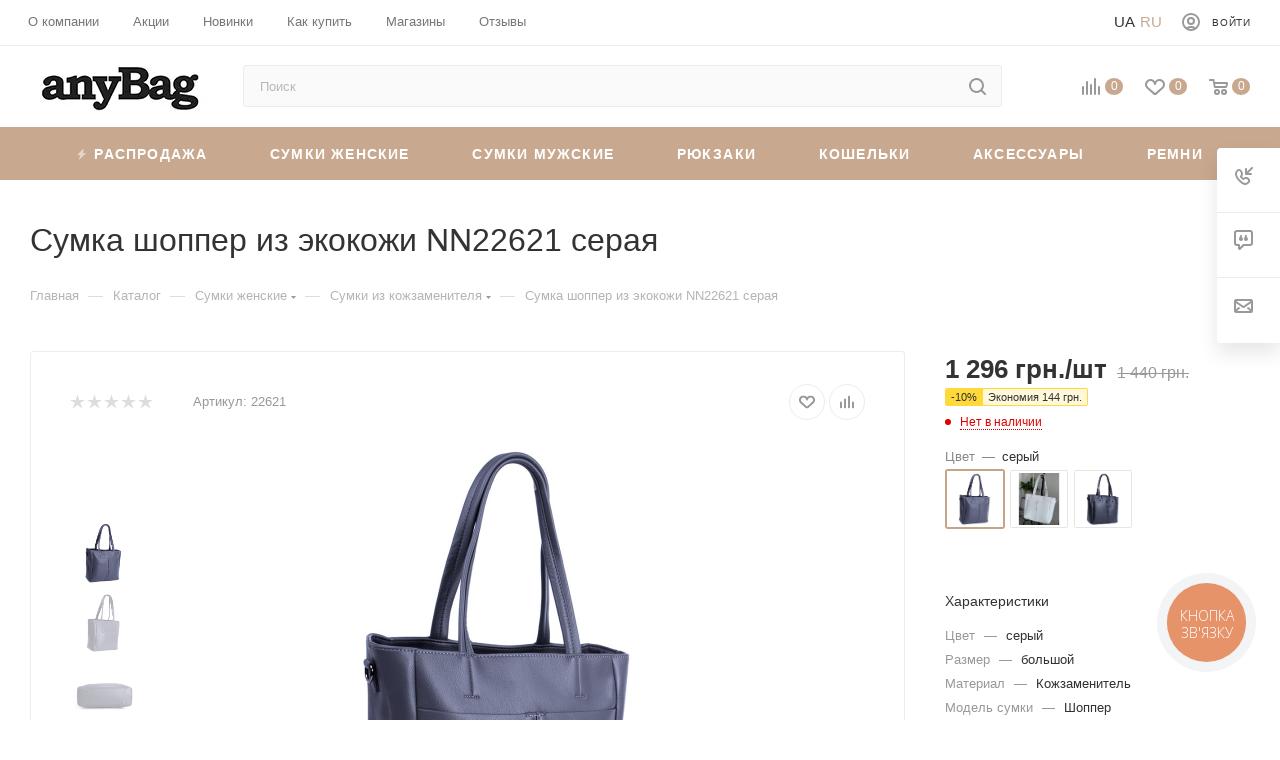

--- FILE ---
content_type: text/html; charset=UTF-8
request_url: https://anybag.ua/catalog/sumka-nn-b-nn22621.html
body_size: 84862
content:
 <!DOCTYPE html> <html xmlns="http://www.w3.org/1999/xhtml" xml:lang="ru" lang="ru" > <head><link rel="canonical" href="https://anybag.ua/catalog/sumka-nn-b-nn22621.html" /> <title>Сумка шоппер из экокожи NN22621 серая купити в Україні недорого | Інтернет-магазин anyBag</title> <meta name="viewport" content="initial-scale=1.0, width=device-width" /> <meta name="HandheldFriendly" content="true" /> <meta name="yes" content="yes" /> <meta name="apple-mobile-web-app-status-bar-style" content="black" /> <meta name="SKYPE_TOOLBAR" content="SKYPE_TOOLBAR_PARSER_COMPATIBLE" /> <meta http-equiv="Content-Type" content="text/html; charset=UTF-8" />
<meta name="robots" content="index,follow" />
<meta name="keywords" content="Сумка NN B-NN22621" />
<meta name="description" content="Сумка шоппер из экокожи NN22621 серая в інтернет-магазині anyBag. ⭐ В наявності колекції 2025/2026. ⚡ Безкоштовна доставка від 1500 грн. ⏳ Відправка день в день." />
<link href="/bitrix/js/ui/fonts/opensans/ui.font.opensans.css?16577301612555" rel="stylesheet" />
<link href="/bitrix/js/main/popup/dist/main.popup.bundle.css?165858683828019" rel="stylesheet" />
<link href="/local/templates/aspro_max/components/bitrix/catalog/main/style.css?167870016359766" rel="stylesheet" />
<link href="/bitrix/components/bitrix/system.show_message/templates/.default/style.css?164297215864" rel="stylesheet" />
<link href="/local/templates/aspro_max/components/bitrix/catalog.section/catalog_block/style.css?16429721512700" rel="stylesheet" />
<link href="/local/templates/aspro_max/vendor/css/carousel/owl/owl.carousel.min.css?16429721513351" rel="stylesheet" />
<link href="/local/templates/aspro_max/vendor/css/carousel/owl/owl.theme.default.min.css?16429721511013" rel="stylesheet" />
<link href="/local/templates/aspro_max/css/jquery.fancybox.min.css?164297215112936" rel="stylesheet" />
<link href="/local/templates/aspro_max/components/bitrix/iblock.vote/element_rating/style.css?1642972151346" rel="stylesheet" />
<link href="/local/templates/aspro_max/css/fonts/pt-sans-caption/css/pt-sans-caption.min.css?16775156201206" data-template-style="true" rel="stylesheet" />
<link href="/local/templates/aspro_max/css/blocks/dark-light-theme.css?17035119662264" data-template-style="true" rel="stylesheet" />
<link href="/local/templates/aspro_max/css/colored.css?16775160483044" data-template-style="true" rel="stylesheet" />
<link href="/local/templates/aspro_max/vendor/css/bootstrap.css?167751546994922" data-template-style="true" rel="stylesheet" />
<link href="/local/templates/aspro_max/css/styles.css?1677516287163148" data-template-style="true" rel="stylesheet" />
<link href="/local/templates/aspro_max/css/blocks/blocks.css?167751633916966" data-template-style="true" rel="stylesheet" />
<link href="/local/templates/aspro_max/css/blocks/common.blocks/bottom-icons-panel/bottom-icons-panel.css?17035096361474" data-template-style="true" rel="stylesheet" />
<link href="/local/templates/aspro_max/css/blocks/common.blocks/counter-state/counter-state.css?1677517381291" data-template-style="true" rel="stylesheet" />
<link href="/local/templates/aspro_max/css/banners.css?167752003911708" data-template-style="true" rel="stylesheet" />
<link href="/local/templates/aspro_max/css/menu2.css?17035096218433" data-template-style="true" rel="stylesheet" />
<link href="/local/templates/aspro_max/css/catalog.css?16775175819967" data-template-style="true" rel="stylesheet" />
<link href="/local/templates/aspro_max/ts_filter.css?169278563520556" data-template-style="true" rel="stylesheet" />
<link href="/local/templates/aspro_max/ts_detail.css?16927856494165" data-template-style="true" rel="stylesheet" />
<link href="/local/templates/aspro_max/template_styles_new_version.css?1696256772142524" data-template-style="true" rel="stylesheet" />
<link href="/local/templates/aspro_max/css/media2.css?1679245088112265" data-template-style="true" rel="stylesheet" />
<link href="/local/templates/aspro_max/vendor/css/ripple.css?1677515493613" data-template-style="true" rel="stylesheet" />
<link href="/local/templates/aspro_max/css/left_block_main_page.css?167751772520281" data-template-style="true" rel="stylesheet" />
<link href="/local/templates/aspro_max/css/stores.css?16775180828672" data-template-style="true" rel="stylesheet" />
<link href="/local/templates/aspro_max/css/buy_services.css?167751821413019" data-template-style="true" rel="stylesheet" />
<link href="/local/templates/aspro_max/css/header_fixed.css?167751824510203" data-template-style="true" rel="stylesheet" />
<link href="/local/templates/aspro_max/ajax/ajax.css?1677515589247" data-template-style="true" rel="stylesheet" />
<link href="/local/templates/aspro_max/components/bitrix/search.title/corp/style.css?16775166521424" data-template-style="true" rel="stylesheet" />
<link href="/local/templates/aspro_max/components/bitrix/breadcrumb/main/style.css?16775166231649" data-template-style="true" rel="stylesheet" />
<link href="/local/templates/aspro_max/css/footer.css?167751827329170" data-template-style="true" rel="stylesheet" />
<link href="/local/components/aspro/marketing.popup.max/templates/.default/style.css?16775165854988" data-template-style="true" rel="stylesheet" />
<link href="/local/templates/aspro_max/styles.css?167765879917216" data-template-style="true" rel="stylesheet" />
<link href="/local/templates/aspro_max/css/header.css?170531854812486" data-template-style="true" rel="stylesheet" />
<link href="/local/templates/aspro_max/css/h1-medium.css?1677518373437" data-template-style="true" rel="stylesheet" />
<link href="/local/templates/aspro_max/css/round-elements.css?16775184001396" data-template-style="true" rel="stylesheet" />
<link href="/local/templates/aspro_max/themes/custom_s1/theme.css?170351567355047" data-template-style="true" rel="stylesheet" />
<link href="/local/templates/aspro_max/css/widths/width-2.css?16775184454505" data-template-style="true" rel="stylesheet" />
<link href="/local/templates/aspro_max/css/fonts/font-4.css?16775184785265" data-template-style="true" rel="stylesheet" />
<link href="/local/templates/aspro_max/css/custom.css?17225049205110" data-template-style="true" rel="stylesheet" />
<script>if(!window.BX)window.BX={};if(!window.BX.message)window.BX.message=function(mess){if(typeof mess==='object'){for(let i in mess) {BX.message[i]=mess[i];}; return true;}};</script>
<script>(window.BX||top.BX).message({'pull_server_enabled':'N','pull_config_timestamp':'0','pull_guest_mode':'N','pull_guest_user_id':'0'});(window.BX||top.BX).message({'PULL_OLD_REVISION':'Для продолжения корректной работы с сайтом необходимо перезагрузить страницу.'});</script>
<script>(window.BX||top.BX).message({'JS_CORE_LOADING':'Загрузка...','JS_CORE_NO_DATA':'- Нет данных -','JS_CORE_WINDOW_CLOSE':'Закрыть','JS_CORE_WINDOW_EXPAND':'Развернуть','JS_CORE_WINDOW_NARROW':'Свернуть в окно','JS_CORE_WINDOW_SAVE':'Сохранить','JS_CORE_WINDOW_CANCEL':'Отменить','JS_CORE_WINDOW_CONTINUE':'Продолжить','JS_CORE_H':'ч','JS_CORE_M':'м','JS_CORE_S':'с','JSADM_AI_HIDE_EXTRA':'Скрыть лишние','JSADM_AI_ALL_NOTIF':'Показать все','JSADM_AUTH_REQ':'Требуется авторизация!','JS_CORE_WINDOW_AUTH':'Войти','JS_CORE_IMAGE_FULL':'Полный размер'});</script> <script src="/bitrix/js/main/core/core.js?1703584005329181"></script> <script>BX.setJSList(['/bitrix/js/main/core/core_ajax.js','/bitrix/js/main/core/core_promise.js','/bitrix/js/main/polyfill/promise/js/promise.js','/bitrix/js/main/loadext/loadext.js','/bitrix/js/main/loadext/extension.js','/bitrix/js/main/polyfill/promise/js/promise.js','/bitrix/js/main/polyfill/find/js/find.js','/bitrix/js/main/polyfill/includes/js/includes.js','/bitrix/js/main/polyfill/matches/js/matches.js','/bitrix/js/ui/polyfill/closest/js/closest.js','/bitrix/js/main/polyfill/fill/main.polyfill.fill.js','/bitrix/js/main/polyfill/find/js/find.js','/bitrix/js/main/polyfill/matches/js/matches.js','/bitrix/js/main/polyfill/core/dist/polyfill.bundle.js','/bitrix/js/main/core/core.js','/bitrix/js/main/polyfill/intersectionobserver/js/intersectionobserver.js','/bitrix/js/main/lazyload/dist/lazyload.bundle.js','/bitrix/js/main/polyfill/core/dist/polyfill.bundle.js','/bitrix/js/main/parambag/dist/parambag.bundle.js']);
BX.setCSSList(['/bitrix/js/main/lazyload/dist/lazyload.bundle.css','/bitrix/js/main/parambag/dist/parambag.bundle.css']);</script>
<script>(window.BX||top.BX).message({'LANGUAGE_ID':'ru','FORMAT_DATE':'DD.MM.YYYY','FORMAT_DATETIME':'DD.MM.YYYY HH:MI:SS','COOKIE_PREFIX':'BITRIX_SM','SERVER_TZ_OFFSET':'7200','UTF_MODE':'Y','SITE_ID':'s1','SITE_DIR':'/','USER_ID':'','SERVER_TIME':'1769111108','USER_TZ_OFFSET':'0','USER_TZ_AUTO':'Y','bitrix_sessid':'5b8915e397bffc25839b1fe8f3682058'});</script> <script src="/bitrix/js/main/core/core_promise.js?16429721475220"></script>
<script src="/bitrix/js/rest/client/rest.client.js?164297214917414"></script> <script src="/bitrix/js/main/ajax.js?164297214835509"></script>
<script src="/bitrix/js/main/cphttprequest.js?16429721486104"></script>
<script src="/bitrix/js/main/popup/dist/main.popup.bundle.js?1658586838113772"></script>
<script src="/bitrix/js/currency/currency-core/dist/currency-core.bundle.js?16429721485396"></script>
<script src="/bitrix/js/currency/core_currency.js?16429721481141"></script>
<script data-skip-moving='true'>window['asproRecaptcha'] = {params: {'recaptchaColor':'','recaptchaLogoShow':'','recaptchaSize':'','recaptchaBadge':'','recaptchaLang':'ru'},key: '6Le3p8weAAAAAINct7iLSAAGhhT_jbiuR8KD3ob1',ver: '3'};</script>
<script data-skip-moving='true'>!function(c,t,n,p){function s(e){var a=t.getElementById(e);if(a&&!(a.className.indexOf("g-recaptcha")<0)&&c.grecaptcha)if("3"==c[p].ver)a.innerHTML='<textarea class="g-recaptcha-response" style="display:none;resize:0;" name="g-recaptcha-response"></textarea>',grecaptcha.ready(function(){grecaptcha.execute(c[p].key,{action:"maxscore"}).then(function(e){a.innerHTML='<textarea class="g-recaptcha-response" style="display:none;resize:0;" name="g-recaptcha-response">'+e+"</textarea>"})});else{if(a.children.length)return;var r=grecaptcha.render(e,{sitekey:c[p].key+"",theme:c[p].params.recaptchaColor+"",size:c[p].params.recaptchaSize+"",callback:"onCaptchaVerify"+c[p].params.recaptchaSize,badge:c[p].params.recaptchaBadge});$(a).attr("data-widgetid",r)}}c.onLoadRenderRecaptcha=function(){var e=[];for(var a in c[n].args)if(c[n].args.hasOwnProperty(a)){var r=c[n].args[a][0];-1==e.indexOf(r)&&(e.push(r),s(r))}c[n]=function(e){s(e)}},c[n]=c[n]||function(){var e,a,r;c[n].args=c[n].args||[],c[n].args.push(arguments),a="recaptchaApiLoader",(e=t).getElementById(a)||((r=e.createElement("script")).id=a,r.src="//www.google.com/recaptcha/api.js?hl="+c[p].params.recaptchaLang+"&onload=onLoadRenderRecaptcha&render="+("3"==c[p].ver?c[p].key:"explicit"),e.head.appendChild(r))}}(window,document,"renderRecaptchaById","asproRecaptcha");</script>
<script data-skip-moving='true'>!function(){function d(a){for(var e=a;e;)if("form"===(e=e.parentNode).nodeName.toLowerCase())return e;return null}function i(a){var e=[],t=null,n=!1;void 0!==a&&(n=null!==a),t=n?a.getElementsByTagName("input"):document.getElementsByName("captcha_word");for(var r=0;r<t.length;r++)"captcha_word"===t[r].name&&e.push(t[r]);return e}function l(a){for(var e=[],t=a.getElementsByTagName("img"),n=0;n<t.length;n++)!/\/bitrix\/tools\/captcha.php\?(captcha_code|captcha_sid)=[^>]*?/i.test(t[n].src)&&"captcha"!==t[n].id||e.push(t[n]);return e}function h(a){var e="recaptcha-dynamic-"+(new Date).getTime();if(null!==document.getElementById(e)){for(var t=null;t=Math.floor(65535*Math.random()),null!==document.getElementById(e+t););e+=t}var n=document.createElement("div");n.id=e,n.className="g-recaptcha",n.attributes["data-sitekey"]=window.asproRecaptcha.key,a.parentNode&&(a.parentNode.className+=" recaptcha_text",a.parentNode.replaceChild(n,a)),"3"==window.asproRecaptcha.ver&&(a.closest(".captcha-row").style.display="none"),renderRecaptchaById(e)}function a(){for(var a,e,t,n,r=function(){var a=i(null);if(0===a.length)return[];for(var e=[],t=0;t<a.length;t++){var n=d(a[t]);null!==n&&e.push(n)}return e}(),c=0;c<r.length;c++){var o=r[c],p=i(o);if(0!==p.length){var s=l(o);if(0!==s.length){for(a=0;a<p.length;a++)h(p[a]);for(a=0;a<s.length;a++)t=s[a],n="[data-uri]",t.attributes.src=n,t.style.display="none","src"in t&&(t.parentNode&&-1===t.parentNode.className.indexOf("recaptcha_tmp_img")&&(t.parentNode.className+=" recaptcha_tmp_img"),t.src=n);e=o,"function"==typeof $&&$(e).find(".captcha-row label > span").length&&$(e).find(".captcha-row label > span").html(BX.message("RECAPTCHA_TEXT")+' <span class="star">*</span>')}}}}document.addEventListener?document.addEventListener("DOMNodeInserted",function(){try{return(function(){if("undefined"!=typeof renderRecaptchaById)for(var a=document.getElementsByClassName("g-recaptcha"),e=0;e<a.length;e++){var t=a[e];if(0===t.innerHTML.length){var n=t.id;if("string"==typeof n&&0!==n.length){if("3"==window.asproRecaptcha.ver)t.closest(".captcha-row").style.display="none";else if("function"==typeof $){var r=$(t).closest(".captcha-row");r.length&&(r.addClass(window.asproRecaptcha.params.recaptchaSize+" logo_captcha_"+window.asproRecaptcha.params.recaptchaLogoShow+" "+window.asproRecaptcha.params.recaptchaBadge),r.find(".captcha_image").addClass("recaptcha_tmp_img"),r.find(".captcha_input").addClass("recaptcha_text"),"invisible"!==window.asproRecaptcha.params.recaptchaSize&&(r.find("input.recaptcha").length||$('<input type="text" class="recaptcha" value="" />').appendTo(r)))}renderRecaptchaById(n)}}}}(),window.renderRecaptchaById&&window.asproRecaptcha&&window.asproRecaptcha.key)?(a(),!0):(console.error("Bad captcha keys or module error"),!0)}catch(a){return console.error(a),!0}},!1):console.warn("Your browser does not support dynamic ReCaptcha replacement")}();</script>
<script>BX.message({'H_MESS_1':'Временно не работаем','PHONE':'Телефон','FAST_VIEW':'Быстрый просмотр','TABLES_SIZE_TITLE':'Подбор размера','SOCIAL':'Социальные сети','DESCRIPTION':'Описание магазина','ITEMS':'Товары','LOGO':'Логотип','REGISTER_INCLUDE_AREA':'Текст о регистрации','AUTH_INCLUDE_AREA':'Текст об авторизации','FRONT_IMG':'Изображение компании','EMPTY_CART':'пуста','CATALOG_VIEW_MORE':'... Показать все','CATALOG_VIEW_LESS':'... Свернуть','JS_REQUIRED':'Заполните это поле','JS_FORMAT':'Неверный формат','JS_FILE_EXT':'Недопустимое расширение файла','JS_PASSWORD_COPY':'Пароли не совпадают','JS_PASSWORD_LENGTH':'Минимум 6 символов','JS_ERROR':'Неверно заполнено поле','JS_FILE_SIZE':'Максимальный размер 5мб','JS_FILE_BUTTON_NAME':'Выберите файл','JS_FILE_DEFAULT':'Прикрепите файл','JS_DATE':'Некорректная дата','JS_DATETIME':'Некорректная дата/время','JS_REQUIRED_LICENSES':'Согласитесь с условиями','JS_REQUIRED_OFFER':'Согласитесь с условиями','LICENSE_PROP':'Согласие на обработку персональных данных','LOGIN_LEN':'Введите минимум {0} символа','FANCY_CLOSE':'Закрыть','FANCY_NEXT':'Следующий','FANCY_PREV':'Предыдущий','TOP_AUTH_REGISTER':'Регистрация','CALLBACK':'Заказать звонок','ASK':'Задать вопрос','REVIEW':'Оставить отзыв','S_CALLBACK':'Заказать звонок','UNTIL_AKC':'До конца акции','TITLE_QUANTITY_BLOCK':'Остаток','TITLE_QUANTITY':'шт','TOTAL_SUMM_ITEM':'Общая стоимость ','SUBSCRIBE_SUCCESS':'Вы успешно подписались','RECAPTCHA_TEXT':'Подтвердите, что вы не робот','JS_RECAPTCHA_ERROR':'Пройдите проверку','COUNTDOWN_SEC':'сек','COUNTDOWN_MIN':'мин','COUNTDOWN_HOUR':'час','COUNTDOWN_DAY0':'дн','COUNTDOWN_DAY1':'дн','COUNTDOWN_DAY2':'дн','COUNTDOWN_WEAK0':'Недель','COUNTDOWN_WEAK1':'Неделя','COUNTDOWN_WEAK2':'Недели','COUNTDOWN_MONTH0':'Месяцев','COUNTDOWN_MONTH1':'Месяц','COUNTDOWN_MONTH2':'Месяца','COUNTDOWN_YEAR0':'Лет','COUNTDOWN_YEAR1':'Год','COUNTDOWN_YEAR2':'Года','COUNTDOWN_COMPACT_SEC':'с','COUNTDOWN_COMPACT_MIN':'м','COUNTDOWN_COMPACT_HOUR':'ч','COUNTDOWN_COMPACT_DAY':'д','COUNTDOWN_COMPACT_WEAK':'н','COUNTDOWN_COMPACT_MONTH':'м','COUNTDOWN_COMPACT_YEAR0':'л','COUNTDOWN_COMPACT_YEAR1':'г','CATALOG_PARTIAL_BASKET_PROPERTIES_ERROR':'Заполнены не все свойства у добавляемого товара','CATALOG_EMPTY_BASKET_PROPERTIES_ERROR':'Выберите свойства товара, добавляемые в корзину в параметрах компонента','CATALOG_ELEMENT_NOT_FOUND':'Элемент не найден','ERROR_ADD2BASKET':'Ошибка добавления товара в корзину','CATALOG_SUCCESSFUL_ADD_TO_BASKET':'Успешное добавление товара в корзину','ERROR_BASKET_TITLE':'Ошибка корзины','ERROR_BASKET_PROP_TITLE':'Выберите свойства, добавляемые в корзину','ERROR_BASKET_BUTTON':'Выбрать','BASKET_TOP':'Корзина в шапке','ERROR_ADD_DELAY_ITEM':'Ошибка отложенной корзины','VIEWED_TITLE':'Ранее вы смотрели','VIEWED_BEFORE':'Ранее вы смотрели','BEST_TITLE':'Лучшие предложения','CT_BST_SEARCH_BUTTON':'Поиск','CT_BST_SEARCH2_BUTTON':'Найти','BASKET_PRINT_BUTTON':'Распечатать','BASKET_CLEAR_ALL_BUTTON':'Очистить','BASKET_QUICK_ORDER_BUTTON':'Быстрый заказ','BASKET_CONTINUE_BUTTON':'Продолжить покупки','BASKET_ORDER_BUTTON':'Оформить заказ','SHARE_BUTTON':'Поделиться','BASKET_CHANGE_TITLE':'Ваш заказ','BASKET_CHANGE_LINK':'Изменить','MORE_INFO_SKU':'Купить','FROM':'от','BEFORE':'до','TITLE_BLOCK_VIEWED_NAME':'Ранее вы смотрели','T_BASKET':'Корзина','FILTER_EXPAND_VALUES':'Показать все','FILTER_HIDE_VALUES':'Свернуть','FULL_ORDER':'Полный заказ','CUSTOM_COLOR_CHOOSE':'Выбрать','CUSTOM_COLOR_CANCEL':'Отмена','S_MOBILE_MENU':'Меню','MAX_T_MENU_BACK':'Назад','MAX_T_MENU_CALLBACK':'Обратная связь','MAX_T_MENU_CONTACTS_TITLE':'Будьте на связи','SEARCH_TITLE':'Поиск','SOCIAL_TITLE':'Оставайтесь на связи','HEADER_SCHEDULE':'Время работы','SEO_TEXT':'SEO описание','COMPANY_IMG':'Картинка компании','COMPANY_TEXT':'Описание компании','CONFIG_SAVE_SUCCESS':'Настройки сохранены','CONFIG_SAVE_FAIL':'Ошибка сохранения настроек','ITEM_ECONOMY':'Экономия','ITEM_ARTICLE':'Артикул: ','JS_FORMAT_ORDER':'имеет неверный формат','JS_BASKET_COUNT_TITLE':'В корзине товаров на SUMM','POPUP_VIDEO':'Видео','POPUP_GIFT_TEXT':'Нашли что-то особенное? Намекните другу о подарке!','ORDER_FIO_LABEL':'Ф.И.О.','ORDER_PHONE_LABEL':'Телефон','ORDER_REGISTER_BUTTON':'Регистрация','PRICES_TYPE':'Варианты цен','FILTER_HELPER_VALUES':' знач.','SHOW_MORE_SCU_MAIN':'Еще #COUNT#','SHOW_MORE_SCU_1':'предложение','SHOW_MORE_SCU_2':'предложения','SHOW_MORE_SCU_3':'предложений','PARENT_ITEM_NOT_FOUND':'Не найден основной товар для услуги в корзине. Обновите страницу и попробуйте снова.'})</script>
<meta name="theme-color" content="#c8a98f">
<style>:root{--theme-base-color: #c8a98f;--theme-base-opacity-color: #c8a98f1a;--theme-base-color-hue:27;--theme-base-color-saturation:34%;--theme-base-color-lightness:67%;--theme-lightness-hover-diff:%}</style> <script data-skip-moving="true" src="/bitrix/js/aspro.max/jquery-2.1.3.min.js"></script> <script data-skip-moving="true" src="/local/templates/aspro_max/js/speed.min.js?=1677922186"></script> <link rel="shortcut icon" href="/favicon.ico" type="image/x-icon" />
<link rel="apple-touch-icon" sizes="180x180" href="/favicon.png" />
<script>var ajaxMessages = {wait:"Загрузка..."}</script>
<meta property="og:description" content="Сумка NN B-NN22621" />
<meta property="og:image" content="https://anybag.ua:443/upload/iblock/ea0/ohlz1uyxs8sz4i59y19cbzcbiethjcke.jpeg" />
<link rel="image_src" href="https://anybag.ua:443/upload/iblock/ea0/ohlz1uyxs8sz4i59y19cbzcbiethjcke.jpeg" />
<meta property="og:title" content="Сумки женские кожзам. Купить сумку из искусственной кожи в интернет-магазине anyBag | Выгодная цена" />
<meta property="og:type" content="website" />
<meta property="og:url" content="https://anybag.ua:443/catalog/sumka-nn-b-nn22621.html" /> <script src="/local/templates/aspro_max/js/observer.js?17035094033178"></script>
<script src="/local/templates/aspro_max/js/jquery.actual.min.js?16429721511251"></script>
<script src="/local/templates/aspro_max/js/jqModal.js?17035093722824"></script>
<script src="/local/templates/aspro_max/vendor/js/bootstrap.js?164297215127908"></script>
<script src="/local/templates/aspro_max/vendor/js/jquery.appear.js?16775170991557"></script>
<script src="/local/templates/aspro_max/vendor/js/ripple.js?16775171402225"></script>
<script src="/local/templates/aspro_max/js/browser.js?16429721511032"></script>
<script src="/local/templates/aspro_max/js/jquery.uniform.min.js?16429721518308"></script>
<script src="/local/templates/aspro_max/vendor/js/sticky-sidebar.js?167751721816230"></script>
<script src="/local/templates/aspro_max/js/jquery.validate.min.js?164297215122257"></script>
<script src="/local/templates/aspro_max/js/velocity.min.js?164297215134339"></script>
<script src="/local/templates/aspro_max/js/aspro_animate_open_fancy.js?16429721511916"></script>
<script src="/local/templates/aspro_max/js/jquery.inputmask.bundle.min.js?164297215170933"></script>
<script src="/local/templates/aspro_max/js/jquery.easing.1.3.js?17035094173307"></script>
<script src="/local/templates/aspro_max/js/equalize.min.js?1642972151588"></script>
<script src="/local/templates/aspro_max/js/jquery.alphanumeric.js?1703509475933"></script>
<script src="/local/templates/aspro_max/js/jquery.cookie.js?17035094961216"></script>
<script src="/local/templates/aspro_max/js/jquery.plugin.min.js?16429721513181"></script>
<script src="/local/templates/aspro_max/js/jquery.countdown.min.js?164297215113137"></script>
<script src="/local/templates/aspro_max/js/jquery.countdown-ru.js?16429721511885"></script>
<script src="/local/templates/aspro_max/js/jquery.ikSelect.js?170350953317724"></script>
<script src="/local/templates/aspro_max/js/jquery.mobile.custom.touch.min.js?16429721517784"></script>
<script src="/local/templates/aspro_max/js/jquery.dotdotdot.js?16429721515908"></script>
<script src="/local/templates/aspro_max/js/rating_likes.js?17035124477276"></script>
<script src="/local/templates/aspro_max/js/buy_services.js?16429721515835"></script>
<script src="/local/templates/aspro_max/js/mobile.js?164297215125196"></script>
<script src="/local/templates/aspro_max/js/jquery.mousewheel.min.js?16429721512609"></script>
<script src="/local/templates/aspro_max/js/jquery.mCustomScrollbar.js?164297215194214"></script>
<script src="/local/templates/aspro_max/js/scrollTabs.js?17035125027342"></script>
<script src="/local/templates/aspro_max/js/main2.js?172245472777469"></script>
<script src="/local/templates/aspro_max/js/blocks/blocks.js?17132885935745"></script>
<script src="/bitrix/components/bitrix/search.title/script.js?16775173497539"></script>
<script src="/local/templates/aspro_max/components/bitrix/search.title/mega_menu/script.js?17035125886369"></script>
<script src="/local/templates/aspro_max/components/bitrix/search.title/corp/script.js?164297215110607"></script>
<script src="/local/templates/aspro_max/components/bitrix/menu/top_catalog_wide_new/script.js?1642972151209"></script>
<script src="/local/templates/aspro_max/components/bitrix/menu/top/script.js?164297215136"></script>
<script src="/local/components/aspro/marketing.popup.max/templates/.default/script.js?16429721601756"></script>
<script src="/local/templates/aspro_max/components/bitrix/search.title/fixed/script.js?164297215110264"></script>
<script src="/local/templates/aspro_max/js/custom.js?17132886092377"></script>
<script src="/local/templates/aspro_max/components/bitrix/catalog/main/script.js?167752490414215"></script>
<script src="/local/templates/aspro_max/components/bservice/catalog.element/main/script.js?1713290414140779"></script>
<script src="/local/templates/aspro_max/components/bitrix/sale.prediction.product.detail/main/script.js?1642972151579"></script>
<script src="/local/templates/aspro_max/components/bitrix/catalog.section/catalog_block/script.js?16429721518623"></script>
<script src="/local/templates/aspro_max/vendor/js/carousel/owl/owl.carousel.min.js?164297215144743"></script>
<script src="/local/templates/aspro_max/components/bitrix/catalog.bigdata.products/main/script.js?167751197536432"></script>
<script src="/local/templates/aspro_max/js/jquery.history.js?164297215121571"></script>
<script src="/local/templates/aspro_max/js/jquery.fancybox.min.js?164297215167390"></script> <link rel="alternate" hreflang="uk" href="https://anybag.ua/ua/catalog/sumka-nn-b-nn22621.html" /> <link rel="alternate" hreflang="ru" href="https://anybag.ua/catalog/sumka-nn-b-nn22621.html" /> <link rel="alternate" hreflang="x-default" href="https://anybag.ua/ua/catalog/sumka-nn-b-nn22621.html" /> <meta name="google-site-verification" content="rkQnRyFk3DWOT71BalGrXbcYmuh-SiLVr7OT35VOyBA" /> <script data-skip-moving="true" async src="https://www.googletagmanager.com/gtag/js?id=UA-37184290-1"></script> <script data-skip-moving="true"> window.dataLayer = window.dataLayer || []; function gtag() {dataLayer.push(arguments);} gtag('js', new Date()); gtag('config', 'UA-37184290-1'); </script> <script> window.dataLayer = window.dataLayer || []; function gtag(){dataLayer.push(arguments);} gtag('js', new Date()); gtag('config', 'AW-952045815'); </script> <!-- Google Tag Manager --> <script data-skip-moving="true">(function(w,d,s,l,i){w[l]=w[l]||[];w[l].push({'gtm.start': new Date().getTime(),event:'gtm.js'});var f=d.getElementsByTagName(s)[0], j=d.createElement(s),dl=l!='dataLayer'?'&l='+l:'';j.async=true;j.src= 'https://www.googletagmanager.com/gtm.js?id='+i+dl;f.parentNode.insertBefore(j,f); })(window,document,'script','dataLayer','GTM-KCM8GQ');</script> <!-- End Google Tag Manager --> <!-- Google tag (gtag.js) --> <script async src="https://www.googletagmanager.com/gtag/js?id=G-X038DE1V10"></script> <script> window.dataLayer = window.dataLayer || []; function gtag(){dataLayer.push(arguments);} gtag('js', new Date()); gtag('config', 'G-X038DE1V10'); </script> <!-- Facebook Pixel Code --> <script> !function(f,b,e,v,n,t,s) {if(f.fbq)return;n=f.fbq=function(){n.callMethod? n.callMethod.apply(n,arguments):n.queue.push(arguments)}; if(!f._fbq)f._fbq=n;n.push=n;n.loaded=!0;n.version='2.0'; n.queue=[];t=b.createElement(e);t.async=!0; t.src=v;s=b.getElementsByTagName(e)[0]; s.parentNode.insertBefore(t,s)}(window, document,'script', 'https://connect.facebook.net/en_US/fbevents.js'); fbq('init', '2712552219063481'); fbq('track', 'PageView'); </script> <noscript><img height="1" width="1" style="display:none" src="https://www.facebook.com/tr?id=2712552219063481&ev=PageView&noscript=1" /></noscript> <!-- End Facebook Pixel Code --> <meta name="it-rating" content="it-rat-b31c927f11de7015e699d2428dbfcee5" /> </head> <body class=" site_s1 fill_bg_n catalog-delayed-btn-Y theme-light" id="main" data-site="/"> <!-- Google Tag Manager (noscript) --> <noscript><iframe src="https://www.googletagmanager.com/ns.html?id=GTM-KCM8GQ" height="0" width="0" style="display:none;visibility:hidden"></iframe></noscript> <!-- End Google Tag Manager (noscript) --> <div id="panel"></div> <!--'start_frame_cache_basketitems-component-block'--> <div id="ajax_basket"></div> <!--'end_frame_cache_basketitems-component-block'--> <div class="cd-modal-bg"></div> <script data-skip-moving="true">var solutionName = 'arMaxOptions';</script> <script src="/local/templates/aspro_max/js/setTheme.php?site_id=s1&site_dir=/" data-skip-moving="true"></script> <script>window.onload=function(){window.basketJSParams = window.basketJSParams || [];window.dataLayer = window.dataLayer || [];}; BX.message({'MIN_ORDER_PRICE_TEXT':'<b>Минимальная сумма заказа #PRICE#<\/b><br/>Пожалуйста, добавьте еще товаров в корзину','LICENSES_TEXT':'Я согласен на <a href=\"/include/licenses_detail.php\" target=\"_blank\">обработку персональных данных<\/a>'}); arAsproOptions.PAGES.FRONT_PAGE = window[solutionName].PAGES.FRONT_PAGE = "";arAsproOptions.PAGES.BASKET_PAGE = window[solutionName].PAGES.BASKET_PAGE = "";arAsproOptions.PAGES.ORDER_PAGE = window[solutionName].PAGES.ORDER_PAGE = "";arAsproOptions.PAGES.PERSONAL_PAGE = window[solutionName].PAGES.PERSONAL_PAGE = "";arAsproOptions.PAGES.CATALOG_PAGE = window[solutionName].PAGES.CATALOG_PAGE = "1";</script> <div class="wrapper1 header_bgcolored long_header colored_header catalog_page basket_normal basket_fill_WHITE side_LEFT block_side_NORMAL catalog_icons_Y banner_auto mheader-v1 header-v8 header-font-lower_N regions_N title_position_LEFT fill_ footer-v1 front-vindex1 mfixed_Y mfixed_view_scroll_top title-v3 lazy_N with_phones compact-catalog normal-catalog-img landing-filter big-banners-mobile-normal bottom-icons-panel-Y compact-breadcrumbs-slider catalog-delayed-btn-Y "> <div class="mega_fixed_menu scrollblock"> <div class="maxwidth-theme"> <svg class="svg svg-close" width="14" height="14" viewBox="0 0 14 14"> <path data-name="Rounded Rectangle 568 copy 16" d="M1009.4,953l5.32,5.315a0.987,0.987,0,0,1,0,1.4,1,1,0,0,1-1.41,0L1008,954.4l-5.32,5.315a0.991,0.991,0,0,1-1.4-1.4L1006.6,953l-5.32-5.315a0.991,0.991,0,0,1,1.4-1.4l5.32,5.315,5.31-5.315a1,1,0,0,1,1.41,0,0.987,0.987,0,0,1,0,1.4Z" transform="translate(-1001 -946)"></path> </svg> <i class="svg svg-close mask arrow"></i> <div class="row"> <div class="col-md-9"> <div class="left_menu_block"> <div class="logo_block flexbox flexbox--row align-items-normal"> <div class="logo"> <a href="/"><img src="/upload/CMax/c67/4di3hwltvg730zv1lqlk9yyta7xyhcj8.webp" alt="Интернет-магазин сумок anyBag" title="Интернет-магазин сумок anyBag" data-src="" /></a> </div> <div class="top-description addr"> Интернет-магазин представительского класса </div> </div> <div class="search_block"> <div class="search_wrap"> <div class="search-block"> <div class="search-wrapper"> <div id="title-search_mega_menu"> <form action="/catalog/" class="search"> <div class="search-input-div"> <input class="search-input" id="title-search-input_mega_menu" type="text" name="q" value="" placeholder="Поиск" size="20" maxlength="50" autocomplete="off" /> </div> <div class="search-button-div"> <button class="btn btn-search" type="submit" name="s" value="Найти"><i class="svg inline svg-inline-search2" aria-hidden="true" ><svg class="" width="17" height="17" viewBox="0 0 17 17" aria-hidden="true"><path class="cls-1" d="M16.709,16.719a1,1,0,0,1-1.412,0l-3.256-3.287A7.475,7.475,0,1,1,15,7.5a7.433,7.433,0,0,1-1.549,4.518l3.258,3.289A1,1,0,0,1,16.709,16.719ZM7.5,2A5.5,5.5,0,1,0,13,7.5,5.5,5.5,0,0,0,7.5,2Z"></path></svg></i></button> <span class="close-block inline-search-hide"><span class="svg svg-close close-icons"></span></span> </div> </form> </div> </div> <script> var jsControl = new JCTitleSearch3({ 'AJAX_PAGE' : '/catalog/sumka-nn-b-nn22621.html', 'CONTAINER_ID': 'title-search_mega_menu', 'INPUT_ID': 'title-search-input_mega_menu', 'INPUT_ID_TMP': 'title-search-input_mega_menu', 'MIN_QUERY_LEN': 2 });
</script> </div> </div> </div> <!-- noindex --> <div class="burger_menu_wrapper"> <div class="top_link_wrapper"> <div class="menu-item mi6 dropdown catalog wide_menu active"> <div class="wrap"> <a class="dropdown-toggle" href="/catalog/"> <div class="link-title color-theme-hover"> <i class="svg inline svg-inline-icon_catalog" aria-hidden="true" ><svg xmlns="http://www.w3.org/2000/svg" width="10" height="10" viewBox="0 0 10 10"><path data-name="Rounded Rectangle 969 copy 7" class="cls-1" d="M644,76a1,1,0,1,1-1,1A1,1,0,0,1,644,76Zm4,0a1,1,0,1,1-1,1A1,1,0,0,1,648,76Zm4,0a1,1,0,1,1-1,1A1,1,0,0,1,652,76Zm-8,4a1,1,0,1,1-1,1A1,1,0,0,1,644,80Zm4,0a1,1,0,1,1-1,1A1,1,0,0,1,648,80Zm4,0a1,1,0,1,1-1,1A1,1,0,0,1,652,80Zm-8,4a1,1,0,1,1-1,1A1,1,0,0,1,644,84Zm4,0a1,1,0,1,1-1,1A1,1,0,0,1,648,84Zm4,0a1,1,0,1,1-1,1A1,1,0,0,1,652,84Z" transform="translate(-643 -76)"/></svg></i> Каталог </div> </a> <span class="tail"></span> <div class="burger-dropdown-menu row"> <div class="menu-wrapper" > <div class="col-md-4 dropdown-submenu has_img"> <a href="/catalog/sumki_zhenskie/" class="color-theme-hover" title="Сумки женские"> <span class="name option-font-bold">Сумки женские</span> </a> <div class="burger-dropdown-menu toggle_menu"> <div class="menu-item mi7 "> <a href="/catalog/kozhanye_sumki_1/" title="Кожаные сумки"> <span class="name color-theme-hover">Кожаные сумки</span> </a> </div> <div class="menu-item mi7 "> <a href="/catalog/sumki_iz_kozhzamenitelya/" title="Сумки из кожзаменителя"> <span class="name color-theme-hover">Сумки из кожзаменителя</span> </a> </div> <div class="menu-item mi7 "> <a href="/catalog/zamshevye_sumki_1/" title="Замшевые сумки"> <span class="name color-theme-hover">Замшевые сумки</span> </a> </div> <div class="menu-item mi7 "> <a href="/catalog/tekstilnye_sumki/" title="Текстильные сумки"> <span class="name color-theme-hover">Текстильные сумки</span> </a> </div> <div class="menu-item mi7 "> <a href="/catalog/klatchi_1/" title="Клатчи"> <span class="name color-theme-hover">Клатчи</span> </a> </div> </div> </div> <div class="col-md-4 dropdown-submenu has_img"> <a href="/catalog/sumki_muzhskie/" class="color-theme-hover" title="Сумки мужские"> <span class="name option-font-bold">Сумки мужские</span> </a> <div class="burger-dropdown-menu toggle_menu"> <div class="menu-item mi7 "> <a href="/catalog/sumki_sling/" title="Сумки слинг"> <span class="name color-theme-hover">Сумки слинг</span> </a> </div> <div class="menu-item mi7 "> <a href="/catalog/portfeli/" title="Портфели"> <span class="name color-theme-hover">Портфели</span> </a> </div> <div class="menu-item mi7 "> <a href="/catalog/poyasnye_sumki/" title="Поясные сумки"> <span class="name color-theme-hover">Поясные сумки</span> </a> </div> <div class="menu-item mi7 "> <a href="/catalog/sumki_cherez_plecho/" title="Сумки через плечо"> <span class="name color-theme-hover">Сумки через плечо</span> </a> </div> <div class="menu-item mi7 "> <a href="/catalog/barsetki_1/" title="Барсетки"> <span class="name color-theme-hover">Барсетки</span> </a> </div> <div class="menu-item mi7 "> <a href="/catalog/muzhskie_klatchi/" title="Мужские клатчи"> <span class="name color-theme-hover">Мужские клатчи</span> </a> </div> </div> </div> <div class="col-md-4 dropdown-submenu has_img"> <a href="/catalog/ryukzaki_dlya_vsekh/" class="color-theme-hover" title="Рюкзаки для всех"> <span class="name option-font-bold">Рюкзаки для всех</span> </a> <div class="burger-dropdown-menu toggle_menu"> <div class="menu-item mi7 "> <a href="/catalog/ryukzaki/" title="Рюкзаки"> <span class="name color-theme-hover">Рюкзаки</span> </a> </div> <div class="menu-item mi7 "> <a href="/catalog/muzhskie_ryukzaki/" title="Мужские рюкзаки"> <span class="name color-theme-hover">Мужские рюкзаки</span> </a> </div> </div> </div> <div class="col-md-4 dropdown-submenu has_img"> <a href="/catalog/koshelki/" class="color-theme-hover" title="Кошельки"> <span class="name option-font-bold">Кошельки</span> </a> <div class="burger-dropdown-menu toggle_menu"> <div class="menu-item mi7 "> <a href="/catalog/koshelki_zhenskie/" title="Кошельки женские"> <span class="name color-theme-hover">Кошельки женские</span> </a> </div> <div class="menu-item mi7 "> <a href="/catalog/koshelki_muzhskie/" title="Кошельки мужские"> <span class="name color-theme-hover">Кошельки мужские</span> </a> </div> </div> </div> <div class="col-md-4 dropdown-submenu has_img"> <a href="/catalog/aksessuary/" class="color-theme-hover" title="Аксессуары"> <span class="name option-font-bold">Аксессуары</span> </a> <div class="burger-dropdown-menu toggle_menu"> <div class="menu-item mi7 "> <a href="/catalog/vizitnitsy/" title="Визитницы"> <span class="name color-theme-hover">Визитницы</span> </a> </div> <div class="menu-item mi7 "> <a href="/catalog/oblozhki_dlya_pasporta/" title="Обложки для паспорта"> <span class="name color-theme-hover">Обложки для паспорта</span> </a> </div> <div class="menu-item mi7 "> <a href="/catalog/avtodokumenty/" title="Автодокументы"> <span class="name color-theme-hover">Автодокументы</span> </a> </div> <div class="menu-item mi7 "> <a href="/catalog/kosmetichki/" title="Косметички"> <span class="name color-theme-hover">Косметички</span> </a> </div> <div class="menu-item mi7 "> <a href="/catalog/klyuchnitsy/" title="Ключницы"> <span class="name color-theme-hover">Ключницы</span> </a> </div> <div class="menu-item mi7 "> <a href="/catalog/tekstilnye_remni_dlya_sumok/" title="Текстильные ремни для сумок"> <span class="name color-theme-hover">Текстильные ремни для сумок</span> </a> </div> </div> </div> <div class="col-md-4 dropdown-submenu has_img"> <a href="/catalog/remni/" class="color-theme-hover" title="Ремни"> <span class="name option-font-bold">Ремни</span> </a> <div class="burger-dropdown-menu toggle_menu"> <div class="menu-item mi7 "> <a href="/catalog/muzhskie_remni/" title="Мужские ремни"> <span class="name color-theme-hover">Мужские ремни</span> </a> </div> <div class="menu-item mi7 "> <a href="/catalog/zhenskie_remni/" title="Женские ремни"> <span class="name color-theme-hover">Женские ремни</span> </a> </div> </div> </div> </div> </div> </div> </div> </div> <div class="bottom_links_wrapper row"> <div class="menu-item mi9 col-md-4 unvisible "> <div class="wrap"> <a class="" href="/action/"> <div class="link-title color-theme-hover"> <i class="svg inline svg-inline-icon_discount" aria-hidden="true" ><svg xmlns="http://www.w3.org/2000/svg" width="9" height="12" viewBox="0 0 9 12"><path data-name="Shape 943 copy 12" class="cls-1" d="M710,75l-7,7h3l-1,5,7-7h-3Z" transform="translate(-703 -75)"/></svg></i> Акции </div> </a> </div> </div> <div class="menu-item mi9 col-md-4 unvisible "> <div class="wrap"> <a class="" href="/new_products/"> <div class="link-title color-theme-hover"> Новинки </div> </a> </div> </div> <div class="menu-item mi9 col-md-4 unvisible "> <div class="wrap"> <a class="" href="/sellout/"> <div class="link-title color-theme-hover"> Распродажа </div> </a> </div> </div> <div class="menu-item mi9 col-md-4 unvisible "> <div class="wrap"> <a class="" href="/help/"> <div class="link-title color-theme-hover"> Как купить </div> </a> </div> </div> <div class="menu-item mi9 col-md-4 unvisible "> <div class="wrap"> <a class="" href="/about/"> <div class="link-title color-theme-hover"> Компания </div> </a> </div> </div> <div class="menu-item mi9 col-md-4 unvisible "> <div class="wrap"> <a class="" href="/contacts/"> <div class="link-title color-theme-hover"> Контакты </div> </a> </div> </div> <div class="menu-item mi9 col-md-4 unvisible "> <div class="wrap"> <a class="" href="/contacts/stores/"> <div class="link-title color-theme-hover"> Магазины </div> </a> </div> </div> <div class="menu-item mi9 col-md-4 unvisible "> <div class="wrap"> <a class="" href="/store-reviews/"> <div class="link-title color-theme-hover"> Отзывы </div> </a> </div> </div> </div> </div> <!-- /noindex --> </div> </div> <div class="col-md-3"> <div class="right_menu_block"> <div class="contact_wrap"> <div class="info"> <div class="phone blocks"> <div class=""> <!-- noindex --> <div class="phone with_dropdown white sm"> <div class="wrap"> <div> <i class="svg inline svg-inline-phone" aria-hidden="true" ><svg xmlns="http://www.w3.org/2000/svg" width="5" height="11" viewBox="0 0 5 11"><path data-name="Shape 51 copy 13" class="cls-1" d="M402.738,141a18.086,18.086,0,0,0,1.136,1.727,0.474,0.474,0,0,1-.144.735l-0.3.257a1,1,0,0,1-.805.279,4.641,4.641,0,0,1-1.491-.232,4.228,4.228,0,0,1-1.9-3.1,9.614,9.614,0,0,1,.025-4.3,4.335,4.335,0,0,1,1.934-3.118,4.707,4.707,0,0,1,1.493-.244,0.974,0.974,0,0,1,.8.272l0.3,0.255a0.481,0.481,0,0,1,.113.739c-0.454.677-.788,1.159-1.132,1.731a0.43,0.43,0,0,1-.557.181l-0.468-.061a0.553,0.553,0,0,0-.7.309,6.205,6.205,0,0,0-.395,2.079,6.128,6.128,0,0,0,.372,2.076,0.541,0.541,0,0,0,.7.3l0.468-.063a0.432,0.432,0,0,1,.555.175h0Z" transform="translate(-399 -133)"/></svg></i><a rel="nofollow" href="javascript:;">+380678265388</a> </div> </div> <div class="dropdown with_icons"> <div class="wrap scrollblock"> <div class="more_phone"><a rel="nofollow" href="tel:+380678265388"><span class="icon"></span>+380678265388<span class="descr">Київстар</span></a></div> <div class="more_phone"><a rel="nofollow" href="tel:+380931702458"><span class="icon"></span>+380931702458<span class="descr">lifecell</span></a></div> <div class="more_phone"><a rel="nofollow" href="tel:+380505505959"><span class="icon"></span>+380505505959<span class="descr">Vodafone</span></a></div> </div> </div> <i class="svg inline svg-inline-down" aria-hidden="true" ><svg xmlns="http://www.w3.org/2000/svg" width="5" height="3" viewBox="0 0 5 3"><path class="cls-1" d="M250,80h5l-2.5,3Z" transform="translate(-250 -80)"/></svg></i> </div> <!-- /noindex --> </div> <div class="callback_wrap"> <span class="callback-block animate-load font_upper colored" data-event="jqm" data-param-form_id="CALLBACK" data-name="callback">Заказать звонок</span> </div> </div> <div class="question_button_wrapper"> <span class="btn btn-lg btn-transparent-border-color btn-wide animate-load colored_theme_hover_bg-el" data-event="jqm" data-param-form_id="ASK" data-name="ask"> Задать вопрос </span> </div> <div class="person_wrap"> <!--'start_frame_cache_header-auth-block1'--> <!-- noindex --><div class="auth_wr_inner "><a rel="nofollow" title="Мой кабинет" class="personal-link dark-color animate-load" data-event="jqm" data-param-type="auth" data-param-backurl="/catalog/sumka-nn-b-nn22621.html" data-name="auth" href="/personal/"><i class="svg inline big svg-inline-cabinet" aria-hidden="true" title="Мой кабинет"><svg class="" width="18" height="18" viewBox="0 0 18 18"><path data-name="Ellipse 206 copy 4" class="cls-1" d="M909,961a9,9,0,1,1,9-9A9,9,0,0,1,909,961Zm2.571-2.5a6.825,6.825,0,0,0-5.126,0A6.825,6.825,0,0,0,911.571,958.5ZM909,945a6.973,6.973,0,0,0-4.556,12.275,8.787,8.787,0,0,1,9.114,0A6.973,6.973,0,0,0,909,945Zm0,10a4,4,0,1,1,4-4A4,4,0,0,1,909,955Zm0-6a2,2,0,1,0,2,2A2,2,0,0,0,909,949Z" transform="translate(-900 -943)"></path></svg></i><span class="wrap"><span class="name">Войти</span></span></a></div><!-- /noindex --> <!--'end_frame_cache_header-auth-block1'--> <!--'start_frame_cache_mobile-basket-with-compare-block1'--> <!-- noindex --> <div class="menu middle"> <ul> <li class="counters"> <a rel="nofollow" class="dark-color basket-link basket ready " href="/basket/"> <i class="svg svg-inline-basket" aria-hidden="true" ><svg class="" width="19" height="16" viewBox="0 0 19 16"><path data-name="Ellipse 2 copy 9" class="cls-1" d="M956.047,952.005l-0.939,1.009-11.394-.008-0.952-1-0.953-6h-2.857a0.862,0.862,0,0,1-.952-1,1.025,1.025,0,0,1,1.164-1h2.327c0.3,0,.6.006,0.6,0.006a1.208,1.208,0,0,1,1.336.918L943.817,947h12.23L957,948v1Zm-11.916-3,0.349,2h10.007l0.593-2Zm1.863,5a3,3,0,1,1-3,3A3,3,0,0,1,945.994,954.005ZM946,958a1,1,0,1,0-1-1A1,1,0,0,0,946,958Zm7.011-4a3,3,0,1,1-3,3A3,3,0,0,1,953.011,954.005ZM953,958a1,1,0,1,0-1-1A1,1,0,0,0,953,958Z" transform="translate(-938 -944)"></path></svg></i> <span>Корзина<span class="count empted">0</span></span> </a> </li> <li class="counters"> <a rel="nofollow" class="dark-color basket-link delay ready " href="/basket/#delayed"> <i class="svg svg-inline-basket" aria-hidden="true" ><svg xmlns="http://www.w3.org/2000/svg" width="16" height="13" viewBox="0 0 16 13"><defs><style>.clsw-1{fill:#fff;fill-rule:evenodd;}</style></defs><path class="clsw-1" d="M506.755,141.6l0,0.019s-4.185,3.734-5.556,4.973a0.376,0.376,0,0,1-.076.056,1.838,1.838,0,0,1-1.126.357,1.794,1.794,0,0,1-1.166-.4,0.473,0.473,0,0,1-.1-0.076c-1.427-1.287-5.459-4.878-5.459-4.878l0-.019A4.494,4.494,0,1,1,500,135.7,4.492,4.492,0,1,1,506.755,141.6Zm-3.251-5.61A2.565,2.565,0,0,0,501,138h0a1,1,0,1,1-2,0h0a2.565,2.565,0,0,0-2.506-2,2.5,2.5,0,0,0-1.777,4.264l-0.013.019L500,145.1l5.179-4.749c0.042-.039.086-0.075,0.126-0.117l0.052-.047-0.006-.008A2.494,2.494,0,0,0,503.5,135.993Z" transform="translate(-492 -134)"/></svg></i> <span>Отложенные<span class="count empted">0</span></span> </a> </li> </ul> </div> <div class="menu middle"> <ul> <li class="counters"> <a rel="nofollow" class="dark-color basket-link compare ready " href="/catalog/compare.php"> <i class="svg inline svg-inline-compare " aria-hidden="true" ><svg xmlns="http://www.w3.org/2000/svg" width="18" height="17" viewBox="0 0 18 17"><defs><style>.cls-1{fill:#333;fill-rule:evenodd;}</style></defs><path data-name="Rounded Rectangle 865" class="cls-1" d="M597,78a1,1,0,0,1,1,1v9a1,1,0,0,1-2,0V79A1,1,0,0,1,597,78Zm4-6a1,1,0,0,1,1,1V88a1,1,0,0,1-2,0V73A1,1,0,0,1,601,72Zm4,8a1,1,0,0,1,1,1v7a1,1,0,0,1-2,0V81A1,1,0,0,1,605,80Zm-12-5a1,1,0,0,1,1,1V88a1,1,0,0,1-2,0V76A1,1,0,0,1,593,75Zm-4,5a1,1,0,0,1,1,1v7a1,1,0,0,1-2,0V81A1,1,0,0,1,589,80Z" transform="translate(-588 -72)"/></svg>
</i> <span>Сравнение товаров<span class="count empted">0</span></span> </a> </li> </ul> </div> <!-- /noindex --> <!--'end_frame_cache_mobile-basket-with-compare-block1'--> </div> </div> </div> <div class="footer_wrap"> <div class="email blocks color-theme-hover"> <i class="svg inline svg-inline-email" aria-hidden="true" ><svg xmlns="http://www.w3.org/2000/svg" width="11" height="9" viewBox="0 0 11 9"><path data-name="Rectangle 583 copy 16" class="cls-1" d="M367,142h-7a2,2,0,0,1-2-2v-5a2,2,0,0,1,2-2h7a2,2,0,0,1,2,2v5A2,2,0,0,1,367,142Zm0-2v-3.039L364,139h-1l-3-2.036V140h7Zm-6.634-5,3.145,2.079L366.634,135h-6.268Z" transform="translate(-358 -133)"/></svg></i> <a href="mailto:info@anybag.com.ua">info@anybag.ua</a><br> <a href="mailto:sale@anybag.com.ua">sale@anybag.ua</a><br> <br> </div> <div class="address blocks"> <i class="svg inline svg-inline-addr" aria-hidden="true" ><svg xmlns="http://www.w3.org/2000/svg" width="9" height="12" viewBox="0 0 9 12"><path class="cls-1" d="M959.135,82.315l0.015,0.028L955.5,87l-3.679-4.717,0.008-.013a4.658,4.658,0,0,1-.83-2.655,4.5,4.5,0,1,1,9,0A4.658,4.658,0,0,1,959.135,82.315ZM955.5,77a2.5,2.5,0,0,0-2.5,2.5,2.467,2.467,0,0,0,.326,1.212l-0.014.022,2.181,3.336,2.034-3.117c0.033-.046.063-0.094,0.093-0.142l0.066-.1-0.007-.009a2.468,2.468,0,0,0,.32-1.2A2.5,2.5,0,0,0,955.5,77Z" transform="translate(-951 -75)"/></svg></i> г. Киев ТЦ Silver Breeze, пр-т Павла Тычины 1-В, 1 этаж </div> <div class="social-block"> <div class="social-icons si1"> <!-- noindex --> <ul> <li class="facebook"> <a href="https://www.facebook.com/anyBag.ua" target="_blank" rel="nofollow" title="Facebook"> Facebook </a> </li> <li class="instagram"> <a href="https://www.instagram.com/anybag.ua" target="_blank" rel="nofollow" title="Instagram"> Instagram </a> </li> <li class="telegram"> <a href="https://t.me/anybag_shop" target="_blank" rel="nofollow" title="Telegram"> Telegram </a> </li> <li class="ytb"> <a href="https://www.youtube.com/channel/UCvtKWhTSNd310rqUcEh_4fg" target="_blank" rel="nofollow" title="YouTube"> YouTube </a> </li> <li class="viber viber_mobile"> <a href=" viber://add?number=380678265388" target="_blank" rel="nofollow" title="Viber"> Viber </a> </li> <li class="viber viber_desktop"> <a href="viber://chat?number=+380678265388" target="_blank" rel="nofollow" title="Viber"> Viber </a> </li> <li class="whats"> <a href="https://wa.me/+380675077277" target="_blank" rel="nofollow" title="WhatsApp"> WhatsApp </a> </li> </ul> <!-- /noindex -->
</div> </div> </div> </div> </div> </div> </div>
</div> <div class="header_wrap visible-lg visible-md title-v3 "> <header id="header"> <div class="top-block top-block-v1 fix-logo2"> <div class="maxwidth-theme"> <div class="wrapp_block"> <div class="row"> <div class="items-wrapper flexbox flexbox--row justify-content-between"> <div class="menus"> <ul class="menu top"> <li > <a href="/about/"> <span>О компании</span> </a> </li> <li > <a href="/action/"> <span>Акции</span> </a> </li> <li > <a href="/new_products/"> <span>Новинки</span> </a> </li> <li > <a href="/help/"> <span>Как купить</span> </a> </li> <li > <a href="/contacts/stores/"> <span>Магазины</span> </a> </li> <li > <a href="/store-reviews/"> <span>Отзывы</span> </a> </li> <li class="more hidden"> <span>...</span> <ul class="dropdown"></ul> </li> </ul> <script data-skip-moving="true"> InitTopestMenuGummi(); CheckTopMenuPadding(); CheckTopMenuOncePadding(); CheckTopMenuDotted(); </script> </div> <div class="top-block-cont"> <div class="lang-swith"> <a href="/ua/catalog/sumka-nn-b-nn22621.html" class="">Ua</a> <a href="/catalog/sumka-nn-b-nn22621.html" class="active">Ru</a> </div> <div class="top-block-item show-fixed top-ctrl"> <div class="personal_wrap pw1"> <div class="personal top login font_upper"> <!--'start_frame_cache_header-auth-block2'--> <!-- noindex --><div class="auth_wr_inner "><a rel="nofollow" title="Мой кабинет" class="personal-link dark-color animate-load" data-event="jqm" data-param-type="auth" data-param-backurl="/catalog/sumka-nn-b-nn22621.html" data-name="auth" href="/personal/"><i class="svg inline svg-inline-cabinet" aria-hidden="true" title="Мой кабинет"><svg class="" width="18" height="18" viewBox="0 0 18 18"><path data-name="Ellipse 206 copy 4" class="cls-1" d="M909,961a9,9,0,1,1,9-9A9,9,0,0,1,909,961Zm2.571-2.5a6.825,6.825,0,0,0-5.126,0A6.825,6.825,0,0,0,911.571,958.5ZM909,945a6.973,6.973,0,0,0-4.556,12.275,8.787,8.787,0,0,1,9.114,0A6.973,6.973,0,0,0,909,945Zm0,10a4,4,0,1,1,4-4A4,4,0,0,1,909,955Zm0-6a2,2,0,1,0,2,2A2,2,0,0,0,909,949Z" transform="translate(-900 -943)"></path></svg></i><span class="wrap"><span class="name">Войти</span></span></a></div><!-- /noindex --> <!--'end_frame_cache_header-auth-block2'--> </div> </div> </div> </div> </div> </div> </div> </div> </div> <div class="header-wrapper fix-logo2 header-v8"> <div class="logo_and_menu-row"> <div class="logo-row paddings"> <div class="maxwidth-theme"> <div class="row"> <div class="col-md-12 d-flex"> <div class="logo-block pull-left floated h8"> <div class="logo"> <a href="/"><img src="/upload/CMax/c67/4di3hwltvg730zv1lqlk9yyta7xyhcj8.webp" alt="Интернет-магазин сумок anyBag" title="Интернет-магазин сумок anyBag" data-src="" /></a> </div> </div> <div class="float_wrapper fix-block pull-left"> <div class="wrap_icon inner-table-block"> <div class="phone-block blocks icons"> <!-- noindex --> <div class="phone with_dropdown"> <i class="svg inline svg-inline-phone" aria-hidden="true" ><svg class="" width="5" height="13" viewBox="0 0 5 13"><path class="cls-phone" d="M785.738,193.457a22.174,22.174,0,0,0,1.136,2.041,0.62,0.62,0,0,1-.144.869l-0.3.3a0.908,0.908,0,0,1-.805.33,4.014,4.014,0,0,1-1.491-.274c-1.2-.679-1.657-2.35-1.9-3.664a13.4,13.4,0,0,1,.024-5.081c0.255-1.316.73-2.991,1.935-3.685a4.025,4.025,0,0,1,1.493-.288,0.888,0.888,0,0,1,.8.322l0.3,0.3a0.634,0.634,0,0,1,.113.875c-0.454.8-.788,1.37-1.132,2.045-0.143.28-.266,0.258-0.557,0.214l-0.468-.072a0.532,0.532,0,0,0-.7.366,8.047,8.047,0,0,0-.023,4.909,0.521,0.521,0,0,0,.7.358l0.468-.075c0.291-.048.4-0.066,0.555,0.207h0Z" transform="translate(-782 -184)"/></svg></i><a rel="nofollow" href="javascript:;">+380678265388</a> <div class="dropdown with_icons"> <div class="wrap scrollblock"> <div class="more_phone"><a rel="nofollow" href="tel:+380678265388"><span class="icon"></span>+380678265388<span class="descr">Київстар</span></a></div> <div class="more_phone"><a rel="nofollow" href="tel:+380931702458"><span class="icon"></span>+380931702458<span class="descr">lifecell</span></a></div> <div class="more_phone"><a rel="nofollow" href="tel:+380505505959"><span class="icon"></span>+380505505959<span class="descr">Vodafone</span></a></div> </div> </div> <i class="svg inline svg-inline-down" aria-hidden="true" ><svg xmlns="http://www.w3.org/2000/svg" width="5" height="3" viewBox="0 0 5 3"><path class="cls-1" d="M250,80h5l-2.5,3Z" transform="translate(-250 -80)"/></svg></i> </div> <!-- /noindex --> </div> </div> </div> <div class="search_wrap pull-left"> <div class="search-block inner-table-block"> <div class="search-wrapper"> <div id="title-search_fixed"> <form action="/catalog/" class="search"> <div class="search-input-div"> <input class="search-input" id="title-search-input_fixed" type="text" name="q" value="" placeholder="Поиск" size="20" maxlength="50" autocomplete="off" /> </div> <div class="search-button-div"> <button class="btn btn-search" type="submit" name="s" value="Найти"> <i class="svg inline svg-inline-search2" aria-hidden="true" ><svg class="" width="17" height="17" viewBox="0 0 17 17" aria-hidden="true"><path class="cls-1" d="M16.709,16.719a1,1,0,0,1-1.412,0l-3.256-3.287A7.475,7.475,0,1,1,15,7.5a7.433,7.433,0,0,1-1.549,4.518l3.258,3.289A1,1,0,0,1,16.709,16.719ZM7.5,2A5.5,5.5,0,1,0,13,7.5,5.5,5.5,0,0,0,7.5,2Z"></path></svg></i> </button> <span class="close-block inline-search-hide"><i class="svg inline svg-inline-search svg-close close-icons colored_theme_hover" aria-hidden="true" ><svg xmlns="http://www.w3.org/2000/svg" width="16" height="16" viewBox="0 0 16 16"><path data-name="Rounded Rectangle 114 copy 3" class="cccls-1" d="M334.411,138l6.3,6.3a1,1,0,0,1,0,1.414,0.992,0.992,0,0,1-1.408,0l-6.3-6.306-6.3,6.306a1,1,0,0,1-1.409-1.414l6.3-6.3-6.293-6.3a1,1,0,0,1,1.409-1.414l6.3,6.3,6.3-6.3A1,1,0,0,1,340.7,131.7Z" transform="translate(-325 -130)"></path></svg></i></span> </div> </form> </div> </div> <script> var jsControl = new JCTitleSearch4({ 'AJAX_PAGE' : '/catalog/sumka-nn-b-nn22621.html', 'CONTAINER_ID': 'title-search_fixed', 'INPUT_ID': 'title-search-input_fixed', 'INPUT_ID_TMP': 'title-search-input_fixed', 'MIN_QUERY_LEN': 2 });
</script> </div> </div> <div class="right-icons pull-right wb"> <div class="pull-right"> <!--'start_frame_cache_header-basket-with-compare-block1'--> <div class="wrap_icon wrap_basket baskets"> <!--noindex--> <a class="basket-link compare big " href="/catalog/compare.php" title="Список сравниваемых элементов"> <span class="js-basket-block"><i class="svg inline svg-inline-compare big" aria-hidden="true" ><svg xmlns="http://www.w3.org/2000/svg" width="18" height="17" viewBox="0 0 18 17"><defs><style>.cls-1{fill:#333;fill-rule:evenodd;}</style></defs><path data-name="Rounded Rectangle 865" class="cls-1" d="M597,78a1,1,0,0,1,1,1v9a1,1,0,0,1-2,0V79A1,1,0,0,1,597,78Zm4-6a1,1,0,0,1,1,1V88a1,1,0,0,1-2,0V73A1,1,0,0,1,601,72Zm4,8a1,1,0,0,1,1,1v7a1,1,0,0,1-2,0V81A1,1,0,0,1,605,80Zm-12-5a1,1,0,0,1,1,1V88a1,1,0,0,1-2,0V76A1,1,0,0,1,593,75Zm-4,5a1,1,0,0,1,1,1v7a1,1,0,0,1-2,0V81A1,1,0,0,1,589,80Z" transform="translate(-588 -72)"/></svg>
</i><span class="title dark_link">Сравнение</span><span class="count">0</span></span> </a> <!--/noindex--> </div> <!-- noindex --> <div class="wrap_icon wrap_basket baskets"> <a rel="nofollow" class="basket-link delay big " href="/basket/#delayed" title="Список отложенных товаров пуст"> <span class="js-basket-block"> <i class="svg inline svg-inline-wish big" aria-hidden="true" ><svg xmlns="http://www.w3.org/2000/svg" width="20" height="16" viewBox="0 0 20 16"><path data-name="Ellipse 270 copy 3" class="clsw-1" d="M682.741,81.962L682.75,82l-0.157.142a5.508,5.508,0,0,1-1.009.911L675,89h-2l-6.5-5.9a5.507,5.507,0,0,1-1.188-1.078l-0.057-.052,0-.013A5.484,5.484,0,1,1,674,75.35,5.485,5.485,0,1,1,682.741,81.962ZM678.5,75a3.487,3.487,0,0,0-3.446,3H675a1,1,0,0,1-2,0h-0.054a3.491,3.491,0,1,0-5.924,2.971L667,81l7,6,7-6-0.023-.028A3.5,3.5,0,0,0,678.5,75Z" transform="translate(-664 -73)"/></svg></i> <span class="title dark_link">Отложенные</span> <span class="count">0</span> </span> </a> </div> <div class="wrap_icon wrap_basket baskets top_basket"> <a rel="nofollow" class="basket-link basket big " href="/basket/" title="Корзина пуста"> <span class="js-basket-block"> <i class="svg inline svg-inline-basket big" aria-hidden="true" ><svg class="" width="19" height="16" viewBox="0 0 19 16"><path data-name="Ellipse 2 copy 9" class="cls-1" d="M956.047,952.005l-0.939,1.009-11.394-.008-0.952-1-0.953-6h-2.857a0.862,0.862,0,0,1-.952-1,1.025,1.025,0,0,1,1.164-1h2.327c0.3,0,.6.006,0.6,0.006a1.208,1.208,0,0,1,1.336.918L943.817,947h12.23L957,948v1Zm-11.916-3,0.349,2h10.007l0.593-2Zm1.863,5a3,3,0,1,1-3,3A3,3,0,0,1,945.994,954.005ZM946,958a1,1,0,1,0-1-1A1,1,0,0,0,946,958Zm7.011-4a3,3,0,1,1-3,3A3,3,0,0,1,953.011,954.005ZM953,958a1,1,0,1,0-1-1A1,1,0,0,0,953,958Z" transform="translate(-938 -944)"></path></svg></i> <span class="title dark_link">Корзина</span> <span class="count">0</span> </span> </a> <span class="basket_hover_block loading_block loading_block_content"></span> </div> <!-- /noindex --> <!--'end_frame_cache_header-basket-with-compare-block1'--> </div> </div> </div> </div> </div> </div>	</div> <div class="menu-row middle-block bgcolored"> <div class="maxwidth-theme"> <div class="row"> <div class="col-md-12"> <div class="menu-only"> <nav class="mega-menu sliced mms1"> <!--Тут твій код--> <div class="header-menu-block"> <div class="header-menu-item"> <a href="/sellout/" class="header-menu-text"> <span class="icon"> <i class="svg inline svg-inline-icon_discount" aria-hidden="true"><svg xmlns="http://www.w3.org/2000/svg" width="9" height="12" viewBox="0 0 9 12"><path data-name="Shape 943 copy 12" class="cls-1" d="M710,75l-7,7h3l-1,5,7-7h-3Z" transform="translate(-703 -75)"></path></svg></i> </span> Распродажа </a> </div> <div class="header-menu-item"> <a href="/catalog/sumki_zhenskie/" class="header-menu-text"> Сумки женские </a> <div class="header-menu-dropdown"> <ul> <li> <a href="/catalog/kozhanye_sumki_1/" class="header-menu-dropdown-link"> <div class="header-menu-dropdown-img"> <img class="lazy" src="/upload/resize_cache/iblock/2a3/80_80_1/8uz2luz1j66wnf4lhpv12qemavemppym.jpg" data-src="/upload/resize_cache/iblock/2a3/80_80_1/8uz2luz1j66wnf4lhpv12qemavemppym.jpg" alt="Кожаные сумки" title="Кожаные сумки" /> </div> <div class="header-menu-dropdown-name">Кожаные сумки</div> </a> </li> <li> <a href="/catalog/sumki_iz_kozhzamenitelya/" class="header-menu-dropdown-link"> <div class="header-menu-dropdown-img"> <img class="lazy" src="/upload/resize_cache/iblock/0dc/80_80_1/p6h4ezeiv30doynkvo1e0s3ovgm4sf67.jpg" data-src="/upload/resize_cache/iblock/0dc/80_80_1/p6h4ezeiv30doynkvo1e0s3ovgm4sf67.jpg" alt="Сумки из кожзаменителя" title="Сумки из кожзаменителя" /> </div> <div class="header-menu-dropdown-name">Сумки из кожзаменителя</div> </a> </li> <li> <a href="/catalog/zamshevye_sumki_1/" class="header-menu-dropdown-link"> <div class="header-menu-dropdown-img"> <img class="lazy" src="/upload/resize_cache/iblock/877/80_80_1/eoxgpcqmlzh037663uoqnrqcpqoeryz4.jpg" data-src="/upload/resize_cache/iblock/877/80_80_1/eoxgpcqmlzh037663uoqnrqcpqoeryz4.jpg" alt="Замшевые сумки" title="Замшевые сумки" /> </div> <div class="header-menu-dropdown-name">Замшевые сумки</div> </a> </li> <li> <a href="/catalog/tekstilnye_sumki/" class="header-menu-dropdown-link"> <div class="header-menu-dropdown-img"> <img class="lazy" src="/upload/resize_cache/iblock/547/80_80_1/y8a37xrcoi7xkf9lcxf7mdgx721pfkx1.jpg" data-src="/upload/resize_cache/iblock/547/80_80_1/y8a37xrcoi7xkf9lcxf7mdgx721pfkx1.jpg" alt="Текстильные сумки" title="Текстильные сумки" /> </div> <div class="header-menu-dropdown-name">Текстильные сумки</div> </a> </li> <li> <a href="/catalog/klatchi_1/" class="header-menu-dropdown-link"> <div class="header-menu-dropdown-img"> <img class="lazy" src="/upload/resize_cache/iblock/25c/80_80_1/88rgd35bptinuj7jk82l8qjvgpnz4aa0.jpg" data-src="/upload/resize_cache/iblock/25c/80_80_1/88rgd35bptinuj7jk82l8qjvgpnz4aa0.jpg" alt="Клатчи" title="Клатчи" /> </div> <div class="header-menu-dropdown-name">Клатчи</div> </a> </li> </ul> </div> </div> <div class="header-menu-item"> <a href="/catalog/sumki_muzhskie/" class="header-menu-text"> Сумки мужские </a> <div class="header-menu-dropdown"> <ul> <li> <a href="/catalog/sumki_sling/" class="header-menu-dropdown-link"> <div class="header-menu-dropdown-img"> <img class="lazy" src="/upload/resize_cache/iblock/fd5/80_80_1/sn3akru04aswc9z4xl9hd2ah50b1hbnv.jpg" data-src="/upload/resize_cache/iblock/fd5/80_80_1/sn3akru04aswc9z4xl9hd2ah50b1hbnv.jpg" alt="Сумки слинг" title="Сумки слинг" /> </div> <div class="header-menu-dropdown-name">Сумки слинг</div> </a> </li> <li> <a href="/catalog/portfeli/" class="header-menu-dropdown-link"> <div class="header-menu-dropdown-img"> <img class="lazy" src="/upload/resize_cache/iblock/3ec/80_80_1/k6916ttfbce4vu8q592uj722us1w3o9h.jpg" data-src="/upload/resize_cache/iblock/3ec/80_80_1/k6916ttfbce4vu8q592uj722us1w3o9h.jpg" alt="Портфели" title="Портфели" /> </div> <div class="header-menu-dropdown-name">Портфели</div> </a> </li> <li> <a href="/catalog/poyasnye_sumki/" class="header-menu-dropdown-link"> <div class="header-menu-dropdown-img"> <img class="lazy" src="/upload/resize_cache/iblock/977/80_80_1/brn2zysnnqp7l7yr6xblv276nd9i8muc.jpg" data-src="/upload/resize_cache/iblock/977/80_80_1/brn2zysnnqp7l7yr6xblv276nd9i8muc.jpg" alt="Поясные сумки" title="Поясные сумки" /> </div> <div class="header-menu-dropdown-name">Поясные сумки</div> </a> </li> <li> <a href="/catalog/sumki_cherez_plecho/" class="header-menu-dropdown-link"> <div class="header-menu-dropdown-img"> <img class="lazy" src="/upload/resize_cache/iblock/902/80_80_1/tjvg3a9u9741e63sy9sx4b3nld6vz5af.jpg" data-src="/upload/resize_cache/iblock/902/80_80_1/tjvg3a9u9741e63sy9sx4b3nld6vz5af.jpg" alt="Сумки через плечо" title="Сумки через плечо" /> </div> <div class="header-menu-dropdown-name">Сумки через плечо</div> </a> </li> <li> <a href="/catalog/barsetki_1/" class="header-menu-dropdown-link"> <div class="header-menu-dropdown-img"> <img class="lazy" src="/upload/resize_cache/iblock/01b/80_80_1/m3dhxy1xaen3ydm1tuscbkkelhafrhha.jpg" data-src="/upload/resize_cache/iblock/01b/80_80_1/m3dhxy1xaen3ydm1tuscbkkelhafrhha.jpg" alt="Барсетки" title="Барсетки" /> </div> <div class="header-menu-dropdown-name">Барсетки</div> </a> </li> <li> <a href="/catalog/muzhskie_klatchi/" class="header-menu-dropdown-link"> <div class="header-menu-dropdown-img"> <img class="lazy" src="/upload/resize_cache/iblock/1b1/80_80_1/qqttqvlfy2cmqnzkmw46qi2hkfbgc6s7.jpg" data-src="/upload/resize_cache/iblock/1b1/80_80_1/qqttqvlfy2cmqnzkmw46qi2hkfbgc6s7.jpg" alt="Мужские клатчи" title="Мужские клатчи" /> </div> <div class="header-menu-dropdown-name">Мужские клатчи</div> </a> </li> </ul> </div> </div> <div class="header-menu-item"> <a href="/catalog/ryukzaki_dlya_vsekh/" class="header-menu-text"> Рюкзаки </a> <div class="header-menu-dropdown"> <ul> <li> <a href="/catalog/ryukzaki/" class="header-menu-dropdown-link"> <div class="header-menu-dropdown-img"> <img class="lazy" src="/upload/resize_cache/iblock/475/80_80_1/9nqjqoqqme6ny4j2fy5q9to0cd3q5oif.jpg" data-src="/upload/resize_cache/iblock/475/80_80_1/9nqjqoqqme6ny4j2fy5q9to0cd3q5oif.jpg" alt="Рюкзаки" title="Рюкзаки" /> </div> <div class="header-menu-dropdown-name">Женские рюкзаки</div> </a> </li> <li> <a href="/catalog/muzhskie_ryukzaki/" class="header-menu-dropdown-link"> <div class="header-menu-dropdown-img"> <img class="lazy" src="/upload/resize_cache/iblock/50d/80_80_1/3mny2a4i4np2kd06nx22ehs44akurp4n.jpg" data-src="/upload/resize_cache/iblock/50d/80_80_1/3mny2a4i4np2kd06nx22ehs44akurp4n.jpg" alt="Мужские рюкзаки" title="Мужские рюкзаки" /> </div> <div class="header-menu-dropdown-name">Мужские рюкзаки</div> </a> </li> </ul> </div> </div> <div class="header-menu-item"> <a href="/catalog/koshelki/" class="header-menu-text"> Кошельки </a> <div class="header-menu-dropdown"> <ul> <li> <a href="/catalog/koshelki_zhenskie/" class="header-menu-dropdown-link"> <div class="header-menu-dropdown-img"> <img class="lazy" src="/upload/resize_cache/iblock/62a/80_80_1/7hnlf4oklg4q2906vfimqb0x62p4n502.jpg" data-src="/upload/resize_cache/iblock/62a/80_80_1/7hnlf4oklg4q2906vfimqb0x62p4n502.jpg" alt="Кошельки женские" title="Кошельки женские" /> </div> <div class="header-menu-dropdown-name">Кошельки женские</div> </a> </li> <li> <a href="/catalog/koshelki_muzhskie/" class="header-menu-dropdown-link"> <div class="header-menu-dropdown-img"> <img class="lazy" src="/upload/resize_cache/iblock/960/80_80_1/a4nb789rpcch65d0bhxl9m7xh3ll066u.jpg" data-src="/upload/resize_cache/iblock/960/80_80_1/a4nb789rpcch65d0bhxl9m7xh3ll066u.jpg" alt="Кошельки мужские" title="Кошельки мужские" /> </div> <div class="header-menu-dropdown-name">Кошельки мужские</div> </a> </li> </ul> </div> </div> <div class="header-menu-item"> <a href="/catalog/aksessuary/" class="header-menu-text"> Аксессуары </a> <div class="header-menu-dropdown"> <ul> <li> <a href="/catalog/vizitnitsy/" class="header-menu-dropdown-link"> <div class="header-menu-dropdown-img"> <img class="lazy" src="/upload/resize_cache/iblock/cd0/80_80_1/4a12jzooa4l1eo4ij9b3bdm1f3s61uwp.jpg" data-src="/upload/resize_cache/iblock/cd0/80_80_1/4a12jzooa4l1eo4ij9b3bdm1f3s61uwp.jpg" alt="Визитницы" title="Визитницы" /> </div> <div class="header-menu-dropdown-name">Визитницы</div> </a> </li> <li> <a href="/catalog/oblozhki_dlya_pasporta/" class="header-menu-dropdown-link"> <div class="header-menu-dropdown-img"> <img class="lazy" src="/upload/resize_cache/iblock/8aa/80_80_1/q1uhgw6xkh638x2eyxjr18jdzjrlrj3w.jpg" data-src="/upload/resize_cache/iblock/8aa/80_80_1/q1uhgw6xkh638x2eyxjr18jdzjrlrj3w.jpg" alt="Обложки для паспорта" title="Обложки для паспорта" /> </div> <div class="header-menu-dropdown-name">Обложки для паспорта</div> </a> </li> <li> <a href="/catalog/avtodokumenty/" class="header-menu-dropdown-link"> <div class="header-menu-dropdown-img"> <img class="lazy" src="/upload/resize_cache/iblock/60b/80_80_1/gabs759ufzhlidnfccugsu9k21cvtjyh.jpg" data-src="/upload/resize_cache/iblock/60b/80_80_1/gabs759ufzhlidnfccugsu9k21cvtjyh.jpg" alt="Автодокументы" title="Автодокументы" /> </div> <div class="header-menu-dropdown-name">Автодокументы</div> </a> </li> <li> <a href="/catalog/kosmetichki/" class="header-menu-dropdown-link"> <div class="header-menu-dropdown-img"> <img class="lazy" src="/upload/resize_cache/iblock/dc5/80_80_1/n13xk1oyy9rkk2y3kqsjrmb7hrw2mdte.jpg" data-src="/upload/resize_cache/iblock/dc5/80_80_1/n13xk1oyy9rkk2y3kqsjrmb7hrw2mdte.jpg" alt="Косметички" title="Косметички" /> </div> <div class="header-menu-dropdown-name">Косметички</div> </a> </li> <li> <a href="/catalog/klyuchnitsy/" class="header-menu-dropdown-link"> <div class="header-menu-dropdown-img"> <img class="lazy" src="/upload/resize_cache/iblock/d8a/80_80_1/gl6ztc6tsqvfqwdq1doee2djzzbiy3zo.jpg" data-src="/upload/resize_cache/iblock/d8a/80_80_1/gl6ztc6tsqvfqwdq1doee2djzzbiy3zo.jpg" alt="Ключницы" title="Ключницы" /> </div> <div class="header-menu-dropdown-name">Ключницы</div> </a> </li> <li> <a href="/catalog/tekstilnye_remni_dlya_sumok/" class="header-menu-dropdown-link"> <div class="header-menu-dropdown-img"> <img class="lazy" src="/upload/resize_cache/iblock/982/80_80_1/rb6ru310kkm8xq04ik42orukzi5gcxvl.jpg" data-src="/upload/resize_cache/iblock/982/80_80_1/rb6ru310kkm8xq04ik42orukzi5gcxvl.jpg" alt="Текстильные ремни для сумок" title="Текстильные ремни для сумок" /> </div> <div class="header-menu-dropdown-name">Текстильные ремни для сумок</div> </a> </li> </ul> </div> </div> <div class="header-menu-item"> <a href="/catalog/remni/" class="header-menu-text"> Ремни </a> <div class="header-menu-dropdown"> <ul> <li> <a href="/catalog/muzhskie_remni/" class="header-menu-dropdown-link"> <div class="header-menu-dropdown-img"> <img class="lazy" src="/upload/resize_cache/iblock/d2a/80_80_1/z46p0mdk61jgss3d9blc3oz6iy2ndhfb.jpg" data-src="/upload/resize_cache/iblock/d2a/80_80_1/z46p0mdk61jgss3d9blc3oz6iy2ndhfb.jpg" alt="Мужские ремни" title="Мужские ремни" /> </div> <div class="header-menu-dropdown-name">Мужские ремни</div> </a> </li> <li> <a href="/catalog/zhenskie_remni/" class="header-menu-dropdown-link"> <div class="header-menu-dropdown-img"> <img class="lazy" src="/upload/resize_cache/iblock/cc9/80_80_1/krrb8n5mo8ckzq12iys8rb9aq6chwujk.jpg" data-src="/upload/resize_cache/iblock/cc9/80_80_1/krrb8n5mo8ckzq12iys8rb9aq6chwujk.jpg" alt="Женские ремни" title="Женские ремни" /> </div> <div class="header-menu-dropdown-name">Женские ремни</div> </a> </li> </ul> </div> </div> </div> </nav> </div> </div> </div> </div> </div> <div class="line-row visible-xs"></div> </div>	</header> </div> <div id="headerfixed"> <div class="maxwidth-theme"> <div class="logo-row v2 row margin0 menu-row"> <div class="burger inner-table-block"><i class="svg inline svg-inline-burger dark" aria-hidden="true" ><svg width="16" height="12" viewBox="0 0 16 12"><path data-name="Rounded Rectangle 81 copy 4" class="cls-1" d="M872,958h-8a1,1,0,0,1-1-1h0a1,1,0,0,1,1-1h8a1,1,0,0,1,1,1h0A1,1,0,0,1,872,958Zm6-5H864a1,1,0,0,1,0-2h14A1,1,0,0,1,878,953Zm0-5H864a1,1,0,0,1,0-2h14A1,1,0,0,1,878,948Z" transform="translate(-863 -946)"></path></svg></i></div> <div class="inner-table-block nopadding logo-block"> <div class="logo"> <a href="/"><img src="/upload/CMax/c67/4di3hwltvg730zv1lqlk9yyta7xyhcj8.jpg" alt="Интернет-магазин сумок anyBag" title="Интернет-магазин сумок anyBag" data-src="" /></a> </div> </div> <div class="inner-table-block menu-block"> <div class="navs table-menu js-nav"> <!-- noindex --> <nav class="mega-menu sliced mms22"> <div class="table-menu"> <table> <tr> <td class="menu-item mi3 unvisible dropdown catalog wide_menu active"> <div class="wrap"> <a class="dropdown-toggle" href="/catalog/"> <div> <i class="svg inline svg-inline-icon_catalog" aria-hidden="true" ><svg xmlns="http://www.w3.org/2000/svg" width="10" height="10" viewBox="0 0 10 10"><path data-name="Rounded Rectangle 969 copy 7" class="cls-1" d="M644,76a1,1,0,1,1-1,1A1,1,0,0,1,644,76Zm4,0a1,1,0,1,1-1,1A1,1,0,0,1,648,76Zm4,0a1,1,0,1,1-1,1A1,1,0,0,1,652,76Zm-8,4a1,1,0,1,1-1,1A1,1,0,0,1,644,80Zm4,0a1,1,0,1,1-1,1A1,1,0,0,1,648,80Zm4,0a1,1,0,1,1-1,1A1,1,0,0,1,652,80Zm-8,4a1,1,0,1,1-1,1A1,1,0,0,1,644,84Zm4,0a1,1,0,1,1-1,1A1,1,0,0,1,648,84Zm4,0a1,1,0,1,1-1,1A1,1,0,0,1,652,84Z" transform="translate(-643 -76)"/></svg></i> Каталог <i class="svg inline svg-inline-down" aria-hidden="true" ><svg xmlns="http://www.w3.org/2000/svg" width="5" height="3" viewBox="0 0 5 3"><path class="cls-1" d="M250,80h5l-2.5,3Z" transform="translate(-250 -80)"/></svg></i> </div> </a> <span class="tail"></span> <div class="dm2 dropdown-menu BRANDS"> <div class="customScrollbar scrollblock"> <ul class="menu-wrapper menu-type-2" > <li class=" has_img"> <div class="menu_img "> <a href="/catalog/sumki_zhenskie/" class="noborder colored_theme_svg"> <img class="lazy" src="/upload/resize_cache/iblock/f9e/80_80_1/rqmnd34n03ekoabe1zan39t9gwwvc08d.jpg" data-src="/upload/resize_cache/iblock/f9e/80_80_1/rqmnd34n03ekoabe1zan39t9gwwvc08d.jpg" alt="Сумки женские" title="Сумки женские" /> </a> </div> <a href="/catalog/sumki_zhenskie/" title="Сумки женские"><span class="name option-font-bold">Сумки женские</span></a> </li> <li class=" has_img"> <div class="menu_img "> <a href="/catalog/sumki_muzhskie/" class="noborder colored_theme_svg"> <img class="lazy" src="/upload/resize_cache/iblock/6fa/80_80_1/p6afdm45dhxv0yea37mj03gget285qz1.jpg" data-src="/upload/resize_cache/iblock/6fa/80_80_1/p6afdm45dhxv0yea37mj03gget285qz1.jpg" alt="Сумки мужские" title="Сумки мужские" /> </a> </div> <a href="/catalog/sumki_muzhskie/" title="Сумки мужские"><span class="name option-font-bold">Сумки мужские</span></a> </li> <li class=" has_img"> <div class="menu_img "> <a href="/catalog/ryukzaki_dlya_vsekh/" class="noborder colored_theme_svg"> <img class="lazy" src="/upload/resize_cache/iblock/475/80_80_1/9nqjqoqqme6ny4j2fy5q9to0cd3q5oif.jpg" data-src="/upload/resize_cache/iblock/475/80_80_1/9nqjqoqqme6ny4j2fy5q9to0cd3q5oif.jpg" alt="Рюкзаки для всех" title="Рюкзаки для всех" /> </a> </div> <a href="/catalog/ryukzaki_dlya_vsekh/" title="Рюкзаки для всех"><span class="name option-font-bold">Рюкзаки для всех</span></a> </li> <li class=" has_img"> <div class="menu_img "> <a href="/catalog/koshelki/" class="noborder colored_theme_svg"> <img class="lazy" src="/upload/resize_cache/iblock/d0b/80_80_1/14dng11pqm2jvuracwe6p3amc0en0a4u.jpg" data-src="/upload/resize_cache/iblock/d0b/80_80_1/14dng11pqm2jvuracwe6p3amc0en0a4u.jpg" alt="Кошельки" title="Кошельки" /> </a> </div> <a href="/catalog/koshelki/" title="Кошельки"><span class="name option-font-bold">Кошельки</span></a> </li> <li class=" has_img"> <div class="menu_img "> <a href="/catalog/aksessuary/" class="noborder colored_theme_svg"> <img class="lazy" src="/upload/resize_cache/iblock/ed6/80_80_1/3ugas85bvez7m31j9us1dds4tko1ri6x.jpg" data-src="/upload/resize_cache/iblock/ed6/80_80_1/3ugas85bvez7m31j9us1dds4tko1ri6x.jpg" alt="Аксессуары" title="Аксессуары" /> </a> </div> <a href="/catalog/aksessuary/" title="Аксессуары"><span class="name option-font-bold">Аксессуары</span></a> </li> <li class=" has_img"> <div class="menu_img "> <a href="/catalog/remni/" class="noborder colored_theme_svg"> <img class="lazy" src="/upload/resize_cache/iblock/f89/80_80_1/m1lueqat75zy9evx3kvc72bfz1bc9fqm.jpg" data-src="/upload/resize_cache/iblock/f89/80_80_1/m1lueqat75zy9evx3kvc72bfz1bc9fqm.jpg" alt="Ремни" title="Ремни" /> </a> </div> <a href="/catalog/remni/" title="Ремни"><span class="name option-font-bold">Ремни</span></a> </li> </ul> </div> </div> </div> </td> <td class="menu-item mi3 unvisible "> <div class="wrap"> <a class="" href="/action/"> <div> <i class="svg inline svg-inline-icon_discount" aria-hidden="true" ><svg xmlns="http://www.w3.org/2000/svg" width="9" height="12" viewBox="0 0 9 12"><path data-name="Shape 943 copy 12" class="cls-1" d="M710,75l-7,7h3l-1,5,7-7h-3Z" transform="translate(-703 -75)"/></svg></i> Акции </div> </a> </div> </td> <td class="menu-item mi3 unvisible "> <div class="wrap"> <a class="" href="/new_products/"> <div> Новинки </div> </a> </div> </td> <td class="menu-item mi3 unvisible "> <div class="wrap"> <a class="" href="/sellout/"> <div> Распродажа </div> </a> </div> </td> <td class="menu-item mi3 unvisible "> <div class="wrap"> <a class="" href="/help/"> <div> Как купить </div> </a> </div> </td> <td class="menu-item mi3 unvisible "> <div class="wrap"> <a class="" href="/about/"> <div> Компания </div> </a> </div> </td> <td class="menu-item mi3 unvisible "> <div class="wrap"> <a class="" href="/contacts/"> <div> Контакты </div> </a> </div> </td> <td class="menu-item mi3 unvisible "> <div class="wrap"> <a class="" href="/contacts/stores/"> <div> Магазины </div> </a> </div> </td> <td class="menu-item mi3 unvisible "> <div class="wrap"> <a class="" href="/store-reviews/"> <div> Отзывы </div> </a> </div> </td> <td class="menu-item mi4 dropdown js-dropdown nosave unvisible"> <div class="wrap"> <a class="dropdown-toggle more-items" href="#"> <span>+ &nbsp;ЕЩЕ</span> </a> <span class="tail"></span> <ul class="dropdown-menu"></ul> </div> </td> </tr> </table> </div> <script data-skip-moving="true"> CheckTopMenuPadding(); CheckTopMenuOncePadding(); CheckTopMenuDotted(); </script> </nav> <!-- /noindex --> </div> </div> <div class=" inner-table-block"> <div class="wrap_icon"> <button class="top-btn inline-search-show "> <i class="svg inline svg-inline-search" aria-hidden="true" ><svg class="" width="17" height="17" viewBox="0 0 17 17" aria-hidden="true"><path class="cls-1" d="M16.709,16.719a1,1,0,0,1-1.412,0l-3.256-3.287A7.475,7.475,0,1,1,15,7.5a7.433,7.433,0,0,1-1.549,4.518l3.258,3.289A1,1,0,0,1,16.709,16.719ZM7.5,2A5.5,5.5,0,1,0,13,7.5,5.5,5.5,0,0,0,7.5,2Z"></path></svg></i> </button> </div> </div> <div class="inner-table-block nopadding small-block"> <div class="wrap_icon wrap_cabinet"> <!--'start_frame_cache_header-auth-block3'--> <!-- noindex --><div class="auth_wr_inner "><a rel="nofollow" title="Мой кабинет" class="personal-link dark-color animate-load" data-event="jqm" data-param-type="auth" data-param-backurl="/catalog/sumka-nn-b-nn22621.html" data-name="auth" href="/personal/"><i class="svg inline big svg-inline-cabinet" aria-hidden="true" title="Мой кабинет"><svg class="" width="18" height="18" viewBox="0 0 18 18"><path data-name="Ellipse 206 copy 4" class="cls-1" d="M909,961a9,9,0,1,1,9-9A9,9,0,0,1,909,961Zm2.571-2.5a6.825,6.825,0,0,0-5.126,0A6.825,6.825,0,0,0,911.571,958.5ZM909,945a6.973,6.973,0,0,0-4.556,12.275,8.787,8.787,0,0,1,9.114,0A6.973,6.973,0,0,0,909,945Zm0,10a4,4,0,1,1,4-4A4,4,0,0,1,909,955Zm0-6a2,2,0,1,0,2,2A2,2,0,0,0,909,949Z" transform="translate(-900 -943)"></path></svg></i></a></div><!-- /noindex --> <!--'end_frame_cache_header-auth-block3'--> </div> </div> <!--'start_frame_cache_header-basket-with-compare-block2'--> <!--noindex--> <a class="basket-link compare inner-table-block big " href="/catalog/compare.php" title="Список сравниваемых элементов"> <span class="js-basket-block"><i class="svg inline svg-inline-compare big" aria-hidden="true" ><svg xmlns="http://www.w3.org/2000/svg" width="18" height="17" viewBox="0 0 18 17"><defs><style>.cls-1{fill:#333;fill-rule:evenodd;}</style></defs><path data-name="Rounded Rectangle 865" class="cls-1" d="M597,78a1,1,0,0,1,1,1v9a1,1,0,0,1-2,0V79A1,1,0,0,1,597,78Zm4-6a1,1,0,0,1,1,1V88a1,1,0,0,1-2,0V73A1,1,0,0,1,601,72Zm4,8a1,1,0,0,1,1,1v7a1,1,0,0,1-2,0V81A1,1,0,0,1,605,80Zm-12-5a1,1,0,0,1,1,1V88a1,1,0,0,1-2,0V76A1,1,0,0,1,593,75Zm-4,5a1,1,0,0,1,1,1v7a1,1,0,0,1-2,0V81A1,1,0,0,1,589,80Z" transform="translate(-588 -72)"/></svg>
</i><span class="title dark_link">Сравнение</span><span class="count">0</span></span> </a> <!--/noindex--> <!-- noindex --> <a rel="nofollow" class="basket-link delay inner-table-block big " href="/basket/#delayed" title="Список отложенных товаров пуст"> <span class="js-basket-block"> <i class="svg inline svg-inline-wish big" aria-hidden="true" ><svg xmlns="http://www.w3.org/2000/svg" width="20" height="16" viewBox="0 0 20 16"><path data-name="Ellipse 270 copy 3" class="clsw-1" d="M682.741,81.962L682.75,82l-0.157.142a5.508,5.508,0,0,1-1.009.911L675,89h-2l-6.5-5.9a5.507,5.507,0,0,1-1.188-1.078l-0.057-.052,0-.013A5.484,5.484,0,1,1,674,75.35,5.485,5.485,0,1,1,682.741,81.962ZM678.5,75a3.487,3.487,0,0,0-3.446,3H675a1,1,0,0,1-2,0h-0.054a3.491,3.491,0,1,0-5.924,2.971L667,81l7,6,7-6-0.023-.028A3.5,3.5,0,0,0,678.5,75Z" transform="translate(-664 -73)"/></svg></i> <span class="title dark_link">Отложенные</span> <span class="count">0</span> </span> </a> <a rel="nofollow" class="basket-link basket inner-table-block big " href="/basket/" title="Корзина пуста"> <span class="js-basket-block"> <i class="svg inline svg-inline-basket big" aria-hidden="true" ><svg class="" width="19" height="16" viewBox="0 0 19 16"><path data-name="Ellipse 2 copy 9" class="cls-1" d="M956.047,952.005l-0.939,1.009-11.394-.008-0.952-1-0.953-6h-2.857a0.862,0.862,0,0,1-.952-1,1.025,1.025,0,0,1,1.164-1h2.327c0.3,0,.6.006,0.6,0.006a1.208,1.208,0,0,1,1.336.918L943.817,947h12.23L957,948v1Zm-11.916-3,0.349,2h10.007l0.593-2Zm1.863,5a3,3,0,1,1-3,3A3,3,0,0,1,945.994,954.005ZM946,958a1,1,0,1,0-1-1A1,1,0,0,0,946,958Zm7.011-4a3,3,0,1,1-3,3A3,3,0,0,1,953.011,954.005ZM953,958a1,1,0,1,0-1-1A1,1,0,0,0,953,958Z" transform="translate(-938 -944)"></path></svg></i> <span class="title dark_link">Корзина</span> <span class="count">0</span> </span> </a> <span class="basket_hover_block loading_block loading_block_content"></span> <!-- /noindex --> <!--'end_frame_cache_header-basket-with-compare-block2'--> </div> </div> </div> <div id="mobileheader" class="visible-xs visible-sm"> <div class="mobileheader-v1"> <div class="burger pull-left"> <i class="svg inline svg-inline-burger dark" aria-hidden="true" ><svg width="16" height="12" viewBox="0 0 16 12"><path data-name="Rounded Rectangle 81 copy 4" class="cls-1" d="M872,958h-8a1,1,0,0,1-1-1h0a1,1,0,0,1,1-1h8a1,1,0,0,1,1,1h0A1,1,0,0,1,872,958Zm6-5H864a1,1,0,0,1,0-2h14A1,1,0,0,1,878,953Zm0-5H864a1,1,0,0,1,0-2h14A1,1,0,0,1,878,948Z" transform="translate(-863 -946)"></path></svg></i> <i class="svg inline svg-inline-close dark" aria-hidden="true" ><svg xmlns="http://www.w3.org/2000/svg" width="16" height="16" viewBox="0 0 16 16"><path data-name="Rounded Rectangle 114 copy 3" class="cccls-1" d="M334.411,138l6.3,6.3a1,1,0,0,1,0,1.414,0.992,0.992,0,0,1-1.408,0l-6.3-6.306-6.3,6.306a1,1,0,0,1-1.409-1.414l6.3-6.3-6.293-6.3a1,1,0,0,1,1.409-1.414l6.3,6.3,6.3-6.3A1,1,0,0,1,340.7,131.7Z" transform="translate(-325 -130)"/></svg></i>	</div> <div class="logo-block pull-left"> <div class="logo"> <a href="/"><img src="/upload/CMax/c67/4di3hwltvg730zv1lqlk9yyta7xyhcj8.webp" alt="Интернет-магазин сумок anyBag" title="Интернет-магазин сумок anyBag" data-src="" /></a> </div> </div> <div class="right-icons pull-right"> <div class="pull-right"> <div class="wrap_icon wrap_basket"> <!--'start_frame_cache_header-basket-with-compare-block3'--> <!--noindex--> <a class="basket-link compare big " href="/catalog/compare.php" title="Список сравниваемых элементов"> <span class="js-basket-block"><i class="svg inline svg-inline-compare big" aria-hidden="true" ><svg xmlns="http://www.w3.org/2000/svg" width="18" height="17" viewBox="0 0 18 17"><defs><style>.cls-1{fill:#333;fill-rule:evenodd;}</style></defs><path data-name="Rounded Rectangle 865" class="cls-1" d="M597,78a1,1,0,0,1,1,1v9a1,1,0,0,1-2,0V79A1,1,0,0,1,597,78Zm4-6a1,1,0,0,1,1,1V88a1,1,0,0,1-2,0V73A1,1,0,0,1,601,72Zm4,8a1,1,0,0,1,1,1v7a1,1,0,0,1-2,0V81A1,1,0,0,1,605,80Zm-12-5a1,1,0,0,1,1,1V88a1,1,0,0,1-2,0V76A1,1,0,0,1,593,75Zm-4,5a1,1,0,0,1,1,1v7a1,1,0,0,1-2,0V81A1,1,0,0,1,589,80Z" transform="translate(-588 -72)"/></svg>
</i><span class="title dark_link">Сравнение</span><span class="count">0</span></span> </a> <!--/noindex--> <!-- noindex --> <a rel="nofollow" class="basket-link delay big " href="/basket/#delayed" title="Список отложенных товаров пуст"> <span class="js-basket-block"> <i class="svg inline svg-inline-wish big" aria-hidden="true" ><svg xmlns="http://www.w3.org/2000/svg" width="20" height="16" viewBox="0 0 20 16"><path data-name="Ellipse 270 copy 3" class="clsw-1" d="M682.741,81.962L682.75,82l-0.157.142a5.508,5.508,0,0,1-1.009.911L675,89h-2l-6.5-5.9a5.507,5.507,0,0,1-1.188-1.078l-0.057-.052,0-.013A5.484,5.484,0,1,1,674,75.35,5.485,5.485,0,1,1,682.741,81.962ZM678.5,75a3.487,3.487,0,0,0-3.446,3H675a1,1,0,0,1-2,0h-0.054a3.491,3.491,0,1,0-5.924,2.971L667,81l7,6,7-6-0.023-.028A3.5,3.5,0,0,0,678.5,75Z" transform="translate(-664 -73)"/></svg></i> <span class="title dark_link">Отложенные</span> <span class="count">0</span> </span> </a> <a rel="nofollow" class="basket-link basket big " href="/basket/" title="Корзина пуста"> <span class="js-basket-block"> <i class="svg inline svg-inline-basket big" aria-hidden="true" ><svg class="" width="19" height="16" viewBox="0 0 19 16"><path data-name="Ellipse 2 copy 9" class="cls-1" d="M956.047,952.005l-0.939,1.009-11.394-.008-0.952-1-0.953-6h-2.857a0.862,0.862,0,0,1-.952-1,1.025,1.025,0,0,1,1.164-1h2.327c0.3,0,.6.006,0.6,0.006a1.208,1.208,0,0,1,1.336.918L943.817,947h12.23L957,948v1Zm-11.916-3,0.349,2h10.007l0.593-2Zm1.863,5a3,3,0,1,1-3,3A3,3,0,0,1,945.994,954.005ZM946,958a1,1,0,1,0-1-1A1,1,0,0,0,946,958Zm7.011-4a3,3,0,1,1-3,3A3,3,0,0,1,953.011,954.005ZM953,958a1,1,0,1,0-1-1A1,1,0,0,0,953,958Z" transform="translate(-938 -944)"></path></svg></i> <span class="title dark_link">Корзина</span> <span class="count">0</span> </span> </a> <span class="basket_hover_block loading_block loading_block_content"></span> <!-- /noindex --> <!--'end_frame_cache_header-basket-with-compare-block3'--> </div> </div> <div class="pull-right"> <div class="wrap_icon wrap_cabinet"> <!--'start_frame_cache_header-auth-block4'--> <!-- noindex --><div class="auth_wr_inner "><a rel="nofollow" title="Мой кабинет" class="personal-link dark-color animate-load" data-event="jqm" data-param-type="auth" data-param-backurl="/catalog/sumka-nn-b-nn22621.html" data-name="auth" href="/personal/"><i class="svg inline big svg-inline-cabinet" aria-hidden="true" title="Мой кабинет"><svg class="" width="18" height="18" viewBox="0 0 18 18"><path data-name="Ellipse 206 copy 4" class="cls-1" d="M909,961a9,9,0,1,1,9-9A9,9,0,0,1,909,961Zm2.571-2.5a6.825,6.825,0,0,0-5.126,0A6.825,6.825,0,0,0,911.571,958.5ZM909,945a6.973,6.973,0,0,0-4.556,12.275,8.787,8.787,0,0,1,9.114,0A6.973,6.973,0,0,0,909,945Zm0,10a4,4,0,1,1,4-4A4,4,0,0,1,909,955Zm0-6a2,2,0,1,0,2,2A2,2,0,0,0,909,949Z" transform="translate(-900 -943)"></path></svg></i></a></div><!-- /noindex --> <!--'end_frame_cache_header-auth-block4'--> </div> </div> <div class="pull-right"> <div class="wrap_icon"> <button class="top-btn inline-search-show twosmallfont"> <i class="svg inline svg-inline-search" aria-hidden="true" ><svg class="" width="17" height="17" viewBox="0 0 17 17" aria-hidden="true"><path class="cls-1" d="M16.709,16.719a1,1,0,0,1-1.412,0l-3.256-3.287A7.475,7.475,0,1,1,15,7.5a7.433,7.433,0,0,1-1.549,4.518l3.258,3.289A1,1,0,0,1,16.709,16.719ZM7.5,2A5.5,5.5,0,1,0,13,7.5,5.5,5.5,0,0,0,7.5,2Z"></path></svg></i> </button> </div> </div> <div class="pull-right"> <div class="wrap_icon wrap_phones"> <!-- noindex --> <button class="top-btn inline-phone-show"> <i class="svg inline svg-inline-phone" aria-hidden="true" ><svg class="" width="18.031" height="17.969" viewBox="0 0 18.031 17.969"><path class="cls-1" d="M673.56,155.153c-4.179-4.179-6.507-7.88-2.45-12.3l0,0a3,3,0,0,1,4.242,0l1.87,2.55a3.423,3.423,0,0,1,.258,3.821l-0.006-.007c-0.744.7-.722,0.693,0.044,1.459l0.777,0.873c0.744,0.788.759,0.788,1.458,0.044l-0.009-.01a3.153,3.153,0,0,1,3.777.264l2.619,1.889a3,3,0,0,1,0,4.243C681.722,162.038,677.739,159.331,673.56,155.153Zm11.17,1.414a1,1,0,0,0,0-1.414l-2.618-1.89a1.4,1.4,0,0,0-.926-0.241l0.009,0.009c-1.791,1.835-2.453,1.746-4.375-.132l-1.05-1.194c-1.835-1.878-1.518-2.087.272-3.922l0,0a1.342,1.342,0,0,0-.227-0.962l-1.87-2.549a1,1,0,0,0-1.414,0l-0.008-.009c-2.7,3.017-.924,6.1,2.453,9.477s6.748,5.54,9.765,2.837Z" transform="translate(-669 -142)"/></svg> </i> </button> <div id="mobilePhone" class="dropdown-mobile-phone with_icons"> <div class="wrap"> <div class="more_phone title"><span class="no-decript dark-color ">Телефоны <i class="svg inline svg-inline-close dark dark-i" aria-hidden="true" ><svg xmlns="http://www.w3.org/2000/svg" width="16" height="16" viewBox="0 0 16 16"><path data-name="Rounded Rectangle 114 copy 3" class="cccls-1" d="M334.411,138l6.3,6.3a1,1,0,0,1,0,1.414,0.992,0.992,0,0,1-1.408,0l-6.3-6.306-6.3,6.306a1,1,0,0,1-1.409-1.414l6.3-6.3-6.293-6.3a1,1,0,0,1,1.409-1.414l6.3,6.3,6.3-6.3A1,1,0,0,1,340.7,131.7Z" transform="translate(-325 -130)"/></svg></i></span></div> <div class="more_phone"> <a class="dark-color " rel="nofollow" href="tel:+380678265388"><span class="icon"></span>+380678265388<span class="descr">Київстар</span></a> </div> <div class="more_phone"> <a class="dark-color " rel="nofollow" href="tel:+380931702458"><span class="icon"></span>+380931702458<span class="descr">lifecell</span></a> </div> <div class="more_phone"> <a class="dark-color " rel="nofollow" href="tel:+380505505959"><span class="icon"></span>+380505505959<span class="descr">Vodafone</span></a> </div> </div> </div> <!-- /noindex --> </div> </div> </div>
</div> <div id="mobilemenu" class="leftside"> <div class="mobilemenu-v2 downdrop scroller"> <div class="wrap"> <!-- noindex --> <div class="menu top"> <div class="mobile-lang-swith"> <div class="lang-swith"> <a href="/ua/catalog/sumka-nn-b-nn22621.html" class="">Ua</a> <a href="/catalog/sumka-nn-b-nn22621.html" class="active">Ru</a> </div> </div> <ul class="top"> <li class="selected"> <a class="dark-color parent" href="/catalog/" title="Каталог"> <span>Каталог</span> <span class="arrow"><i class="svg svg-inline-triangle" aria-hidden="true" ><svg xmlns="http://www.w3.org/2000/svg" width="3" height="5" viewBox="0 0 3 5"><path data-name="Rectangle 4 copy" class="cls-1" d="M203,84V79l3,2.5Z" transform="translate(-203 -79)"/></svg></i></span> </a> <ul class="dropdown"> <li class="menu_back"><a href="" class="dark-color" rel="nofollow"><i class="svg inline svg-inline-back_arrow" aria-hidden="true" ><svg xmlns="http://www.w3.org/2000/svg" width="15.969" height="12" viewBox="0 0 15.969 12"><defs><style>.cls-1{fill:#999;fill-rule:evenodd;}</style></defs><path data-name="Rounded Rectangle 982 copy" class="cls-1" d="M34,32H22.414l3.3,3.3A1,1,0,1,1,24.3,36.713l-4.978-4.978c-0.01-.01-0.024-0.012-0.034-0.022s-0.015-.041-0.03-0.058a0.974,0.974,0,0,1-.213-0.407,0.909,0.909,0,0,1-.024-0.123,0.982,0.982,0,0,1,.267-0.838c0.011-.011.025-0.014,0.036-0.024L24.3,25.287A1,1,0,0,1,25.713,26.7l-3.3,3.3H34A1,1,0,0,1,34,32Z" transform="translate(-19.031 -25)"/></svg>
</i>Назад</a></li> <li class="menu_title"><a href="/catalog/">Каталог</a></li> <li> <a class="dark-color parent" href="/catalog/sumki_zhenskie/" title="Сумки женские"> <span>Сумки женские</span> <span class="arrow"><i class="svg svg-inline-triangle" aria-hidden="true" ><svg xmlns="http://www.w3.org/2000/svg" width="3" height="5" viewBox="0 0 3 5"><path data-name="Rectangle 4 copy" class="cls-1" d="M203,84V79l3,2.5Z" transform="translate(-203 -79)"/></svg></i></span> </a> <ul class="dropdown"> <li class="menu_back"><a href="" class="dark-color" rel="nofollow"><i class="svg inline svg-inline-back_arrow" aria-hidden="true" ><svg xmlns="http://www.w3.org/2000/svg" width="15.969" height="12" viewBox="0 0 15.969 12"><defs><style>.cls-1{fill:#999;fill-rule:evenodd;}</style></defs><path data-name="Rounded Rectangle 982 copy" class="cls-1" d="M34,32H22.414l3.3,3.3A1,1,0,1,1,24.3,36.713l-4.978-4.978c-0.01-.01-0.024-0.012-0.034-0.022s-0.015-.041-0.03-0.058a0.974,0.974,0,0,1-.213-0.407,0.909,0.909,0,0,1-.024-0.123,0.982,0.982,0,0,1,.267-0.838c0.011-.011.025-0.014,0.036-0.024L24.3,25.287A1,1,0,0,1,25.713,26.7l-3.3,3.3H34A1,1,0,0,1,34,32Z" transform="translate(-19.031 -25)"/></svg>
</i>Назад</a></li> <li class="menu_title"><a href="/catalog/sumki_zhenskie/">Сумки женские</a></li> <li> <a class="dark-color" href="/catalog/kozhanye_sumki_1/" title="Кожаные сумки"> <span>Кожаные сумки</span> </a> </li> <li> <a class="dark-color" href="/catalog/sumki_iz_kozhzamenitelya/" title="Сумки из кожзаменителя"> <span>Сумки из кожзаменителя</span> </a> </li> <li> <a class="dark-color" href="/catalog/zamshevye_sumki_1/" title="Замшевые сумки"> <span>Замшевые сумки</span> </a> </li> <li> <a class="dark-color" href="/catalog/tekstilnye_sumki/" title="Текстильные сумки"> <span>Текстильные сумки</span> </a> </li> <li> <a class="dark-color" href="/catalog/klatchi_1/" title="Клатчи"> <span>Клатчи</span> </a> </li> </ul> </li> <li> <a class="dark-color parent" href="/catalog/sumki_muzhskie/" title="Сумки мужские"> <span>Сумки мужские</span> <span class="arrow"><i class="svg svg-inline-triangle" aria-hidden="true" ><svg xmlns="http://www.w3.org/2000/svg" width="3" height="5" viewBox="0 0 3 5"><path data-name="Rectangle 4 copy" class="cls-1" d="M203,84V79l3,2.5Z" transform="translate(-203 -79)"/></svg></i></span> </a> <ul class="dropdown"> <li class="menu_back"><a href="" class="dark-color" rel="nofollow"><i class="svg inline svg-inline-back_arrow" aria-hidden="true" ><svg xmlns="http://www.w3.org/2000/svg" width="15.969" height="12" viewBox="0 0 15.969 12"><defs><style>.cls-1{fill:#999;fill-rule:evenodd;}</style></defs><path data-name="Rounded Rectangle 982 copy" class="cls-1" d="M34,32H22.414l3.3,3.3A1,1,0,1,1,24.3,36.713l-4.978-4.978c-0.01-.01-0.024-0.012-0.034-0.022s-0.015-.041-0.03-0.058a0.974,0.974,0,0,1-.213-0.407,0.909,0.909,0,0,1-.024-0.123,0.982,0.982,0,0,1,.267-0.838c0.011-.011.025-0.014,0.036-0.024L24.3,25.287A1,1,0,0,1,25.713,26.7l-3.3,3.3H34A1,1,0,0,1,34,32Z" transform="translate(-19.031 -25)"/></svg>
</i>Назад</a></li> <li class="menu_title"><a href="/catalog/sumki_muzhskie/">Сумки мужские</a></li> <li> <a class="dark-color" href="/catalog/sumki_sling/" title="Сумки слинг"> <span>Сумки слинг</span> </a> </li> <li> <a class="dark-color" href="/catalog/portfeli/" title="Портфели"> <span>Портфели</span> </a> </li> <li> <a class="dark-color" href="/catalog/poyasnye_sumki/" title="Поясные сумки"> <span>Поясные сумки</span> </a> </li> <li> <a class="dark-color" href="/catalog/sumki_cherez_plecho/" title="Сумки через плечо"> <span>Сумки через плечо</span> </a> </li> <li> <a class="dark-color" href="/catalog/barsetki_1/" title="Барсетки"> <span>Барсетки</span> </a> </li> <li> <a class="dark-color" href="/catalog/muzhskie_klatchi/" title="Мужские клатчи"> <span>Мужские клатчи</span> </a> </li> </ul> </li> <li> <a class="dark-color parent" href="/catalog/ryukzaki_dlya_vsekh/" title="Рюкзаки для всех"> <span>Рюкзаки для всех</span> <span class="arrow"><i class="svg svg-inline-triangle" aria-hidden="true" ><svg xmlns="http://www.w3.org/2000/svg" width="3" height="5" viewBox="0 0 3 5"><path data-name="Rectangle 4 copy" class="cls-1" d="M203,84V79l3,2.5Z" transform="translate(-203 -79)"/></svg></i></span> </a> <ul class="dropdown"> <li class="menu_back"><a href="" class="dark-color" rel="nofollow"><i class="svg inline svg-inline-back_arrow" aria-hidden="true" ><svg xmlns="http://www.w3.org/2000/svg" width="15.969" height="12" viewBox="0 0 15.969 12"><defs><style>.cls-1{fill:#999;fill-rule:evenodd;}</style></defs><path data-name="Rounded Rectangle 982 copy" class="cls-1" d="M34,32H22.414l3.3,3.3A1,1,0,1,1,24.3,36.713l-4.978-4.978c-0.01-.01-0.024-0.012-0.034-0.022s-0.015-.041-0.03-0.058a0.974,0.974,0,0,1-.213-0.407,0.909,0.909,0,0,1-.024-0.123,0.982,0.982,0,0,1,.267-0.838c0.011-.011.025-0.014,0.036-0.024L24.3,25.287A1,1,0,0,1,25.713,26.7l-3.3,3.3H34A1,1,0,0,1,34,32Z" transform="translate(-19.031 -25)"/></svg>
</i>Назад</a></li> <li class="menu_title"><a href="/catalog/ryukzaki_dlya_vsekh/">Рюкзаки для всех</a></li> <li> <a class="dark-color" href="/catalog/ryukzaki/" title="Женские рюкзаки"> <span>Женские рюкзаки</span> </a> </li> <li> <a class="dark-color" href="/catalog/muzhskie_ryukzaki/" title="Мужские рюкзаки"> <span>Мужские рюкзаки</span> </a> </li> </ul> </li> <li> <a class="dark-color parent" href="/catalog/koshelki/" title="Кошельки"> <span>Кошельки</span> <span class="arrow"><i class="svg svg-inline-triangle" aria-hidden="true" ><svg xmlns="http://www.w3.org/2000/svg" width="3" height="5" viewBox="0 0 3 5"><path data-name="Rectangle 4 copy" class="cls-1" d="M203,84V79l3,2.5Z" transform="translate(-203 -79)"/></svg></i></span> </a> <ul class="dropdown"> <li class="menu_back"><a href="" class="dark-color" rel="nofollow"><i class="svg inline svg-inline-back_arrow" aria-hidden="true" ><svg xmlns="http://www.w3.org/2000/svg" width="15.969" height="12" viewBox="0 0 15.969 12"><defs><style>.cls-1{fill:#999;fill-rule:evenodd;}</style></defs><path data-name="Rounded Rectangle 982 copy" class="cls-1" d="M34,32H22.414l3.3,3.3A1,1,0,1,1,24.3,36.713l-4.978-4.978c-0.01-.01-0.024-0.012-0.034-0.022s-0.015-.041-0.03-0.058a0.974,0.974,0,0,1-.213-0.407,0.909,0.909,0,0,1-.024-0.123,0.982,0.982,0,0,1,.267-0.838c0.011-.011.025-0.014,0.036-0.024L24.3,25.287A1,1,0,0,1,25.713,26.7l-3.3,3.3H34A1,1,0,0,1,34,32Z" transform="translate(-19.031 -25)"/></svg>
</i>Назад</a></li> <li class="menu_title"><a href="/catalog/koshelki/">Кошельки</a></li> <li> <a class="dark-color" href="/catalog/koshelki_zhenskie/" title="Кошельки женские"> <span>Кошельки женские</span> </a> </li> <li> <a class="dark-color" href="/catalog/koshelki_muzhskie/" title="Кошельки мужские"> <span>Кошельки мужские</span> </a> </li> </ul> </li> <li> <a class="dark-color parent" href="/catalog/aksessuary/" title="Аксессуары"> <span>Аксессуары</span> <span class="arrow"><i class="svg svg-inline-triangle" aria-hidden="true" ><svg xmlns="http://www.w3.org/2000/svg" width="3" height="5" viewBox="0 0 3 5"><path data-name="Rectangle 4 copy" class="cls-1" d="M203,84V79l3,2.5Z" transform="translate(-203 -79)"/></svg></i></span> </a> <ul class="dropdown"> <li class="menu_back"><a href="" class="dark-color" rel="nofollow"><i class="svg inline svg-inline-back_arrow" aria-hidden="true" ><svg xmlns="http://www.w3.org/2000/svg" width="15.969" height="12" viewBox="0 0 15.969 12"><defs><style>.cls-1{fill:#999;fill-rule:evenodd;}</style></defs><path data-name="Rounded Rectangle 982 copy" class="cls-1" d="M34,32H22.414l3.3,3.3A1,1,0,1,1,24.3,36.713l-4.978-4.978c-0.01-.01-0.024-0.012-0.034-0.022s-0.015-.041-0.03-0.058a0.974,0.974,0,0,1-.213-0.407,0.909,0.909,0,0,1-.024-0.123,0.982,0.982,0,0,1,.267-0.838c0.011-.011.025-0.014,0.036-0.024L24.3,25.287A1,1,0,0,1,25.713,26.7l-3.3,3.3H34A1,1,0,0,1,34,32Z" transform="translate(-19.031 -25)"/></svg>
</i>Назад</a></li> <li class="menu_title"><a href="/catalog/aksessuary/">Аксессуары</a></li> <li> <a class="dark-color" href="/catalog/vizitnitsy/" title="Визитницы"> <span>Визитницы</span> </a> </li> <li> <a class="dark-color" href="/catalog/oblozhki_dlya_pasporta/" title="Обложки для паспорта"> <span>Обложки для паспорта</span> </a> </li> <li> <a class="dark-color" href="/catalog/avtodokumenty/" title="Автодокументы"> <span>Автодокументы</span> </a> </li> <li> <a class="dark-color" href="/catalog/kosmetichki/" title="Косметички"> <span>Косметички</span> </a> </li> <li> <a class="dark-color" href="/catalog/klyuchnitsy/" title="Ключницы"> <span>Ключницы</span> </a> </li> <li> <a class="dark-color" href="/catalog/tekstilnye_remni_dlya_sumok/" title="Текстильные ремни для сумок"> <span>Текстильные ремни для сумок</span> </a> </li> </ul> </li> <li> <a class="dark-color parent" href="/catalog/remni/" title="Ремни"> <span>Ремни</span> <span class="arrow"><i class="svg svg-inline-triangle" aria-hidden="true" ><svg xmlns="http://www.w3.org/2000/svg" width="3" height="5" viewBox="0 0 3 5"><path data-name="Rectangle 4 copy" class="cls-1" d="M203,84V79l3,2.5Z" transform="translate(-203 -79)"/></svg></i></span> </a> <ul class="dropdown"> <li class="menu_back"><a href="" class="dark-color" rel="nofollow"><i class="svg inline svg-inline-back_arrow" aria-hidden="true" ><svg xmlns="http://www.w3.org/2000/svg" width="15.969" height="12" viewBox="0 0 15.969 12"><defs><style>.cls-1{fill:#999;fill-rule:evenodd;}</style></defs><path data-name="Rounded Rectangle 982 copy" class="cls-1" d="M34,32H22.414l3.3,3.3A1,1,0,1,1,24.3,36.713l-4.978-4.978c-0.01-.01-0.024-0.012-0.034-0.022s-0.015-.041-0.03-0.058a0.974,0.974,0,0,1-.213-0.407,0.909,0.909,0,0,1-.024-0.123,0.982,0.982,0,0,1,.267-0.838c0.011-.011.025-0.014,0.036-0.024L24.3,25.287A1,1,0,0,1,25.713,26.7l-3.3,3.3H34A1,1,0,0,1,34,32Z" transform="translate(-19.031 -25)"/></svg>
</i>Назад</a></li> <li class="menu_title"><a href="/catalog/remni/">Ремни</a></li> <li> <a class="dark-color" href="/catalog/muzhskie_remni/" title="Мужские ремни"> <span>Мужские ремни</span> </a> </li> <li> <a class="dark-color" href="/catalog/zhenskie_remni/" title="Женские ремни"> <span>Женские ремни</span> </a> </li> </ul> </li> </ul> </li> <li> <a class="dark-color" href="/action/" title="Акции"> <span>Акции</span> </a> </li> <li> <a class="dark-color" href="/new_products/" title="Новинки"> <span>Новинки</span> </a> </li> <li> <a class="dark-color" href="/sellout/" title="Распродажа"> <span>Распродажа</span> </a> </li> <li> <a class="dark-color" href="/help/" title="Как купить"> <span>Как купить</span> </a> </li> <li> <a class="dark-color" href="/about/" title="Компания"> <span>Компания</span> </a> </li> <li> <a class="dark-color" href="/contacts/" title="Контакты"> <span>Контакты</span> </a> </li> <li> <a class="dark-color" href="/contacts/stores/" title="Магазины"> <span>Магазины</span> </a> </li> <li> <a class="dark-color" href="/store-reviews/" title="Отзывы"> <span>Отзывы</span> </a> </li> </ul> </div> <!-- /noindex --> </div> </div> </div> </div> <div id="mobilefilter" class="scrollbar-filter"></div> <div class="wraps hover_shine" id="content"> <!--title_content--> <div class="top-block-wrapper"> <section class="page-top maxwidth-theme "> <div class="topic"> <div class="topic__inner"> <div class="share hover-block top"> <div class="shares-block hover-block__item text-center colored_theme_hover_bg-block"> <i class="svg svg-inline-down colored_theme_hover_bg-el-svg" aria-hidden="true" ><svg class="svg svg-share" xmlns="http://www.w3.org/2000/svg" width="14" height="16" viewBox="0 0 14 16"><path data-name="Ellipse 223 copy 8" class="cls-1" d="M1613,203a2.967,2.967,0,0,1-1.86-.661l-3.22,2.01a2.689,2.689,0,0,1,0,1.3l3.22,2.01A2.961,2.961,0,0,1,1613,207a3,3,0,1,1-3,3,3.47,3.47,0,0,1,.07-0.651l-3.21-2.01a3,3,0,1,1,0-4.678l3.21-2.01A3.472,3.472,0,0,1,1610,200,3,3,0,1,1,1613,203Zm0,8a1,1,0,1,0-1-1A1,1,0,0,0,1613,211Zm-8-7a1,1,0,1,0,1,1A1,1,0,0,0,1605,204Zm8-5a1,1,0,1,0,1,1A1,1,0,0,0,1613,199Z" transform="translate(-1602 -197)"/></svg></i> <br> </div> </div> <div class="topic__heading"> <h1 id="pagetitle">Сумка шоппер из экокожи NN22621 серая</h1> </div> </div> </div> <div id="navigation"> <div class="breadcrumbs swipeignore" itemscope="" itemtype="http://schema.org/BreadcrumbList"><div class="breadcrumbs__item" id="bx_breadcrumb_0" itemprop="itemListElement" itemscope itemtype="http://schema.org/ListItem"><a class="breadcrumbs__link" href="/" title="Главная" itemprop="item"><span itemprop="name" class="breadcrumbs__item-name font_xs">Главная</span><meta itemprop="position" content="1"></a></div><span class="breadcrumbs__separator">&mdash;</span><div class="breadcrumbs__item" id="bx_breadcrumb_1" itemprop="itemListElement" itemscope itemtype="http://schema.org/ListItem"><a class="breadcrumbs__link" href="/catalog/" title="Каталог" itemprop="item"><span itemprop="name" class="breadcrumbs__item-name font_xs">Каталог</span><meta itemprop="position" content="2"></a></div><span class="breadcrumbs__separator">&mdash;</span><div class="breadcrumbs__item breadcrumbs__item--with-dropdown colored_theme_hover_bg-block" id="bx_breadcrumb_2" itemprop="itemListElement" itemscope itemtype="http://schema.org/ListItem"><a class="breadcrumbs__link colored_theme_hover_bg-el-svg" href="/catalog/sumki_zhenskie/" itemprop="item"><span itemprop="name" class="breadcrumbs__item-name font_xs">Сумки женские</span><span class="breadcrumbs__arrow-down colored_theme_hover_bg-el-svg"><i class="svg inline svg-inline-arrow" aria-hidden="true" ><svg xmlns="http://www.w3.org/2000/svg" width="5" height="3" viewBox="0 0 5 3"><path class="cls-1" d="M250,80h5l-2.5,3Z" transform="translate(-250 -80)"/></svg></i></span><meta itemprop="position" content="3"></a><div class="breadcrumbs__dropdown-wrapper"><div class="breadcrumbs__dropdown rounded3"><a class="breadcrumbs__dropdown-item dark_link font_xs" href="/catalog/sumki_muzhskie/">Сумки мужские</a><a class="breadcrumbs__dropdown-item dark_link font_xs" href="/catalog/ryukzaki_dlya_vsekh/">Рюкзаки для всех</a><a class="breadcrumbs__dropdown-item dark_link font_xs" href="/catalog/koshelki/">Кошельки</a><a class="breadcrumbs__dropdown-item dark_link font_xs" href="/catalog/aksessuary/">Аксессуары</a><a class="breadcrumbs__dropdown-item dark_link font_xs" href="/catalog/remni/">Ремни</a></div></div></div><span class="breadcrumbs__separator">&mdash;</span><div class="breadcrumbs__item breadcrumbs__item--with-dropdown colored_theme_hover_bg-block" id="bx_breadcrumb_3" itemprop="itemListElement" itemscope itemtype="http://schema.org/ListItem"><a class="breadcrumbs__link colored_theme_hover_bg-el-svg" href="/catalog/sumki_iz_kozhzamenitelya/" itemprop="item"><span itemprop="name" class="breadcrumbs__item-name font_xs">Сумки из кожзаменителя</span><span class="breadcrumbs__arrow-down colored_theme_hover_bg-el-svg"><i class="svg inline svg-inline-arrow" aria-hidden="true" ><svg xmlns="http://www.w3.org/2000/svg" width="5" height="3" viewBox="0 0 5 3"><path class="cls-1" d="M250,80h5l-2.5,3Z" transform="translate(-250 -80)"/></svg></i></span><meta itemprop="position" content="4"></a><div class="breadcrumbs__dropdown-wrapper"><div class="breadcrumbs__dropdown rounded3"><a class="breadcrumbs__dropdown-item dark_link font_xs" href="/catalog/kozhanye_sumki_1/">Кожаные сумки</a><a class="breadcrumbs__dropdown-item dark_link font_xs" href="/catalog/zamshevye_sumki_1/">Замшевые сумки</a><a class="breadcrumbs__dropdown-item dark_link font_xs" href="/catalog/tekstilnye_sumki/">Текстильные сумки</a><a class="breadcrumbs__dropdown-item dark_link font_xs" href="/catalog/klatchi_1/">Клатчи</a></div></div></div><span class="breadcrumbs__separator">&mdash;</span><span class="breadcrumbs__item" itemprop="itemListElement" itemscope itemtype="http://schema.org/ListItem"><link href="/catalog/sumka-nn-b-nn22621.html" itemprop="item" /><span><span itemprop="name" class="breadcrumbs__item-name font_xs">Сумка шоппер из экокожи NN22621 серая</span><meta itemprop="position" content="5"></span></span></div> </div> </section>
</div> <!--end-title_content--> <div class="wrapper_inner "> <div class="container_inner clearfix "> <div class="right_block wide_Y "> <div class="middle "> <div class="container"> <style>.title-search-result.title-search-input_fixed,.title-search-result.title-search-input.fixed_type{display:none!important;}</style> <style> .quantity_block_wrapper .cheaper_form{display:none !important;} </style> <div class="main-catalog-wrapper details"> <div class="section-content-wrapper "> <div class="product-container catalog_detail detail element_1 clearfix" itemscope itemtype="http://schema.org/Product"> <div class="product-view product-view--side-left"> <div class="basket_props_block" id="bx_basket_div_37356" style="display: none;"> </div> <div class="product-info bordered rounded3" id="bx_1032128366_37356"> <script>console.log('setViewedProduct111');;setViewedProduct(37356, {'PRODUCT_ID':'37356','IBLOCK_ID':'35','NAME':'Сумка шоппер из экокожи NN22621 серая','NAME_RU':'Сумка шоппер из экокожи NN22621 серая','NAME_UA':'Сумка шоппер з екошкіри NN22621 сіра','DETAIL_PAGE_URL':'/catalog/sumka-nn-b-nn22621.html','PICTURE_ID':'20901080','CATALOG_MEASURE_NAME':'шт','MIN_PRICE':{'PRICE_ID':'1','ID':'49246','CAN_ACCESS':'Y','CAN_BUY':'Y','MIN_PRICE':'Y','CURRENCY':'UAH','VALUE_VAT':'1650.00','VALUE_NOVAT':'1650.00','DISCOUNT_VALUE_VAT':'1485.00','DISCOUNT_VALUE_NOVAT':'1485.00','ROUND_VALUE_VAT':'1485.00','ROUND_VALUE_NOVAT':'1485.00','VALUE':'1650.00','UNROUND_DISCOUNT_VALUE':'1485.00','DISCOUNT_VALUE':'1485.00','DISCOUNT_DIFF':'165','DISCOUNT_DIFF_PERCENT':'10','VATRATE_VALUE':'0','DISCOUNT_VATRATE_VALUE':'0','ROUND_VATRATE_VALUE':'0','PRINT_VALUE_NOVAT':'1&nbsp;650 грн.','PRINT_VALUE_VAT':'1&nbsp;650 грн.','PRINT_VATRATE_VALUE':'0 грн.','PRINT_DISCOUNT_VALUE_NOVAT':'1&nbsp;485 грн.','PRINT_DISCOUNT_VALUE_VAT':'1&nbsp;485 грн.','PRINT_DISCOUNT_VATRATE_VALUE':'0 грн.','PRINT_VALUE':'1&nbsp;650 грн.','PRINT_DISCOUNT_VALUE':'1&nbsp;485 грн.','PRINT_DISCOUNT_DIFF':'165 грн.'},'CAN_BUY':'Y','IS_OFFER':'N','WITH_OFFERS':'Y'});</script> <meta itemprop="name" content="Сумка NN B-NN22621" /> <link itemprop="url" href="/catalog/sumka-nn-b-nn22621.html" /> <meta itemprop="category" content="Дорожно-спортивная серия/Дорожно-спортивные сумки" /> <meta itemprop="description" content="Сумка NN B-NN22621" /> <meta itemprop="sku" content="37356" /> <div class="product-info-headnote clearfix"> <div class="flexbox flexbox--row align-items-center justify-content-between flex-wrap"> <div class="col-auto"> <div class="product-info-headnote__inner"> <div class="product-info-headnote__rating"> <!--'start_frame_cache_dv_37356'--> <div class="rating"> <div class="" itemprop="aggregateRating" itemscope itemtype="http://schema.org/AggregateRating"> <meta itemprop="ratingValue" content="5" /> <meta itemprop="reviewCount" content="1" /> <meta itemprop="bestRating" content="5" /> <meta itemprop="worstRating" content="0" /> </div> <div class="votes_block nstar ns16" id="vote_37356" data-summ="0"> <script>
if(!window.voteScript) window.voteScript =
{ trace_vote: function(div, flag) { var my_div; var r = div.id.match(/^vote_(\d+)_(\d+)$/); for(var i = r[2]; i >= 0; i--) { my_div = document.getElementById('vote_'+r[1]+'_'+i); if(my_div) { if(flag) { if(!my_div.saved_class) my_div.saved_className = my_div.className; if(my_div.className!='item-rating filed') my_div.className = 'item-rating filed'; } else { if(my_div.saved_className && my_div.className != my_div.saved_className) my_div.className = my_div.saved_className; } } } i = r[2]+1; while(my_div = document.getElementById('vote_'+r[1]+'_'+i)) { if(my_div.saved_className && my_div.className != my_div.saved_className) my_div.className = my_div.saved_className; i++; } }, do_vote: function(div, parent_id, arParams) { var r = div.id.match(/^vote_(\d+)_(\d+)$/); var vote_id = r[1]; var vote_value = r[2]; function __handler(data) { var obContainer = document.getElementById(parent_id), count = ++vote_value, total_count_div = $('#vote_'+vote_id), new_count = 0; /*if (obContainer) { var obResult = document.createElement("DIV"); obResult.innerHTML = data; obContainer.parentNode.replaceChild(obResult, obContainer); }*/ new_count = Math.round((total_count_div.data('summ') + count)/(parseInt(total_count_div.find('meta[itemprop="reviewCount"]').attr('content'))+1)); total_count_div.find('.inner_rating > div').removeClass('filed'); for(var jj = 0; jj < new_count; jj++) { total_count_div.find('.inner_rating > div:eq('+jj+')').addClass('filed'); } total_count_div.find('.inner_rating > div').removeAttr('onmouseover onmouseout onclick'); } arParams['vote'] = 'Y'; arParams['vote_id'] = vote_id; arParams['rating'] = vote_value; BX.ajax.post( '/bitrix/components/bitrix/iblock.vote/component.php', arParams, __handler ); }
}
</script> <div class="ratings"> <div class="inner_rating"> <div id="vote_37356_0" class="item-rating" title="1" onmouseover="voteScript.trace_vote(this, true);" onmouseout="voteScript.trace_vote(this, false)" onclick="voteScript.do_vote(this, 'vote_37356', {'SESSION_PARAMS':'f713328ef148256511ef39a8c2e55589','PAGE_PARAMS':{'ELEMENT_ID':'37356'},'sessid':'5b8915e397bffc25839b1fe8f3682058','AJAX_CALL':'Y'})"><i class="svg inline svg-inline-star" aria-hidden="true" ><svg xmlns="http://www.w3.org/2000/svg" width="15" height="13" viewBox="0 0 15 13"><rect class="sscls-1" width="15" height="13"/><path data-name="Shape 921 copy 15" class="sscls-2" d="M1333.37,457.5l-4.21,2.408,0.11,0.346,2.07,4.745h-0.72l-4.12-3-4.09,3h-0.75l2.04-4.707,0.12-.395-4.19-2.4V457h5.12l1.53-5h0.38l1.57,5h5.14v0.5Z" transform="translate(-1319 -452)"/></svg></i></div> <div id="vote_37356_1" class="item-rating" title="2" onmouseover="voteScript.trace_vote(this, true);" onmouseout="voteScript.trace_vote(this, false)" onclick="voteScript.do_vote(this, 'vote_37356', {'SESSION_PARAMS':'f713328ef148256511ef39a8c2e55589','PAGE_PARAMS':{'ELEMENT_ID':'37356'},'sessid':'5b8915e397bffc25839b1fe8f3682058','AJAX_CALL':'Y'})"><i class="svg inline svg-inline-star" aria-hidden="true" ><svg xmlns="http://www.w3.org/2000/svg" width="15" height="13" viewBox="0 0 15 13"><rect class="sscls-1" width="15" height="13"/><path data-name="Shape 921 copy 15" class="sscls-2" d="M1333.37,457.5l-4.21,2.408,0.11,0.346,2.07,4.745h-0.72l-4.12-3-4.09,3h-0.75l2.04-4.707,0.12-.395-4.19-2.4V457h5.12l1.53-5h0.38l1.57,5h5.14v0.5Z" transform="translate(-1319 -452)"/></svg></i></div> <div id="vote_37356_2" class="item-rating" title="3" onmouseover="voteScript.trace_vote(this, true);" onmouseout="voteScript.trace_vote(this, false)" onclick="voteScript.do_vote(this, 'vote_37356', {'SESSION_PARAMS':'f713328ef148256511ef39a8c2e55589','PAGE_PARAMS':{'ELEMENT_ID':'37356'},'sessid':'5b8915e397bffc25839b1fe8f3682058','AJAX_CALL':'Y'})"><i class="svg inline svg-inline-star" aria-hidden="true" ><svg xmlns="http://www.w3.org/2000/svg" width="15" height="13" viewBox="0 0 15 13"><rect class="sscls-1" width="15" height="13"/><path data-name="Shape 921 copy 15" class="sscls-2" d="M1333.37,457.5l-4.21,2.408,0.11,0.346,2.07,4.745h-0.72l-4.12-3-4.09,3h-0.75l2.04-4.707,0.12-.395-4.19-2.4V457h5.12l1.53-5h0.38l1.57,5h5.14v0.5Z" transform="translate(-1319 -452)"/></svg></i></div> <div id="vote_37356_3" class="item-rating" title="4" onmouseover="voteScript.trace_vote(this, true);" onmouseout="voteScript.trace_vote(this, false)" onclick="voteScript.do_vote(this, 'vote_37356', {'SESSION_PARAMS':'f713328ef148256511ef39a8c2e55589','PAGE_PARAMS':{'ELEMENT_ID':'37356'},'sessid':'5b8915e397bffc25839b1fe8f3682058','AJAX_CALL':'Y'})"><i class="svg inline svg-inline-star" aria-hidden="true" ><svg xmlns="http://www.w3.org/2000/svg" width="15" height="13" viewBox="0 0 15 13"><rect class="sscls-1" width="15" height="13"/><path data-name="Shape 921 copy 15" class="sscls-2" d="M1333.37,457.5l-4.21,2.408,0.11,0.346,2.07,4.745h-0.72l-4.12-3-4.09,3h-0.75l2.04-4.707,0.12-.395-4.19-2.4V457h5.12l1.53-5h0.38l1.57,5h5.14v0.5Z" transform="translate(-1319 -452)"/></svg></i></div> <div id="vote_37356_4" class="item-rating" title="5" onmouseover="voteScript.trace_vote(this, true);" onmouseout="voteScript.trace_vote(this, false)" onclick="voteScript.do_vote(this, 'vote_37356', {'SESSION_PARAMS':'f713328ef148256511ef39a8c2e55589','PAGE_PARAMS':{'ELEMENT_ID':'37356'},'sessid':'5b8915e397bffc25839b1fe8f3682058','AJAX_CALL':'Y'})"><i class="svg inline svg-inline-star" aria-hidden="true" ><svg xmlns="http://www.w3.org/2000/svg" width="15" height="13" viewBox="0 0 15 13"><rect class="sscls-1" width="15" height="13"/><path data-name="Shape 921 copy 15" class="sscls-2" d="M1333.37,457.5l-4.21,2.408,0.11,0.346,2.07,4.745h-0.72l-4.12-3-4.09,3h-0.75l2.04-4.707,0.12-.395-4.19-2.4V457h5.12l1.53-5h0.38l1.57,5h5.14v0.5Z" transform="translate(-1319 -452)"/></svg></i></div> </div> </div>
</div> </div> <!--'end_frame_cache_dv_37356'--> </div> <div class="product-info-headnote__article"> <div class="article muted font_xs" itemprop="additionalProperty" itemscope itemtype="http://schema.org/PropertyValue" id="bx_1032128366_37356_sku_article_prop" style="display: none;"> <span class="article__title" itemprop="name">:</span> <span class="article__value" itemprop="value"></span> </div> </div> </div> </div> <div class="col-auto"> <div class="product-info-headnote__inner"> <div class="product-info-headnote__toolbar"> <div class="like_icons list static icons long" data-size="2"> <div class="wish_item_button" style="display:none;"> <span title="" data-quantity="" class="wish_item to TYPE_1 rounded3 btn btn-xs font_upper_xs btn-transparent" data-item="37356" data-iblock="" data-offers="Y" data-props=""><i class="svg inline svg-inline-wish ncolor colored" aria-hidden="true" ><svg xmlns="http://www.w3.org/2000/svg" width="16" height="13" viewBox="0 0 16 13"><defs><style>.clsw-1{fill:#fff;fill-rule:evenodd;}</style></defs><path class="clsw-1" d="M506.755,141.6l0,0.019s-4.185,3.734-5.556,4.973a0.376,0.376,0,0,1-.076.056,1.838,1.838,0,0,1-1.126.357,1.794,1.794,0,0,1-1.166-.4,0.473,0.473,0,0,1-.1-0.076c-1.427-1.287-5.459-4.878-5.459-4.878l0-.019A4.494,4.494,0,1,1,500,135.7,4.492,4.492,0,1,1,506.755,141.6Zm-3.251-5.61A2.565,2.565,0,0,0,501,138h0a1,1,0,1,1-2,0h0a2.565,2.565,0,0,0-2.506-2,2.5,2.5,0,0,0-1.777,4.264l-0.013.019L500,145.1l5.179-4.749c0.042-.039.086-0.075,0.126-0.117l0.052-.047-0.006-.008A2.494,2.494,0,0,0,503.5,135.993Z" transform="translate(-492 -134)"/></svg></i></span> <span title="" data-quantity="" class="wish_item in added TYPE_1 rounded3 btn btn-xs font_upper_xs btn-transparent" style="display: none;" data-item="37356" data-iblock=""><i class="svg inline svg-inline-wish ncolor colored" aria-hidden="true" ><svg xmlns="http://www.w3.org/2000/svg" width="16" height="13" viewBox="0 0 16 13"><defs><style>.clsw-1{fill:#fff;fill-rule:evenodd;}</style></defs><path class="clsw-1" d="M506.755,141.6l0,0.019s-4.185,3.734-5.556,4.973a0.376,0.376,0,0,1-.076.056,1.838,1.838,0,0,1-1.126.357,1.794,1.794,0,0,1-1.166-.4,0.473,0.473,0,0,1-.1-0.076c-1.427-1.287-5.459-4.878-5.459-4.878l0-.019A4.494,4.494,0,1,1,500,135.7,4.492,4.492,0,1,1,506.755,141.6Zm-3.251-5.61A2.565,2.565,0,0,0,501,138h0a1,1,0,1,1-2,0h0a2.565,2.565,0,0,0-2.506-2,2.5,2.5,0,0,0-1.777,4.264l-0.013.019L500,145.1l5.179-4.749c0.042-.039.086-0.075,0.126-0.117l0.052-.047-0.006-.008A2.494,2.494,0,0,0,503.5,135.993Z" transform="translate(-492 -134)"/></svg></i></span> </div> <div class="compare_item_button"> <span title="" class="compare_item to TYPE_1 rounded3 btn btn-xs font_upper_xs btn-transparent" data-item="37356" data-iblock="35" ><i class="svg inline svg-inline-compare ncolor colored" aria-hidden="true" ><svg xmlns="http://www.w3.org/2000/svg" width="14" height="13" viewBox="0 0 14 13"><path data-name="Rounded Rectangle 913 copy" class="cls-1" d="M595,137a1,1,0,0,1,1,1v8a1,1,0,1,1-2,0v-8A1,1,0,0,1,595,137Zm-4,3a1,1,0,0,1,1,1v5a1,1,0,1,1-2,0v-5A1,1,0,0,1,591,140Zm8-6a1,1,0,0,1,1,1v11a1,1,0,1,1-2,0V135A1,1,0,0,1,599,134Zm4,6h0a1,1,0,0,1,1,1v5a1,1,0,0,1-1,1h0a1,1,0,0,1-1-1v-5A1,1,0,0,1,603,140Z" transform="translate(-590 -134)"/></svg></i></span> <span title="" class="compare_item in added TYPE_1 rounded3 btn btn-xs font_upper_xs btn-transparent" style="display: none;" data-item="37356" data-iblock="35"><i class="svg inline svg-inline-compare ncolor colored" aria-hidden="true" ><svg xmlns="http://www.w3.org/2000/svg" width="14" height="13" viewBox="0 0 14 13"><path data-name="Rounded Rectangle 913 copy" class="cls-1" d="M595,137a1,1,0,0,1,1,1v8a1,1,0,1,1-2,0v-8A1,1,0,0,1,595,137Zm-4,3a1,1,0,0,1,1,1v5a1,1,0,1,1-2,0v-5A1,1,0,0,1,591,140Zm8-6a1,1,0,0,1,1,1v11a1,1,0,1,1-2,0V135A1,1,0,0,1,599,134Zm4,6h0a1,1,0,0,1,1,1v5a1,1,0,0,1-1,1h0a1,1,0,0,1-1-1v-5A1,1,0,0,1,603,140Z" transform="translate(-590 -134)"/></svg></i></span> </div> </div> </div> </div> </div> </div> </div> <div class="product-detail-gallery swipeignore left_info"> <div class="product-detail-gallery__container product-detail-gallery__container--vertical"> <link href="/upload/iblock/ea0/ohlz1uyxs8sz4i59y19cbzcbiethjcke.jpeg" itemprop="image"/> <div class="product-detail-gallery__slider owl-carousel owl-theme big owl-bg-nav short-nav square" data-plugin-options='{"items": "1", "dots": true, "nav": true, "relatedTo": ".product-detail-gallery__slider.thmb", "loop": false}'> <div id="photo-sku" class="product-detail-gallery__item product-detail-gallery__item--big text-center"> <a href="/upload/iblock/ea0/ohlz1uyxs8sz4i59y19cbzcbiethjcke.jpeg" data-fancybox="gallery" class="product-detail-gallery__link popup_link fancy" title="Сумка шоппер из экокожи NN22621 серая"> <img id="bx_1032128366_37356_pict" class="lazy product-detail-gallery__picture " data-src="/upload/resize_cache/iblock/ea0/450_450_140cd750bba9870f18aada2478b24840a/ohlz1uyxs8sz4i59y19cbzcbiethjcke.jpeg" src="/upload/resize_cache/iblock/ea0/450_450_140cd750bba9870f18aada2478b24840a/ohlz1uyxs8sz4i59y19cbzcbiethjcke.jpeg" alt="Сумка шоппер из экокожи NN22621 серая" title="Сумка шоппер из экокожи NN22621 серая"/> </a> </div> </div> <div class="product-detail-gallery__thmb-container text-center"> <div class="product-detail-gallery__thmb-inner"> <div class="product-detail-gallery__slider owl-carousel owl-theme thmb product-detail-gallery__slider--vertical" data-size="4" data-plugin-options='{"items": "4", "nav": true, "loop": false, "clickTo": ".product-detail-gallery__slider.big", "dots": false, "autoWidth": true, "margin": 10, "mouseDrag": false, "pullDrag": false}' style="max-width:270px;"> </div> </div> </div> </div> </div> <div class="right_info"> <div class="info_item hidden-md hidden-lg"> <div class="main_item_wrapper js-offers-calc product-action"> <!--'start_frame_cache_r9A4Br'--> <div class="prices_block"> </div> <div class="adaptive-block"> <div class="cost prices detail prices_block"> <div class="with_matrix with_old price_matrix_wrapper " style="display:none;"> <div class="prices-wrapper"> <div class="price price_value_block font-bold font_mxs"><span class="values_wrapper"></span></div> <div class="price discount"><span class="values_wrapper font_xs muted"></span></div> </div> <div class="sale_block matrix" style="display:none;"> <div class="sale_wrapper font_xxs swfx4"> <div class="sale-number rounded2"> <div class="value">-<span></span>%</div> <div class="inner-sale rounded1"> <div class="text"> <span class="title">Экономия</span> <span class="values_wrapper"></span> </div> </div> </div> <div class="clearfix"></div> </div> </div> </div> <div class="js_price_wrapper"> <div class="price_matrix_wrapper"> <div class="prices-wrapper"> <div class="price font-bold font_mxs" id="bx_1032128366_37356_price"> <span class="values_wrapper">1&nbsp;296 грн.</span>/шт </div> <div class="price discount"> <span class="values_wrapper font_xs muted" >1&nbsp;440 грн.</span> </div> </div> <div class="sale_block" > <div class="sale_wrapper font_xxs swfx3"> <div class="sale-number rounded2"> <div class="value">-<span>10</span>%</div> <div class="inner-sale rounded1"> <div class="text">Экономия <span class="values_wrapper">144 грн.</span></div> </div> </div> <div class="clearfix"></div> </div> </div> </div> </div> </div> <div class="quantity_block_wrapper"> <div class="item-stock " data-id="bx_1032128366_37356" data-id=bx_1032128366_37356_store_quantity><span class="icon stock"></span><span class="vf1 value font_sxs"><span class='store_view dotted'>Есть в наличии</span></span></div> <div class="cheaper_form muted777 font_xs"> <i class="svg svg-inline-cheaper" aria-hidden="true" ><svg xmlns="http://www.w3.org/2000/svg" width="14" height="13" viewBox="0 0 14 13"><path data-name="Rectangle 783 copy" class="cls-1" d="M1447,521h-10a2,2,0,0,1-2-2v-6h0v-2.5h0a2.5,2.5,0,0,1,2.5-2.5h7.5a1.88,1.88,0,0,1,1.95,2H1437v1h10a2,2,0,0,1,2,2v6A2,2,0,0,1,1447,521Zm0-8h-10v6h10v-6Zm-3,2h1a1,1,0,0,1,0,2h-1A1,1,0,0,1,1444,515Z" transform="translate(-1435 -508)"/></svg></i> <span class="animate-load dotted" data-event="jqm" data-param-form_id="CHEAPER" data-name="cheaper" data-autoload-product_name="Сумка шоппер из экокожи NN22621 серая" data-autoload-product_id="37356">Нашли дешевле?</span> </div> </div> <div class="js-prices-in-item"></div> <div class="js-services-in-item"></div> <div class="char-side"> <div class="char-side__title font_sm darken">Характеристики</div> <div class="properties list"> <div class="properties__container properties plist2"> <div class="properties__item properties__item--compact font_xs propis_color_ref"> <div class="properties__title muted properties__item--inline"> Цвет </div> <div class="properties__hr muted properties__item--inline">&mdash;</div> <div class="properties__value darken properties__item--inline" pid="COLOR_REF"> серый </div> </div> <div class="properties__item properties__item--compact font_xs propis_razmer"> <div class="properties__title muted properties__item--inline"> Размер </div> <div class="properties__hr muted properties__item--inline">&mdash;</div> <div class="properties__value darken properties__item--inline" pid="Razmer"> большой </div> </div> <div class="properties__item properties__item--compact font_xs propis_material"> <div class="properties__title muted properties__item--inline"> Материал </div> <div class="properties__hr muted properties__item--inline">&mdash;</div> <div class="properties__value darken properties__item--inline" pid="MATERIAL"> Кожзаменитель </div> </div> <div class="properties__item properties__item--compact font_xs propis_bags_model"> <div class="properties__title muted properties__item--inline"> Модель сумки </div> <div class="properties__hr muted properties__item--inline">&mdash;</div> <div class="properties__value darken properties__item--inline" pid="BAGS_MODEL"> Шоппер </div> </div> <div class="properties__item properties__item--compact font_xs propis_tip_sumki"> <div class="properties__title muted properties__item--inline"> Тип сумки </div> <div class="properties__hr muted properties__item--inline">&mdash;</div> <div class="properties__value darken properties__item--inline" pid="TIP_SUMKI"> Сумка с ручками </div> </div> <div class="properties__item properties__item--compact font_xs propis_forma"> <div class="properties__title muted properties__item--inline"> Форма </div> <div class="properties__hr muted properties__item--inline">&mdash;</div> <div class="properties__value darken properties__item--inline" pid="FORMA"> Прямоугольная </div> </div> </div> <div class="properties__container properties js-offers-props"></div> </div> <div class="more-char-link"><span class="choise colored_theme_text_with_hover font_sxs dotted" data-block=".js-scrolled">Все характеристики</span></div> </div> </div> <!--'end_frame_cache_r9A4Br'--> </div> </div> </div> <script> BX.message({ QUANTITY_AVAILIABLE: 'Есть в наличии', QUANTITY_NOT_AVAILIABLE: 'Нет в наличии', ADD_ERROR_BASKET: '', ADD_ERROR_COMPARE: '', ONE_CLICK_BUY: 'Купить в 1 клик', MORE_TEXT_BOTTOM: 'Подробнее', TYPE_SKU: 'TYPE_1', HAS_SKU_PROPS: 'Y', SITE_ID: 's1' }) </script>
</div> <!--'start_frame_cache_OhECjo'-->	<span id="sale_gift_product_838093799" class="sale_prediction_product_detail_container"></span> <script> if(typeof obMaxPredictions === 'undefined'){ var CMaxPredictions = function(){ this.arData = {}; this.bindEvents(); }; CMaxPredictions.prototype.bindEvents = function(){ var _this = this; BX.ready(function(){ BX.addCustomEvent('onHasNewPrediction', function(html, injectId){ if (predictionWindow) { predictionWindow.destroy(); } if(predictionHideTimeout){ clearTimeout(predictionHideTimeout); predictionHideTimeout = false; } if(_this.arData && typeof _this.arData[injectId] !== 'undefined'){ _this.arData[injectId].html = html; if(html.length){ _this.show(injectId); } else{ _this.hide(injectId); } } }); $(document).on('mouseenter', '#simple-prediction', function(){ if(predictionHideTimeout){ clearTimeout(predictionHideTimeout); predictionHideTimeout = false; } }); $(document).on('mouseleave', '#simple-prediction', function(){ if (predictionWindow) { predictionWindow.destroy(); } if(predictionHideTimeout){ clearTimeout(predictionHideTimeout); predictionHideTimeout = false; } }); }); }; CMaxPredictions.prototype.add = function(data){ if(typeof data === 'object' && typeof data.injectId === 'string' && typeof data.giftAjaxData === 'object'){ this.arData[data.injectId] = { injectId: data.injectId, giftAjaxData: data.giftAjaxData, html: '' }; return data.injectId; }; return false; }; CMaxPredictions.prototype.remove = function(i){ if(this.arData && typeof this.arData[i] !== 'undefined'){ this.hide(i); delete(this.arData[i]); } }; CMaxPredictions.prototype.removeAll = function(){ if(this.arData){ var keys = Object.keys(this.arData); for(i in keys){ this.remove(keys[i]); } } this.arData = {}; }; CMaxPredictions.prototype.get = function(i){ if(this.arData && typeof this.arData[i] !== 'undefined'){ return this.arData[i]; } }; CMaxPredictions.prototype.getAll = function(i){ return this.arData; }; CMaxPredictions.prototype.show = function(i){ var _this = this; if(this.arData && typeof this.arData[i] !== 'undefined'){ var $inject = $('#' + i); if($inject.length && _this.arData[i].html.length){ var $element = $inject.closest('.catalog_detail'); if($element.length){ var bFastView = $element.closest('#fast_view_item').length > 0; if(!bFastView){ $('#headerfixed .btn.has_prediction').removeClass('has_prediction'); } $element.find('.has_prediction').removeClass('has_prediction'); if(bFastView){ var $buttons1 = $element.find('.counter_wrapp .button_block .btn.to-cart,.counter_wrapp .button_block .btn.in-cart'); _show($buttons1); } else{ if($element.find('.list-offers,.offer_buy_block').length > 0){ var $buttons1 = $element.find('.list-offers .counter_wrapp .btn.to-cart,.list-offers .counter_wrapp .btn.in-cart,.btn.slide_offer,.offer_buy_block .counter_wrapp .btn.to-cart,.offer_buy_block .counter_wrapp .btn.in-cart'); _show($buttons1); var $buttons2 = $('#headerfixed .btn.more, #headerfixed .btn.slide_offer'); _show($buttons2); } else{ var $buttons1 = $element.find('.info_item .middle-info-wrapper .buy_block .button_block .btn.to-cart,.info_item .middle-info-wrapper .buy_block .button_block .btn.to-cart, .main_item_wrapper .js-prices-in-side .buy_block .button_block .btn.to-cart, .main_item_wrapper .js-prices-in-side .buy_block .button_block .btn.in-cart'); _show($buttons1); var $buttons2 = $('#headerfixed .btn.to-cart,#headerfixed .btn.in-cart'); _show($buttons2); } } function _show($buttons){ if($buttons.length){ $buttons.each(function(index, button) { button = $(button); if( !button.children('.svg-inline-prediction').length && !button.hasClass('in-cart') ) { var _thisIcon = this; var isShadow = button.closest('.shadowed-block').length; var isSquare = (isMobile && arAsproOptions.THEME.FIXED_BUY_MOBILE == 'Y') || isShadow; var predictionIconHTML = ''; if(isSquare) { predictionIconHTML = $('<i class=\"svg inline svg-inline-prediction\" aria-hidden=\"true\" ><svg xmlns=\"http://www.w3.org/2000/svg\" width=\"22\" height=\"22\" viewBox=\"0 0 22 22\"><defs><style>.prediction-icon-1{fill:#ffd83a!important;}.prediction-icon-2{fill:#333!important;fill-rule:evenodd;}<\/style><\/defs><path class=\"prediction-icon-1\" d=\"M0,0H22a0,0,0,0,1,0,0V22a0,0,0,0,1,0,0H3a3,3,0,0,1-3-3V0A0,0,0,0,1,0,0Z\"/><path class=\"prediction-icon-2\" d=\"M1626.5,671a2.5,2.5,0,1,1,2.5-2.5A2.5,2.5,0,0,1,1626.5,671Zm0-3.2a0.7,0.7,0,1,0,.7.7A0.7,0.7,0,0,0,1626.5,667.8Zm-5.81.895a1,1,0,0,1-1.41-1.408l6-6.008a1,1,0,1,1,1.41,1.408ZM1619.5,664a2.5,2.5,0,1,1,2.5-2.5A2.5,2.5,0,0,1,1619.5,664Zm0-3.2a0.7,0.7,0,1,0,.7.7A0.7,0.7,0,0,0,1619.5,660.8Z\" transform=\"translate(-1612 -654)\"/><\/svg>\n<\/i>'); predictionIconHTML.css({ right: '-2px', top: '-1px', padding: '0 0 8px 8px', }); } else { predictionIconHTML = $('<i class=\"svg inline svg-inline-prediction\" aria-hidden=\"true\" ><svg class=\"prediction_svg\" xmlns=\"http://www.w3.org/2000/svg\" width=\"22\" height=\"22\" viewBox=\"0 0 22 22\"><defs><style>.prediction-icon-circle-1{fill:#ffd02e!important;}.prediction-icon-circle-2{fill:#1d2029!important;fill-rule:evenodd;}<\/style><\/defs><circle class=\"prediction-icon-circle-1\" cx=\"11\" cy=\"11\" r=\"11\"/><path class=\"prediction-icon-circle-2\" d=\"M14.5,12A2.5,2.5,0,1,1,12,14.5,2.5,2.5,0,0,1,14.5,12Zm0,1.563a0.938,0.938,0,1,1-.937.938A0.937,0.937,0,0,1,14.5,13.563ZM7.5,5A2.5,2.5,0,1,1,5,7.5,2.5,2.5,0,0,1,7.5,5Zm0,1.563a0.938,0.938,0,1,1-.937.938A0.937,0.937,0,0,1,7.5,6.563Z\"/><path class=\"prediction-icon-circle-2\" d=\"M7.256,13.358l6.1-6.1a0.959,0.959,0,1,1,1.356,1.356l-6.1,6.1A0.959,0.959,0,1,1,7.256,13.358Z\"/><\/svg>\n<\/i>'); predictionIconHTML.css({ right: '-15px', top: '-15px', padding: '5px', }); } button.append(predictionIconHTML); button.on('click', '.svg-inline-prediction', function(e) { if( isMobile ) { if (predictionWindow) { predictionWindow.destroy(); } if(predictionHideTimeout){ clearTimeout(predictionHideTimeout); predictionHideTimeout = false; } predictionWindow = new BX.PopupWindow('simple-prediction', _thisIcon, { offsetTop: (isSquare ? -5 : -15), bindOptions: { position: 'top', }, content: '<div class="catalog-element-popup-inner">' + _this.arData[i].html + '</div>', closeIcon: true, closeByEsc: false, angleMinRight: 0, angleMaxRight: 0, angle: { position: 'bottom', }, events: { onAfterPopupShow: function() { var popup = $(predictionWindow.popupContainer); if(arAsproOptions.THEME.FIXED_BUY_MOBILE == 'Y') { popup.css({ left: '16px', right: '16px', }); $(predictionWindow.angle.element).css({ left: 'auto', right: '10px', }); } else { var parent = button.closest('.buy_block'); if( !parent.length ){ parent = button.closest('.counter_wrapp'); }; var parentOffset = parent[0].getBoundingClientRect(); popup.css({ left: parentOffset.left + (isShadow ? -14 : 0), right: 'calc(100% - ' + (parentOffset.left + parentOffset.width + (isShadow ? 14 : 0)) + 'px)', }); $(predictionWindow.angle.element).css({ left: 'auto', right: '10px', }); }; var angleOffset = predictionWindow.angle.element.getBoundingClientRect(); var anglePosition = angleOffset.top + angleOffset.height - 11; var iconOffset = _thisIcon.getBoundingClientRect(); var needChange = iconOffset.top - (isSquare ? 6 : 6) - anglePosition; var popupTop = popup.css('top').replace('px', ''); if(needChange != 0) { popup.css({ top: +popupTop + needChange + 'px', }); } }, } }); predictionWindow.show(); e.stopPropagation(); e.preventDefault(); } }); } }); $buttons.addClass('has_prediction'); $buttons.unbind('mouseenter'); $buttons.unbind('mouseleave'); $buttons.mouseenter(function(){ if( !isMobile ) { if (predictionWindow) { predictionWindow.destroy(); } if(predictionHideTimeout){ clearTimeout(predictionHideTimeout); predictionHideTimeout = false; } predictionWindow = new BX.PopupWindow('simple-prediction', this, { offsetLeft: 40, offsetTop: -5, bindOptions: { position: 'top', }, content: '<div class="catalog-element-popup-inner">' + _this.arData[i].html + '</div>', closeIcon: false, closeByEsc: false, angle: { position: 'bottom' } }); predictionWindow.show(); } }).mouseleave(function(){ if( !isMobile ) { if(predictionWindow){ if(predictionHideTimeout){ clearTimeout(predictionHideTimeout); predictionHideTimeout = false; } predictionHideTimeout = setTimeout(function(){ predictionWindow.destroy(); }, 500); } } }); } } } } else{ this.hide(i); } } }; CMaxPredictions.prototype.showAll = function(){ if(this.arData){ var keys = Object.keys(this.arData); for(i in keys){ this.show(keys[i]); } } }; CMaxPredictions.prototype.hide = function(i){ if(this.arData && typeof this.arData[i] !== 'undefined'){ var $inject = $('#' + i); if($inject.length){ var $element = $inject.closest('.catalog_detail'); if($element.length){ var bFastView = $element.closest('#fast_view_item').length > 0; if(!bFastView){ $('#headerfixed .btn.has_prediction').unbind('mouseenter'); $('#headerfixed .btn.has_prediction').unbind('mouseleave'); $('#headerfixed .btn.has_prediction').removeClass('has_prediction'); } $element.find('.has_prediction').unbind('mouseenter'); $element.find('.has_prediction').unbind('mouseleave'); $element.find('.has_prediction').removeClass('has_prediction'); } } } }; CMaxPredictions.prototype.hideAll = function(){ if(this.arData){ var keys = Object.keys(this.arData); for(i in keys){ this.hide(keys[i]); } } }; CMaxPredictions.prototype.update = function(i){ if(this.arData && typeof this.arData[i] !== 'undefined'){ var $inject = $('#' + i); if($inject.length){ bx_sale_prediction_product_detail_load( this.arData[i].injectId, this.arData[i].giftAjaxData ); } else{ this.remove(i); } } }; CMaxPredictions.prototype.updateAll = function(){ if(this.arData){ var keys = Object.keys(this.arData); for(i in keys){ this.update(keys[i]); } } }; var obMaxPredictions = new CMaxPredictions(); var predictionWindow = false; var predictionHideTimeout = false; var showPredictions = function(){ obMaxPredictions.showAll(); }; var updatePredictions = function(){ obMaxPredictions.updateAll(); } }; BX.ready(function(){ var injectId = 'sale_gift_product_838093799'; var giftAjaxData = { 'parameters':'[base64].11353fcce7fe2966bb7e0d38f085b2ac8450eac27bc32b6531571b102ebaa5e0', 'template': 'main.c990570c97b6c866bcd5cff90e0390bf6ba4f500d6266c7ba2feceeb38a62b4a', 'site_id': 's1' }; obMaxPredictions.add({ injectId: injectId, giftAjaxData: giftAjaxData, }); obMaxPredictions.update(injectId); }); </script> <!--'end_frame_cache_OhECjo'--> <div class="ordered-block js-store-scroll tabs-block"> <div class="tabs arrow_scroll"> <ul class="nav nav-tabs font_upper_md"> <li class="bordered rounded3 active"><a href="#desc" data-toggle="tab">Описание</a></li> <li class="bordered rounded3 "><a href="#props" data-toggle="tab">Характеристики</a></li> <li class="bordered rounded3 "> <a href="#reviews" data-toggle="tab">Отзывы</a></li> <li class="bordered rounded3 "><a href="#buy" data-toggle="tab">Как купить</a></li> <li class="bordered rounded3 "><a href="#payment" data-toggle="tab">Оплата</a></li> <li class="bordered br6 rounded3 "><a href="#delivery" data-toggle="tab">Доставка</a></li> </ul> </div> <div class="tab-content"> <div class="tab-pane active" id="desc"> <div class="content" itemprop="description"> Женская сумка шоппер из кожзаменителя<br> Одно основное отделение под молнией.<br> Внутренний карман на молнии и два открытых кармашка.<br> Мягкая перегородка с молнией по средине.<br> два больших наружных кармана на фасаде и небольшой карманчик на молнии, на тыльной стороне сумки.<br>Дополнительный длинный ремень на карабинах </div> <div class="ordered-block"> <div class="additional-gallery hidden"> <div class="ordered-block__title font_lg option-font-bold"> Фотогалерея </div> <div class="switch-item-block"> <div class="flexbox flexbox--row"> <div class="switch-item-block__count muted777 font_xs"> <div class="switch-item-block__count-wrapper switch-item-block__count-wrapper--small" style='display:none;'> <span class="switch-item-block__count-value">3</span> <span class="switch-item-block__count-separate">&mdash;</span> </div> <div class="switch-item-block__count-wrapper switch-item-block__count-wrapper--big" > <span class="switch-item-block__count-value">1/3</span> <span class="switch-item-block__count-separate">&mdash;</span> </div> </div> <div class="switch-item-block__icons-wrapper"> <span class="switch-item-block__icons active switch-item-block__icons--big" title=""><i class="svg colored_theme_hover_bg-el-svg svg-inline-gallery" aria-hidden="true" ><svg xmlns="http://www.w3.org/2000/svg" width="15" height="15" viewBox="0 0 15 15"><defs><style>.cls-1{fill:#333;fill-rule:evenodd;}</style></defs><path data-name="Rounded Rectangle 668 copy 2" class="cls-1" d="M1607,1151h-11a2.006,2.006,0,0,1-2-2v-11a2,2,0,0,1,2-2h11a2,2,0,0,1,2,2v11A2.006,2.006,0,0,1,1607,1151Zm0-13h-11v11h11v-11Z" transform="translate(-1594 -1136)"/></svg>
</i></span> <span class="switch-item-block__icons switch-item-block__icons--small" title=""><i class="svg colored_theme_hover_bg-el-svg svg-inline-gallery" aria-hidden="true" ><svg xmlns="http://www.w3.org/2000/svg" width="15" height="15" viewBox="0 0 15 15"><defs><style>.cls-1{fill:#333;fill-rule:evenodd;}</style></defs><path data-name="Rounded Rectangle 994 copy 3" class="cls-1" d="M1632,1151h-3a2.006,2.006,0,0,1-2-2v-3a2,2,0,0,1,2-2h3a2,2,0,0,1,2,2v3A2.006,2.006,0,0,1,1632,1151Zm0-5h-3v3h3v-3Zm0-3h-3a2.006,2.006,0,0,1-2-2v-3a2,2,0,0,1,2-2h3a2,2,0,0,1,2,2v3A2.006,2.006,0,0,1,1632,1143Zm0-5h-3v3h3v-3Zm-8,13h-3a2.006,2.006,0,0,1-2-2v-3a2,2,0,0,1,2-2h3a2,2,0,0,1,2,2v3A2.006,2.006,0,0,1,1624,1151Zm0-5h-3v3h3v-3Zm0-3h-3a2.006,2.006,0,0,1-2-2v-3a2,2,0,0,1,2-2h3a2,2,0,0,1,2,2v3A2.006,2.006,0,0,1,1624,1143Zm0-5h-3v3h3v-3Z" transform="translate(-1619 -1136)"/></svg>
</i></span> </div> </div> </div> <div class="big-gallery-block" > <div class="owl-carousel owl-theme owl-bg-nav short-nav" data-plugin-options='{"items": "1", "autoplay" : false, "autoplayTimeout" : "3000", "smartSpeed":1000, "dots": true, "nav": true, "loop": false, "index": true, "margin": 5}'> <div class="item"> <a href="" class="fancy" data-fancybox="big-gallery" target="_blank" title=""> <img data-src="" src="/local/templates/aspro_max/images/loaders/double_ring.svg" class="img-responsive inline lazy" title="" alt="" /> </a> </div> <div class="item"> <a href="" class="fancy" data-fancybox="big-gallery" target="_blank" title=""> <img data-src="" src="/local/templates/aspro_max/images/loaders/double_ring.svg" class="img-responsive inline lazy" title="" alt="" /> </a> </div> <div class="item"> <a href="" class="fancy" data-fancybox="big-gallery" target="_blank" title=""> <img data-src="" src="/local/templates/aspro_max/images/loaders/double_ring.svg" class="img-responsive inline lazy" title="" alt="" /> </a> </div> </div> </div> <div class="small-gallery-block" style="display:none;"> <div class="row flexbox flexbox--row"> <div class="col-md-3 col-sm-4 col-xs-6"> <div class="item"> <div class="wrap"><a href="" class="fancy" data-fancybox="small-gallery" target="_blank" title=""> <img data-src="" src="/local/templates/aspro_max/images/loaders/double_ring.svg" class="lazy img-responsive inline" title="" alt="" /></a> </div> </div> </div> <div class="col-md-3 col-sm-4 col-xs-6"> <div class="item"> <div class="wrap"><a href="" class="fancy" data-fancybox="small-gallery" target="_blank" title=""> <img data-src="" src="/local/templates/aspro_max/images/loaders/double_ring.svg" class="lazy img-responsive inline" title="" alt="" /></a> </div> </div> </div> <div class="col-md-3 col-sm-4 col-xs-6"> <div class="item"> <div class="wrap"><a href="" class="fancy" data-fancybox="small-gallery" target="_blank" title=""> <img data-src="" src="/local/templates/aspro_max/images/loaders/double_ring.svg" class="lazy img-responsive inline" title="" alt="" /></a> </div> </div> </div> </div> </div> </div> </div> </div> <div class="tab-pane char " id="props"> <div class="char_block bordered rounded3 js-scrolled js1_1"> <table class="props_list nbg"> <tr itemprop="additionalProperty" itemscope itemtype="http://schema.org/PropertyValue" class="propis_color_ref"> <td class="char_name"> <div class="props_item "> <span itemprop="name">Цвет</span> </div> </td> <td class="char_value"> <span itemprop="value" pid="COLOR_REF"> <a href="/catalog/serye-zhenskie-sumki/">серый</a> </span> </td> </tr> <tr itemprop="additionalProperty" itemscope itemtype="http://schema.org/PropertyValue" class="propis_razmer"> <td class="char_name"> <div class="props_item "> <span itemprop="name">Размер</span> </div> </td> <td class="char_value"> <span itemprop="value" pid="Razmer"> <a href="/catalog/sumki-zhenskie-bolshie/">большой</a> </span> </td> </tr> <tr itemprop="additionalProperty" itemscope itemtype="http://schema.org/PropertyValue" class="propis_material"> <td class="char_name"> <div class="props_item "> <span itemprop="name">Материал</span> </div> </td> <td class="char_value"> <span itemprop="value" pid="MATERIAL"> Кожзаменитель </span> </td> </tr> <tr itemprop="additionalProperty" itemscope itemtype="http://schema.org/PropertyValue" class="propis_bags_model"> <td class="char_name"> <div class="props_item "> <span itemprop="name">Модель сумки</span> </div> </td> <td class="char_value"> <span itemprop="value" pid="BAGS_MODEL"> <a href="/catalog/sumka-shopper/">Шоппер</a> </span> </td> </tr> <tr itemprop="additionalProperty" itemscope itemtype="http://schema.org/PropertyValue" class="propis_tip_sumki"> <td class="char_name"> <div class="props_item "> <span itemprop="name">Тип сумки</span> </div> </td> <td class="char_value"> <span itemprop="value" pid="TIP_SUMKI"> <a href="/catalog/sumki_zhenskie/sumka-s-ruchkami/">Сумка с ручками</a> </span> </td> </tr> <tr itemprop="additionalProperty" itemscope itemtype="http://schema.org/PropertyValue" class="propis_forma"> <td class="char_name"> <div class="props_item "> <span itemprop="name">Форма</span> </div> </td> <td class="char_value"> <span itemprop="value" pid="FORMA"> Прямоугольная </span> </td> </tr> <tr itemprop="additionalProperty" itemscope itemtype="http://schema.org/PropertyValue" class="propis_appointment"> <td class="char_name"> <div class="props_item "> <span itemprop="name">Назначение</span> </div> </td> <td class="char_value"> <span itemprop="value" pid="APPOINTMENT"> <a href="/catalog/sumki-na-kazhdyy-den/">Для повседневной носки</a> </span> </td> </tr> <tr itemprop="additionalProperty" itemscope itemtype="http://schema.org/PropertyValue" class="propis_brend"> <td class="char_name"> <div class="props_item "> <span itemprop="name">Бренд</span> </div> </td> <td class="char_value"> <span itemprop="value" pid="BREND"> NN </span> </td> </tr> <tr itemprop="additionalProperty" itemscope itemtype="http://schema.org/PropertyValue" class="propis_prod_width"> <td class="char_name"> <div class="props_item "> <span itemprop="name">Высота, см</span> </div> </td> <td class="char_value"> <span itemprop="value" pid="PROD_WIDTH"> 31 </span> </td> </tr> <tr itemprop="additionalProperty" itemscope itemtype="http://schema.org/PropertyValue" class="propis_prod_height"> <td class="char_name"> <div class="props_item "> <span itemprop="name">Ширина, см</span> </div> </td> <td class="char_value"> <span itemprop="value" pid="PROD_HEIGHT"> 32 </span> </td> </tr> <tr itemprop="additionalProperty" itemscope itemtype="http://schema.org/PropertyValue" class="propis_shirina_dna"> <td class="char_name"> <div class="props_item "> <span itemprop="name">Ширина дна, см</span> </div> </td> <td class="char_value"> <span itemprop="value" pid="shirina_dna"> 11 </span> </td> </tr> <tr itemprop="additionalProperty" itemscope itemtype="http://schema.org/PropertyValue" class="propis_main_pocket"> <td class="char_name"> <div class="props_item "> <span itemprop="name">Количество основных отделений</span> </div> </td> <td class="char_value"> <span itemprop="value" pid="MAIN_POCKET"> 2 </span> </td> </tr> <tr itemprop="additionalProperty" itemscope itemtype="http://schema.org/PropertyValue" class="propis_additional_pocket"> <td class="char_name"> <div class="props_item "> <span itemprop="name">Количество дополнительных отделений</span> </div> </td> <td class="char_value"> <span itemprop="value" pid="ADDITIONAL_POCKET"> 7 </span> </td> </tr> <tr itemprop="additionalProperty" itemscope itemtype="http://schema.org/PropertyValue" class="propis_furniture_colour"> <td class="char_name"> <div class="props_item "> <span itemprop="name">Цвет Фурнитуры</span> </div> </td> <td class="char_value"> <span itemprop="value" pid="FURNITURE_COLOUR"> Никель </span> </td> </tr> </table> </div> </div> <div class="tab-pane reviews STANDART " id="reviews"> <div id="reviews_content" class="bordered rounded3"> <div class="ordered-block__title option-font-bold font_lg myreview"> Отзывы <span class="element-count-wrapper"> <span class="element-count muted font_xs rounded3" style="display: none;"> </span> </span> </div> <div class="blog-add-comment"> <a class="btn btn-lg btn-transparent-border-color white" href="javascript:void(0)">Добавить комментарий</a> </div> <div id="form_comment_0" style="display: none;"> <div id="err_comment_0"></div> <div id="form_comment_0"></div> <div id="new_comment_0" style="display:none;"></div> <div id="form_c_del" style="display: block;"> <div class="blog-comment-form rounded3 bordered"> <form enctype="multipart/form-data" method="POST" name="form_comment" id="form_comment" action="" target="formTarget_0.03069075771177565"> <input type="hidden" name="lng" value="ru"> <input type="hidden" name="productId" id="productId" value="37356"> <input type="hidden" name="parentId" id="parentId" value="0"> <input type="hidden" name="edit_id" id="edit_id" value=""> <input type="hidden" name="act" id="act" value="add"> <input type="hidden" name="post" value="ОПУБЛИКОВАТЬ ОТЗЫВ"> <input type="hidden" name="IBLOCK_ID" value="35"> <input type="hidden" name="ELEMENT_ID" value="37356"> <input type="hidden" name="SITE_ID" value="s1"><input type="hidden" name="sessid" id="sessid" value="af38366918f80fdec97e47467bd091e4"> <div class="form blog-comment-fields"> <div class="blog-comment-field blog-comment-field-user"> <div class="row form"> <div class="col-md-6 col-sm-6"> <div class="form-group animated-labels "> <label for="user_name">Ваше имя <span class="required-star">*</span></label> <div class="input"> <input maxlength="255" size="30" class="form-control" tabindex="3" type="text" name="user_name" id="user_name" value="" required> </div> </div> </div> <div class="col-md-6 col-sm-6"> <div class="form-group animated-labels "> <label for="user_email">E-mail</label> <div class="input"> <input maxlength="255" size="30" class="form-control" tabindex="4" type="text" name="user_email" id="user_email" value=""> </div> </div> </div> </div> </div> <label class="rating_label">Ваша оценка</label> <div class="votes_block nstar big with-text"> <div class="ratings"> <div class="inner_rating ir16"> <div class="item-rating" data-message="Очень плохо" data_rating="1"> <i class="svg inline svg-inline-star" aria-hidden="true"> <svg xmlns="http://www.w3.org/2000/svg" width="27" height="24" viewBox="0 0 27 24"> <defs></defs> <path data-name="Shape 921 copy 8" class="cls-1" d="M461.929,5200H472l-7.845,5.88L467,5215l-8.481-4.86L450,5215l2.79-9.13h0L445,5200h10.055l3.464-8.99Z" transform="translate(-445 -5191)"></path> </svg> </i> </div> <div class="item-rating" data-message="Плохо" data_rating="2"> <i class="svg inline svg-inline-star" aria-hidden="true"> <svg xmlns="http://www.w3.org/2000/svg" width="27" height="24" viewBox="0 0 27 24"> <defs></defs> <path data-name="Shape 921 copy 8" class="cls-1" d="M461.929,5200H472l-7.845,5.88L467,5215l-8.481-4.86L450,5215l2.79-9.13h0L445,5200h10.055l3.464-8.99Z" transform="translate(-445 -5191)"></path> </svg> </i> </div> <div class="item-rating" data-message="Нормально" data_rating="3"> <i class="svg inline svg-inline-star" aria-hidden="true"> <svg xmlns="http://www.w3.org/2000/svg" width="27" height="24" viewBox="0 0 27 24"> <defs></defs> <path data-name="Shape 921 copy 8" class="cls-1" d="M461.929,5200H472l-7.845,5.88L467,5215l-8.481-4.86L450,5215l2.79-9.13h0L445,5200h10.055l3.464-8.99Z" transform="translate(-445 -5191)"></path> </svg> </i> </div> <div class="item-rating" data-message="Хорошо" data_rating="4"> <i class="svg inline svg-inline-star" aria-hidden="true"> <svg xmlns="http://www.w3.org/2000/svg" width="27" height="24" viewBox="0 0 27 24"> <defs></defs> <path data-name="Shape 921 copy 8" class="cls-1" d="M461.929,5200H472l-7.845,5.88L467,5215l-8.481-4.86L450,5215l2.79-9.13h0L445,5200h10.055l3.464-8.99Z" transform="translate(-445 -5191)"></path> </svg> </i> </div> <div class="item-rating" data-message="Отлично" data_rating="5"> <i class="svg inline svg-inline-star" aria-hidden="true"> <svg xmlns="http://www.w3.org/2000/svg" width="27" height="24" viewBox="0 0 27 24"> <defs></defs> <path data-name="Shape 921 copy 8" class="cls-1" d="M461.929,5200H472l-7.845,5.88L467,5215l-8.481-4.86L450,5215l2.79-9.13h0L445,5200h10.055l3.464-8.99Z" transform="translate(-445 -5191)"></path> </svg> </i> </div> </div> </div> <div class="rating_message muted" data-message="Без оценки">Без оценки</div> <input class="hidden" name="rating"> </div> <div class="row form comment"> <div class="col-md-12"> <div class="form-group animated-labels"> <label for="comment">Комментарий</label> <div class="input"> <textarea rows="3" class="form-control" tabindex="3" name="comment" id="comment" value="" style=""></textarea> </div> </div> </div> </div> <div class="blog-comment-buttons-wrapper"> <input tabindex="10" class="btn btn-default btn-lg has-ripple" value="ОПУБЛИКОВАТЬ ОТЗЫВ" type="button" name="sub-post" id="post-button" onclick="createReview()"> </div> </div> <input type="hidden" name="blog_upload_cid" id="upload-cid" value=""> </form> </div> </div> </div> <!--'start_frame_cache_area'--> <div class="rounded3 bordered alert-empty"> Помогите другим пользователям с выбором - будьте первым, кто поделится своим мнением об этом товаре </div> <!--'end_frame_cache_area'--> </div> </div> <div class="tab-pane buy " id="buy"> <p> Оформить заказ в интернет-магазине «anyBag» можно с помощью корзины&nbsp;круглосуточно, либо обратившись к нам по телефонам&nbsp;+38 067 826-53-88, +38 050 550-59-59, +38&nbsp;093 170-24-58&nbsp;<span style="color: var(--basic_text_black);">с пн - сб с 10.00 - 20.00, вс - выходной&nbsp;</span> </p> <p> Для покупки товара в нашем интернет-магазине выберите понравившийся товар и добавьте его в корзину. Далее перейдите в Корзину и нажмите на «Оформить заказ» или «Быстрый заказ». </p> <p> Когда оформляете быстрый заказ, напишите ФИО, телефон и e-mail. Вам перезвонит менеджер и уточнит условия заказа. </p> <p> Оформление заказа в стандартном режиме выглядит следующим образом. Заполняете полностью форму по последовательным этапам: данные о себе, способ доставки, оплаты. Нажмите кнопку «Оформить заказ». </p> </div> <div class="tab-pane payment " id="payment"> Оплачивайте покупки удобным способом. В интернет-магазине доступно 4 варианта оплаты:<br> <br> <b>1. Наличными при самовывозе.</b> <br> <br> <p align="justify"> <b>2. Наложенный платеж при доставке Новой почтой*.&nbsp;</b> </p> &nbsp;*услуга бесплатной доставки не распространяется на наложенный платеж.<br> <br> <b>3. Перевод на карту&nbsp;банка.</b> <p> </p> <p align="justify"> <b>4. Оплата на нашем сайте в момент осуществления покупки через систему LiqPay и Приват 24*.</b> </p> <p align="justify"> *убедительная просьба, перед проведением оплаты, дождитесь звонка менеджера интернет магазина для уточнения деталей заказа.<br> </p> <p align="justify"> **при возврате товара, оплаченного на сайте, комиссии, взятые банком-корреспондентом за перечисление средств, интернет магазин не возмещает. </p> </div> <div class="tab-pane delivery " id="delivery"> <h3>Доставка по Украине</h3>
<p align="justify"> - Стоимость доставки рассчитывается согласно тарифам транспортной компании&nbsp;"Нова Пошта".
</p>
<p align="justify"> - При заказе&nbsp;от 1500 грн при 100% предоплате&nbsp;у нас&nbsp;БЕСПЛАТНАЯ ДОСТАВКА&nbsp;по Украине до указанного в заказе почтового отделения!&nbsp;
</p>
<p align="justify"> -&nbsp;Наложенным платежом отправляются заказы при предоплате 100 грн. В случае отказа или неявки клиента на почту, эта сумма компенсирует расходы за пересылку товара.&nbsp;Также напоминаем о стоимости услуги Наложенный платеж от "Нова Пошта":доставка товара согласно тарифам + 2% от стоимости товара + 20 грн., за пересылку денег.&nbsp;&nbsp;
</p>
<p align="justify"> - Если клиент отказывается от товара и производится возврат, то все расходы на осуществление доставки оплачивает клиент.
</p>
<p align="justify"> - Отправка осуществляется в день заказа&nbsp;или на следующий день, в зависимости от времени поступления заказа.
</p>
<h3>Самовывоз из Киева</h3>
<p align="justify"> Вы можете самостоятельно забрать понравившуюся модель из магазина, в котором находится данная позиция.
</p>
<p align="justify"> - Адреса наших магазинов Вы можете увидеть в разделе&nbsp;<a href="https://anybag.ua/contacts/stores/">магазины</a>. Здесь вы сможете посмотреть товар вживую и приобрести.
</p>
<p align="justify"> - Предварительно уточните, пожалуйста, в каком магазине находится понравившийся Вам товар по телефонам:
</p>
<p align="justify"> &nbsp;+38 044 490-53-88, +38 067 826-53-88, +38 050 550-59-59,&nbsp;+38&nbsp;093 170-24-58
</p>
<p align="justify"> - Длительность резерва товара на магазине - 2 дня (сегодня-завтра).
</p>
<ol>
</ol> </div> </div> </div> <div class="gifts"> </div> <script> var articles ={'37354':{'article':'22619','name':'Сумка NN B-NN22619','rus_name':'Сумка шоппер женская из экокожи NN B-NN22619 черная'},'37356':{'article':'22621','name':'Сумка NN B-NN22621','rus_name':'Сумка шоппер из экокожи NN22621 серая'},'45158':{'article':'28150','name':'Сумка NN B-NN28150','rus_name':'Сумка женская из кожзаменителя на двух ручках NN 28150 белая'}}; </script> <div class="ordered-block goods"> </div> <div class="card-slider-title">Похожие товары</div> <div class="top_wrapper items_wrapper catalog_block_template "> <div class="fast_view_params" data-params="N%3B"></div> <div class="catalog_block items row margin0 js_append ajax_load block flexbox owl-carousel owl-theme owl-bg-nav visible-nav short-nav hidden-dots swipeignore "data-plugin-options='{"nav": true, "autoplay" : false, "autoplayTimeout" : "3000", "smartSpeed":1000, "loop": true, "responsiveClass": true, "responsive":{"0":{"items": 2},"600":{"items": 2},"768":{"items": 3},"1200":{"items": 4}}}'> <div class="col-lg-3 col-md-4 col-sm-6 col-xs-6 col-xxs-12 item item-parent catalog-block-view__item item_block " data-id="45722" data-product_type="1"> <div class="basket_props_block" id="bx_basket_div_45722_block" style="display: none;"> </div> <div class="catalog_item_wrapp catalog_item item_wrap main_item_wrapper product_image " id="bx_1970176138_45722"> <div class="inner_wrap TYPE_2"> <div class="more-colors-block"> <div class="colors-list-cont"> <ul> <li class=""> <a href="/catalog/sumka_david_jones_b_dj28798.html"> <span class="colors-item" style="background-color:#000000"></span> </a> </li> <li class=""> <a href="/catalog/sumka_david_jones_b_dj28799.html"> <span class="colors-item" style="background-color: #964b00"></span> </a> </li> <li class=""> <a href="/catalog/sumka_david_jones_b_dj28800.html"> <span class="colors-item" style="background-color:#b9a281"></span> </a> </li> </ul> </div> <div class="sale_block mobile-sale_block"> <div class="sale_wrapper font_xxs swfx5"> <div class="sale-number rounded2"> <div class="value">-<span>10</span>%</div> </div> </div> </div> </div> <div class="iwb3 image_wrapper_block with-props"> <div class="like_icons block" data-size="2"> <div class="wish_item_button" > <span title="Отложить" data-quantity="1" class="wish_item to rounded3 colored_theme_hover_bg" data-item="45722" data-iblock="35"><i class="svg inline svg-inline-wish ncolor colored" aria-hidden="true" ><svg xmlns="http://www.w3.org/2000/svg" width="16" height="13" viewBox="0 0 16 13"><defs><style>.clsw-1{fill:#fff;fill-rule:evenodd;}</style></defs><path class="clsw-1" d="M506.755,141.6l0,0.019s-4.185,3.734-5.556,4.973a0.376,0.376,0,0,1-.076.056,1.838,1.838,0,0,1-1.126.357,1.794,1.794,0,0,1-1.166-.4,0.473,0.473,0,0,1-.1-0.076c-1.427-1.287-5.459-4.878-5.459-4.878l0-.019A4.494,4.494,0,1,1,500,135.7,4.492,4.492,0,1,1,506.755,141.6Zm-3.251-5.61A2.565,2.565,0,0,0,501,138h0a1,1,0,1,1-2,0h0a2.565,2.565,0,0,0-2.506-2,2.5,2.5,0,0,0-1.777,4.264l-0.013.019L500,145.1l5.179-4.749c0.042-.039.086-0.075,0.126-0.117l0.052-.047-0.006-.008A2.494,2.494,0,0,0,503.5,135.993Z" transform="translate(-492 -134)"/></svg></i></span> <span title="В отложенных" data-quantity="1" class="wish_item in added rounded3 colored_theme_bg" style="display: none;" data-item="45722" data-iblock="35"><i class="svg inline svg-inline-wish ncolor colored" aria-hidden="true" ><svg xmlns="http://www.w3.org/2000/svg" width="16" height="13" viewBox="0 0 16 13"><defs><style>.clsw-1{fill:#fff;fill-rule:evenodd;}</style></defs><path class="clsw-1" d="M506.755,141.6l0,0.019s-4.185,3.734-5.556,4.973a0.376,0.376,0,0,1-.076.056,1.838,1.838,0,0,1-1.126.357,1.794,1.794,0,0,1-1.166-.4,0.473,0.473,0,0,1-.1-0.076c-1.427-1.287-5.459-4.878-5.459-4.878l0-.019A4.494,4.494,0,1,1,500,135.7,4.492,4.492,0,1,1,506.755,141.6Zm-3.251-5.61A2.565,2.565,0,0,0,501,138h0a1,1,0,1,1-2,0h0a2.565,2.565,0,0,0-2.506-2,2.5,2.5,0,0,0-1.777,4.264l-0.013.019L500,145.1l5.179-4.749c0.042-.039.086-0.075,0.126-0.117l0.052-.047-0.006-.008A2.494,2.494,0,0,0,503.5,135.993Z" transform="translate(-492 -134)"/></svg></i></span> </div> <div class="compare_item_button"> <span title="Сравнить" class="compare_item to rounded3 colored_theme_hover_bg" data-iblock="35" data-item="45722" ><i class="svg inline svg-inline-compare ncolor colored" aria-hidden="true" ><svg xmlns="http://www.w3.org/2000/svg" width="14" height="13" viewBox="0 0 14 13"><path data-name="Rounded Rectangle 913 copy" class="cls-1" d="M595,137a1,1,0,0,1,1,1v8a1,1,0,1,1-2,0v-8A1,1,0,0,1,595,137Zm-4,3a1,1,0,0,1,1,1v5a1,1,0,1,1-2,0v-5A1,1,0,0,1,591,140Zm8-6a1,1,0,0,1,1,1v11a1,1,0,1,1-2,0V135A1,1,0,0,1,599,134Zm4,6h0a1,1,0,0,1,1,1v5a1,1,0,0,1-1,1h0a1,1,0,0,1-1-1v-5A1,1,0,0,1,603,140Z" transform="translate(-590 -134)"/></svg></i></span> <span title="В сравнении" class="compare_item in added rounded3 colored_theme_bg" style="display: none;" data-iblock="35" data-item="45722"><i class="svg inline svg-inline-compare ncolor colored" aria-hidden="true" ><svg xmlns="http://www.w3.org/2000/svg" width="14" height="13" viewBox="0 0 14 13"><path data-name="Rounded Rectangle 913 copy" class="cls-1" d="M595,137a1,1,0,0,1,1,1v8a1,1,0,1,1-2,0v-8A1,1,0,0,1,595,137Zm-4,3a1,1,0,0,1,1,1v5a1,1,0,1,1-2,0v-5A1,1,0,0,1,591,140Zm8-6a1,1,0,0,1,1,1v11a1,1,0,1,1-2,0V135A1,1,0,0,1,599,134Zm4,6h0a1,1,0,0,1,1,1v5a1,1,0,0,1-1,1h0a1,1,0,0,1-1-1v-5A1,1,0,0,1,603,140Z" transform="translate(-590 -134)"/></svg></i></span> </div> <div class="wrapp_one_click"> </div> <div class="fast_view_button"> <span title="Быстрый просмотр" class="rounded3 colored_theme_hover_bg" data-event="jqm" data-param-form_id="fast_view" data-param-iblock_id="35" data-param-id="45722" data-param-item_href="%2Fcatalog%2Fsumka_david_jones_b_dj28801.html" data-name="fast_view"><i class="svg inline svg-inline-fw ncolor colored" aria-hidden="true" ><svg xmlns="http://www.w3.org/2000/svg" width="16" height="12" viewBox="0 0 16 12"><path data-name="Ellipse 302 copy 3" class="cls-1" d="M549,146a8.546,8.546,0,0,1-8.008-6,8.344,8.344,0,0,1,16.016,0A8.547,8.547,0,0,1,549,146Zm0-2a6.591,6.591,0,0,0,5.967-4,7.022,7.022,0,0,0-1.141-1.76,4.977,4.977,0,0,1-9.652,0,7.053,7.053,0,0,0-1.142,1.76A6.591,6.591,0,0,0,549,144Zm-2.958-7.246c-0.007.084-.042,0.159-0.042,0.246a3,3,0,1,0,6,0c0-.087-0.035-0.162-0.042-0.246A6.179,6.179,0,0,0,546.042,136.753Z" transform="translate(-541 -134)"/></svg></i></span> </div> </div> <div class="properties properties_absolute scrollblock"> <a href="/catalog/sumka_david_jones_b_dj28801.html"> <img class="img-responsive " src="/upload/resize_cache/iblock/563/300_300_1/2nrxipctbb6gnaj27tos4rtmmsmmi2t6.jpeg"> </a> </div> <a href="/catalog/sumka_david_jones_b_dj28801.html" class="thumb shine"> <img class="lir1 lazy img-responsive " src="/upload/resize_cache/iblock/068/350_350_1/34g10p110cou25o4mxwyxhc4evgg567u.jpeg" data-src="/upload/resize_cache/iblock/068/350_350_1/34g10p110cou25o4mxwyxhc4evgg567u.jpeg" alt="Сумка женская" title="Сумка женская" /> </a> </div> <div class="item_info"> <div class="item_info--top_block"> <div class="rating"> <!--'start_frame_cache_dv_45722'--> <div class="votes_block nstar"> <div class="ratings"> <div class="inner_rating"> <div class="item-rating" title="1"><i class="svg inline svg-inline-star" aria-hidden="true" ><svg xmlns="http://www.w3.org/2000/svg" width="15" height="13" viewBox="0 0 15 13"><rect class="sscls-1" width="15" height="13"/><path data-name="Shape 921 copy 15" class="sscls-2" d="M1333.37,457.5l-4.21,2.408,0.11,0.346,2.07,4.745h-0.72l-4.12-3-4.09,3h-0.75l2.04-4.707,0.12-.395-4.19-2.4V457h5.12l1.53-5h0.38l1.57,5h5.14v0.5Z" transform="translate(-1319 -452)"/></svg></i></div> <div class="item-rating" title="2"><i class="svg inline svg-inline-star" aria-hidden="true" ><svg xmlns="http://www.w3.org/2000/svg" width="15" height="13" viewBox="0 0 15 13"><rect class="sscls-1" width="15" height="13"/><path data-name="Shape 921 copy 15" class="sscls-2" d="M1333.37,457.5l-4.21,2.408,0.11,0.346,2.07,4.745h-0.72l-4.12-3-4.09,3h-0.75l2.04-4.707,0.12-.395-4.19-2.4V457h5.12l1.53-5h0.38l1.57,5h5.14v0.5Z" transform="translate(-1319 -452)"/></svg></i></div> <div class="item-rating" title="3"><i class="svg inline svg-inline-star" aria-hidden="true" ><svg xmlns="http://www.w3.org/2000/svg" width="15" height="13" viewBox="0 0 15 13"><rect class="sscls-1" width="15" height="13"/><path data-name="Shape 921 copy 15" class="sscls-2" d="M1333.37,457.5l-4.21,2.408,0.11,0.346,2.07,4.745h-0.72l-4.12-3-4.09,3h-0.75l2.04-4.707,0.12-.395-4.19-2.4V457h5.12l1.53-5h0.38l1.57,5h5.14v0.5Z" transform="translate(-1319 -452)"/></svg></i></div> <div class="item-rating" title="4"><i class="svg inline svg-inline-star" aria-hidden="true" ><svg xmlns="http://www.w3.org/2000/svg" width="15" height="13" viewBox="0 0 15 13"><rect class="sscls-1" width="15" height="13"/><path data-name="Shape 921 copy 15" class="sscls-2" d="M1333.37,457.5l-4.21,2.408,0.11,0.346,2.07,4.745h-0.72l-4.12-3-4.09,3h-0.75l2.04-4.707,0.12-.395-4.19-2.4V457h5.12l1.53-5h0.38l1.57,5h5.14v0.5Z" transform="translate(-1319 -452)"/></svg></i></div> <div class="item-rating" title="5"><i class="svg inline svg-inline-star" aria-hidden="true" ><svg xmlns="http://www.w3.org/2000/svg" width="15" height="13" viewBox="0 0 15 13"><rect class="sscls-1" width="15" height="13"/><path data-name="Shape 921 copy 15" class="sscls-2" d="M1333.37,457.5l-4.21,2.408,0.11,0.346,2.07,4.745h-0.72l-4.12-3-4.09,3h-0.75l2.04-4.707,0.12-.395-4.19-2.4V457h5.12l1.53-5h0.38l1.57,5h5.14v0.5Z" transform="translate(-1319 -452)"/></svg></i></div> </div> </div>
</div> <!--'end_frame_cache_dv_45722'--> </div> <div class="item-title"> <a href="/catalog/sumka_david_jones_b_dj28801.html" class="dark_link option-font-bold font_sm"><span>Сумка женская кросс боди из кожзаменителя David Jones 28801 серая</span></a> </div> <div class="sa_block " data-fields='null' data-stores='[]' data-user-fields='null'> <div class="item-stock " data-id="45722" ><span class="icon stock"></span><span class="vf1 value font_sxs">Есть в наличии</span></div> </div> </div> <div class="item_info--bottom_block"> <div class="cost prices clearfix"> <div class="icons-basket-wrapper offer_buy_block ce_cmp_hidden"> <div class="button_block"> <!--noindex--> <span data-value="1224.00" data-currency="UAH" class="btn-exlg to-cart btn btn-default transition_bg animate-load" data-item="45722" data-float_ratio="" data-ratio="1" data-bakset_div="bx_basket_div_45722" data-props="" data-part_props="N" data-add_props="Y" data-empty_props="Y" data-offers="" data-iblockID="35" data-quantity="1"><i class="svg inline svg-inline-fw ncolor colored" aria-hidden="true" title="Купить"><svg class="" width="19" height="16" viewBox="0 0 19 16"><path data-name="Ellipse 2 copy 9" class="cls-1" d="M956.047,952.005l-0.939,1.009-11.394-.008-0.952-1-0.953-6h-2.857a0.862,0.862,0,0,1-.952-1,1.025,1.025,0,0,1,1.164-1h2.327c0.3,0,.6.006,0.6,0.006a1.208,1.208,0,0,1,1.336.918L943.817,947h12.23L957,948v1Zm-11.916-3,0.349,2h10.007l0.593-2Zm1.863,5a3,3,0,1,1-3,3A3,3,0,0,1,945.994,954.005ZM946,958a1,1,0,1,0-1-1A1,1,0,0,0,946,958Zm7.011-4a3,3,0,1,1-3,3A3,3,0,0,1,953.011,954.005ZM953,958a1,1,0,1,0-1-1A1,1,0,0,0,953,958Z" transform="translate(-938 -944)"></path></svg></i><span>Купить</span></span><a rel="nofollow" href="/basket/" class="btn-exlg in-cart btn btn-default transition_bg" data-item="45722" style="display:none;"><i class="svg inline svg-inline-fw ncolor colored" aria-hidden="true" title="В корзине"><svg xmlns="http://www.w3.org/2000/svg" width="19" height="18" viewBox="0 0 19 18"><path data-name="Rounded Rectangle 906 copy 3" class="cls-1" d="M1005.97,4556.22l-1.01,4.02a0.031,0.031,0,0,0-.01.02,0.87,0.87,0,0,1-.14.29,0.423,0.423,0,0,1-.05.07,0.7,0.7,0,0,1-.2.18,0.359,0.359,0,0,1-.1.07,0.656,0.656,0,0,1-.21.08,1.127,1.127,0,0,1-.18.03,0.185,0.185,0,0,1-.07.02H993c-0.03,0-.056-0.02-0.086-0.02a1.137,1.137,0,0,1-.184-0.04,0.779,0.779,0,0,1-.207-0.08c-0.031-.02-0.059-0.04-0.088-0.06a0.879,0.879,0,0,1-.223-0.22s-0.007-.01-0.011-0.01a1,1,0,0,1-.172-0.43l-1.541-6.14H988a1,1,0,1,1,0-2h3.188a0.3,0.3,0,0,1,.092.02,0.964,0.964,0,0,1,.923.76l1.561,6.22h9.447l0.82-3.25a1,1,0,0,1,1.21-.73A0.982,0.982,0,0,1,1005.97,4556.22Zm-7.267.47c0,0.01,0,.01,0,0.01a1,1,0,0,1-1.414,0l-2.016-2.03a0.982,0.982,0,0,1,0-1.4,1,1,0,0,1,1.414,0l1.305,1.31,4.3-4.3a1,1,0,0,1,1.41,0,1.008,1.008,0,0,1,0,1.42ZM995,4562a3,3,0,1,1-3,3A3,3,0,0,1,995,4562Zm0,4a1,1,0,1,0-1-1A1,1,0,0,0,995,4566Zm7-4a3,3,0,1,1-3,3A3,3,0,0,1,1002,4562Zm0,4a1,1,0,1,0-1-1A1,1,0,0,0,1002,4566Z" transform="translate(-987 -4550)"/></svg></i><span>В корзине</span></a> <!--/noindex--> </div> </div> <div class="price_matrix_wrapper "> <div class="prices-wrapper"> <div class="price font-bold font_mxs" data-currency="UAH" data-value="1224.00" > <span class="values_wrapper"> <span class="price_value">1&nbsp;224</span><span class="price_currency"> грн.</span> </span><span class="price_measure">/шт</span> </div> <div class="price discount" data-currency="UAH" data-value="1360.00"> <span class="values_wrapper font_xs muted"><span class="price_value">1&nbsp;360</span><span class="price_currency"> грн.</span></span> </div> </div> <div class="sale_block"> <div class="sale_wrapper font_xxs swfx5"> <div class="sale-number rounded2"> <div class="value">-<span>10</span>%</div> <div class="inner-sale rounded1"> <div class="text">Экономия <span class="values_wrapper"><span class="price_value">136</span><span class="price_currency"> грн.</span></span></div> </div> </div> </div> </div> </div> </div> </div> </div> <div class="footer_button inner_content js_offers__45722_block n-btn"> <div class="counter_wrapp clearfix offer_buy_block ce_cmp_visible"> <div class="button_block"> <!--noindex--> <span data-value="1224.00" data-currency="UAH" class="btn-exlg to-cart btn btn-default transition_bg animate-load" data-item="45722" data-float_ratio="" data-ratio="1" data-bakset_div="bx_basket_div_45722" data-props="" data-part_props="N" data-add_props="Y" data-empty_props="Y" data-offers="" data-iblockID="35" data-quantity="1"><i class="svg inline svg-inline-fw ncolor colored" aria-hidden="true" title="Купить"><svg class="" width="19" height="16" viewBox="0 0 19 16"><path data-name="Ellipse 2 copy 9" class="cls-1" d="M956.047,952.005l-0.939,1.009-11.394-.008-0.952-1-0.953-6h-2.857a0.862,0.862,0,0,1-.952-1,1.025,1.025,0,0,1,1.164-1h2.327c0.3,0,.6.006,0.6,0.006a1.208,1.208,0,0,1,1.336.918L943.817,947h12.23L957,948v1Zm-11.916-3,0.349,2h10.007l0.593-2Zm1.863,5a3,3,0,1,1-3,3A3,3,0,0,1,945.994,954.005ZM946,958a1,1,0,1,0-1-1A1,1,0,0,0,946,958Zm7.011-4a3,3,0,1,1-3,3A3,3,0,0,1,953.011,954.005ZM953,958a1,1,0,1,0-1-1A1,1,0,0,0,953,958Z" transform="translate(-938 -944)"></path></svg></i><span>Купить</span></span><a rel="nofollow" href="/basket/" class="btn-exlg in-cart btn btn-default transition_bg" data-item="45722" style="display:none;"><i class="svg inline svg-inline-fw ncolor colored" aria-hidden="true" title="В корзине"><svg xmlns="http://www.w3.org/2000/svg" width="19" height="18" viewBox="0 0 19 18"><path data-name="Rounded Rectangle 906 copy 3" class="cls-1" d="M1005.97,4556.22l-1.01,4.02a0.031,0.031,0,0,0-.01.02,0.87,0.87,0,0,1-.14.29,0.423,0.423,0,0,1-.05.07,0.7,0.7,0,0,1-.2.18,0.359,0.359,0,0,1-.1.07,0.656,0.656,0,0,1-.21.08,1.127,1.127,0,0,1-.18.03,0.185,0.185,0,0,1-.07.02H993c-0.03,0-.056-0.02-0.086-0.02a1.137,1.137,0,0,1-.184-0.04,0.779,0.779,0,0,1-.207-0.08c-0.031-.02-0.059-0.04-0.088-0.06a0.879,0.879,0,0,1-.223-0.22s-0.007-.01-0.011-0.01a1,1,0,0,1-.172-0.43l-1.541-6.14H988a1,1,0,1,1,0-2h3.188a0.3,0.3,0,0,1,.092.02,0.964,0.964,0,0,1,.923.76l1.561,6.22h9.447l0.82-3.25a1,1,0,0,1,1.21-.73A0.982,0.982,0,0,1,1005.97,4556.22Zm-7.267.47c0,0.01,0,.01,0,0.01a1,1,0,0,1-1.414,0l-2.016-2.03a0.982,0.982,0,0,1,0-1.4,1,1,0,0,1,1.414,0l1.305,1.31,4.3-4.3a1,1,0,0,1,1.41,0,1.008,1.008,0,0,1,0,1.42ZM995,4562a3,3,0,1,1-3,3A3,3,0,0,1,995,4562Zm0,4a1,1,0,1,0-1-1A1,1,0,0,0,995,4566Zm7-4a3,3,0,1,1-3,3A3,3,0,0,1,1002,4562Zm0,4a1,1,0,1,0-1-1A1,1,0,0,0,1002,4566Z" transform="translate(-987 -4550)"/></svg></i><span>В корзине</span></a> <!--/noindex--> </div> </div> <div class="sku_props ce_cmp_hidden"> </div> </div> </div> </div> </div> <div class="col-lg-3 col-md-4 col-sm-6 col-xs-6 col-xxs-12 item item-parent catalog-block-view__item item_block " data-id="45357" data-product_type="1"> <div class="basket_props_block" id="bx_basket_div_45357_block" style="display: none;"> </div> <div class="catalog_item_wrapp catalog_item item_wrap main_item_wrapper product_image " id="bx_1970176138_45357"> <div class="inner_wrap TYPE_2"> <div class="more-colors-block"> <div class="colors-list-cont"> <ul> <li class=""> <a href="/catalog/sumka_david_jones_b_dj28440.html"> <span class="colors-item" style="background-color:#b9a281"></span> </a> </li> <li class=""> <a href="/catalog/sumka_david_jones_b_dj28442.html"> <span class="colors-item" style="background-color:#b9a281"></span> </a> </li> </ul> </div> <div class="sale_block mobile-sale_block"> <div class="sale_wrapper font_xxs swfx5"> <div class="sale-number rounded2"> <div class="value">-<span>10</span>%</div> </div> </div> </div> </div> <div class="iwb3 image_wrapper_block with-props"> <div class="like_icons block" data-size="2"> <div class="wish_item_button" > <span title="Отложить" data-quantity="1" class="wish_item to rounded3 colored_theme_hover_bg" data-item="45357" data-iblock="35"><i class="svg inline svg-inline-wish ncolor colored" aria-hidden="true" ><svg xmlns="http://www.w3.org/2000/svg" width="16" height="13" viewBox="0 0 16 13"><defs><style>.clsw-1{fill:#fff;fill-rule:evenodd;}</style></defs><path class="clsw-1" d="M506.755,141.6l0,0.019s-4.185,3.734-5.556,4.973a0.376,0.376,0,0,1-.076.056,1.838,1.838,0,0,1-1.126.357,1.794,1.794,0,0,1-1.166-.4,0.473,0.473,0,0,1-.1-0.076c-1.427-1.287-5.459-4.878-5.459-4.878l0-.019A4.494,4.494,0,1,1,500,135.7,4.492,4.492,0,1,1,506.755,141.6Zm-3.251-5.61A2.565,2.565,0,0,0,501,138h0a1,1,0,1,1-2,0h0a2.565,2.565,0,0,0-2.506-2,2.5,2.5,0,0,0-1.777,4.264l-0.013.019L500,145.1l5.179-4.749c0.042-.039.086-0.075,0.126-0.117l0.052-.047-0.006-.008A2.494,2.494,0,0,0,503.5,135.993Z" transform="translate(-492 -134)"/></svg></i></span> <span title="В отложенных" data-quantity="1" class="wish_item in added rounded3 colored_theme_bg" style="display: none;" data-item="45357" data-iblock="35"><i class="svg inline svg-inline-wish ncolor colored" aria-hidden="true" ><svg xmlns="http://www.w3.org/2000/svg" width="16" height="13" viewBox="0 0 16 13"><defs><style>.clsw-1{fill:#fff;fill-rule:evenodd;}</style></defs><path class="clsw-1" d="M506.755,141.6l0,0.019s-4.185,3.734-5.556,4.973a0.376,0.376,0,0,1-.076.056,1.838,1.838,0,0,1-1.126.357,1.794,1.794,0,0,1-1.166-.4,0.473,0.473,0,0,1-.1-0.076c-1.427-1.287-5.459-4.878-5.459-4.878l0-.019A4.494,4.494,0,1,1,500,135.7,4.492,4.492,0,1,1,506.755,141.6Zm-3.251-5.61A2.565,2.565,0,0,0,501,138h0a1,1,0,1,1-2,0h0a2.565,2.565,0,0,0-2.506-2,2.5,2.5,0,0,0-1.777,4.264l-0.013.019L500,145.1l5.179-4.749c0.042-.039.086-0.075,0.126-0.117l0.052-.047-0.006-.008A2.494,2.494,0,0,0,503.5,135.993Z" transform="translate(-492 -134)"/></svg></i></span> </div> <div class="compare_item_button"> <span title="Сравнить" class="compare_item to rounded3 colored_theme_hover_bg" data-iblock="35" data-item="45357" ><i class="svg inline svg-inline-compare ncolor colored" aria-hidden="true" ><svg xmlns="http://www.w3.org/2000/svg" width="14" height="13" viewBox="0 0 14 13"><path data-name="Rounded Rectangle 913 copy" class="cls-1" d="M595,137a1,1,0,0,1,1,1v8a1,1,0,1,1-2,0v-8A1,1,0,0,1,595,137Zm-4,3a1,1,0,0,1,1,1v5a1,1,0,1,1-2,0v-5A1,1,0,0,1,591,140Zm8-6a1,1,0,0,1,1,1v11a1,1,0,1,1-2,0V135A1,1,0,0,1,599,134Zm4,6h0a1,1,0,0,1,1,1v5a1,1,0,0,1-1,1h0a1,1,0,0,1-1-1v-5A1,1,0,0,1,603,140Z" transform="translate(-590 -134)"/></svg></i></span> <span title="В сравнении" class="compare_item in added rounded3 colored_theme_bg" style="display: none;" data-iblock="35" data-item="45357"><i class="svg inline svg-inline-compare ncolor colored" aria-hidden="true" ><svg xmlns="http://www.w3.org/2000/svg" width="14" height="13" viewBox="0 0 14 13"><path data-name="Rounded Rectangle 913 copy" class="cls-1" d="M595,137a1,1,0,0,1,1,1v8a1,1,0,1,1-2,0v-8A1,1,0,0,1,595,137Zm-4,3a1,1,0,0,1,1,1v5a1,1,0,1,1-2,0v-5A1,1,0,0,1,591,140Zm8-6a1,1,0,0,1,1,1v11a1,1,0,1,1-2,0V135A1,1,0,0,1,599,134Zm4,6h0a1,1,0,0,1,1,1v5a1,1,0,0,1-1,1h0a1,1,0,0,1-1-1v-5A1,1,0,0,1,603,140Z" transform="translate(-590 -134)"/></svg></i></span> </div> <div class="wrapp_one_click"> </div> <div class="fast_view_button"> <span title="Быстрый просмотр" class="rounded3 colored_theme_hover_bg" data-event="jqm" data-param-form_id="fast_view" data-param-iblock_id="35" data-param-id="45357" data-param-item_href="%2Fcatalog%2Fsumka_david_jones_b_dj28441.html" data-name="fast_view"><i class="svg inline svg-inline-fw ncolor colored" aria-hidden="true" ><svg xmlns="http://www.w3.org/2000/svg" width="16" height="12" viewBox="0 0 16 12"><path data-name="Ellipse 302 copy 3" class="cls-1" d="M549,146a8.546,8.546,0,0,1-8.008-6,8.344,8.344,0,0,1,16.016,0A8.547,8.547,0,0,1,549,146Zm0-2a6.591,6.591,0,0,0,5.967-4,7.022,7.022,0,0,0-1.141-1.76,4.977,4.977,0,0,1-9.652,0,7.053,7.053,0,0,0-1.142,1.76A6.591,6.591,0,0,0,549,144Zm-2.958-7.246c-0.007.084-.042,0.159-0.042,0.246a3,3,0,1,0,6,0c0-.087-0.035-0.162-0.042-0.246A6.179,6.179,0,0,0,546.042,136.753Z" transform="translate(-541 -134)"/></svg></i></span> </div> </div> <div class="properties properties_absolute scrollblock"> <a href="/catalog/sumka_david_jones_b_dj28441.html"> <img class="img-responsive " src="/upload/resize_cache/iblock/d8c/300_300_1/ydxhj88c4i2adb0mj5so09tz4gamhani.jpeg"> </a> </div> <a href="/catalog/sumka_david_jones_b_dj28441.html" class="thumb shine"> <img class="lir1 lazy img-responsive " src="/upload/resize_cache/iblock/7fc/350_350_1/qwd9cf3gyg6cs25hy94jysj2393os0si.jpeg" data-src="/upload/resize_cache/iblock/7fc/350_350_1/qwd9cf3gyg6cs25hy94jysj2393os0si.jpeg" alt="Сумка женская" title="Сумка женская" /> </a> </div> <div class="item_info"> <div class="item_info--top_block"> <div class="rating"> <!--'start_frame_cache_dv_45357'--> <div class="votes_block nstar"> <div class="ratings"> <div class="inner_rating"> <div class="item-rating" title="1"><i class="svg inline svg-inline-star" aria-hidden="true" ><svg xmlns="http://www.w3.org/2000/svg" width="15" height="13" viewBox="0 0 15 13"><rect class="sscls-1" width="15" height="13"/><path data-name="Shape 921 copy 15" class="sscls-2" d="M1333.37,457.5l-4.21,2.408,0.11,0.346,2.07,4.745h-0.72l-4.12-3-4.09,3h-0.75l2.04-4.707,0.12-.395-4.19-2.4V457h5.12l1.53-5h0.38l1.57,5h5.14v0.5Z" transform="translate(-1319 -452)"/></svg></i></div> <div class="item-rating" title="2"><i class="svg inline svg-inline-star" aria-hidden="true" ><svg xmlns="http://www.w3.org/2000/svg" width="15" height="13" viewBox="0 0 15 13"><rect class="sscls-1" width="15" height="13"/><path data-name="Shape 921 copy 15" class="sscls-2" d="M1333.37,457.5l-4.21,2.408,0.11,0.346,2.07,4.745h-0.72l-4.12-3-4.09,3h-0.75l2.04-4.707,0.12-.395-4.19-2.4V457h5.12l1.53-5h0.38l1.57,5h5.14v0.5Z" transform="translate(-1319 -452)"/></svg></i></div> <div class="item-rating" title="3"><i class="svg inline svg-inline-star" aria-hidden="true" ><svg xmlns="http://www.w3.org/2000/svg" width="15" height="13" viewBox="0 0 15 13"><rect class="sscls-1" width="15" height="13"/><path data-name="Shape 921 copy 15" class="sscls-2" d="M1333.37,457.5l-4.21,2.408,0.11,0.346,2.07,4.745h-0.72l-4.12-3-4.09,3h-0.75l2.04-4.707,0.12-.395-4.19-2.4V457h5.12l1.53-5h0.38l1.57,5h5.14v0.5Z" transform="translate(-1319 -452)"/></svg></i></div> <div class="item-rating" title="4"><i class="svg inline svg-inline-star" aria-hidden="true" ><svg xmlns="http://www.w3.org/2000/svg" width="15" height="13" viewBox="0 0 15 13"><rect class="sscls-1" width="15" height="13"/><path data-name="Shape 921 copy 15" class="sscls-2" d="M1333.37,457.5l-4.21,2.408,0.11,0.346,2.07,4.745h-0.72l-4.12-3-4.09,3h-0.75l2.04-4.707,0.12-.395-4.19-2.4V457h5.12l1.53-5h0.38l1.57,5h5.14v0.5Z" transform="translate(-1319 -452)"/></svg></i></div> <div class="item-rating" title="5"><i class="svg inline svg-inline-star" aria-hidden="true" ><svg xmlns="http://www.w3.org/2000/svg" width="15" height="13" viewBox="0 0 15 13"><rect class="sscls-1" width="15" height="13"/><path data-name="Shape 921 copy 15" class="sscls-2" d="M1333.37,457.5l-4.21,2.408,0.11,0.346,2.07,4.745h-0.72l-4.12-3-4.09,3h-0.75l2.04-4.707,0.12-.395-4.19-2.4V457h5.12l1.53-5h0.38l1.57,5h5.14v0.5Z" transform="translate(-1319 -452)"/></svg></i></div> </div> </div>
</div> <!--'end_frame_cache_dv_45357'--> </div> <div class="item-title"> <a href="/catalog/sumka_david_jones_b_dj28441.html" class="dark_link option-font-bold font_sm"><span>Сумка женская деловая из кожзаменителя David Jones 28441 серая</span></a> </div> <div class="sa_block " data-fields='null' data-stores='[]' data-user-fields='null'> <div class="item-stock " data-id="45357" ><span class="icon stock"></span><span class="vf1 value font_sxs">Есть в наличии</span></div> </div> </div> <div class="item_info--bottom_block"> <div class="cost prices clearfix"> <div class="icons-basket-wrapper offer_buy_block ce_cmp_hidden"> <div class="button_block"> <!--noindex--> <span data-value="1593.00" data-currency="UAH" class="btn-exlg to-cart btn btn-default transition_bg animate-load" data-item="45357" data-float_ratio="" data-ratio="1" data-bakset_div="bx_basket_div_45357" data-props="" data-part_props="N" data-add_props="Y" data-empty_props="Y" data-offers="" data-iblockID="35" data-quantity="1"><i class="svg inline svg-inline-fw ncolor colored" aria-hidden="true" title="Купить"><svg class="" width="19" height="16" viewBox="0 0 19 16"><path data-name="Ellipse 2 copy 9" class="cls-1" d="M956.047,952.005l-0.939,1.009-11.394-.008-0.952-1-0.953-6h-2.857a0.862,0.862,0,0,1-.952-1,1.025,1.025,0,0,1,1.164-1h2.327c0.3,0,.6.006,0.6,0.006a1.208,1.208,0,0,1,1.336.918L943.817,947h12.23L957,948v1Zm-11.916-3,0.349,2h10.007l0.593-2Zm1.863,5a3,3,0,1,1-3,3A3,3,0,0,1,945.994,954.005ZM946,958a1,1,0,1,0-1-1A1,1,0,0,0,946,958Zm7.011-4a3,3,0,1,1-3,3A3,3,0,0,1,953.011,954.005ZM953,958a1,1,0,1,0-1-1A1,1,0,0,0,953,958Z" transform="translate(-938 -944)"></path></svg></i><span>Купить</span></span><a rel="nofollow" href="/basket/" class="btn-exlg in-cart btn btn-default transition_bg" data-item="45357" style="display:none;"><i class="svg inline svg-inline-fw ncolor colored" aria-hidden="true" title="В корзине"><svg xmlns="http://www.w3.org/2000/svg" width="19" height="18" viewBox="0 0 19 18"><path data-name="Rounded Rectangle 906 copy 3" class="cls-1" d="M1005.97,4556.22l-1.01,4.02a0.031,0.031,0,0,0-.01.02,0.87,0.87,0,0,1-.14.29,0.423,0.423,0,0,1-.05.07,0.7,0.7,0,0,1-.2.18,0.359,0.359,0,0,1-.1.07,0.656,0.656,0,0,1-.21.08,1.127,1.127,0,0,1-.18.03,0.185,0.185,0,0,1-.07.02H993c-0.03,0-.056-0.02-0.086-0.02a1.137,1.137,0,0,1-.184-0.04,0.779,0.779,0,0,1-.207-0.08c-0.031-.02-0.059-0.04-0.088-0.06a0.879,0.879,0,0,1-.223-0.22s-0.007-.01-0.011-0.01a1,1,0,0,1-.172-0.43l-1.541-6.14H988a1,1,0,1,1,0-2h3.188a0.3,0.3,0,0,1,.092.02,0.964,0.964,0,0,1,.923.76l1.561,6.22h9.447l0.82-3.25a1,1,0,0,1,1.21-.73A0.982,0.982,0,0,1,1005.97,4556.22Zm-7.267.47c0,0.01,0,.01,0,0.01a1,1,0,0,1-1.414,0l-2.016-2.03a0.982,0.982,0,0,1,0-1.4,1,1,0,0,1,1.414,0l1.305,1.31,4.3-4.3a1,1,0,0,1,1.41,0,1.008,1.008,0,0,1,0,1.42ZM995,4562a3,3,0,1,1-3,3A3,3,0,0,1,995,4562Zm0,4a1,1,0,1,0-1-1A1,1,0,0,0,995,4566Zm7-4a3,3,0,1,1-3,3A3,3,0,0,1,1002,4562Zm0,4a1,1,0,1,0-1-1A1,1,0,0,0,1002,4566Z" transform="translate(-987 -4550)"/></svg></i><span>В корзине</span></a> <!--/noindex--> </div> </div> <div class="price_matrix_wrapper "> <div class="prices-wrapper"> <div class="price font-bold font_mxs" data-currency="UAH" data-value="1593.00" > <span class="values_wrapper"> <span class="price_value">1&nbsp;593</span><span class="price_currency"> грн.</span> </span><span class="price_measure">/шт</span> </div> <div class="price discount" data-currency="UAH" data-value="1770.00"> <span class="values_wrapper font_xs muted"><span class="price_value">1&nbsp;770</span><span class="price_currency"> грн.</span></span> </div> </div> <div class="sale_block"> <div class="sale_wrapper font_xxs swfx5"> <div class="sale-number rounded2"> <div class="value">-<span>10</span>%</div> <div class="inner-sale rounded1"> <div class="text">Экономия <span class="values_wrapper"><span class="price_value">177</span><span class="price_currency"> грн.</span></span></div> </div> </div> </div> </div> </div> </div> </div> </div> <div class="footer_button inner_content js_offers__45357_block n-btn"> <div class="counter_wrapp clearfix offer_buy_block ce_cmp_visible"> <div class="button_block"> <!--noindex--> <span data-value="1593.00" data-currency="UAH" class="btn-exlg to-cart btn btn-default transition_bg animate-load" data-item="45357" data-float_ratio="" data-ratio="1" data-bakset_div="bx_basket_div_45357" data-props="" data-part_props="N" data-add_props="Y" data-empty_props="Y" data-offers="" data-iblockID="35" data-quantity="1"><i class="svg inline svg-inline-fw ncolor colored" aria-hidden="true" title="Купить"><svg class="" width="19" height="16" viewBox="0 0 19 16"><path data-name="Ellipse 2 copy 9" class="cls-1" d="M956.047,952.005l-0.939,1.009-11.394-.008-0.952-1-0.953-6h-2.857a0.862,0.862,0,0,1-.952-1,1.025,1.025,0,0,1,1.164-1h2.327c0.3,0,.6.006,0.6,0.006a1.208,1.208,0,0,1,1.336.918L943.817,947h12.23L957,948v1Zm-11.916-3,0.349,2h10.007l0.593-2Zm1.863,5a3,3,0,1,1-3,3A3,3,0,0,1,945.994,954.005ZM946,958a1,1,0,1,0-1-1A1,1,0,0,0,946,958Zm7.011-4a3,3,0,1,1-3,3A3,3,0,0,1,953.011,954.005ZM953,958a1,1,0,1,0-1-1A1,1,0,0,0,953,958Z" transform="translate(-938 -944)"></path></svg></i><span>Купить</span></span><a rel="nofollow" href="/basket/" class="btn-exlg in-cart btn btn-default transition_bg" data-item="45357" style="display:none;"><i class="svg inline svg-inline-fw ncolor colored" aria-hidden="true" title="В корзине"><svg xmlns="http://www.w3.org/2000/svg" width="19" height="18" viewBox="0 0 19 18"><path data-name="Rounded Rectangle 906 copy 3" class="cls-1" d="M1005.97,4556.22l-1.01,4.02a0.031,0.031,0,0,0-.01.02,0.87,0.87,0,0,1-.14.29,0.423,0.423,0,0,1-.05.07,0.7,0.7,0,0,1-.2.18,0.359,0.359,0,0,1-.1.07,0.656,0.656,0,0,1-.21.08,1.127,1.127,0,0,1-.18.03,0.185,0.185,0,0,1-.07.02H993c-0.03,0-.056-0.02-0.086-0.02a1.137,1.137,0,0,1-.184-0.04,0.779,0.779,0,0,1-.207-0.08c-0.031-.02-0.059-0.04-0.088-0.06a0.879,0.879,0,0,1-.223-0.22s-0.007-.01-0.011-0.01a1,1,0,0,1-.172-0.43l-1.541-6.14H988a1,1,0,1,1,0-2h3.188a0.3,0.3,0,0,1,.092.02,0.964,0.964,0,0,1,.923.76l1.561,6.22h9.447l0.82-3.25a1,1,0,0,1,1.21-.73A0.982,0.982,0,0,1,1005.97,4556.22Zm-7.267.47c0,0.01,0,.01,0,0.01a1,1,0,0,1-1.414,0l-2.016-2.03a0.982,0.982,0,0,1,0-1.4,1,1,0,0,1,1.414,0l1.305,1.31,4.3-4.3a1,1,0,0,1,1.41,0,1.008,1.008,0,0,1,0,1.42ZM995,4562a3,3,0,1,1-3,3A3,3,0,0,1,995,4562Zm0,4a1,1,0,1,0-1-1A1,1,0,0,0,995,4566Zm7-4a3,3,0,1,1-3,3A3,3,0,0,1,1002,4562Zm0,4a1,1,0,1,0-1-1A1,1,0,0,0,1002,4566Z" transform="translate(-987 -4550)"/></svg></i><span>В корзине</span></a> <!--/noindex--> </div> </div> <div class="sku_props ce_cmp_hidden"> </div> </div> </div> </div> </div> <div class="col-lg-3 col-md-4 col-sm-6 col-xs-6 col-xxs-12 item item-parent catalog-block-view__item item_block " data-id="45311" data-product_type="1"> <div class="basket_props_block" id="bx_basket_div_45311_block" style="display: none;"> </div> <div class="catalog_item_wrapp catalog_item item_wrap main_item_wrapper product_image " id="bx_1970176138_45311"> <div class="inner_wrap TYPE_2"> <div class="more-colors-block"> <div class="colors-list-cont"> <ul> <li class=""> <a href="/catalog/sumka_david_jones_b_dj28347.html"> <span class="colors-item" style="background-color:#000000"></span> </a> </li> <li class=""> <a href="/catalog/sumka_david_jones_b_dj28348.html"> <span class="colors-item" style="background-color:#b9a281"></span> </a> </li> <li class=""> <a href="/catalog/sumka_david_jones_b_dj28349.html"> <span class="colors-item" style="background-color:#b9a281"></span> </a> </li> <li class=""> <a href="/catalog/sumka_david_jones_b_dj28350.html"> <span class="colors-item" style="background-color:#04287c"></span> </a> </li> </ul> </div> <div class="sale_block mobile-sale_block"> <div class="sale_wrapper font_xxs swfx5"> <div class="sale-number rounded2"> <div class="value">-<span>10</span>%</div> </div> </div> </div> </div> <div class="iwb3 image_wrapper_block with-props"> <div class="like_icons block" data-size="2"> <div class="wish_item_button" > <span title="Отложить" data-quantity="1" class="wish_item to rounded3 colored_theme_hover_bg" data-item="45311" data-iblock="35"><i class="svg inline svg-inline-wish ncolor colored" aria-hidden="true" ><svg xmlns="http://www.w3.org/2000/svg" width="16" height="13" viewBox="0 0 16 13"><defs><style>.clsw-1{fill:#fff;fill-rule:evenodd;}</style></defs><path class="clsw-1" d="M506.755,141.6l0,0.019s-4.185,3.734-5.556,4.973a0.376,0.376,0,0,1-.076.056,1.838,1.838,0,0,1-1.126.357,1.794,1.794,0,0,1-1.166-.4,0.473,0.473,0,0,1-.1-0.076c-1.427-1.287-5.459-4.878-5.459-4.878l0-.019A4.494,4.494,0,1,1,500,135.7,4.492,4.492,0,1,1,506.755,141.6Zm-3.251-5.61A2.565,2.565,0,0,0,501,138h0a1,1,0,1,1-2,0h0a2.565,2.565,0,0,0-2.506-2,2.5,2.5,0,0,0-1.777,4.264l-0.013.019L500,145.1l5.179-4.749c0.042-.039.086-0.075,0.126-0.117l0.052-.047-0.006-.008A2.494,2.494,0,0,0,503.5,135.993Z" transform="translate(-492 -134)"/></svg></i></span> <span title="В отложенных" data-quantity="1" class="wish_item in added rounded3 colored_theme_bg" style="display: none;" data-item="45311" data-iblock="35"><i class="svg inline svg-inline-wish ncolor colored" aria-hidden="true" ><svg xmlns="http://www.w3.org/2000/svg" width="16" height="13" viewBox="0 0 16 13"><defs><style>.clsw-1{fill:#fff;fill-rule:evenodd;}</style></defs><path class="clsw-1" d="M506.755,141.6l0,0.019s-4.185,3.734-5.556,4.973a0.376,0.376,0,0,1-.076.056,1.838,1.838,0,0,1-1.126.357,1.794,1.794,0,0,1-1.166-.4,0.473,0.473,0,0,1-.1-0.076c-1.427-1.287-5.459-4.878-5.459-4.878l0-.019A4.494,4.494,0,1,1,500,135.7,4.492,4.492,0,1,1,506.755,141.6Zm-3.251-5.61A2.565,2.565,0,0,0,501,138h0a1,1,0,1,1-2,0h0a2.565,2.565,0,0,0-2.506-2,2.5,2.5,0,0,0-1.777,4.264l-0.013.019L500,145.1l5.179-4.749c0.042-.039.086-0.075,0.126-0.117l0.052-.047-0.006-.008A2.494,2.494,0,0,0,503.5,135.993Z" transform="translate(-492 -134)"/></svg></i></span> </div> <div class="compare_item_button"> <span title="Сравнить" class="compare_item to rounded3 colored_theme_hover_bg" data-iblock="35" data-item="45311" ><i class="svg inline svg-inline-compare ncolor colored" aria-hidden="true" ><svg xmlns="http://www.w3.org/2000/svg" width="14" height="13" viewBox="0 0 14 13"><path data-name="Rounded Rectangle 913 copy" class="cls-1" d="M595,137a1,1,0,0,1,1,1v8a1,1,0,1,1-2,0v-8A1,1,0,0,1,595,137Zm-4,3a1,1,0,0,1,1,1v5a1,1,0,1,1-2,0v-5A1,1,0,0,1,591,140Zm8-6a1,1,0,0,1,1,1v11a1,1,0,1,1-2,0V135A1,1,0,0,1,599,134Zm4,6h0a1,1,0,0,1,1,1v5a1,1,0,0,1-1,1h0a1,1,0,0,1-1-1v-5A1,1,0,0,1,603,140Z" transform="translate(-590 -134)"/></svg></i></span> <span title="В сравнении" class="compare_item in added rounded3 colored_theme_bg" style="display: none;" data-iblock="35" data-item="45311"><i class="svg inline svg-inline-compare ncolor colored" aria-hidden="true" ><svg xmlns="http://www.w3.org/2000/svg" width="14" height="13" viewBox="0 0 14 13"><path data-name="Rounded Rectangle 913 copy" class="cls-1" d="M595,137a1,1,0,0,1,1,1v8a1,1,0,1,1-2,0v-8A1,1,0,0,1,595,137Zm-4,3a1,1,0,0,1,1,1v5a1,1,0,1,1-2,0v-5A1,1,0,0,1,591,140Zm8-6a1,1,0,0,1,1,1v11a1,1,0,1,1-2,0V135A1,1,0,0,1,599,134Zm4,6h0a1,1,0,0,1,1,1v5a1,1,0,0,1-1,1h0a1,1,0,0,1-1-1v-5A1,1,0,0,1,603,140Z" transform="translate(-590 -134)"/></svg></i></span> </div> <div class="wrapp_one_click"> </div> <div class="fast_view_button"> <span title="Быстрый просмотр" class="rounded3 colored_theme_hover_bg" data-event="jqm" data-param-form_id="fast_view" data-param-iblock_id="35" data-param-id="45311" data-param-item_href="%2Fcatalog%2Fsumka_david_jones_b_dj28351.html" data-name="fast_view"><i class="svg inline svg-inline-fw ncolor colored" aria-hidden="true" ><svg xmlns="http://www.w3.org/2000/svg" width="16" height="12" viewBox="0 0 16 12"><path data-name="Ellipse 302 copy 3" class="cls-1" d="M549,146a8.546,8.546,0,0,1-8.008-6,8.344,8.344,0,0,1,16.016,0A8.547,8.547,0,0,1,549,146Zm0-2a6.591,6.591,0,0,0,5.967-4,7.022,7.022,0,0,0-1.141-1.76,4.977,4.977,0,0,1-9.652,0,7.053,7.053,0,0,0-1.142,1.76A6.591,6.591,0,0,0,549,144Zm-2.958-7.246c-0.007.084-.042,0.159-0.042,0.246a3,3,0,1,0,6,0c0-.087-0.035-0.162-0.042-0.246A6.179,6.179,0,0,0,546.042,136.753Z" transform="translate(-541 -134)"/></svg></i></span> </div> </div> <div class="properties properties_absolute scrollblock"> <a href="/catalog/sumka_david_jones_b_dj28351.html"> <img class="img-responsive " src="/upload/resize_cache/iblock/ba0/300_300_1/wucjx74h729wqcov9o5oodc982sutza1.jpeg"> </a> </div> <a href="/catalog/sumka_david_jones_b_dj28351.html" class="thumb shine"> <img class="lir1 lazy img-responsive " src="/upload/resize_cache/iblock/88d/350_350_1/x1hcfc9ickm7iwczaiku695hc3aj0kz7.jpeg" data-src="/upload/resize_cache/iblock/88d/350_350_1/x1hcfc9ickm7iwczaiku695hc3aj0kz7.jpeg" alt="Сумка женская" title="Сумка женская" /> </a> </div> <div class="item_info"> <div class="item_info--top_block"> <div class="rating"> <!--'start_frame_cache_dv_45311'--> <div class="votes_block nstar"> <div class="ratings"> <div class="inner_rating"> <div class="item-rating" title="1"><i class="svg inline svg-inline-star" aria-hidden="true" ><svg xmlns="http://www.w3.org/2000/svg" width="15" height="13" viewBox="0 0 15 13"><rect class="sscls-1" width="15" height="13"/><path data-name="Shape 921 copy 15" class="sscls-2" d="M1333.37,457.5l-4.21,2.408,0.11,0.346,2.07,4.745h-0.72l-4.12-3-4.09,3h-0.75l2.04-4.707,0.12-.395-4.19-2.4V457h5.12l1.53-5h0.38l1.57,5h5.14v0.5Z" transform="translate(-1319 -452)"/></svg></i></div> <div class="item-rating" title="2"><i class="svg inline svg-inline-star" aria-hidden="true" ><svg xmlns="http://www.w3.org/2000/svg" width="15" height="13" viewBox="0 0 15 13"><rect class="sscls-1" width="15" height="13"/><path data-name="Shape 921 copy 15" class="sscls-2" d="M1333.37,457.5l-4.21,2.408,0.11,0.346,2.07,4.745h-0.72l-4.12-3-4.09,3h-0.75l2.04-4.707,0.12-.395-4.19-2.4V457h5.12l1.53-5h0.38l1.57,5h5.14v0.5Z" transform="translate(-1319 -452)"/></svg></i></div> <div class="item-rating" title="3"><i class="svg inline svg-inline-star" aria-hidden="true" ><svg xmlns="http://www.w3.org/2000/svg" width="15" height="13" viewBox="0 0 15 13"><rect class="sscls-1" width="15" height="13"/><path data-name="Shape 921 copy 15" class="sscls-2" d="M1333.37,457.5l-4.21,2.408,0.11,0.346,2.07,4.745h-0.72l-4.12-3-4.09,3h-0.75l2.04-4.707,0.12-.395-4.19-2.4V457h5.12l1.53-5h0.38l1.57,5h5.14v0.5Z" transform="translate(-1319 -452)"/></svg></i></div> <div class="item-rating" title="4"><i class="svg inline svg-inline-star" aria-hidden="true" ><svg xmlns="http://www.w3.org/2000/svg" width="15" height="13" viewBox="0 0 15 13"><rect class="sscls-1" width="15" height="13"/><path data-name="Shape 921 copy 15" class="sscls-2" d="M1333.37,457.5l-4.21,2.408,0.11,0.346,2.07,4.745h-0.72l-4.12-3-4.09,3h-0.75l2.04-4.707,0.12-.395-4.19-2.4V457h5.12l1.53-5h0.38l1.57,5h5.14v0.5Z" transform="translate(-1319 -452)"/></svg></i></div> <div class="item-rating" title="5"><i class="svg inline svg-inline-star" aria-hidden="true" ><svg xmlns="http://www.w3.org/2000/svg" width="15" height="13" viewBox="0 0 15 13"><rect class="sscls-1" width="15" height="13"/><path data-name="Shape 921 copy 15" class="sscls-2" d="M1333.37,457.5l-4.21,2.408,0.11,0.346,2.07,4.745h-0.72l-4.12-3-4.09,3h-0.75l2.04-4.707,0.12-.395-4.19-2.4V457h5.12l1.53-5h0.38l1.57,5h5.14v0.5Z" transform="translate(-1319 -452)"/></svg></i></div> </div> </div>
</div> <!--'end_frame_cache_dv_45311'--> </div> <div class="item-title"> <a href="/catalog/sumka_david_jones_b_dj28351.html" class="dark_link option-font-bold font_sm"><span>Сумка женская из кожзаменителя David Jones 28351 серая</span></a> </div> <div class="sa_block " data-fields='null' data-stores='[]' data-user-fields='null'> <div class="item-stock " data-id="45311" ><span class="icon stock"></span><span class="vf1 value font_sxs">Есть в наличии</span></div> </div> </div> <div class="item_info--bottom_block"> <div class="cost prices clearfix"> <div class="icons-basket-wrapper offer_buy_block ce_cmp_hidden"> <div class="button_block"> <!--noindex--> <span data-value="1530.00" data-currency="UAH" class="btn-exlg to-cart btn btn-default transition_bg animate-load" data-item="45311" data-float_ratio="" data-ratio="1" data-bakset_div="bx_basket_div_45311" data-props="" data-part_props="N" data-add_props="Y" data-empty_props="Y" data-offers="" data-iblockID="35" data-quantity="1"><i class="svg inline svg-inline-fw ncolor colored" aria-hidden="true" title="Купить"><svg class="" width="19" height="16" viewBox="0 0 19 16"><path data-name="Ellipse 2 copy 9" class="cls-1" d="M956.047,952.005l-0.939,1.009-11.394-.008-0.952-1-0.953-6h-2.857a0.862,0.862,0,0,1-.952-1,1.025,1.025,0,0,1,1.164-1h2.327c0.3,0,.6.006,0.6,0.006a1.208,1.208,0,0,1,1.336.918L943.817,947h12.23L957,948v1Zm-11.916-3,0.349,2h10.007l0.593-2Zm1.863,5a3,3,0,1,1-3,3A3,3,0,0,1,945.994,954.005ZM946,958a1,1,0,1,0-1-1A1,1,0,0,0,946,958Zm7.011-4a3,3,0,1,1-3,3A3,3,0,0,1,953.011,954.005ZM953,958a1,1,0,1,0-1-1A1,1,0,0,0,953,958Z" transform="translate(-938 -944)"></path></svg></i><span>Купить</span></span><a rel="nofollow" href="/basket/" class="btn-exlg in-cart btn btn-default transition_bg" data-item="45311" style="display:none;"><i class="svg inline svg-inline-fw ncolor colored" aria-hidden="true" title="В корзине"><svg xmlns="http://www.w3.org/2000/svg" width="19" height="18" viewBox="0 0 19 18"><path data-name="Rounded Rectangle 906 copy 3" class="cls-1" d="M1005.97,4556.22l-1.01,4.02a0.031,0.031,0,0,0-.01.02,0.87,0.87,0,0,1-.14.29,0.423,0.423,0,0,1-.05.07,0.7,0.7,0,0,1-.2.18,0.359,0.359,0,0,1-.1.07,0.656,0.656,0,0,1-.21.08,1.127,1.127,0,0,1-.18.03,0.185,0.185,0,0,1-.07.02H993c-0.03,0-.056-0.02-0.086-0.02a1.137,1.137,0,0,1-.184-0.04,0.779,0.779,0,0,1-.207-0.08c-0.031-.02-0.059-0.04-0.088-0.06a0.879,0.879,0,0,1-.223-0.22s-0.007-.01-0.011-0.01a1,1,0,0,1-.172-0.43l-1.541-6.14H988a1,1,0,1,1,0-2h3.188a0.3,0.3,0,0,1,.092.02,0.964,0.964,0,0,1,.923.76l1.561,6.22h9.447l0.82-3.25a1,1,0,0,1,1.21-.73A0.982,0.982,0,0,1,1005.97,4556.22Zm-7.267.47c0,0.01,0,.01,0,0.01a1,1,0,0,1-1.414,0l-2.016-2.03a0.982,0.982,0,0,1,0-1.4,1,1,0,0,1,1.414,0l1.305,1.31,4.3-4.3a1,1,0,0,1,1.41,0,1.008,1.008,0,0,1,0,1.42ZM995,4562a3,3,0,1,1-3,3A3,3,0,0,1,995,4562Zm0,4a1,1,0,1,0-1-1A1,1,0,0,0,995,4566Zm7-4a3,3,0,1,1-3,3A3,3,0,0,1,1002,4562Zm0,4a1,1,0,1,0-1-1A1,1,0,0,0,1002,4566Z" transform="translate(-987 -4550)"/></svg></i><span>В корзине</span></a> <!--/noindex--> </div> </div> <div class="price_matrix_wrapper "> <div class="prices-wrapper"> <div class="price font-bold font_mxs" data-currency="UAH" data-value="1530.00" > <span class="values_wrapper"> <span class="price_value">1&nbsp;530</span><span class="price_currency"> грн.</span> </span><span class="price_measure">/шт</span> </div> <div class="price discount" data-currency="UAH" data-value="1700.00"> <span class="values_wrapper font_xs muted"><span class="price_value">1&nbsp;700</span><span class="price_currency"> грн.</span></span> </div> </div> <div class="sale_block"> <div class="sale_wrapper font_xxs swfx5"> <div class="sale-number rounded2"> <div class="value">-<span>10</span>%</div> <div class="inner-sale rounded1"> <div class="text">Экономия <span class="values_wrapper"><span class="price_value">170</span><span class="price_currency"> грн.</span></span></div> </div> </div> </div> </div> </div> </div> </div> </div> <div class="footer_button inner_content js_offers__45311_block n-btn"> <div class="counter_wrapp clearfix offer_buy_block ce_cmp_visible"> <div class="button_block"> <!--noindex--> <span data-value="1530.00" data-currency="UAH" class="btn-exlg to-cart btn btn-default transition_bg animate-load" data-item="45311" data-float_ratio="" data-ratio="1" data-bakset_div="bx_basket_div_45311" data-props="" data-part_props="N" data-add_props="Y" data-empty_props="Y" data-offers="" data-iblockID="35" data-quantity="1"><i class="svg inline svg-inline-fw ncolor colored" aria-hidden="true" title="Купить"><svg class="" width="19" height="16" viewBox="0 0 19 16"><path data-name="Ellipse 2 copy 9" class="cls-1" d="M956.047,952.005l-0.939,1.009-11.394-.008-0.952-1-0.953-6h-2.857a0.862,0.862,0,0,1-.952-1,1.025,1.025,0,0,1,1.164-1h2.327c0.3,0,.6.006,0.6,0.006a1.208,1.208,0,0,1,1.336.918L943.817,947h12.23L957,948v1Zm-11.916-3,0.349,2h10.007l0.593-2Zm1.863,5a3,3,0,1,1-3,3A3,3,0,0,1,945.994,954.005ZM946,958a1,1,0,1,0-1-1A1,1,0,0,0,946,958Zm7.011-4a3,3,0,1,1-3,3A3,3,0,0,1,953.011,954.005ZM953,958a1,1,0,1,0-1-1A1,1,0,0,0,953,958Z" transform="translate(-938 -944)"></path></svg></i><span>Купить</span></span><a rel="nofollow" href="/basket/" class="btn-exlg in-cart btn btn-default transition_bg" data-item="45311" style="display:none;"><i class="svg inline svg-inline-fw ncolor colored" aria-hidden="true" title="В корзине"><svg xmlns="http://www.w3.org/2000/svg" width="19" height="18" viewBox="0 0 19 18"><path data-name="Rounded Rectangle 906 copy 3" class="cls-1" d="M1005.97,4556.22l-1.01,4.02a0.031,0.031,0,0,0-.01.02,0.87,0.87,0,0,1-.14.29,0.423,0.423,0,0,1-.05.07,0.7,0.7,0,0,1-.2.18,0.359,0.359,0,0,1-.1.07,0.656,0.656,0,0,1-.21.08,1.127,1.127,0,0,1-.18.03,0.185,0.185,0,0,1-.07.02H993c-0.03,0-.056-0.02-0.086-0.02a1.137,1.137,0,0,1-.184-0.04,0.779,0.779,0,0,1-.207-0.08c-0.031-.02-0.059-0.04-0.088-0.06a0.879,0.879,0,0,1-.223-0.22s-0.007-.01-0.011-0.01a1,1,0,0,1-.172-0.43l-1.541-6.14H988a1,1,0,1,1,0-2h3.188a0.3,0.3,0,0,1,.092.02,0.964,0.964,0,0,1,.923.76l1.561,6.22h9.447l0.82-3.25a1,1,0,0,1,1.21-.73A0.982,0.982,0,0,1,1005.97,4556.22Zm-7.267.47c0,0.01,0,.01,0,0.01a1,1,0,0,1-1.414,0l-2.016-2.03a0.982,0.982,0,0,1,0-1.4,1,1,0,0,1,1.414,0l1.305,1.31,4.3-4.3a1,1,0,0,1,1.41,0,1.008,1.008,0,0,1,0,1.42ZM995,4562a3,3,0,1,1-3,3A3,3,0,0,1,995,4562Zm0,4a1,1,0,1,0-1-1A1,1,0,0,0,995,4566Zm7-4a3,3,0,1,1-3,3A3,3,0,0,1,1002,4562Zm0,4a1,1,0,1,0-1-1A1,1,0,0,0,1002,4566Z" transform="translate(-987 -4550)"/></svg></i><span>В корзине</span></a> <!--/noindex--> </div> </div> <div class="sku_props ce_cmp_hidden"> </div> </div> </div> </div> </div> <div class="col-lg-3 col-md-4 col-sm-6 col-xs-6 col-xxs-12 item item-parent catalog-block-view__item item_block " data-id="45297" data-product_type="1"> <div class="basket_props_block" id="bx_basket_div_45297_block" style="display: none;"> </div> <div class="catalog_item_wrapp catalog_item item_wrap main_item_wrapper product_image " id="bx_1970176138_45297"> <div class="inner_wrap TYPE_2"> <div class="more-colors-block"> <div class="colors-list-cont"> <ul> <li class=""> <a href="/catalog/sumka_david_jones_b_dj27816.html"> <span class="colors-item" style="background-color:#000000"></span> </a> </li> <li class=""> <a href="/catalog/sumka_david_jones_b_dj28332.html"> <span class="colors-item" style="background-color:#b00000"></span> </a> </li> <li class=""> <a href="/catalog/sumka_david_jones_b_dj28336.html"> <span class="colors-item" style="background-color: #964b00"></span> </a> </li> <li class=""> <a href="/catalog/sumka_david_jones_b_dj28337.html"> <span class="colors-item" style="background-color:#7d8525"></span> </a> </li> </ul> </div> <div class="sale_block mobile-sale_block"> <div class="sale_wrapper font_xxs swfx5"> <div class="sale-number rounded2"> <div class="value">-<span>10</span>%</div> </div> </div> </div> </div> <div class="iwb3 image_wrapper_block with-props"> <div class="like_icons block" data-size="2"> <div class="wish_item_button" > <span title="Отложить" data-quantity="1" class="wish_item to rounded3 colored_theme_hover_bg" data-item="45297" data-iblock="35"><i class="svg inline svg-inline-wish ncolor colored" aria-hidden="true" ><svg xmlns="http://www.w3.org/2000/svg" width="16" height="13" viewBox="0 0 16 13"><defs><style>.clsw-1{fill:#fff;fill-rule:evenodd;}</style></defs><path class="clsw-1" d="M506.755,141.6l0,0.019s-4.185,3.734-5.556,4.973a0.376,0.376,0,0,1-.076.056,1.838,1.838,0,0,1-1.126.357,1.794,1.794,0,0,1-1.166-.4,0.473,0.473,0,0,1-.1-0.076c-1.427-1.287-5.459-4.878-5.459-4.878l0-.019A4.494,4.494,0,1,1,500,135.7,4.492,4.492,0,1,1,506.755,141.6Zm-3.251-5.61A2.565,2.565,0,0,0,501,138h0a1,1,0,1,1-2,0h0a2.565,2.565,0,0,0-2.506-2,2.5,2.5,0,0,0-1.777,4.264l-0.013.019L500,145.1l5.179-4.749c0.042-.039.086-0.075,0.126-0.117l0.052-.047-0.006-.008A2.494,2.494,0,0,0,503.5,135.993Z" transform="translate(-492 -134)"/></svg></i></span> <span title="В отложенных" data-quantity="1" class="wish_item in added rounded3 colored_theme_bg" style="display: none;" data-item="45297" data-iblock="35"><i class="svg inline svg-inline-wish ncolor colored" aria-hidden="true" ><svg xmlns="http://www.w3.org/2000/svg" width="16" height="13" viewBox="0 0 16 13"><defs><style>.clsw-1{fill:#fff;fill-rule:evenodd;}</style></defs><path class="clsw-1" d="M506.755,141.6l0,0.019s-4.185,3.734-5.556,4.973a0.376,0.376,0,0,1-.076.056,1.838,1.838,0,0,1-1.126.357,1.794,1.794,0,0,1-1.166-.4,0.473,0.473,0,0,1-.1-0.076c-1.427-1.287-5.459-4.878-5.459-4.878l0-.019A4.494,4.494,0,1,1,500,135.7,4.492,4.492,0,1,1,506.755,141.6Zm-3.251-5.61A2.565,2.565,0,0,0,501,138h0a1,1,0,1,1-2,0h0a2.565,2.565,0,0,0-2.506-2,2.5,2.5,0,0,0-1.777,4.264l-0.013.019L500,145.1l5.179-4.749c0.042-.039.086-0.075,0.126-0.117l0.052-.047-0.006-.008A2.494,2.494,0,0,0,503.5,135.993Z" transform="translate(-492 -134)"/></svg></i></span> </div> <div class="compare_item_button"> <span title="Сравнить" class="compare_item to rounded3 colored_theme_hover_bg" data-iblock="35" data-item="45297" ><i class="svg inline svg-inline-compare ncolor colored" aria-hidden="true" ><svg xmlns="http://www.w3.org/2000/svg" width="14" height="13" viewBox="0 0 14 13"><path data-name="Rounded Rectangle 913 copy" class="cls-1" d="M595,137a1,1,0,0,1,1,1v8a1,1,0,1,1-2,0v-8A1,1,0,0,1,595,137Zm-4,3a1,1,0,0,1,1,1v5a1,1,0,1,1-2,0v-5A1,1,0,0,1,591,140Zm8-6a1,1,0,0,1,1,1v11a1,1,0,1,1-2,0V135A1,1,0,0,1,599,134Zm4,6h0a1,1,0,0,1,1,1v5a1,1,0,0,1-1,1h0a1,1,0,0,1-1-1v-5A1,1,0,0,1,603,140Z" transform="translate(-590 -134)"/></svg></i></span> <span title="В сравнении" class="compare_item in added rounded3 colored_theme_bg" style="display: none;" data-iblock="35" data-item="45297"><i class="svg inline svg-inline-compare ncolor colored" aria-hidden="true" ><svg xmlns="http://www.w3.org/2000/svg" width="14" height="13" viewBox="0 0 14 13"><path data-name="Rounded Rectangle 913 copy" class="cls-1" d="M595,137a1,1,0,0,1,1,1v8a1,1,0,1,1-2,0v-8A1,1,0,0,1,595,137Zm-4,3a1,1,0,0,1,1,1v5a1,1,0,1,1-2,0v-5A1,1,0,0,1,591,140Zm8-6a1,1,0,0,1,1,1v11a1,1,0,1,1-2,0V135A1,1,0,0,1,599,134Zm4,6h0a1,1,0,0,1,1,1v5a1,1,0,0,1-1,1h0a1,1,0,0,1-1-1v-5A1,1,0,0,1,603,140Z" transform="translate(-590 -134)"/></svg></i></span> </div> <div class="wrapp_one_click"> </div> <div class="fast_view_button"> <span title="Быстрый просмотр" class="rounded3 colored_theme_hover_bg" data-event="jqm" data-param-form_id="fast_view" data-param-iblock_id="35" data-param-id="45297" data-param-item_href="%2Fcatalog%2Fsumka_david_jones_b_dj28333.html" data-name="fast_view"><i class="svg inline svg-inline-fw ncolor colored" aria-hidden="true" ><svg xmlns="http://www.w3.org/2000/svg" width="16" height="12" viewBox="0 0 16 12"><path data-name="Ellipse 302 copy 3" class="cls-1" d="M549,146a8.546,8.546,0,0,1-8.008-6,8.344,8.344,0,0,1,16.016,0A8.547,8.547,0,0,1,549,146Zm0-2a6.591,6.591,0,0,0,5.967-4,7.022,7.022,0,0,0-1.141-1.76,4.977,4.977,0,0,1-9.652,0,7.053,7.053,0,0,0-1.142,1.76A6.591,6.591,0,0,0,549,144Zm-2.958-7.246c-0.007.084-.042,0.159-0.042,0.246a3,3,0,1,0,6,0c0-.087-0.035-0.162-0.042-0.246A6.179,6.179,0,0,0,546.042,136.753Z" transform="translate(-541 -134)"/></svg></i></span> </div> </div> <div class="properties properties_absolute scrollblock"> <a href="/catalog/sumka_david_jones_b_dj28333.html"> <img class="img-responsive " src="/upload/resize_cache/iblock/60f/300_300_1/qmq80w3wy307ucrjz3jopkecz2r004d9.jpg"> </a> </div> <a href="/catalog/sumka_david_jones_b_dj28333.html" class="thumb shine"> <img class="lir1 lazy img-responsive " src="/upload/resize_cache/iblock/bf1/350_350_1/ha12bl5jkphsfqoluymgwh7782d13qcy.jpeg" data-src="/upload/resize_cache/iblock/bf1/350_350_1/ha12bl5jkphsfqoluymgwh7782d13qcy.jpeg" alt="Сумка женская" title="Сумка женская" /> </a> </div> <div class="item_info"> <div class="item_info--top_block"> <div class="rating"> <!--'start_frame_cache_dv_45297'--> <div class="votes_block nstar"> <div class="ratings"> <div class="inner_rating"> <div class="item-rating" title="1"><i class="svg inline svg-inline-star" aria-hidden="true" ><svg xmlns="http://www.w3.org/2000/svg" width="15" height="13" viewBox="0 0 15 13"><rect class="sscls-1" width="15" height="13"/><path data-name="Shape 921 copy 15" class="sscls-2" d="M1333.37,457.5l-4.21,2.408,0.11,0.346,2.07,4.745h-0.72l-4.12-3-4.09,3h-0.75l2.04-4.707,0.12-.395-4.19-2.4V457h5.12l1.53-5h0.38l1.57,5h5.14v0.5Z" transform="translate(-1319 -452)"/></svg></i></div> <div class="item-rating" title="2"><i class="svg inline svg-inline-star" aria-hidden="true" ><svg xmlns="http://www.w3.org/2000/svg" width="15" height="13" viewBox="0 0 15 13"><rect class="sscls-1" width="15" height="13"/><path data-name="Shape 921 copy 15" class="sscls-2" d="M1333.37,457.5l-4.21,2.408,0.11,0.346,2.07,4.745h-0.72l-4.12-3-4.09,3h-0.75l2.04-4.707,0.12-.395-4.19-2.4V457h5.12l1.53-5h0.38l1.57,5h5.14v0.5Z" transform="translate(-1319 -452)"/></svg></i></div> <div class="item-rating" title="3"><i class="svg inline svg-inline-star" aria-hidden="true" ><svg xmlns="http://www.w3.org/2000/svg" width="15" height="13" viewBox="0 0 15 13"><rect class="sscls-1" width="15" height="13"/><path data-name="Shape 921 copy 15" class="sscls-2" d="M1333.37,457.5l-4.21,2.408,0.11,0.346,2.07,4.745h-0.72l-4.12-3-4.09,3h-0.75l2.04-4.707,0.12-.395-4.19-2.4V457h5.12l1.53-5h0.38l1.57,5h5.14v0.5Z" transform="translate(-1319 -452)"/></svg></i></div> <div class="item-rating" title="4"><i class="svg inline svg-inline-star" aria-hidden="true" ><svg xmlns="http://www.w3.org/2000/svg" width="15" height="13" viewBox="0 0 15 13"><rect class="sscls-1" width="15" height="13"/><path data-name="Shape 921 copy 15" class="sscls-2" d="M1333.37,457.5l-4.21,2.408,0.11,0.346,2.07,4.745h-0.72l-4.12-3-4.09,3h-0.75l2.04-4.707,0.12-.395-4.19-2.4V457h5.12l1.53-5h0.38l1.57,5h5.14v0.5Z" transform="translate(-1319 -452)"/></svg></i></div> <div class="item-rating" title="5"><i class="svg inline svg-inline-star" aria-hidden="true" ><svg xmlns="http://www.w3.org/2000/svg" width="15" height="13" viewBox="0 0 15 13"><rect class="sscls-1" width="15" height="13"/><path data-name="Shape 921 copy 15" class="sscls-2" d="M1333.37,457.5l-4.21,2.408,0.11,0.346,2.07,4.745h-0.72l-4.12-3-4.09,3h-0.75l2.04-4.707,0.12-.395-4.19-2.4V457h5.12l1.53-5h0.38l1.57,5h5.14v0.5Z" transform="translate(-1319 -452)"/></svg></i></div> </div> </div>
</div> <!--'end_frame_cache_dv_45297'--> </div> <div class="item-title"> <a href="/catalog/sumka_david_jones_b_dj28333.html" class="dark_link option-font-bold font_sm"><span>Сумка женская кросс боди из кожзаменителя David Jones 28333 серая</span></a> </div> <div class="sa_block " data-fields='null' data-stores='[]' data-user-fields='null'> <div class="item-stock " data-id="45297" ><span class="icon stock"></span><span class="vf1 value font_sxs">Есть в наличии</span></div> </div> </div> <div class="item_info--bottom_block"> <div class="cost prices clearfix"> <div class="icons-basket-wrapper offer_buy_block ce_cmp_hidden"> <div class="button_block"> <!--noindex--> <span data-value="972.00" data-currency="UAH" class="btn-exlg to-cart btn btn-default transition_bg animate-load" data-item="45297" data-float_ratio="" data-ratio="1" data-bakset_div="bx_basket_div_45297" data-props="" data-part_props="N" data-add_props="Y" data-empty_props="Y" data-offers="" data-iblockID="35" data-quantity="1"><i class="svg inline svg-inline-fw ncolor colored" aria-hidden="true" title="Купить"><svg class="" width="19" height="16" viewBox="0 0 19 16"><path data-name="Ellipse 2 copy 9" class="cls-1" d="M956.047,952.005l-0.939,1.009-11.394-.008-0.952-1-0.953-6h-2.857a0.862,0.862,0,0,1-.952-1,1.025,1.025,0,0,1,1.164-1h2.327c0.3,0,.6.006,0.6,0.006a1.208,1.208,0,0,1,1.336.918L943.817,947h12.23L957,948v1Zm-11.916-3,0.349,2h10.007l0.593-2Zm1.863,5a3,3,0,1,1-3,3A3,3,0,0,1,945.994,954.005ZM946,958a1,1,0,1,0-1-1A1,1,0,0,0,946,958Zm7.011-4a3,3,0,1,1-3,3A3,3,0,0,1,953.011,954.005ZM953,958a1,1,0,1,0-1-1A1,1,0,0,0,953,958Z" transform="translate(-938 -944)"></path></svg></i><span>Купить</span></span><a rel="nofollow" href="/basket/" class="btn-exlg in-cart btn btn-default transition_bg" data-item="45297" style="display:none;"><i class="svg inline svg-inline-fw ncolor colored" aria-hidden="true" title="В корзине"><svg xmlns="http://www.w3.org/2000/svg" width="19" height="18" viewBox="0 0 19 18"><path data-name="Rounded Rectangle 906 copy 3" class="cls-1" d="M1005.97,4556.22l-1.01,4.02a0.031,0.031,0,0,0-.01.02,0.87,0.87,0,0,1-.14.29,0.423,0.423,0,0,1-.05.07,0.7,0.7,0,0,1-.2.18,0.359,0.359,0,0,1-.1.07,0.656,0.656,0,0,1-.21.08,1.127,1.127,0,0,1-.18.03,0.185,0.185,0,0,1-.07.02H993c-0.03,0-.056-0.02-0.086-0.02a1.137,1.137,0,0,1-.184-0.04,0.779,0.779,0,0,1-.207-0.08c-0.031-.02-0.059-0.04-0.088-0.06a0.879,0.879,0,0,1-.223-0.22s-0.007-.01-0.011-0.01a1,1,0,0,1-.172-0.43l-1.541-6.14H988a1,1,0,1,1,0-2h3.188a0.3,0.3,0,0,1,.092.02,0.964,0.964,0,0,1,.923.76l1.561,6.22h9.447l0.82-3.25a1,1,0,0,1,1.21-.73A0.982,0.982,0,0,1,1005.97,4556.22Zm-7.267.47c0,0.01,0,.01,0,0.01a1,1,0,0,1-1.414,0l-2.016-2.03a0.982,0.982,0,0,1,0-1.4,1,1,0,0,1,1.414,0l1.305,1.31,4.3-4.3a1,1,0,0,1,1.41,0,1.008,1.008,0,0,1,0,1.42ZM995,4562a3,3,0,1,1-3,3A3,3,0,0,1,995,4562Zm0,4a1,1,0,1,0-1-1A1,1,0,0,0,995,4566Zm7-4a3,3,0,1,1-3,3A3,3,0,0,1,1002,4562Zm0,4a1,1,0,1,0-1-1A1,1,0,0,0,1002,4566Z" transform="translate(-987 -4550)"/></svg></i><span>В корзине</span></a> <!--/noindex--> </div> </div> <div class="price_matrix_wrapper "> <div class="prices-wrapper"> <div class="price font-bold font_mxs" data-currency="UAH" data-value="972.00" > <span class="values_wrapper"> <span class="price_value">972</span><span class="price_currency"> грн.</span> </span><span class="price_measure">/шт</span> </div> <div class="price discount" data-currency="UAH" data-value="1080.00"> <span class="values_wrapper font_xs muted"><span class="price_value">1&nbsp;080</span><span class="price_currency"> грн.</span></span> </div> </div> <div class="sale_block"> <div class="sale_wrapper font_xxs swfx5"> <div class="sale-number rounded2"> <div class="value">-<span>10</span>%</div> <div class="inner-sale rounded1"> <div class="text">Экономия <span class="values_wrapper"><span class="price_value">108</span><span class="price_currency"> грн.</span></span></div> </div> </div> </div> </div> </div> </div> </div> </div> <div class="footer_button inner_content js_offers__45297_block n-btn"> <div class="counter_wrapp clearfix offer_buy_block ce_cmp_visible"> <div class="button_block"> <!--noindex--> <span data-value="972.00" data-currency="UAH" class="btn-exlg to-cart btn btn-default transition_bg animate-load" data-item="45297" data-float_ratio="" data-ratio="1" data-bakset_div="bx_basket_div_45297" data-props="" data-part_props="N" data-add_props="Y" data-empty_props="Y" data-offers="" data-iblockID="35" data-quantity="1"><i class="svg inline svg-inline-fw ncolor colored" aria-hidden="true" title="Купить"><svg class="" width="19" height="16" viewBox="0 0 19 16"><path data-name="Ellipse 2 copy 9" class="cls-1" d="M956.047,952.005l-0.939,1.009-11.394-.008-0.952-1-0.953-6h-2.857a0.862,0.862,0,0,1-.952-1,1.025,1.025,0,0,1,1.164-1h2.327c0.3,0,.6.006,0.6,0.006a1.208,1.208,0,0,1,1.336.918L943.817,947h12.23L957,948v1Zm-11.916-3,0.349,2h10.007l0.593-2Zm1.863,5a3,3,0,1,1-3,3A3,3,0,0,1,945.994,954.005ZM946,958a1,1,0,1,0-1-1A1,1,0,0,0,946,958Zm7.011-4a3,3,0,1,1-3,3A3,3,0,0,1,953.011,954.005ZM953,958a1,1,0,1,0-1-1A1,1,0,0,0,953,958Z" transform="translate(-938 -944)"></path></svg></i><span>Купить</span></span><a rel="nofollow" href="/basket/" class="btn-exlg in-cart btn btn-default transition_bg" data-item="45297" style="display:none;"><i class="svg inline svg-inline-fw ncolor colored" aria-hidden="true" title="В корзине"><svg xmlns="http://www.w3.org/2000/svg" width="19" height="18" viewBox="0 0 19 18"><path data-name="Rounded Rectangle 906 copy 3" class="cls-1" d="M1005.97,4556.22l-1.01,4.02a0.031,0.031,0,0,0-.01.02,0.87,0.87,0,0,1-.14.29,0.423,0.423,0,0,1-.05.07,0.7,0.7,0,0,1-.2.18,0.359,0.359,0,0,1-.1.07,0.656,0.656,0,0,1-.21.08,1.127,1.127,0,0,1-.18.03,0.185,0.185,0,0,1-.07.02H993c-0.03,0-.056-0.02-0.086-0.02a1.137,1.137,0,0,1-.184-0.04,0.779,0.779,0,0,1-.207-0.08c-0.031-.02-0.059-0.04-0.088-0.06a0.879,0.879,0,0,1-.223-0.22s-0.007-.01-0.011-0.01a1,1,0,0,1-.172-0.43l-1.541-6.14H988a1,1,0,1,1,0-2h3.188a0.3,0.3,0,0,1,.092.02,0.964,0.964,0,0,1,.923.76l1.561,6.22h9.447l0.82-3.25a1,1,0,0,1,1.21-.73A0.982,0.982,0,0,1,1005.97,4556.22Zm-7.267.47c0,0.01,0,.01,0,0.01a1,1,0,0,1-1.414,0l-2.016-2.03a0.982,0.982,0,0,1,0-1.4,1,1,0,0,1,1.414,0l1.305,1.31,4.3-4.3a1,1,0,0,1,1.41,0,1.008,1.008,0,0,1,0,1.42ZM995,4562a3,3,0,1,1-3,3A3,3,0,0,1,995,4562Zm0,4a1,1,0,1,0-1-1A1,1,0,0,0,995,4566Zm7-4a3,3,0,1,1-3,3A3,3,0,0,1,1002,4562Zm0,4a1,1,0,1,0-1-1A1,1,0,0,0,1002,4566Z" transform="translate(-987 -4550)"/></svg></i><span>В корзине</span></a> <!--/noindex--> </div> </div> <div class="sku_props ce_cmp_hidden"> </div> </div> </div> </div> </div> <div class="col-lg-3 col-md-4 col-sm-6 col-xs-6 col-xxs-12 item item-parent catalog-block-view__item item_block " data-id="45285" data-product_type="1"> <div class="basket_props_block" id="bx_basket_div_45285_block" style="display: none;"> </div> <div class="catalog_item_wrapp catalog_item item_wrap main_item_wrapper product_image " id="bx_1970176138_45285"> <div class="inner_wrap TYPE_2"> <div class="more-colors-block"> <div class="colors-list-cont"> <ul> <li class=""> <a href="/catalog/sumka_david_jones_b_dj28320.html"> <span class="colors-item" style="background-color:#000000"></span> </a> </li> <li class=""> <a href="/catalog/sumka_david_jones_b_dj28322.html"> <span class="colors-item" style="background-color:#b9a281"></span> </a> </li> </ul> </div> <div class="sale_block mobile-sale_block"> <div class="sale_wrapper font_xxs swfx5"> <div class="sale-number rounded2"> <div class="value">-<span>20</span>%</div> </div> </div> </div> </div> <div class="iwb3 image_wrapper_block with-props"> <div class="like_icons block" data-size="2"> <div class="wish_item_button" > <span title="Отложить" data-quantity="1" class="wish_item to rounded3 colored_theme_hover_bg" data-item="45285" data-iblock="35"><i class="svg inline svg-inline-wish ncolor colored" aria-hidden="true" ><svg xmlns="http://www.w3.org/2000/svg" width="16" height="13" viewBox="0 0 16 13"><defs><style>.clsw-1{fill:#fff;fill-rule:evenodd;}</style></defs><path class="clsw-1" d="M506.755,141.6l0,0.019s-4.185,3.734-5.556,4.973a0.376,0.376,0,0,1-.076.056,1.838,1.838,0,0,1-1.126.357,1.794,1.794,0,0,1-1.166-.4,0.473,0.473,0,0,1-.1-0.076c-1.427-1.287-5.459-4.878-5.459-4.878l0-.019A4.494,4.494,0,1,1,500,135.7,4.492,4.492,0,1,1,506.755,141.6Zm-3.251-5.61A2.565,2.565,0,0,0,501,138h0a1,1,0,1,1-2,0h0a2.565,2.565,0,0,0-2.506-2,2.5,2.5,0,0,0-1.777,4.264l-0.013.019L500,145.1l5.179-4.749c0.042-.039.086-0.075,0.126-0.117l0.052-.047-0.006-.008A2.494,2.494,0,0,0,503.5,135.993Z" transform="translate(-492 -134)"/></svg></i></span> <span title="В отложенных" data-quantity="1" class="wish_item in added rounded3 colored_theme_bg" style="display: none;" data-item="45285" data-iblock="35"><i class="svg inline svg-inline-wish ncolor colored" aria-hidden="true" ><svg xmlns="http://www.w3.org/2000/svg" width="16" height="13" viewBox="0 0 16 13"><defs><style>.clsw-1{fill:#fff;fill-rule:evenodd;}</style></defs><path class="clsw-1" d="M506.755,141.6l0,0.019s-4.185,3.734-5.556,4.973a0.376,0.376,0,0,1-.076.056,1.838,1.838,0,0,1-1.126.357,1.794,1.794,0,0,1-1.166-.4,0.473,0.473,0,0,1-.1-0.076c-1.427-1.287-5.459-4.878-5.459-4.878l0-.019A4.494,4.494,0,1,1,500,135.7,4.492,4.492,0,1,1,506.755,141.6Zm-3.251-5.61A2.565,2.565,0,0,0,501,138h0a1,1,0,1,1-2,0h0a2.565,2.565,0,0,0-2.506-2,2.5,2.5,0,0,0-1.777,4.264l-0.013.019L500,145.1l5.179-4.749c0.042-.039.086-0.075,0.126-0.117l0.052-.047-0.006-.008A2.494,2.494,0,0,0,503.5,135.993Z" transform="translate(-492 -134)"/></svg></i></span> </div> <div class="compare_item_button"> <span title="Сравнить" class="compare_item to rounded3 colored_theme_hover_bg" data-iblock="35" data-item="45285" ><i class="svg inline svg-inline-compare ncolor colored" aria-hidden="true" ><svg xmlns="http://www.w3.org/2000/svg" width="14" height="13" viewBox="0 0 14 13"><path data-name="Rounded Rectangle 913 copy" class="cls-1" d="M595,137a1,1,0,0,1,1,1v8a1,1,0,1,1-2,0v-8A1,1,0,0,1,595,137Zm-4,3a1,1,0,0,1,1,1v5a1,1,0,1,1-2,0v-5A1,1,0,0,1,591,140Zm8-6a1,1,0,0,1,1,1v11a1,1,0,1,1-2,0V135A1,1,0,0,1,599,134Zm4,6h0a1,1,0,0,1,1,1v5a1,1,0,0,1-1,1h0a1,1,0,0,1-1-1v-5A1,1,0,0,1,603,140Z" transform="translate(-590 -134)"/></svg></i></span> <span title="В сравнении" class="compare_item in added rounded3 colored_theme_bg" style="display: none;" data-iblock="35" data-item="45285"><i class="svg inline svg-inline-compare ncolor colored" aria-hidden="true" ><svg xmlns="http://www.w3.org/2000/svg" width="14" height="13" viewBox="0 0 14 13"><path data-name="Rounded Rectangle 913 copy" class="cls-1" d="M595,137a1,1,0,0,1,1,1v8a1,1,0,1,1-2,0v-8A1,1,0,0,1,595,137Zm-4,3a1,1,0,0,1,1,1v5a1,1,0,1,1-2,0v-5A1,1,0,0,1,591,140Zm8-6a1,1,0,0,1,1,1v11a1,1,0,1,1-2,0V135A1,1,0,0,1,599,134Zm4,6h0a1,1,0,0,1,1,1v5a1,1,0,0,1-1,1h0a1,1,0,0,1-1-1v-5A1,1,0,0,1,603,140Z" transform="translate(-590 -134)"/></svg></i></span> </div> <div class="wrapp_one_click"> </div> <div class="fast_view_button"> <span title="Быстрый просмотр" class="rounded3 colored_theme_hover_bg" data-event="jqm" data-param-form_id="fast_view" data-param-iblock_id="35" data-param-id="45285" data-param-item_href="%2Fcatalog%2Fsumka_david_jones_b_dj28321.html" data-name="fast_view"><i class="svg inline svg-inline-fw ncolor colored" aria-hidden="true" ><svg xmlns="http://www.w3.org/2000/svg" width="16" height="12" viewBox="0 0 16 12"><path data-name="Ellipse 302 copy 3" class="cls-1" d="M549,146a8.546,8.546,0,0,1-8.008-6,8.344,8.344,0,0,1,16.016,0A8.547,8.547,0,0,1,549,146Zm0-2a6.591,6.591,0,0,0,5.967-4,7.022,7.022,0,0,0-1.141-1.76,4.977,4.977,0,0,1-9.652,0,7.053,7.053,0,0,0-1.142,1.76A6.591,6.591,0,0,0,549,144Zm-2.958-7.246c-0.007.084-.042,0.159-0.042,0.246a3,3,0,1,0,6,0c0-.087-0.035-0.162-0.042-0.246A6.179,6.179,0,0,0,546.042,136.753Z" transform="translate(-541 -134)"/></svg></i></span> </div> </div> <div class="properties properties_absolute scrollblock"> <a href="/catalog/sumka_david_jones_b_dj28321.html"> <img class="img-responsive " src="/upload/resize_cache/iblock/b1f/300_300_1/fkhkqi6do15kijjrhh4zzxqtk14kfcka.jpg"> </a> </div> <a href="/catalog/sumka_david_jones_b_dj28321.html" class="thumb shine"> <img class="lir1 lazy img-responsive " src="/upload/resize_cache/iblock/1a8/350_350_1/3v1e7lx48zw8uvffdrgsln66dsvo2p7u.jpeg" data-src="/upload/resize_cache/iblock/1a8/350_350_1/3v1e7lx48zw8uvffdrgsln66dsvo2p7u.jpeg" alt="Сумка женская" title="Сумка женская" /> </a> </div> <div class="item_info"> <div class="item_info--top_block"> <div class="rating"> <!--'start_frame_cache_dv_45285'--> <div class="votes_block nstar"> <div class="ratings"> <div class="inner_rating"> <div class="item-rating" title="1"><i class="svg inline svg-inline-star" aria-hidden="true" ><svg xmlns="http://www.w3.org/2000/svg" width="15" height="13" viewBox="0 0 15 13"><rect class="sscls-1" width="15" height="13"/><path data-name="Shape 921 copy 15" class="sscls-2" d="M1333.37,457.5l-4.21,2.408,0.11,0.346,2.07,4.745h-0.72l-4.12-3-4.09,3h-0.75l2.04-4.707,0.12-.395-4.19-2.4V457h5.12l1.53-5h0.38l1.57,5h5.14v0.5Z" transform="translate(-1319 -452)"/></svg></i></div> <div class="item-rating" title="2"><i class="svg inline svg-inline-star" aria-hidden="true" ><svg xmlns="http://www.w3.org/2000/svg" width="15" height="13" viewBox="0 0 15 13"><rect class="sscls-1" width="15" height="13"/><path data-name="Shape 921 copy 15" class="sscls-2" d="M1333.37,457.5l-4.21,2.408,0.11,0.346,2.07,4.745h-0.72l-4.12-3-4.09,3h-0.75l2.04-4.707,0.12-.395-4.19-2.4V457h5.12l1.53-5h0.38l1.57,5h5.14v0.5Z" transform="translate(-1319 -452)"/></svg></i></div> <div class="item-rating" title="3"><i class="svg inline svg-inline-star" aria-hidden="true" ><svg xmlns="http://www.w3.org/2000/svg" width="15" height="13" viewBox="0 0 15 13"><rect class="sscls-1" width="15" height="13"/><path data-name="Shape 921 copy 15" class="sscls-2" d="M1333.37,457.5l-4.21,2.408,0.11,0.346,2.07,4.745h-0.72l-4.12-3-4.09,3h-0.75l2.04-4.707,0.12-.395-4.19-2.4V457h5.12l1.53-5h0.38l1.57,5h5.14v0.5Z" transform="translate(-1319 -452)"/></svg></i></div> <div class="item-rating" title="4"><i class="svg inline svg-inline-star" aria-hidden="true" ><svg xmlns="http://www.w3.org/2000/svg" width="15" height="13" viewBox="0 0 15 13"><rect class="sscls-1" width="15" height="13"/><path data-name="Shape 921 copy 15" class="sscls-2" d="M1333.37,457.5l-4.21,2.408,0.11,0.346,2.07,4.745h-0.72l-4.12-3-4.09,3h-0.75l2.04-4.707,0.12-.395-4.19-2.4V457h5.12l1.53-5h0.38l1.57,5h5.14v0.5Z" transform="translate(-1319 -452)"/></svg></i></div> <div class="item-rating" title="5"><i class="svg inline svg-inline-star" aria-hidden="true" ><svg xmlns="http://www.w3.org/2000/svg" width="15" height="13" viewBox="0 0 15 13"><rect class="sscls-1" width="15" height="13"/><path data-name="Shape 921 copy 15" class="sscls-2" d="M1333.37,457.5l-4.21,2.408,0.11,0.346,2.07,4.745h-0.72l-4.12-3-4.09,3h-0.75l2.04-4.707,0.12-.395-4.19-2.4V457h5.12l1.53-5h0.38l1.57,5h5.14v0.5Z" transform="translate(-1319 -452)"/></svg></i></div> </div> </div>
</div> <!--'end_frame_cache_dv_45285'--> </div> <div class="item-title"> <a href="/catalog/sumka_david_jones_b_dj28321.html" class="dark_link option-font-bold font_sm"><span>Сумка мешок женская из кожзаменителя David Jones 28321 серая</span></a> </div> <div class="sa_block " data-fields='null' data-stores='[]' data-user-fields='null'> <div class="item-stock " data-id="45285" ><span class="icon stock"></span><span class="vf1 value font_sxs">Есть в наличии</span></div> </div> </div> <div class="item_info--bottom_block"> <div class="cost prices clearfix"> <div class="icons-basket-wrapper offer_buy_block ce_cmp_hidden"> <div class="button_block"> <!--noindex--> <span data-value="920.00" data-currency="UAH" class="btn-exlg to-cart btn btn-default transition_bg animate-load" data-item="45285" data-float_ratio="" data-ratio="1" data-bakset_div="bx_basket_div_45285" data-props="" data-part_props="N" data-add_props="Y" data-empty_props="Y" data-offers="" data-iblockID="35" data-quantity="1"><i class="svg inline svg-inline-fw ncolor colored" aria-hidden="true" title="Купить"><svg class="" width="19" height="16" viewBox="0 0 19 16"><path data-name="Ellipse 2 copy 9" class="cls-1" d="M956.047,952.005l-0.939,1.009-11.394-.008-0.952-1-0.953-6h-2.857a0.862,0.862,0,0,1-.952-1,1.025,1.025,0,0,1,1.164-1h2.327c0.3,0,.6.006,0.6,0.006a1.208,1.208,0,0,1,1.336.918L943.817,947h12.23L957,948v1Zm-11.916-3,0.349,2h10.007l0.593-2Zm1.863,5a3,3,0,1,1-3,3A3,3,0,0,1,945.994,954.005ZM946,958a1,1,0,1,0-1-1A1,1,0,0,0,946,958Zm7.011-4a3,3,0,1,1-3,3A3,3,0,0,1,953.011,954.005ZM953,958a1,1,0,1,0-1-1A1,1,0,0,0,953,958Z" transform="translate(-938 -944)"></path></svg></i><span>Купить</span></span><a rel="nofollow" href="/basket/" class="btn-exlg in-cart btn btn-default transition_bg" data-item="45285" style="display:none;"><i class="svg inline svg-inline-fw ncolor colored" aria-hidden="true" title="В корзине"><svg xmlns="http://www.w3.org/2000/svg" width="19" height="18" viewBox="0 0 19 18"><path data-name="Rounded Rectangle 906 copy 3" class="cls-1" d="M1005.97,4556.22l-1.01,4.02a0.031,0.031,0,0,0-.01.02,0.87,0.87,0,0,1-.14.29,0.423,0.423,0,0,1-.05.07,0.7,0.7,0,0,1-.2.18,0.359,0.359,0,0,1-.1.07,0.656,0.656,0,0,1-.21.08,1.127,1.127,0,0,1-.18.03,0.185,0.185,0,0,1-.07.02H993c-0.03,0-.056-0.02-0.086-0.02a1.137,1.137,0,0,1-.184-0.04,0.779,0.779,0,0,1-.207-0.08c-0.031-.02-0.059-0.04-0.088-0.06a0.879,0.879,0,0,1-.223-0.22s-0.007-.01-0.011-0.01a1,1,0,0,1-.172-0.43l-1.541-6.14H988a1,1,0,1,1,0-2h3.188a0.3,0.3,0,0,1,.092.02,0.964,0.964,0,0,1,.923.76l1.561,6.22h9.447l0.82-3.25a1,1,0,0,1,1.21-.73A0.982,0.982,0,0,1,1005.97,4556.22Zm-7.267.47c0,0.01,0,.01,0,0.01a1,1,0,0,1-1.414,0l-2.016-2.03a0.982,0.982,0,0,1,0-1.4,1,1,0,0,1,1.414,0l1.305,1.31,4.3-4.3a1,1,0,0,1,1.41,0,1.008,1.008,0,0,1,0,1.42ZM995,4562a3,3,0,1,1-3,3A3,3,0,0,1,995,4562Zm0,4a1,1,0,1,0-1-1A1,1,0,0,0,995,4566Zm7-4a3,3,0,1,1-3,3A3,3,0,0,1,1002,4562Zm0,4a1,1,0,1,0-1-1A1,1,0,0,0,1002,4566Z" transform="translate(-987 -4550)"/></svg></i><span>В корзине</span></a> <!--/noindex--> </div> </div> <div class="price_matrix_wrapper "> <div class="prices-wrapper"> <div class="price font-bold font_mxs" data-currency="UAH" data-value="920.00" > <span class="values_wrapper"> <span class="price_value">920</span><span class="price_currency"> грн.</span> </span><span class="price_measure">/шт</span> </div> <div class="price discount" data-currency="UAH" data-value="1150.00"> <span class="values_wrapper font_xs muted"><span class="price_value">1&nbsp;150</span><span class="price_currency"> грн.</span></span> </div> </div> <div class="sale_block"> <div class="sale_wrapper font_xxs swfx5"> <div class="sale-number rounded2"> <div class="value">-<span>20</span>%</div> <div class="inner-sale rounded1"> <div class="text">Экономия <span class="values_wrapper"><span class="price_value">230</span><span class="price_currency"> грн.</span></span></div> </div> </div> </div> </div> </div> </div> </div> </div> <div class="footer_button inner_content js_offers__45285_block n-btn"> <div class="counter_wrapp clearfix offer_buy_block ce_cmp_visible"> <div class="button_block"> <!--noindex--> <span data-value="920.00" data-currency="UAH" class="btn-exlg to-cart btn btn-default transition_bg animate-load" data-item="45285" data-float_ratio="" data-ratio="1" data-bakset_div="bx_basket_div_45285" data-props="" data-part_props="N" data-add_props="Y" data-empty_props="Y" data-offers="" data-iblockID="35" data-quantity="1"><i class="svg inline svg-inline-fw ncolor colored" aria-hidden="true" title="Купить"><svg class="" width="19" height="16" viewBox="0 0 19 16"><path data-name="Ellipse 2 copy 9" class="cls-1" d="M956.047,952.005l-0.939,1.009-11.394-.008-0.952-1-0.953-6h-2.857a0.862,0.862,0,0,1-.952-1,1.025,1.025,0,0,1,1.164-1h2.327c0.3,0,.6.006,0.6,0.006a1.208,1.208,0,0,1,1.336.918L943.817,947h12.23L957,948v1Zm-11.916-3,0.349,2h10.007l0.593-2Zm1.863,5a3,3,0,1,1-3,3A3,3,0,0,1,945.994,954.005ZM946,958a1,1,0,1,0-1-1A1,1,0,0,0,946,958Zm7.011-4a3,3,0,1,1-3,3A3,3,0,0,1,953.011,954.005ZM953,958a1,1,0,1,0-1-1A1,1,0,0,0,953,958Z" transform="translate(-938 -944)"></path></svg></i><span>Купить</span></span><a rel="nofollow" href="/basket/" class="btn-exlg in-cart btn btn-default transition_bg" data-item="45285" style="display:none;"><i class="svg inline svg-inline-fw ncolor colored" aria-hidden="true" title="В корзине"><svg xmlns="http://www.w3.org/2000/svg" width="19" height="18" viewBox="0 0 19 18"><path data-name="Rounded Rectangle 906 copy 3" class="cls-1" d="M1005.97,4556.22l-1.01,4.02a0.031,0.031,0,0,0-.01.02,0.87,0.87,0,0,1-.14.29,0.423,0.423,0,0,1-.05.07,0.7,0.7,0,0,1-.2.18,0.359,0.359,0,0,1-.1.07,0.656,0.656,0,0,1-.21.08,1.127,1.127,0,0,1-.18.03,0.185,0.185,0,0,1-.07.02H993c-0.03,0-.056-0.02-0.086-0.02a1.137,1.137,0,0,1-.184-0.04,0.779,0.779,0,0,1-.207-0.08c-0.031-.02-0.059-0.04-0.088-0.06a0.879,0.879,0,0,1-.223-0.22s-0.007-.01-0.011-0.01a1,1,0,0,1-.172-0.43l-1.541-6.14H988a1,1,0,1,1,0-2h3.188a0.3,0.3,0,0,1,.092.02,0.964,0.964,0,0,1,.923.76l1.561,6.22h9.447l0.82-3.25a1,1,0,0,1,1.21-.73A0.982,0.982,0,0,1,1005.97,4556.22Zm-7.267.47c0,0.01,0,.01,0,0.01a1,1,0,0,1-1.414,0l-2.016-2.03a0.982,0.982,0,0,1,0-1.4,1,1,0,0,1,1.414,0l1.305,1.31,4.3-4.3a1,1,0,0,1,1.41,0,1.008,1.008,0,0,1,0,1.42ZM995,4562a3,3,0,1,1-3,3A3,3,0,0,1,995,4562Zm0,4a1,1,0,1,0-1-1A1,1,0,0,0,995,4566Zm7-4a3,3,0,1,1-3,3A3,3,0,0,1,1002,4562Zm0,4a1,1,0,1,0-1-1A1,1,0,0,0,1002,4566Z" transform="translate(-987 -4550)"/></svg></i><span>В корзине</span></a> <!--/noindex--> </div> </div> <div class="sku_props ce_cmp_hidden"> </div> </div> </div> </div> </div> <div class="col-lg-3 col-md-4 col-sm-6 col-xs-6 col-xxs-12 item item-parent catalog-block-view__item item_block " data-id="45276" data-product_type="1"> <div class="basket_props_block" id="bx_basket_div_45276_block" style="display: none;"> </div> <div class="catalog_item_wrapp catalog_item item_wrap main_item_wrapper product_image " id="bx_1970176138_45276"> <div class="inner_wrap TYPE_2"> <div class="more-colors-block"> <div class="colors-list-cont"> <ul> <li class=""> <a href="/catalog/sumka_david_jones_b_dj28295.html"> <span class="colors-item" style="background-color:#b00000"></span> </a> </li> <li class=""> <a href="/catalog/sumka_david_jones_b_dj28296.html"> <span class="colors-item" style="background-color:#b9a281"></span> </a> </li> <li class=""> <a href="/catalog/sumka_david_jones_b_dj28297.html"> <span class="colors-item" style="background-color: #964b00"></span> </a> </li> <li class=""> <a href="/catalog/sumka_david_jones_b_dj28298.html"> <span class="colors-item" style="background-color:#b9a281"></span> </a> </li> </ul> </div> <div class="sale_block mobile-sale_block"> <div class="sale_wrapper font_xxs swfx5"> <div class="sale-number rounded2"> <div class="value">-<span>20</span>%</div> </div> </div> </div> </div> <div class="iwb3 image_wrapper_block with-props"> <div class="like_icons block" data-size="2"> <div class="wish_item_button" > <span title="Отложить" data-quantity="1" class="wish_item to rounded3 colored_theme_hover_bg" data-item="45276" data-iblock="35"><i class="svg inline svg-inline-wish ncolor colored" aria-hidden="true" ><svg xmlns="http://www.w3.org/2000/svg" width="16" height="13" viewBox="0 0 16 13"><defs><style>.clsw-1{fill:#fff;fill-rule:evenodd;}</style></defs><path class="clsw-1" d="M506.755,141.6l0,0.019s-4.185,3.734-5.556,4.973a0.376,0.376,0,0,1-.076.056,1.838,1.838,0,0,1-1.126.357,1.794,1.794,0,0,1-1.166-.4,0.473,0.473,0,0,1-.1-0.076c-1.427-1.287-5.459-4.878-5.459-4.878l0-.019A4.494,4.494,0,1,1,500,135.7,4.492,4.492,0,1,1,506.755,141.6Zm-3.251-5.61A2.565,2.565,0,0,0,501,138h0a1,1,0,1,1-2,0h0a2.565,2.565,0,0,0-2.506-2,2.5,2.5,0,0,0-1.777,4.264l-0.013.019L500,145.1l5.179-4.749c0.042-.039.086-0.075,0.126-0.117l0.052-.047-0.006-.008A2.494,2.494,0,0,0,503.5,135.993Z" transform="translate(-492 -134)"/></svg></i></span> <span title="В отложенных" data-quantity="1" class="wish_item in added rounded3 colored_theme_bg" style="display: none;" data-item="45276" data-iblock="35"><i class="svg inline svg-inline-wish ncolor colored" aria-hidden="true" ><svg xmlns="http://www.w3.org/2000/svg" width="16" height="13" viewBox="0 0 16 13"><defs><style>.clsw-1{fill:#fff;fill-rule:evenodd;}</style></defs><path class="clsw-1" d="M506.755,141.6l0,0.019s-4.185,3.734-5.556,4.973a0.376,0.376,0,0,1-.076.056,1.838,1.838,0,0,1-1.126.357,1.794,1.794,0,0,1-1.166-.4,0.473,0.473,0,0,1-.1-0.076c-1.427-1.287-5.459-4.878-5.459-4.878l0-.019A4.494,4.494,0,1,1,500,135.7,4.492,4.492,0,1,1,506.755,141.6Zm-3.251-5.61A2.565,2.565,0,0,0,501,138h0a1,1,0,1,1-2,0h0a2.565,2.565,0,0,0-2.506-2,2.5,2.5,0,0,0-1.777,4.264l-0.013.019L500,145.1l5.179-4.749c0.042-.039.086-0.075,0.126-0.117l0.052-.047-0.006-.008A2.494,2.494,0,0,0,503.5,135.993Z" transform="translate(-492 -134)"/></svg></i></span> </div> <div class="compare_item_button"> <span title="Сравнить" class="compare_item to rounded3 colored_theme_hover_bg" data-iblock="35" data-item="45276" ><i class="svg inline svg-inline-compare ncolor colored" aria-hidden="true" ><svg xmlns="http://www.w3.org/2000/svg" width="14" height="13" viewBox="0 0 14 13"><path data-name="Rounded Rectangle 913 copy" class="cls-1" d="M595,137a1,1,0,0,1,1,1v8a1,1,0,1,1-2,0v-8A1,1,0,0,1,595,137Zm-4,3a1,1,0,0,1,1,1v5a1,1,0,1,1-2,0v-5A1,1,0,0,1,591,140Zm8-6a1,1,0,0,1,1,1v11a1,1,0,1,1-2,0V135A1,1,0,0,1,599,134Zm4,6h0a1,1,0,0,1,1,1v5a1,1,0,0,1-1,1h0a1,1,0,0,1-1-1v-5A1,1,0,0,1,603,140Z" transform="translate(-590 -134)"/></svg></i></span> <span title="В сравнении" class="compare_item in added rounded3 colored_theme_bg" style="display: none;" data-iblock="35" data-item="45276"><i class="svg inline svg-inline-compare ncolor colored" aria-hidden="true" ><svg xmlns="http://www.w3.org/2000/svg" width="14" height="13" viewBox="0 0 14 13"><path data-name="Rounded Rectangle 913 copy" class="cls-1" d="M595,137a1,1,0,0,1,1,1v8a1,1,0,1,1-2,0v-8A1,1,0,0,1,595,137Zm-4,3a1,1,0,0,1,1,1v5a1,1,0,1,1-2,0v-5A1,1,0,0,1,591,140Zm8-6a1,1,0,0,1,1,1v11a1,1,0,1,1-2,0V135A1,1,0,0,1,599,134Zm4,6h0a1,1,0,0,1,1,1v5a1,1,0,0,1-1,1h0a1,1,0,0,1-1-1v-5A1,1,0,0,1,603,140Z" transform="translate(-590 -134)"/></svg></i></span> </div> <div class="wrapp_one_click"> </div> <div class="fast_view_button"> <span title="Быстрый просмотр" class="rounded3 colored_theme_hover_bg" data-event="jqm" data-param-form_id="fast_view" data-param-iblock_id="35" data-param-id="45276" data-param-item_href="%2Fcatalog%2Fsumka_david_jones_b_dj28299.html" data-name="fast_view"><i class="svg inline svg-inline-fw ncolor colored" aria-hidden="true" ><svg xmlns="http://www.w3.org/2000/svg" width="16" height="12" viewBox="0 0 16 12"><path data-name="Ellipse 302 copy 3" class="cls-1" d="M549,146a8.546,8.546,0,0,1-8.008-6,8.344,8.344,0,0,1,16.016,0A8.547,8.547,0,0,1,549,146Zm0-2a6.591,6.591,0,0,0,5.967-4,7.022,7.022,0,0,0-1.141-1.76,4.977,4.977,0,0,1-9.652,0,7.053,7.053,0,0,0-1.142,1.76A6.591,6.591,0,0,0,549,144Zm-2.958-7.246c-0.007.084-.042,0.159-0.042,0.246a3,3,0,1,0,6,0c0-.087-0.035-0.162-0.042-0.246A6.179,6.179,0,0,0,546.042,136.753Z" transform="translate(-541 -134)"/></svg></i></span> </div> </div> <div class="properties properties_absolute scrollblock"> <a href="/catalog/sumka_david_jones_b_dj28299.html"> <img class="img-responsive " src="/upload/resize_cache/iblock/6d4/300_300_1/mhsqui4sh56fvomhrv2dh0jipin0kq62.jpg"> </a> </div> <a href="/catalog/sumka_david_jones_b_dj28299.html" class="thumb shine"> <img class="lir1 lazy img-responsive " src="/upload/resize_cache/iblock/25a/350_350_1/lpwjm096t349whjoz8a5nqquj0s6dxb7.jpeg" data-src="/upload/resize_cache/iblock/25a/350_350_1/lpwjm096t349whjoz8a5nqquj0s6dxb7.jpeg" alt="Сумка женская" title="Сумка женская" /> </a> </div> <div class="item_info"> <div class="item_info--top_block"> <div class="rating"> <!--'start_frame_cache_dv_45276'--> <div class="votes_block nstar"> <div class="ratings"> <div class="inner_rating"> <div class="item-rating" title="1"><i class="svg inline svg-inline-star" aria-hidden="true" ><svg xmlns="http://www.w3.org/2000/svg" width="15" height="13" viewBox="0 0 15 13"><rect class="sscls-1" width="15" height="13"/><path data-name="Shape 921 copy 15" class="sscls-2" d="M1333.37,457.5l-4.21,2.408,0.11,0.346,2.07,4.745h-0.72l-4.12-3-4.09,3h-0.75l2.04-4.707,0.12-.395-4.19-2.4V457h5.12l1.53-5h0.38l1.57,5h5.14v0.5Z" transform="translate(-1319 -452)"/></svg></i></div> <div class="item-rating" title="2"><i class="svg inline svg-inline-star" aria-hidden="true" ><svg xmlns="http://www.w3.org/2000/svg" width="15" height="13" viewBox="0 0 15 13"><rect class="sscls-1" width="15" height="13"/><path data-name="Shape 921 copy 15" class="sscls-2" d="M1333.37,457.5l-4.21,2.408,0.11,0.346,2.07,4.745h-0.72l-4.12-3-4.09,3h-0.75l2.04-4.707,0.12-.395-4.19-2.4V457h5.12l1.53-5h0.38l1.57,5h5.14v0.5Z" transform="translate(-1319 -452)"/></svg></i></div> <div class="item-rating" title="3"><i class="svg inline svg-inline-star" aria-hidden="true" ><svg xmlns="http://www.w3.org/2000/svg" width="15" height="13" viewBox="0 0 15 13"><rect class="sscls-1" width="15" height="13"/><path data-name="Shape 921 copy 15" class="sscls-2" d="M1333.37,457.5l-4.21,2.408,0.11,0.346,2.07,4.745h-0.72l-4.12-3-4.09,3h-0.75l2.04-4.707,0.12-.395-4.19-2.4V457h5.12l1.53-5h0.38l1.57,5h5.14v0.5Z" transform="translate(-1319 -452)"/></svg></i></div> <div class="item-rating" title="4"><i class="svg inline svg-inline-star" aria-hidden="true" ><svg xmlns="http://www.w3.org/2000/svg" width="15" height="13" viewBox="0 0 15 13"><rect class="sscls-1" width="15" height="13"/><path data-name="Shape 921 copy 15" class="sscls-2" d="M1333.37,457.5l-4.21,2.408,0.11,0.346,2.07,4.745h-0.72l-4.12-3-4.09,3h-0.75l2.04-4.707,0.12-.395-4.19-2.4V457h5.12l1.53-5h0.38l1.57,5h5.14v0.5Z" transform="translate(-1319 -452)"/></svg></i></div> <div class="item-rating" title="5"><i class="svg inline svg-inline-star" aria-hidden="true" ><svg xmlns="http://www.w3.org/2000/svg" width="15" height="13" viewBox="0 0 15 13"><rect class="sscls-1" width="15" height="13"/><path data-name="Shape 921 copy 15" class="sscls-2" d="M1333.37,457.5l-4.21,2.408,0.11,0.346,2.07,4.745h-0.72l-4.12-3-4.09,3h-0.75l2.04-4.707,0.12-.395-4.19-2.4V457h5.12l1.53-5h0.38l1.57,5h5.14v0.5Z" transform="translate(-1319 -452)"/></svg></i></div> </div> </div>
</div> <!--'end_frame_cache_dv_45276'--> </div> <div class="item-title"> <a href="/catalog/sumka_david_jones_b_dj28299.html" class="dark_link option-font-bold font_sm"><span>Сумка женская кросс боди из кожзаменителя David Jones 28299 серая</span></a> </div> <div class="sa_block " data-fields='null' data-stores='[]' data-user-fields='null'> <div class="item-stock " data-id="45276" ><span class="icon stock"></span><span class="vf1 value font_sxs">Есть в наличии</span></div> </div> </div> <div class="item_info--bottom_block"> <div class="cost prices clearfix"> <div class="icons-basket-wrapper offer_buy_block ce_cmp_hidden"> <div class="button_block"> <!--noindex--> <span data-value="920.00" data-currency="UAH" class="btn-exlg to-cart btn btn-default transition_bg animate-load" data-item="45276" data-float_ratio="" data-ratio="1" data-bakset_div="bx_basket_div_45276" data-props="" data-part_props="N" data-add_props="Y" data-empty_props="Y" data-offers="" data-iblockID="35" data-quantity="1"><i class="svg inline svg-inline-fw ncolor colored" aria-hidden="true" title="Купить"><svg class="" width="19" height="16" viewBox="0 0 19 16"><path data-name="Ellipse 2 copy 9" class="cls-1" d="M956.047,952.005l-0.939,1.009-11.394-.008-0.952-1-0.953-6h-2.857a0.862,0.862,0,0,1-.952-1,1.025,1.025,0,0,1,1.164-1h2.327c0.3,0,.6.006,0.6,0.006a1.208,1.208,0,0,1,1.336.918L943.817,947h12.23L957,948v1Zm-11.916-3,0.349,2h10.007l0.593-2Zm1.863,5a3,3,0,1,1-3,3A3,3,0,0,1,945.994,954.005ZM946,958a1,1,0,1,0-1-1A1,1,0,0,0,946,958Zm7.011-4a3,3,0,1,1-3,3A3,3,0,0,1,953.011,954.005ZM953,958a1,1,0,1,0-1-1A1,1,0,0,0,953,958Z" transform="translate(-938 -944)"></path></svg></i><span>Купить</span></span><a rel="nofollow" href="/basket/" class="btn-exlg in-cart btn btn-default transition_bg" data-item="45276" style="display:none;"><i class="svg inline svg-inline-fw ncolor colored" aria-hidden="true" title="В корзине"><svg xmlns="http://www.w3.org/2000/svg" width="19" height="18" viewBox="0 0 19 18"><path data-name="Rounded Rectangle 906 copy 3" class="cls-1" d="M1005.97,4556.22l-1.01,4.02a0.031,0.031,0,0,0-.01.02,0.87,0.87,0,0,1-.14.29,0.423,0.423,0,0,1-.05.07,0.7,0.7,0,0,1-.2.18,0.359,0.359,0,0,1-.1.07,0.656,0.656,0,0,1-.21.08,1.127,1.127,0,0,1-.18.03,0.185,0.185,0,0,1-.07.02H993c-0.03,0-.056-0.02-0.086-0.02a1.137,1.137,0,0,1-.184-0.04,0.779,0.779,0,0,1-.207-0.08c-0.031-.02-0.059-0.04-0.088-0.06a0.879,0.879,0,0,1-.223-0.22s-0.007-.01-0.011-0.01a1,1,0,0,1-.172-0.43l-1.541-6.14H988a1,1,0,1,1,0-2h3.188a0.3,0.3,0,0,1,.092.02,0.964,0.964,0,0,1,.923.76l1.561,6.22h9.447l0.82-3.25a1,1,0,0,1,1.21-.73A0.982,0.982,0,0,1,1005.97,4556.22Zm-7.267.47c0,0.01,0,.01,0,0.01a1,1,0,0,1-1.414,0l-2.016-2.03a0.982,0.982,0,0,1,0-1.4,1,1,0,0,1,1.414,0l1.305,1.31,4.3-4.3a1,1,0,0,1,1.41,0,1.008,1.008,0,0,1,0,1.42ZM995,4562a3,3,0,1,1-3,3A3,3,0,0,1,995,4562Zm0,4a1,1,0,1,0-1-1A1,1,0,0,0,995,4566Zm7-4a3,3,0,1,1-3,3A3,3,0,0,1,1002,4562Zm0,4a1,1,0,1,0-1-1A1,1,0,0,0,1002,4566Z" transform="translate(-987 -4550)"/></svg></i><span>В корзине</span></a> <!--/noindex--> </div> </div> <div class="price_matrix_wrapper "> <div class="prices-wrapper"> <div class="price font-bold font_mxs" data-currency="UAH" data-value="920.00" > <span class="values_wrapper"> <span class="price_value">920</span><span class="price_currency"> грн.</span> </span><span class="price_measure">/шт</span> </div> <div class="price discount" data-currency="UAH" data-value="1150.00"> <span class="values_wrapper font_xs muted"><span class="price_value">1&nbsp;150</span><span class="price_currency"> грн.</span></span> </div> </div> <div class="sale_block"> <div class="sale_wrapper font_xxs swfx5"> <div class="sale-number rounded2"> <div class="value">-<span>20</span>%</div> <div class="inner-sale rounded1"> <div class="text">Экономия <span class="values_wrapper"><span class="price_value">230</span><span class="price_currency"> грн.</span></span></div> </div> </div> </div> </div> </div> </div> </div> </div> <div class="footer_button inner_content js_offers__45276_block n-btn"> <div class="counter_wrapp clearfix offer_buy_block ce_cmp_visible"> <div class="button_block"> <!--noindex--> <span data-value="920.00" data-currency="UAH" class="btn-exlg to-cart btn btn-default transition_bg animate-load" data-item="45276" data-float_ratio="" data-ratio="1" data-bakset_div="bx_basket_div_45276" data-props="" data-part_props="N" data-add_props="Y" data-empty_props="Y" data-offers="" data-iblockID="35" data-quantity="1"><i class="svg inline svg-inline-fw ncolor colored" aria-hidden="true" title="Купить"><svg class="" width="19" height="16" viewBox="0 0 19 16"><path data-name="Ellipse 2 copy 9" class="cls-1" d="M956.047,952.005l-0.939,1.009-11.394-.008-0.952-1-0.953-6h-2.857a0.862,0.862,0,0,1-.952-1,1.025,1.025,0,0,1,1.164-1h2.327c0.3,0,.6.006,0.6,0.006a1.208,1.208,0,0,1,1.336.918L943.817,947h12.23L957,948v1Zm-11.916-3,0.349,2h10.007l0.593-2Zm1.863,5a3,3,0,1,1-3,3A3,3,0,0,1,945.994,954.005ZM946,958a1,1,0,1,0-1-1A1,1,0,0,0,946,958Zm7.011-4a3,3,0,1,1-3,3A3,3,0,0,1,953.011,954.005ZM953,958a1,1,0,1,0-1-1A1,1,0,0,0,953,958Z" transform="translate(-938 -944)"></path></svg></i><span>Купить</span></span><a rel="nofollow" href="/basket/" class="btn-exlg in-cart btn btn-default transition_bg" data-item="45276" style="display:none;"><i class="svg inline svg-inline-fw ncolor colored" aria-hidden="true" title="В корзине"><svg xmlns="http://www.w3.org/2000/svg" width="19" height="18" viewBox="0 0 19 18"><path data-name="Rounded Rectangle 906 copy 3" class="cls-1" d="M1005.97,4556.22l-1.01,4.02a0.031,0.031,0,0,0-.01.02,0.87,0.87,0,0,1-.14.29,0.423,0.423,0,0,1-.05.07,0.7,0.7,0,0,1-.2.18,0.359,0.359,0,0,1-.1.07,0.656,0.656,0,0,1-.21.08,1.127,1.127,0,0,1-.18.03,0.185,0.185,0,0,1-.07.02H993c-0.03,0-.056-0.02-0.086-0.02a1.137,1.137,0,0,1-.184-0.04,0.779,0.779,0,0,1-.207-0.08c-0.031-.02-0.059-0.04-0.088-0.06a0.879,0.879,0,0,1-.223-0.22s-0.007-.01-0.011-0.01a1,1,0,0,1-.172-0.43l-1.541-6.14H988a1,1,0,1,1,0-2h3.188a0.3,0.3,0,0,1,.092.02,0.964,0.964,0,0,1,.923.76l1.561,6.22h9.447l0.82-3.25a1,1,0,0,1,1.21-.73A0.982,0.982,0,0,1,1005.97,4556.22Zm-7.267.47c0,0.01,0,.01,0,0.01a1,1,0,0,1-1.414,0l-2.016-2.03a0.982,0.982,0,0,1,0-1.4,1,1,0,0,1,1.414,0l1.305,1.31,4.3-4.3a1,1,0,0,1,1.41,0,1.008,1.008,0,0,1,0,1.42ZM995,4562a3,3,0,1,1-3,3A3,3,0,0,1,995,4562Zm0,4a1,1,0,1,0-1-1A1,1,0,0,0,995,4566Zm7-4a3,3,0,1,1-3,3A3,3,0,0,1,1002,4562Zm0,4a1,1,0,1,0-1-1A1,1,0,0,0,1002,4566Z" transform="translate(-987 -4550)"/></svg></i><span>В корзине</span></a> <!--/noindex--> </div> </div> <div class="sku_props ce_cmp_hidden"> </div> </div> </div> </div> </div> <div class="col-lg-3 col-md-4 col-sm-6 col-xs-6 col-xxs-12 item item-parent catalog-block-view__item item_block " data-id="45263" data-product_type="1"> <div class="basket_props_block" id="bx_basket_div_45263_block" style="display: none;"> </div> <div class="catalog_item_wrapp catalog_item item_wrap main_item_wrapper product_image " id="bx_1970176138_45263"> <div class="inner_wrap TYPE_2"> <div class="more-colors-block"> <div class="colors-list-cont"> <ul> <li class=""> <a href="/catalog/sumka_david_jones_b_dj28284.html"> <span class="colors-item" style="background-color:#000000"></span> </a> </li> <li class=""> <a href="/catalog/sumka_david_jones_b_dj28287.html"> <span class="colors-item" style="background-color:#b9a281"></span> </a> </li> </ul> </div> <div class="sale_block mobile-sale_block"> <div class="sale_wrapper font_xxs swfx5"> <div class="sale-number rounded2"> <div class="value">-<span>10</span>%</div> </div> </div> </div> </div> <div class="iwb3 image_wrapper_block with-props"> <div class="like_icons block" data-size="2"> <div class="wish_item_button" > <span title="Отложить" data-quantity="1" class="wish_item to rounded3 colored_theme_hover_bg" data-item="45263" data-iblock="35"><i class="svg inline svg-inline-wish ncolor colored" aria-hidden="true" ><svg xmlns="http://www.w3.org/2000/svg" width="16" height="13" viewBox="0 0 16 13"><defs><style>.clsw-1{fill:#fff;fill-rule:evenodd;}</style></defs><path class="clsw-1" d="M506.755,141.6l0,0.019s-4.185,3.734-5.556,4.973a0.376,0.376,0,0,1-.076.056,1.838,1.838,0,0,1-1.126.357,1.794,1.794,0,0,1-1.166-.4,0.473,0.473,0,0,1-.1-0.076c-1.427-1.287-5.459-4.878-5.459-4.878l0-.019A4.494,4.494,0,1,1,500,135.7,4.492,4.492,0,1,1,506.755,141.6Zm-3.251-5.61A2.565,2.565,0,0,0,501,138h0a1,1,0,1,1-2,0h0a2.565,2.565,0,0,0-2.506-2,2.5,2.5,0,0,0-1.777,4.264l-0.013.019L500,145.1l5.179-4.749c0.042-.039.086-0.075,0.126-0.117l0.052-.047-0.006-.008A2.494,2.494,0,0,0,503.5,135.993Z" transform="translate(-492 -134)"/></svg></i></span> <span title="В отложенных" data-quantity="1" class="wish_item in added rounded3 colored_theme_bg" style="display: none;" data-item="45263" data-iblock="35"><i class="svg inline svg-inline-wish ncolor colored" aria-hidden="true" ><svg xmlns="http://www.w3.org/2000/svg" width="16" height="13" viewBox="0 0 16 13"><defs><style>.clsw-1{fill:#fff;fill-rule:evenodd;}</style></defs><path class="clsw-1" d="M506.755,141.6l0,0.019s-4.185,3.734-5.556,4.973a0.376,0.376,0,0,1-.076.056,1.838,1.838,0,0,1-1.126.357,1.794,1.794,0,0,1-1.166-.4,0.473,0.473,0,0,1-.1-0.076c-1.427-1.287-5.459-4.878-5.459-4.878l0-.019A4.494,4.494,0,1,1,500,135.7,4.492,4.492,0,1,1,506.755,141.6Zm-3.251-5.61A2.565,2.565,0,0,0,501,138h0a1,1,0,1,1-2,0h0a2.565,2.565,0,0,0-2.506-2,2.5,2.5,0,0,0-1.777,4.264l-0.013.019L500,145.1l5.179-4.749c0.042-.039.086-0.075,0.126-0.117l0.052-.047-0.006-.008A2.494,2.494,0,0,0,503.5,135.993Z" transform="translate(-492 -134)"/></svg></i></span> </div> <div class="compare_item_button"> <span title="Сравнить" class="compare_item to rounded3 colored_theme_hover_bg" data-iblock="35" data-item="45263" ><i class="svg inline svg-inline-compare ncolor colored" aria-hidden="true" ><svg xmlns="http://www.w3.org/2000/svg" width="14" height="13" viewBox="0 0 14 13"><path data-name="Rounded Rectangle 913 copy" class="cls-1" d="M595,137a1,1,0,0,1,1,1v8a1,1,0,1,1-2,0v-8A1,1,0,0,1,595,137Zm-4,3a1,1,0,0,1,1,1v5a1,1,0,1,1-2,0v-5A1,1,0,0,1,591,140Zm8-6a1,1,0,0,1,1,1v11a1,1,0,1,1-2,0V135A1,1,0,0,1,599,134Zm4,6h0a1,1,0,0,1,1,1v5a1,1,0,0,1-1,1h0a1,1,0,0,1-1-1v-5A1,1,0,0,1,603,140Z" transform="translate(-590 -134)"/></svg></i></span> <span title="В сравнении" class="compare_item in added rounded3 colored_theme_bg" style="display: none;" data-iblock="35" data-item="45263"><i class="svg inline svg-inline-compare ncolor colored" aria-hidden="true" ><svg xmlns="http://www.w3.org/2000/svg" width="14" height="13" viewBox="0 0 14 13"><path data-name="Rounded Rectangle 913 copy" class="cls-1" d="M595,137a1,1,0,0,1,1,1v8a1,1,0,1,1-2,0v-8A1,1,0,0,1,595,137Zm-4,3a1,1,0,0,1,1,1v5a1,1,0,1,1-2,0v-5A1,1,0,0,1,591,140Zm8-6a1,1,0,0,1,1,1v11a1,1,0,1,1-2,0V135A1,1,0,0,1,599,134Zm4,6h0a1,1,0,0,1,1,1v5a1,1,0,0,1-1,1h0a1,1,0,0,1-1-1v-5A1,1,0,0,1,603,140Z" transform="translate(-590 -134)"/></svg></i></span> </div> <div class="wrapp_one_click"> </div> <div class="fast_view_button"> <span title="Быстрый просмотр" class="rounded3 colored_theme_hover_bg" data-event="jqm" data-param-form_id="fast_view" data-param-iblock_id="35" data-param-id="45263" data-param-item_href="%2Fcatalog%2Fsumka_david_jones_b_dj28286.html" data-name="fast_view"><i class="svg inline svg-inline-fw ncolor colored" aria-hidden="true" ><svg xmlns="http://www.w3.org/2000/svg" width="16" height="12" viewBox="0 0 16 12"><path data-name="Ellipse 302 copy 3" class="cls-1" d="M549,146a8.546,8.546,0,0,1-8.008-6,8.344,8.344,0,0,1,16.016,0A8.547,8.547,0,0,1,549,146Zm0-2a6.591,6.591,0,0,0,5.967-4,7.022,7.022,0,0,0-1.141-1.76,4.977,4.977,0,0,1-9.652,0,7.053,7.053,0,0,0-1.142,1.76A6.591,6.591,0,0,0,549,144Zm-2.958-7.246c-0.007.084-.042,0.159-0.042,0.246a3,3,0,1,0,6,0c0-.087-0.035-0.162-0.042-0.246A6.179,6.179,0,0,0,546.042,136.753Z" transform="translate(-541 -134)"/></svg></i></span> </div> </div> <div class="properties properties_absolute scrollblock"> <a href="/catalog/sumka_david_jones_b_dj28286.html"> <img class="img-responsive " src="/upload/resize_cache/iblock/441/300_300_1/d95z1ty1mcf2cih53m08cuu5bltd4a95.jpg"> </a> </div> <a href="/catalog/sumka_david_jones_b_dj28286.html" class="thumb shine"> <img class="lir1 lazy img-responsive " src="/upload/resize_cache/iblock/55f/350_350_1/gbpctt6lr7uvzp2e1b6iwv4x154l6tpo.jpeg" data-src="/upload/resize_cache/iblock/55f/350_350_1/gbpctt6lr7uvzp2e1b6iwv4x154l6tpo.jpeg" alt="Сумка женская" title="Сумка женская" /> </a> </div> <div class="item_info"> <div class="item_info--top_block"> <div class="rating"> <!--'start_frame_cache_dv_45263'--> <div class="votes_block nstar"> <div class="ratings"> <div class="inner_rating"> <div class="item-rating" title="1"><i class="svg inline svg-inline-star" aria-hidden="true" ><svg xmlns="http://www.w3.org/2000/svg" width="15" height="13" viewBox="0 0 15 13"><rect class="sscls-1" width="15" height="13"/><path data-name="Shape 921 copy 15" class="sscls-2" d="M1333.37,457.5l-4.21,2.408,0.11,0.346,2.07,4.745h-0.72l-4.12-3-4.09,3h-0.75l2.04-4.707,0.12-.395-4.19-2.4V457h5.12l1.53-5h0.38l1.57,5h5.14v0.5Z" transform="translate(-1319 -452)"/></svg></i></div> <div class="item-rating" title="2"><i class="svg inline svg-inline-star" aria-hidden="true" ><svg xmlns="http://www.w3.org/2000/svg" width="15" height="13" viewBox="0 0 15 13"><rect class="sscls-1" width="15" height="13"/><path data-name="Shape 921 copy 15" class="sscls-2" d="M1333.37,457.5l-4.21,2.408,0.11,0.346,2.07,4.745h-0.72l-4.12-3-4.09,3h-0.75l2.04-4.707,0.12-.395-4.19-2.4V457h5.12l1.53-5h0.38l1.57,5h5.14v0.5Z" transform="translate(-1319 -452)"/></svg></i></div> <div class="item-rating" title="3"><i class="svg inline svg-inline-star" aria-hidden="true" ><svg xmlns="http://www.w3.org/2000/svg" width="15" height="13" viewBox="0 0 15 13"><rect class="sscls-1" width="15" height="13"/><path data-name="Shape 921 copy 15" class="sscls-2" d="M1333.37,457.5l-4.21,2.408,0.11,0.346,2.07,4.745h-0.72l-4.12-3-4.09,3h-0.75l2.04-4.707,0.12-.395-4.19-2.4V457h5.12l1.53-5h0.38l1.57,5h5.14v0.5Z" transform="translate(-1319 -452)"/></svg></i></div> <div class="item-rating" title="4"><i class="svg inline svg-inline-star" aria-hidden="true" ><svg xmlns="http://www.w3.org/2000/svg" width="15" height="13" viewBox="0 0 15 13"><rect class="sscls-1" width="15" height="13"/><path data-name="Shape 921 copy 15" class="sscls-2" d="M1333.37,457.5l-4.21,2.408,0.11,0.346,2.07,4.745h-0.72l-4.12-3-4.09,3h-0.75l2.04-4.707,0.12-.395-4.19-2.4V457h5.12l1.53-5h0.38l1.57,5h5.14v0.5Z" transform="translate(-1319 -452)"/></svg></i></div> <div class="item-rating" title="5"><i class="svg inline svg-inline-star" aria-hidden="true" ><svg xmlns="http://www.w3.org/2000/svg" width="15" height="13" viewBox="0 0 15 13"><rect class="sscls-1" width="15" height="13"/><path data-name="Shape 921 copy 15" class="sscls-2" d="M1333.37,457.5l-4.21,2.408,0.11,0.346,2.07,4.745h-0.72l-4.12-3-4.09,3h-0.75l2.04-4.707,0.12-.395-4.19-2.4V457h5.12l1.53-5h0.38l1.57,5h5.14v0.5Z" transform="translate(-1319 -452)"/></svg></i></div> </div> </div>
</div> <!--'end_frame_cache_dv_45263'--> </div> <div class="item-title"> <a href="/catalog/sumka_david_jones_b_dj28286.html" class="dark_link option-font-bold font_sm"><span>Сумка женская кросс боди из кожзаменителя David Jones 28286 серая</span></a> </div> <div class="sa_block " data-fields='null' data-stores='[]' data-user-fields='null'> <div class="item-stock " data-id="45263" ><span class="icon stock"></span><span class="vf1 value font_sxs">Есть в наличии</span></div> </div> </div> <div class="item_info--bottom_block"> <div class="cost prices clearfix"> <div class="icons-basket-wrapper offer_buy_block ce_cmp_hidden"> <div class="button_block"> <!--noindex--> <span data-value="1440.00" data-currency="UAH" class="btn-exlg to-cart btn btn-default transition_bg animate-load" data-item="45263" data-float_ratio="" data-ratio="1" data-bakset_div="bx_basket_div_45263" data-props="" data-part_props="N" data-add_props="Y" data-empty_props="Y" data-offers="" data-iblockID="35" data-quantity="1"><i class="svg inline svg-inline-fw ncolor colored" aria-hidden="true" title="Купить"><svg class="" width="19" height="16" viewBox="0 0 19 16"><path data-name="Ellipse 2 copy 9" class="cls-1" d="M956.047,952.005l-0.939,1.009-11.394-.008-0.952-1-0.953-6h-2.857a0.862,0.862,0,0,1-.952-1,1.025,1.025,0,0,1,1.164-1h2.327c0.3,0,.6.006,0.6,0.006a1.208,1.208,0,0,1,1.336.918L943.817,947h12.23L957,948v1Zm-11.916-3,0.349,2h10.007l0.593-2Zm1.863,5a3,3,0,1,1-3,3A3,3,0,0,1,945.994,954.005ZM946,958a1,1,0,1,0-1-1A1,1,0,0,0,946,958Zm7.011-4a3,3,0,1,1-3,3A3,3,0,0,1,953.011,954.005ZM953,958a1,1,0,1,0-1-1A1,1,0,0,0,953,958Z" transform="translate(-938 -944)"></path></svg></i><span>Купить</span></span><a rel="nofollow" href="/basket/" class="btn-exlg in-cart btn btn-default transition_bg" data-item="45263" style="display:none;"><i class="svg inline svg-inline-fw ncolor colored" aria-hidden="true" title="В корзине"><svg xmlns="http://www.w3.org/2000/svg" width="19" height="18" viewBox="0 0 19 18"><path data-name="Rounded Rectangle 906 copy 3" class="cls-1" d="M1005.97,4556.22l-1.01,4.02a0.031,0.031,0,0,0-.01.02,0.87,0.87,0,0,1-.14.29,0.423,0.423,0,0,1-.05.07,0.7,0.7,0,0,1-.2.18,0.359,0.359,0,0,1-.1.07,0.656,0.656,0,0,1-.21.08,1.127,1.127,0,0,1-.18.03,0.185,0.185,0,0,1-.07.02H993c-0.03,0-.056-0.02-0.086-0.02a1.137,1.137,0,0,1-.184-0.04,0.779,0.779,0,0,1-.207-0.08c-0.031-.02-0.059-0.04-0.088-0.06a0.879,0.879,0,0,1-.223-0.22s-0.007-.01-0.011-0.01a1,1,0,0,1-.172-0.43l-1.541-6.14H988a1,1,0,1,1,0-2h3.188a0.3,0.3,0,0,1,.092.02,0.964,0.964,0,0,1,.923.76l1.561,6.22h9.447l0.82-3.25a1,1,0,0,1,1.21-.73A0.982,0.982,0,0,1,1005.97,4556.22Zm-7.267.47c0,0.01,0,.01,0,0.01a1,1,0,0,1-1.414,0l-2.016-2.03a0.982,0.982,0,0,1,0-1.4,1,1,0,0,1,1.414,0l1.305,1.31,4.3-4.3a1,1,0,0,1,1.41,0,1.008,1.008,0,0,1,0,1.42ZM995,4562a3,3,0,1,1-3,3A3,3,0,0,1,995,4562Zm0,4a1,1,0,1,0-1-1A1,1,0,0,0,995,4566Zm7-4a3,3,0,1,1-3,3A3,3,0,0,1,1002,4562Zm0,4a1,1,0,1,0-1-1A1,1,0,0,0,1002,4566Z" transform="translate(-987 -4550)"/></svg></i><span>В корзине</span></a> <!--/noindex--> </div> </div> <div class="price_matrix_wrapper "> <div class="prices-wrapper"> <div class="price font-bold font_mxs" data-currency="UAH" data-value="1440.00" > <span class="values_wrapper"> <span class="price_value">1&nbsp;440</span><span class="price_currency"> грн.</span> </span><span class="price_measure">/шт</span> </div> <div class="price discount" data-currency="UAH" data-value="1600.00"> <span class="values_wrapper font_xs muted"><span class="price_value">1&nbsp;600</span><span class="price_currency"> грн.</span></span> </div> </div> <div class="sale_block"> <div class="sale_wrapper font_xxs swfx5"> <div class="sale-number rounded2"> <div class="value">-<span>10</span>%</div> <div class="inner-sale rounded1"> <div class="text">Экономия <span class="values_wrapper"><span class="price_value">160</span><span class="price_currency"> грн.</span></span></div> </div> </div> </div> </div> </div> </div> </div> </div> <div class="footer_button inner_content js_offers__45263_block n-btn"> <div class="counter_wrapp clearfix offer_buy_block ce_cmp_visible"> <div class="button_block"> <!--noindex--> <span data-value="1440.00" data-currency="UAH" class="btn-exlg to-cart btn btn-default transition_bg animate-load" data-item="45263" data-float_ratio="" data-ratio="1" data-bakset_div="bx_basket_div_45263" data-props="" data-part_props="N" data-add_props="Y" data-empty_props="Y" data-offers="" data-iblockID="35" data-quantity="1"><i class="svg inline svg-inline-fw ncolor colored" aria-hidden="true" title="Купить"><svg class="" width="19" height="16" viewBox="0 0 19 16"><path data-name="Ellipse 2 copy 9" class="cls-1" d="M956.047,952.005l-0.939,1.009-11.394-.008-0.952-1-0.953-6h-2.857a0.862,0.862,0,0,1-.952-1,1.025,1.025,0,0,1,1.164-1h2.327c0.3,0,.6.006,0.6,0.006a1.208,1.208,0,0,1,1.336.918L943.817,947h12.23L957,948v1Zm-11.916-3,0.349,2h10.007l0.593-2Zm1.863,5a3,3,0,1,1-3,3A3,3,0,0,1,945.994,954.005ZM946,958a1,1,0,1,0-1-1A1,1,0,0,0,946,958Zm7.011-4a3,3,0,1,1-3,3A3,3,0,0,1,953.011,954.005ZM953,958a1,1,0,1,0-1-1A1,1,0,0,0,953,958Z" transform="translate(-938 -944)"></path></svg></i><span>Купить</span></span><a rel="nofollow" href="/basket/" class="btn-exlg in-cart btn btn-default transition_bg" data-item="45263" style="display:none;"><i class="svg inline svg-inline-fw ncolor colored" aria-hidden="true" title="В корзине"><svg xmlns="http://www.w3.org/2000/svg" width="19" height="18" viewBox="0 0 19 18"><path data-name="Rounded Rectangle 906 copy 3" class="cls-1" d="M1005.97,4556.22l-1.01,4.02a0.031,0.031,0,0,0-.01.02,0.87,0.87,0,0,1-.14.29,0.423,0.423,0,0,1-.05.07,0.7,0.7,0,0,1-.2.18,0.359,0.359,0,0,1-.1.07,0.656,0.656,0,0,1-.21.08,1.127,1.127,0,0,1-.18.03,0.185,0.185,0,0,1-.07.02H993c-0.03,0-.056-0.02-0.086-0.02a1.137,1.137,0,0,1-.184-0.04,0.779,0.779,0,0,1-.207-0.08c-0.031-.02-0.059-0.04-0.088-0.06a0.879,0.879,0,0,1-.223-0.22s-0.007-.01-0.011-0.01a1,1,0,0,1-.172-0.43l-1.541-6.14H988a1,1,0,1,1,0-2h3.188a0.3,0.3,0,0,1,.092.02,0.964,0.964,0,0,1,.923.76l1.561,6.22h9.447l0.82-3.25a1,1,0,0,1,1.21-.73A0.982,0.982,0,0,1,1005.97,4556.22Zm-7.267.47c0,0.01,0,.01,0,0.01a1,1,0,0,1-1.414,0l-2.016-2.03a0.982,0.982,0,0,1,0-1.4,1,1,0,0,1,1.414,0l1.305,1.31,4.3-4.3a1,1,0,0,1,1.41,0,1.008,1.008,0,0,1,0,1.42ZM995,4562a3,3,0,1,1-3,3A3,3,0,0,1,995,4562Zm0,4a1,1,0,1,0-1-1A1,1,0,0,0,995,4566Zm7-4a3,3,0,1,1-3,3A3,3,0,0,1,1002,4562Zm0,4a1,1,0,1,0-1-1A1,1,0,0,0,1002,4566Z" transform="translate(-987 -4550)"/></svg></i><span>В корзине</span></a> <!--/noindex--> </div> </div> <div class="sku_props ce_cmp_hidden"> </div> </div> </div> </div> </div> <div class="col-lg-3 col-md-4 col-sm-6 col-xs-6 col-xxs-12 item item-parent catalog-block-view__item item_block " data-id="45259" data-product_type="1"> <div class="basket_props_block" id="bx_basket_div_45259_block" style="display: none;"> </div> <div class="catalog_item_wrapp catalog_item item_wrap main_item_wrapper product_image " id="bx_1970176138_45259"> <div class="inner_wrap TYPE_2"> <div class="more-colors-block"> <div class="colors-list-cont"> <ul> <li class=""> <a href="/catalog/sumka_david_jones_b_dj28277.html"> <span class="colors-item" style="background-color:#000000"></span> </a> </li> <li class=""> <a href="/catalog/sumka_david_jones_b_dj28278.html"> <span class="colors-item" style="background-color:#646464"></span> </a> </li> </ul> </div> <div class="sale_block mobile-sale_block"> <div class="sale_wrapper font_xxs swfx5"> <div class="sale-number rounded2"> <div class="value">-<span>10</span>%</div> </div> </div> </div> </div> <div class="iwb3 image_wrapper_block with-props"> <div class="like_icons block" data-size="2"> <div class="wish_item_button" > <span title="Отложить" data-quantity="1" class="wish_item to rounded3 colored_theme_hover_bg" data-item="45259" data-iblock="35"><i class="svg inline svg-inline-wish ncolor colored" aria-hidden="true" ><svg xmlns="http://www.w3.org/2000/svg" width="16" height="13" viewBox="0 0 16 13"><defs><style>.clsw-1{fill:#fff;fill-rule:evenodd;}</style></defs><path class="clsw-1" d="M506.755,141.6l0,0.019s-4.185,3.734-5.556,4.973a0.376,0.376,0,0,1-.076.056,1.838,1.838,0,0,1-1.126.357,1.794,1.794,0,0,1-1.166-.4,0.473,0.473,0,0,1-.1-0.076c-1.427-1.287-5.459-4.878-5.459-4.878l0-.019A4.494,4.494,0,1,1,500,135.7,4.492,4.492,0,1,1,506.755,141.6Zm-3.251-5.61A2.565,2.565,0,0,0,501,138h0a1,1,0,1,1-2,0h0a2.565,2.565,0,0,0-2.506-2,2.5,2.5,0,0,0-1.777,4.264l-0.013.019L500,145.1l5.179-4.749c0.042-.039.086-0.075,0.126-0.117l0.052-.047-0.006-.008A2.494,2.494,0,0,0,503.5,135.993Z" transform="translate(-492 -134)"/></svg></i></span> <span title="В отложенных" data-quantity="1" class="wish_item in added rounded3 colored_theme_bg" style="display: none;" data-item="45259" data-iblock="35"><i class="svg inline svg-inline-wish ncolor colored" aria-hidden="true" ><svg xmlns="http://www.w3.org/2000/svg" width="16" height="13" viewBox="0 0 16 13"><defs><style>.clsw-1{fill:#fff;fill-rule:evenodd;}</style></defs><path class="clsw-1" d="M506.755,141.6l0,0.019s-4.185,3.734-5.556,4.973a0.376,0.376,0,0,1-.076.056,1.838,1.838,0,0,1-1.126.357,1.794,1.794,0,0,1-1.166-.4,0.473,0.473,0,0,1-.1-0.076c-1.427-1.287-5.459-4.878-5.459-4.878l0-.019A4.494,4.494,0,1,1,500,135.7,4.492,4.492,0,1,1,506.755,141.6Zm-3.251-5.61A2.565,2.565,0,0,0,501,138h0a1,1,0,1,1-2,0h0a2.565,2.565,0,0,0-2.506-2,2.5,2.5,0,0,0-1.777,4.264l-0.013.019L500,145.1l5.179-4.749c0.042-.039.086-0.075,0.126-0.117l0.052-.047-0.006-.008A2.494,2.494,0,0,0,503.5,135.993Z" transform="translate(-492 -134)"/></svg></i></span> </div> <div class="compare_item_button"> <span title="Сравнить" class="compare_item to rounded3 colored_theme_hover_bg" data-iblock="35" data-item="45259" ><i class="svg inline svg-inline-compare ncolor colored" aria-hidden="true" ><svg xmlns="http://www.w3.org/2000/svg" width="14" height="13" viewBox="0 0 14 13"><path data-name="Rounded Rectangle 913 copy" class="cls-1" d="M595,137a1,1,0,0,1,1,1v8a1,1,0,1,1-2,0v-8A1,1,0,0,1,595,137Zm-4,3a1,1,0,0,1,1,1v5a1,1,0,1,1-2,0v-5A1,1,0,0,1,591,140Zm8-6a1,1,0,0,1,1,1v11a1,1,0,1,1-2,0V135A1,1,0,0,1,599,134Zm4,6h0a1,1,0,0,1,1,1v5a1,1,0,0,1-1,1h0a1,1,0,0,1-1-1v-5A1,1,0,0,1,603,140Z" transform="translate(-590 -134)"/></svg></i></span> <span title="В сравнении" class="compare_item in added rounded3 colored_theme_bg" style="display: none;" data-iblock="35" data-item="45259"><i class="svg inline svg-inline-compare ncolor colored" aria-hidden="true" ><svg xmlns="http://www.w3.org/2000/svg" width="14" height="13" viewBox="0 0 14 13"><path data-name="Rounded Rectangle 913 copy" class="cls-1" d="M595,137a1,1,0,0,1,1,1v8a1,1,0,1,1-2,0v-8A1,1,0,0,1,595,137Zm-4,3a1,1,0,0,1,1,1v5a1,1,0,1,1-2,0v-5A1,1,0,0,1,591,140Zm8-6a1,1,0,0,1,1,1v11a1,1,0,1,1-2,0V135A1,1,0,0,1,599,134Zm4,6h0a1,1,0,0,1,1,1v5a1,1,0,0,1-1,1h0a1,1,0,0,1-1-1v-5A1,1,0,0,1,603,140Z" transform="translate(-590 -134)"/></svg></i></span> </div> <div class="wrapp_one_click"> </div> <div class="fast_view_button"> <span title="Быстрый просмотр" class="rounded3 colored_theme_hover_bg" data-event="jqm" data-param-form_id="fast_view" data-param-iblock_id="35" data-param-id="45259" data-param-item_href="%2Fcatalog%2Fsumka_david_jones_b_dj28279.html" data-name="fast_view"><i class="svg inline svg-inline-fw ncolor colored" aria-hidden="true" ><svg xmlns="http://www.w3.org/2000/svg" width="16" height="12" viewBox="0 0 16 12"><path data-name="Ellipse 302 copy 3" class="cls-1" d="M549,146a8.546,8.546,0,0,1-8.008-6,8.344,8.344,0,0,1,16.016,0A8.547,8.547,0,0,1,549,146Zm0-2a6.591,6.591,0,0,0,5.967-4,7.022,7.022,0,0,0-1.141-1.76,4.977,4.977,0,0,1-9.652,0,7.053,7.053,0,0,0-1.142,1.76A6.591,6.591,0,0,0,549,144Zm-2.958-7.246c-0.007.084-.042,0.159-0.042,0.246a3,3,0,1,0,6,0c0-.087-0.035-0.162-0.042-0.246A6.179,6.179,0,0,0,546.042,136.753Z" transform="translate(-541 -134)"/></svg></i></span> </div> </div> <div class="properties properties_absolute scrollblock"> <a href="/catalog/sumka_david_jones_b_dj28279.html"> <img class="img-responsive " src="/upload/resize_cache/iblock/bf4/300_300_1/0s86c6uwqs4s83b6y4ryvipqtlszv3n8.jpg"> </a> </div> <a href="/catalog/sumka_david_jones_b_dj28279.html" class="thumb shine"> <img class="lir1 lazy img-responsive " src="/upload/resize_cache/iblock/04c/350_350_1/a78w10oep5y84r0bwjmu1lgswj2zd201.jpeg" data-src="/upload/resize_cache/iblock/04c/350_350_1/a78w10oep5y84r0bwjmu1lgswj2zd201.jpeg" alt="Сумка женская" title="Сумка женская" /> </a> </div> <div class="item_info"> <div class="item_info--top_block"> <div class="rating"> <!--'start_frame_cache_dv_45259'--> <div class="votes_block nstar"> <div class="ratings"> <div class="inner_rating"> <div class="item-rating" title="1"><i class="svg inline svg-inline-star" aria-hidden="true" ><svg xmlns="http://www.w3.org/2000/svg" width="15" height="13" viewBox="0 0 15 13"><rect class="sscls-1" width="15" height="13"/><path data-name="Shape 921 copy 15" class="sscls-2" d="M1333.37,457.5l-4.21,2.408,0.11,0.346,2.07,4.745h-0.72l-4.12-3-4.09,3h-0.75l2.04-4.707,0.12-.395-4.19-2.4V457h5.12l1.53-5h0.38l1.57,5h5.14v0.5Z" transform="translate(-1319 -452)"/></svg></i></div> <div class="item-rating" title="2"><i class="svg inline svg-inline-star" aria-hidden="true" ><svg xmlns="http://www.w3.org/2000/svg" width="15" height="13" viewBox="0 0 15 13"><rect class="sscls-1" width="15" height="13"/><path data-name="Shape 921 copy 15" class="sscls-2" d="M1333.37,457.5l-4.21,2.408,0.11,0.346,2.07,4.745h-0.72l-4.12-3-4.09,3h-0.75l2.04-4.707,0.12-.395-4.19-2.4V457h5.12l1.53-5h0.38l1.57,5h5.14v0.5Z" transform="translate(-1319 -452)"/></svg></i></div> <div class="item-rating" title="3"><i class="svg inline svg-inline-star" aria-hidden="true" ><svg xmlns="http://www.w3.org/2000/svg" width="15" height="13" viewBox="0 0 15 13"><rect class="sscls-1" width="15" height="13"/><path data-name="Shape 921 copy 15" class="sscls-2" d="M1333.37,457.5l-4.21,2.408,0.11,0.346,2.07,4.745h-0.72l-4.12-3-4.09,3h-0.75l2.04-4.707,0.12-.395-4.19-2.4V457h5.12l1.53-5h0.38l1.57,5h5.14v0.5Z" transform="translate(-1319 -452)"/></svg></i></div> <div class="item-rating" title="4"><i class="svg inline svg-inline-star" aria-hidden="true" ><svg xmlns="http://www.w3.org/2000/svg" width="15" height="13" viewBox="0 0 15 13"><rect class="sscls-1" width="15" height="13"/><path data-name="Shape 921 copy 15" class="sscls-2" d="M1333.37,457.5l-4.21,2.408,0.11,0.346,2.07,4.745h-0.72l-4.12-3-4.09,3h-0.75l2.04-4.707,0.12-.395-4.19-2.4V457h5.12l1.53-5h0.38l1.57,5h5.14v0.5Z" transform="translate(-1319 -452)"/></svg></i></div> <div class="item-rating" title="5"><i class="svg inline svg-inline-star" aria-hidden="true" ><svg xmlns="http://www.w3.org/2000/svg" width="15" height="13" viewBox="0 0 15 13"><rect class="sscls-1" width="15" height="13"/><path data-name="Shape 921 copy 15" class="sscls-2" d="M1333.37,457.5l-4.21,2.408,0.11,0.346,2.07,4.745h-0.72l-4.12-3-4.09,3h-0.75l2.04-4.707,0.12-.395-4.19-2.4V457h5.12l1.53-5h0.38l1.57,5h5.14v0.5Z" transform="translate(-1319 -452)"/></svg></i></div> </div> </div>
</div> <!--'end_frame_cache_dv_45259'--> </div> <div class="item-title"> <a href="/catalog/sumka_david_jones_b_dj28279.html" class="dark_link option-font-bold font_sm"><span>Сумка шоппер женская из кожзаменителя David Jones 28279 серая</span></a> </div> <div class="sa_block " data-fields='null' data-stores='[]' data-user-fields='null'> <div class="item-stock " data-id="45259" ><span class="icon stock"></span><span class="vf1 value font_sxs">Есть в наличии</span></div> </div> </div> <div class="item_info--bottom_block"> <div class="cost prices clearfix"> <div class="icons-basket-wrapper offer_buy_block ce_cmp_hidden"> <div class="button_block"> <!--noindex--> <span data-value="1485.00" data-currency="UAH" class="btn-exlg to-cart btn btn-default transition_bg animate-load" data-item="45259" data-float_ratio="" data-ratio="1" data-bakset_div="bx_basket_div_45259" data-props="" data-part_props="N" data-add_props="Y" data-empty_props="Y" data-offers="" data-iblockID="35" data-quantity="1"><i class="svg inline svg-inline-fw ncolor colored" aria-hidden="true" title="Купить"><svg class="" width="19" height="16" viewBox="0 0 19 16"><path data-name="Ellipse 2 copy 9" class="cls-1" d="M956.047,952.005l-0.939,1.009-11.394-.008-0.952-1-0.953-6h-2.857a0.862,0.862,0,0,1-.952-1,1.025,1.025,0,0,1,1.164-1h2.327c0.3,0,.6.006,0.6,0.006a1.208,1.208,0,0,1,1.336.918L943.817,947h12.23L957,948v1Zm-11.916-3,0.349,2h10.007l0.593-2Zm1.863,5a3,3,0,1,1-3,3A3,3,0,0,1,945.994,954.005ZM946,958a1,1,0,1,0-1-1A1,1,0,0,0,946,958Zm7.011-4a3,3,0,1,1-3,3A3,3,0,0,1,953.011,954.005ZM953,958a1,1,0,1,0-1-1A1,1,0,0,0,953,958Z" transform="translate(-938 -944)"></path></svg></i><span>Купить</span></span><a rel="nofollow" href="/basket/" class="btn-exlg in-cart btn btn-default transition_bg" data-item="45259" style="display:none;"><i class="svg inline svg-inline-fw ncolor colored" aria-hidden="true" title="В корзине"><svg xmlns="http://www.w3.org/2000/svg" width="19" height="18" viewBox="0 0 19 18"><path data-name="Rounded Rectangle 906 copy 3" class="cls-1" d="M1005.97,4556.22l-1.01,4.02a0.031,0.031,0,0,0-.01.02,0.87,0.87,0,0,1-.14.29,0.423,0.423,0,0,1-.05.07,0.7,0.7,0,0,1-.2.18,0.359,0.359,0,0,1-.1.07,0.656,0.656,0,0,1-.21.08,1.127,1.127,0,0,1-.18.03,0.185,0.185,0,0,1-.07.02H993c-0.03,0-.056-0.02-0.086-0.02a1.137,1.137,0,0,1-.184-0.04,0.779,0.779,0,0,1-.207-0.08c-0.031-.02-0.059-0.04-0.088-0.06a0.879,0.879,0,0,1-.223-0.22s-0.007-.01-0.011-0.01a1,1,0,0,1-.172-0.43l-1.541-6.14H988a1,1,0,1,1,0-2h3.188a0.3,0.3,0,0,1,.092.02,0.964,0.964,0,0,1,.923.76l1.561,6.22h9.447l0.82-3.25a1,1,0,0,1,1.21-.73A0.982,0.982,0,0,1,1005.97,4556.22Zm-7.267.47c0,0.01,0,.01,0,0.01a1,1,0,0,1-1.414,0l-2.016-2.03a0.982,0.982,0,0,1,0-1.4,1,1,0,0,1,1.414,0l1.305,1.31,4.3-4.3a1,1,0,0,1,1.41,0,1.008,1.008,0,0,1,0,1.42ZM995,4562a3,3,0,1,1-3,3A3,3,0,0,1,995,4562Zm0,4a1,1,0,1,0-1-1A1,1,0,0,0,995,4566Zm7-4a3,3,0,1,1-3,3A3,3,0,0,1,1002,4562Zm0,4a1,1,0,1,0-1-1A1,1,0,0,0,1002,4566Z" transform="translate(-987 -4550)"/></svg></i><span>В корзине</span></a> <!--/noindex--> </div> </div> <div class="price_matrix_wrapper "> <div class="prices-wrapper"> <div class="price font-bold font_mxs" data-currency="UAH" data-value="1485.00" > <span class="values_wrapper"> <span class="price_value">1&nbsp;485</span><span class="price_currency"> грн.</span> </span><span class="price_measure">/шт</span> </div> <div class="price discount" data-currency="UAH" data-value="1650.00"> <span class="values_wrapper font_xs muted"><span class="price_value">1&nbsp;650</span><span class="price_currency"> грн.</span></span> </div> </div> <div class="sale_block"> <div class="sale_wrapper font_xxs swfx5"> <div class="sale-number rounded2"> <div class="value">-<span>10</span>%</div> <div class="inner-sale rounded1"> <div class="text">Экономия <span class="values_wrapper"><span class="price_value">165</span><span class="price_currency"> грн.</span></span></div> </div> </div> </div> </div> </div> </div> </div> </div> <div class="footer_button inner_content js_offers__45259_block n-btn"> <div class="counter_wrapp clearfix offer_buy_block ce_cmp_visible"> <div class="button_block"> <!--noindex--> <span data-value="1485.00" data-currency="UAH" class="btn-exlg to-cart btn btn-default transition_bg animate-load" data-item="45259" data-float_ratio="" data-ratio="1" data-bakset_div="bx_basket_div_45259" data-props="" data-part_props="N" data-add_props="Y" data-empty_props="Y" data-offers="" data-iblockID="35" data-quantity="1"><i class="svg inline svg-inline-fw ncolor colored" aria-hidden="true" title="Купить"><svg class="" width="19" height="16" viewBox="0 0 19 16"><path data-name="Ellipse 2 copy 9" class="cls-1" d="M956.047,952.005l-0.939,1.009-11.394-.008-0.952-1-0.953-6h-2.857a0.862,0.862,0,0,1-.952-1,1.025,1.025,0,0,1,1.164-1h2.327c0.3,0,.6.006,0.6,0.006a1.208,1.208,0,0,1,1.336.918L943.817,947h12.23L957,948v1Zm-11.916-3,0.349,2h10.007l0.593-2Zm1.863,5a3,3,0,1,1-3,3A3,3,0,0,1,945.994,954.005ZM946,958a1,1,0,1,0-1-1A1,1,0,0,0,946,958Zm7.011-4a3,3,0,1,1-3,3A3,3,0,0,1,953.011,954.005ZM953,958a1,1,0,1,0-1-1A1,1,0,0,0,953,958Z" transform="translate(-938 -944)"></path></svg></i><span>Купить</span></span><a rel="nofollow" href="/basket/" class="btn-exlg in-cart btn btn-default transition_bg" data-item="45259" style="display:none;"><i class="svg inline svg-inline-fw ncolor colored" aria-hidden="true" title="В корзине"><svg xmlns="http://www.w3.org/2000/svg" width="19" height="18" viewBox="0 0 19 18"><path data-name="Rounded Rectangle 906 copy 3" class="cls-1" d="M1005.97,4556.22l-1.01,4.02a0.031,0.031,0,0,0-.01.02,0.87,0.87,0,0,1-.14.29,0.423,0.423,0,0,1-.05.07,0.7,0.7,0,0,1-.2.18,0.359,0.359,0,0,1-.1.07,0.656,0.656,0,0,1-.21.08,1.127,1.127,0,0,1-.18.03,0.185,0.185,0,0,1-.07.02H993c-0.03,0-.056-0.02-0.086-0.02a1.137,1.137,0,0,1-.184-0.04,0.779,0.779,0,0,1-.207-0.08c-0.031-.02-0.059-0.04-0.088-0.06a0.879,0.879,0,0,1-.223-0.22s-0.007-.01-0.011-0.01a1,1,0,0,1-.172-0.43l-1.541-6.14H988a1,1,0,1,1,0-2h3.188a0.3,0.3,0,0,1,.092.02,0.964,0.964,0,0,1,.923.76l1.561,6.22h9.447l0.82-3.25a1,1,0,0,1,1.21-.73A0.982,0.982,0,0,1,1005.97,4556.22Zm-7.267.47c0,0.01,0,.01,0,0.01a1,1,0,0,1-1.414,0l-2.016-2.03a0.982,0.982,0,0,1,0-1.4,1,1,0,0,1,1.414,0l1.305,1.31,4.3-4.3a1,1,0,0,1,1.41,0,1.008,1.008,0,0,1,0,1.42ZM995,4562a3,3,0,1,1-3,3A3,3,0,0,1,995,4562Zm0,4a1,1,0,1,0-1-1A1,1,0,0,0,995,4566Zm7-4a3,3,0,1,1-3,3A3,3,0,0,1,1002,4562Zm0,4a1,1,0,1,0-1-1A1,1,0,0,0,1002,4566Z" transform="translate(-987 -4550)"/></svg></i><span>В корзине</span></a> <!--/noindex--> </div> </div> <div class="sku_props ce_cmp_hidden"> </div> </div> </div> </div> </div> <div class="col-lg-3 col-md-4 col-sm-6 col-xs-6 col-xxs-12 item item-parent catalog-block-view__item item_block " data-id="45258" data-product_type="1"> <div class="basket_props_block" id="bx_basket_div_45258_block" style="display: none;"> </div> <div class="catalog_item_wrapp catalog_item item_wrap main_item_wrapper product_image " id="bx_1970176138_45258"> <div class="inner_wrap TYPE_2"> <div class="more-colors-block"> <div class="colors-list-cont"> <ul> <li class=""> <a href="/catalog/sumka_david_jones_b_dj28277.html"> <span class="colors-item" style="background-color:#000000"></span> </a> </li> <li class=""> <a href="/catalog/sumka_david_jones_b_dj28279.html"> <span class="colors-item" style="background-color:#646464"></span> </a> </li> </ul> </div> <div class="sale_block mobile-sale_block"> <div class="sale_wrapper font_xxs swfx5"> <div class="sale-number rounded2"> <div class="value">-<span>10</span>%</div> </div> </div> </div> </div> <div class="iwb3 image_wrapper_block with-props"> <div class="like_icons block" data-size="2"> <div class="wish_item_button" > <span title="Отложить" data-quantity="1" class="wish_item to rounded3 colored_theme_hover_bg" data-item="45258" data-iblock="35"><i class="svg inline svg-inline-wish ncolor colored" aria-hidden="true" ><svg xmlns="http://www.w3.org/2000/svg" width="16" height="13" viewBox="0 0 16 13"><defs><style>.clsw-1{fill:#fff;fill-rule:evenodd;}</style></defs><path class="clsw-1" d="M506.755,141.6l0,0.019s-4.185,3.734-5.556,4.973a0.376,0.376,0,0,1-.076.056,1.838,1.838,0,0,1-1.126.357,1.794,1.794,0,0,1-1.166-.4,0.473,0.473,0,0,1-.1-0.076c-1.427-1.287-5.459-4.878-5.459-4.878l0-.019A4.494,4.494,0,1,1,500,135.7,4.492,4.492,0,1,1,506.755,141.6Zm-3.251-5.61A2.565,2.565,0,0,0,501,138h0a1,1,0,1,1-2,0h0a2.565,2.565,0,0,0-2.506-2,2.5,2.5,0,0,0-1.777,4.264l-0.013.019L500,145.1l5.179-4.749c0.042-.039.086-0.075,0.126-0.117l0.052-.047-0.006-.008A2.494,2.494,0,0,0,503.5,135.993Z" transform="translate(-492 -134)"/></svg></i></span> <span title="В отложенных" data-quantity="1" class="wish_item in added rounded3 colored_theme_bg" style="display: none;" data-item="45258" data-iblock="35"><i class="svg inline svg-inline-wish ncolor colored" aria-hidden="true" ><svg xmlns="http://www.w3.org/2000/svg" width="16" height="13" viewBox="0 0 16 13"><defs><style>.clsw-1{fill:#fff;fill-rule:evenodd;}</style></defs><path class="clsw-1" d="M506.755,141.6l0,0.019s-4.185,3.734-5.556,4.973a0.376,0.376,0,0,1-.076.056,1.838,1.838,0,0,1-1.126.357,1.794,1.794,0,0,1-1.166-.4,0.473,0.473,0,0,1-.1-0.076c-1.427-1.287-5.459-4.878-5.459-4.878l0-.019A4.494,4.494,0,1,1,500,135.7,4.492,4.492,0,1,1,506.755,141.6Zm-3.251-5.61A2.565,2.565,0,0,0,501,138h0a1,1,0,1,1-2,0h0a2.565,2.565,0,0,0-2.506-2,2.5,2.5,0,0,0-1.777,4.264l-0.013.019L500,145.1l5.179-4.749c0.042-.039.086-0.075,0.126-0.117l0.052-.047-0.006-.008A2.494,2.494,0,0,0,503.5,135.993Z" transform="translate(-492 -134)"/></svg></i></span> </div> <div class="compare_item_button"> <span title="Сравнить" class="compare_item to rounded3 colored_theme_hover_bg" data-iblock="35" data-item="45258" ><i class="svg inline svg-inline-compare ncolor colored" aria-hidden="true" ><svg xmlns="http://www.w3.org/2000/svg" width="14" height="13" viewBox="0 0 14 13"><path data-name="Rounded Rectangle 913 copy" class="cls-1" d="M595,137a1,1,0,0,1,1,1v8a1,1,0,1,1-2,0v-8A1,1,0,0,1,595,137Zm-4,3a1,1,0,0,1,1,1v5a1,1,0,1,1-2,0v-5A1,1,0,0,1,591,140Zm8-6a1,1,0,0,1,1,1v11a1,1,0,1,1-2,0V135A1,1,0,0,1,599,134Zm4,6h0a1,1,0,0,1,1,1v5a1,1,0,0,1-1,1h0a1,1,0,0,1-1-1v-5A1,1,0,0,1,603,140Z" transform="translate(-590 -134)"/></svg></i></span> <span title="В сравнении" class="compare_item in added rounded3 colored_theme_bg" style="display: none;" data-iblock="35" data-item="45258"><i class="svg inline svg-inline-compare ncolor colored" aria-hidden="true" ><svg xmlns="http://www.w3.org/2000/svg" width="14" height="13" viewBox="0 0 14 13"><path data-name="Rounded Rectangle 913 copy" class="cls-1" d="M595,137a1,1,0,0,1,1,1v8a1,1,0,1,1-2,0v-8A1,1,0,0,1,595,137Zm-4,3a1,1,0,0,1,1,1v5a1,1,0,1,1-2,0v-5A1,1,0,0,1,591,140Zm8-6a1,1,0,0,1,1,1v11a1,1,0,1,1-2,0V135A1,1,0,0,1,599,134Zm4,6h0a1,1,0,0,1,1,1v5a1,1,0,0,1-1,1h0a1,1,0,0,1-1-1v-5A1,1,0,0,1,603,140Z" transform="translate(-590 -134)"/></svg></i></span> </div> <div class="wrapp_one_click"> </div> <div class="fast_view_button"> <span title="Быстрый просмотр" class="rounded3 colored_theme_hover_bg" data-event="jqm" data-param-form_id="fast_view" data-param-iblock_id="35" data-param-id="45258" data-param-item_href="%2Fcatalog%2Fsumka_david_jones_b_dj28278.html" data-name="fast_view"><i class="svg inline svg-inline-fw ncolor colored" aria-hidden="true" ><svg xmlns="http://www.w3.org/2000/svg" width="16" height="12" viewBox="0 0 16 12"><path data-name="Ellipse 302 copy 3" class="cls-1" d="M549,146a8.546,8.546,0,0,1-8.008-6,8.344,8.344,0,0,1,16.016,0A8.547,8.547,0,0,1,549,146Zm0-2a6.591,6.591,0,0,0,5.967-4,7.022,7.022,0,0,0-1.141-1.76,4.977,4.977,0,0,1-9.652,0,7.053,7.053,0,0,0-1.142,1.76A6.591,6.591,0,0,0,549,144Zm-2.958-7.246c-0.007.084-.042,0.159-0.042,0.246a3,3,0,1,0,6,0c0-.087-0.035-0.162-0.042-0.246A6.179,6.179,0,0,0,546.042,136.753Z" transform="translate(-541 -134)"/></svg></i></span> </div> </div> <div class="properties properties_absolute scrollblock"> <a href="/catalog/sumka_david_jones_b_dj28278.html"> <img class="img-responsive " src="/upload/resize_cache/iblock/ca3/300_300_1/6n02cugf6fy1jn10hh6kvsinfl4ch9te.jpg"> </a> </div> <a href="/catalog/sumka_david_jones_b_dj28278.html" class="thumb shine"> <img class="lir1 lazy img-responsive " src="/upload/resize_cache/iblock/944/350_350_1/8ogkojdu3kkpkkcra6k0zea4f1m6vge1.jpeg" data-src="/upload/resize_cache/iblock/944/350_350_1/8ogkojdu3kkpkkcra6k0zea4f1m6vge1.jpeg" alt="Сумка женская" title="Сумка женская" /> </a> </div> <div class="item_info"> <div class="item_info--top_block"> <div class="rating"> <!--'start_frame_cache_dv_45258'--> <div class="votes_block nstar"> <div class="ratings"> <div class="inner_rating"> <div class="item-rating filed" title="1"><i class="svg inline svg-inline-star" aria-hidden="true" ><svg xmlns="http://www.w3.org/2000/svg" width="15" height="13" viewBox="0 0 15 13"><rect class="sscls-1" width="15" height="13"/><path data-name="Shape 921 copy 15" class="sscls-2" d="M1333.37,457.5l-4.21,2.408,0.11,0.346,2.07,4.745h-0.72l-4.12-3-4.09,3h-0.75l2.04-4.707,0.12-.395-4.19-2.4V457h5.12l1.53-5h0.38l1.57,5h5.14v0.5Z" transform="translate(-1319 -452)"/></svg></i></div> <div class="item-rating filed" title="2"><i class="svg inline svg-inline-star" aria-hidden="true" ><svg xmlns="http://www.w3.org/2000/svg" width="15" height="13" viewBox="0 0 15 13"><rect class="sscls-1" width="15" height="13"/><path data-name="Shape 921 copy 15" class="sscls-2" d="M1333.37,457.5l-4.21,2.408,0.11,0.346,2.07,4.745h-0.72l-4.12-3-4.09,3h-0.75l2.04-4.707,0.12-.395-4.19-2.4V457h5.12l1.53-5h0.38l1.57,5h5.14v0.5Z" transform="translate(-1319 -452)"/></svg></i></div> <div class="item-rating" title="3"><i class="svg inline svg-inline-star" aria-hidden="true" ><svg xmlns="http://www.w3.org/2000/svg" width="15" height="13" viewBox="0 0 15 13"><rect class="sscls-1" width="15" height="13"/><path data-name="Shape 921 copy 15" class="sscls-2" d="M1333.37,457.5l-4.21,2.408,0.11,0.346,2.07,4.745h-0.72l-4.12-3-4.09,3h-0.75l2.04-4.707,0.12-.395-4.19-2.4V457h5.12l1.53-5h0.38l1.57,5h5.14v0.5Z" transform="translate(-1319 -452)"/></svg></i></div> <div class="item-rating" title="4"><i class="svg inline svg-inline-star" aria-hidden="true" ><svg xmlns="http://www.w3.org/2000/svg" width="15" height="13" viewBox="0 0 15 13"><rect class="sscls-1" width="15" height="13"/><path data-name="Shape 921 copy 15" class="sscls-2" d="M1333.37,457.5l-4.21,2.408,0.11,0.346,2.07,4.745h-0.72l-4.12-3-4.09,3h-0.75l2.04-4.707,0.12-.395-4.19-2.4V457h5.12l1.53-5h0.38l1.57,5h5.14v0.5Z" transform="translate(-1319 -452)"/></svg></i></div> <div class="item-rating" title="5"><i class="svg inline svg-inline-star" aria-hidden="true" ><svg xmlns="http://www.w3.org/2000/svg" width="15" height="13" viewBox="0 0 15 13"><rect class="sscls-1" width="15" height="13"/><path data-name="Shape 921 copy 15" class="sscls-2" d="M1333.37,457.5l-4.21,2.408,0.11,0.346,2.07,4.745h-0.72l-4.12-3-4.09,3h-0.75l2.04-4.707,0.12-.395-4.19-2.4V457h5.12l1.53-5h0.38l1.57,5h5.14v0.5Z" transform="translate(-1319 -452)"/></svg></i></div> </div> </div>
</div> <!--'end_frame_cache_dv_45258'--> </div> <div class="item-title"> <a href="/catalog/sumka_david_jones_b_dj28278.html" class="dark_link option-font-bold font_sm"><span>Сумка шоппер из кожзаменителя David Jones 28278 светло-серая</span></a> </div> <div class="sa_block " data-fields='null' data-stores='[]' data-user-fields='null'> <div class="item-stock " data-id="45258" ><span class="icon stock"></span><span class="vf1 value font_sxs">Есть в наличии</span></div> </div> </div> <div class="item_info--bottom_block"> <div class="cost prices clearfix"> <div class="icons-basket-wrapper offer_buy_block ce_cmp_hidden"> <div class="button_block"> <!--noindex--> <span data-value="1485.00" data-currency="UAH" class="btn-exlg to-cart btn btn-default transition_bg animate-load" data-item="45258" data-float_ratio="" data-ratio="1" data-bakset_div="bx_basket_div_45258" data-props="" data-part_props="N" data-add_props="Y" data-empty_props="Y" data-offers="" data-iblockID="35" data-quantity="1"><i class="svg inline svg-inline-fw ncolor colored" aria-hidden="true" title="Купить"><svg class="" width="19" height="16" viewBox="0 0 19 16"><path data-name="Ellipse 2 copy 9" class="cls-1" d="M956.047,952.005l-0.939,1.009-11.394-.008-0.952-1-0.953-6h-2.857a0.862,0.862,0,0,1-.952-1,1.025,1.025,0,0,1,1.164-1h2.327c0.3,0,.6.006,0.6,0.006a1.208,1.208,0,0,1,1.336.918L943.817,947h12.23L957,948v1Zm-11.916-3,0.349,2h10.007l0.593-2Zm1.863,5a3,3,0,1,1-3,3A3,3,0,0,1,945.994,954.005ZM946,958a1,1,0,1,0-1-1A1,1,0,0,0,946,958Zm7.011-4a3,3,0,1,1-3,3A3,3,0,0,1,953.011,954.005ZM953,958a1,1,0,1,0-1-1A1,1,0,0,0,953,958Z" transform="translate(-938 -944)"></path></svg></i><span>Купить</span></span><a rel="nofollow" href="/basket/" class="btn-exlg in-cart btn btn-default transition_bg" data-item="45258" style="display:none;"><i class="svg inline svg-inline-fw ncolor colored" aria-hidden="true" title="В корзине"><svg xmlns="http://www.w3.org/2000/svg" width="19" height="18" viewBox="0 0 19 18"><path data-name="Rounded Rectangle 906 copy 3" class="cls-1" d="M1005.97,4556.22l-1.01,4.02a0.031,0.031,0,0,0-.01.02,0.87,0.87,0,0,1-.14.29,0.423,0.423,0,0,1-.05.07,0.7,0.7,0,0,1-.2.18,0.359,0.359,0,0,1-.1.07,0.656,0.656,0,0,1-.21.08,1.127,1.127,0,0,1-.18.03,0.185,0.185,0,0,1-.07.02H993c-0.03,0-.056-0.02-0.086-0.02a1.137,1.137,0,0,1-.184-0.04,0.779,0.779,0,0,1-.207-0.08c-0.031-.02-0.059-0.04-0.088-0.06a0.879,0.879,0,0,1-.223-0.22s-0.007-.01-0.011-0.01a1,1,0,0,1-.172-0.43l-1.541-6.14H988a1,1,0,1,1,0-2h3.188a0.3,0.3,0,0,1,.092.02,0.964,0.964,0,0,1,.923.76l1.561,6.22h9.447l0.82-3.25a1,1,0,0,1,1.21-.73A0.982,0.982,0,0,1,1005.97,4556.22Zm-7.267.47c0,0.01,0,.01,0,0.01a1,1,0,0,1-1.414,0l-2.016-2.03a0.982,0.982,0,0,1,0-1.4,1,1,0,0,1,1.414,0l1.305,1.31,4.3-4.3a1,1,0,0,1,1.41,0,1.008,1.008,0,0,1,0,1.42ZM995,4562a3,3,0,1,1-3,3A3,3,0,0,1,995,4562Zm0,4a1,1,0,1,0-1-1A1,1,0,0,0,995,4566Zm7-4a3,3,0,1,1-3,3A3,3,0,0,1,1002,4562Zm0,4a1,1,0,1,0-1-1A1,1,0,0,0,1002,4566Z" transform="translate(-987 -4550)"/></svg></i><span>В корзине</span></a> <!--/noindex--> </div> </div> <div class="price_matrix_wrapper "> <div class="prices-wrapper"> <div class="price font-bold font_mxs" data-currency="UAH" data-value="1485.00" > <span class="values_wrapper"> <span class="price_value">1&nbsp;485</span><span class="price_currency"> грн.</span> </span><span class="price_measure">/шт</span> </div> <div class="price discount" data-currency="UAH" data-value="1650.00"> <span class="values_wrapper font_xs muted"><span class="price_value">1&nbsp;650</span><span class="price_currency"> грн.</span></span> </div> </div> <div class="sale_block"> <div class="sale_wrapper font_xxs swfx5"> <div class="sale-number rounded2"> <div class="value">-<span>10</span>%</div> <div class="inner-sale rounded1"> <div class="text">Экономия <span class="values_wrapper"><span class="price_value">165</span><span class="price_currency"> грн.</span></span></div> </div> </div> </div> </div> </div> </div> </div> </div> <div class="footer_button inner_content js_offers__45258_block n-btn"> <div class="counter_wrapp clearfix offer_buy_block ce_cmp_visible"> <div class="button_block"> <!--noindex--> <span data-value="1485.00" data-currency="UAH" class="btn-exlg to-cart btn btn-default transition_bg animate-load" data-item="45258" data-float_ratio="" data-ratio="1" data-bakset_div="bx_basket_div_45258" data-props="" data-part_props="N" data-add_props="Y" data-empty_props="Y" data-offers="" data-iblockID="35" data-quantity="1"><i class="svg inline svg-inline-fw ncolor colored" aria-hidden="true" title="Купить"><svg class="" width="19" height="16" viewBox="0 0 19 16"><path data-name="Ellipse 2 copy 9" class="cls-1" d="M956.047,952.005l-0.939,1.009-11.394-.008-0.952-1-0.953-6h-2.857a0.862,0.862,0,0,1-.952-1,1.025,1.025,0,0,1,1.164-1h2.327c0.3,0,.6.006,0.6,0.006a1.208,1.208,0,0,1,1.336.918L943.817,947h12.23L957,948v1Zm-11.916-3,0.349,2h10.007l0.593-2Zm1.863,5a3,3,0,1,1-3,3A3,3,0,0,1,945.994,954.005ZM946,958a1,1,0,1,0-1-1A1,1,0,0,0,946,958Zm7.011-4a3,3,0,1,1-3,3A3,3,0,0,1,953.011,954.005ZM953,958a1,1,0,1,0-1-1A1,1,0,0,0,953,958Z" transform="translate(-938 -944)"></path></svg></i><span>Купить</span></span><a rel="nofollow" href="/basket/" class="btn-exlg in-cart btn btn-default transition_bg" data-item="45258" style="display:none;"><i class="svg inline svg-inline-fw ncolor colored" aria-hidden="true" title="В корзине"><svg xmlns="http://www.w3.org/2000/svg" width="19" height="18" viewBox="0 0 19 18"><path data-name="Rounded Rectangle 906 copy 3" class="cls-1" d="M1005.97,4556.22l-1.01,4.02a0.031,0.031,0,0,0-.01.02,0.87,0.87,0,0,1-.14.29,0.423,0.423,0,0,1-.05.07,0.7,0.7,0,0,1-.2.18,0.359,0.359,0,0,1-.1.07,0.656,0.656,0,0,1-.21.08,1.127,1.127,0,0,1-.18.03,0.185,0.185,0,0,1-.07.02H993c-0.03,0-.056-0.02-0.086-0.02a1.137,1.137,0,0,1-.184-0.04,0.779,0.779,0,0,1-.207-0.08c-0.031-.02-0.059-0.04-0.088-0.06a0.879,0.879,0,0,1-.223-0.22s-0.007-.01-0.011-0.01a1,1,0,0,1-.172-0.43l-1.541-6.14H988a1,1,0,1,1,0-2h3.188a0.3,0.3,0,0,1,.092.02,0.964,0.964,0,0,1,.923.76l1.561,6.22h9.447l0.82-3.25a1,1,0,0,1,1.21-.73A0.982,0.982,0,0,1,1005.97,4556.22Zm-7.267.47c0,0.01,0,.01,0,0.01a1,1,0,0,1-1.414,0l-2.016-2.03a0.982,0.982,0,0,1,0-1.4,1,1,0,0,1,1.414,0l1.305,1.31,4.3-4.3a1,1,0,0,1,1.41,0,1.008,1.008,0,0,1,0,1.42ZM995,4562a3,3,0,1,1-3,3A3,3,0,0,1,995,4562Zm0,4a1,1,0,1,0-1-1A1,1,0,0,0,995,4566Zm7-4a3,3,0,1,1-3,3A3,3,0,0,1,1002,4562Zm0,4a1,1,0,1,0-1-1A1,1,0,0,0,1002,4566Z" transform="translate(-987 -4550)"/></svg></i><span>В корзине</span></a> <!--/noindex--> </div> </div> <div class="sku_props ce_cmp_hidden"> </div> </div> </div> </div> </div> <div class="col-lg-3 col-md-4 col-sm-6 col-xs-6 col-xxs-12 item item-parent catalog-block-view__item item_block " data-id="45249" data-product_type="1"> <div class="basket_props_block" id="bx_basket_div_45249_block" style="display: none;"> </div> <div class="catalog_item_wrapp catalog_item item_wrap main_item_wrapper product_image " id="bx_1970176138_45249"> <div class="inner_wrap TYPE_2"> <div class="more-colors-block"> <div class="colors-list-cont"> <ul> <li class=""> <a href="/catalog/sumka_david_jones_b_dj28261.html"> <span class="colors-item" style="background-color:#000000"></span> </a> </li> <li class=""> <a href="/catalog/sumka_david_jones_b_dj28263.html"> <span class="colors-item" style="background-color:#b00000"></span> </a> </li> <li class=""> <a href="/catalog/sumka_david_jones_b_dj28264.html"> <span class="colors-item" style="background-color:#b9a281"></span> </a> </li> </ul> </div> <div class="sale_block mobile-sale_block"> <div class="sale_wrapper font_xxs swfx5"> <div class="sale-number rounded2"> <div class="value">-<span>20</span>%</div> </div> </div> </div> </div> <div class="iwb3 image_wrapper_block with-props"> <div class="like_icons block" data-size="2"> <div class="wish_item_button" > <span title="Отложить" data-quantity="1" class="wish_item to rounded3 colored_theme_hover_bg" data-item="45249" data-iblock="35"><i class="svg inline svg-inline-wish ncolor colored" aria-hidden="true" ><svg xmlns="http://www.w3.org/2000/svg" width="16" height="13" viewBox="0 0 16 13"><defs><style>.clsw-1{fill:#fff;fill-rule:evenodd;}</style></defs><path class="clsw-1" d="M506.755,141.6l0,0.019s-4.185,3.734-5.556,4.973a0.376,0.376,0,0,1-.076.056,1.838,1.838,0,0,1-1.126.357,1.794,1.794,0,0,1-1.166-.4,0.473,0.473,0,0,1-.1-0.076c-1.427-1.287-5.459-4.878-5.459-4.878l0-.019A4.494,4.494,0,1,1,500,135.7,4.492,4.492,0,1,1,506.755,141.6Zm-3.251-5.61A2.565,2.565,0,0,0,501,138h0a1,1,0,1,1-2,0h0a2.565,2.565,0,0,0-2.506-2,2.5,2.5,0,0,0-1.777,4.264l-0.013.019L500,145.1l5.179-4.749c0.042-.039.086-0.075,0.126-0.117l0.052-.047-0.006-.008A2.494,2.494,0,0,0,503.5,135.993Z" transform="translate(-492 -134)"/></svg></i></span> <span title="В отложенных" data-quantity="1" class="wish_item in added rounded3 colored_theme_bg" style="display: none;" data-item="45249" data-iblock="35"><i class="svg inline svg-inline-wish ncolor colored" aria-hidden="true" ><svg xmlns="http://www.w3.org/2000/svg" width="16" height="13" viewBox="0 0 16 13"><defs><style>.clsw-1{fill:#fff;fill-rule:evenodd;}</style></defs><path class="clsw-1" d="M506.755,141.6l0,0.019s-4.185,3.734-5.556,4.973a0.376,0.376,0,0,1-.076.056,1.838,1.838,0,0,1-1.126.357,1.794,1.794,0,0,1-1.166-.4,0.473,0.473,0,0,1-.1-0.076c-1.427-1.287-5.459-4.878-5.459-4.878l0-.019A4.494,4.494,0,1,1,500,135.7,4.492,4.492,0,1,1,506.755,141.6Zm-3.251-5.61A2.565,2.565,0,0,0,501,138h0a1,1,0,1,1-2,0h0a2.565,2.565,0,0,0-2.506-2,2.5,2.5,0,0,0-1.777,4.264l-0.013.019L500,145.1l5.179-4.749c0.042-.039.086-0.075,0.126-0.117l0.052-.047-0.006-.008A2.494,2.494,0,0,0,503.5,135.993Z" transform="translate(-492 -134)"/></svg></i></span> </div> <div class="compare_item_button"> <span title="Сравнить" class="compare_item to rounded3 colored_theme_hover_bg" data-iblock="35" data-item="45249" ><i class="svg inline svg-inline-compare ncolor colored" aria-hidden="true" ><svg xmlns="http://www.w3.org/2000/svg" width="14" height="13" viewBox="0 0 14 13"><path data-name="Rounded Rectangle 913 copy" class="cls-1" d="M595,137a1,1,0,0,1,1,1v8a1,1,0,1,1-2,0v-8A1,1,0,0,1,595,137Zm-4,3a1,1,0,0,1,1,1v5a1,1,0,1,1-2,0v-5A1,1,0,0,1,591,140Zm8-6a1,1,0,0,1,1,1v11a1,1,0,1,1-2,0V135A1,1,0,0,1,599,134Zm4,6h0a1,1,0,0,1,1,1v5a1,1,0,0,1-1,1h0a1,1,0,0,1-1-1v-5A1,1,0,0,1,603,140Z" transform="translate(-590 -134)"/></svg></i></span> <span title="В сравнении" class="compare_item in added rounded3 colored_theme_bg" style="display: none;" data-iblock="35" data-item="45249"><i class="svg inline svg-inline-compare ncolor colored" aria-hidden="true" ><svg xmlns="http://www.w3.org/2000/svg" width="14" height="13" viewBox="0 0 14 13"><path data-name="Rounded Rectangle 913 copy" class="cls-1" d="M595,137a1,1,0,0,1,1,1v8a1,1,0,1,1-2,0v-8A1,1,0,0,1,595,137Zm-4,3a1,1,0,0,1,1,1v5a1,1,0,1,1-2,0v-5A1,1,0,0,1,591,140Zm8-6a1,1,0,0,1,1,1v11a1,1,0,1,1-2,0V135A1,1,0,0,1,599,134Zm4,6h0a1,1,0,0,1,1,1v5a1,1,0,0,1-1,1h0a1,1,0,0,1-1-1v-5A1,1,0,0,1,603,140Z" transform="translate(-590 -134)"/></svg></i></span> </div> <div class="wrapp_one_click"> </div> <div class="fast_view_button"> <span title="Быстрый просмотр" class="rounded3 colored_theme_hover_bg" data-event="jqm" data-param-form_id="fast_view" data-param-iblock_id="35" data-param-id="45249" data-param-item_href="%2Fcatalog%2Fsumka_david_jones_b_dj28262.html" data-name="fast_view"><i class="svg inline svg-inline-fw ncolor colored" aria-hidden="true" ><svg xmlns="http://www.w3.org/2000/svg" width="16" height="12" viewBox="0 0 16 12"><path data-name="Ellipse 302 copy 3" class="cls-1" d="M549,146a8.546,8.546,0,0,1-8.008-6,8.344,8.344,0,0,1,16.016,0A8.547,8.547,0,0,1,549,146Zm0-2a6.591,6.591,0,0,0,5.967-4,7.022,7.022,0,0,0-1.141-1.76,4.977,4.977,0,0,1-9.652,0,7.053,7.053,0,0,0-1.142,1.76A6.591,6.591,0,0,0,549,144Zm-2.958-7.246c-0.007.084-.042,0.159-0.042,0.246a3,3,0,1,0,6,0c0-.087-0.035-0.162-0.042-0.246A6.179,6.179,0,0,0,546.042,136.753Z" transform="translate(-541 -134)"/></svg></i></span> </div> </div> <div class="properties properties_absolute scrollblock"> <a href="/catalog/sumka_david_jones_b_dj28262.html"> <img class="img-responsive " src="/upload/resize_cache/iblock/c54/300_300_1/5f7k62v8rvymuue8g54h21thov3t7lfg.jpg"> </a> </div> <a href="/catalog/sumka_david_jones_b_dj28262.html" class="thumb shine"> <img class="lir1 lazy img-responsive " src="/upload/resize_cache/iblock/48d/350_350_1/t1uzsr3posn0kfc7mjg4jwn95p0iyu0k.jpeg" data-src="/upload/resize_cache/iblock/48d/350_350_1/t1uzsr3posn0kfc7mjg4jwn95p0iyu0k.jpeg" alt="Сумка женская" title="Сумка женская" /> </a> </div> <div class="item_info"> <div class="item_info--top_block"> <div class="rating"> <!--'start_frame_cache_dv_45249'--> <div class="votes_block nstar"> <div class="ratings"> <div class="inner_rating"> <div class="item-rating" title="1"><i class="svg inline svg-inline-star" aria-hidden="true" ><svg xmlns="http://www.w3.org/2000/svg" width="15" height="13" viewBox="0 0 15 13"><rect class="sscls-1" width="15" height="13"/><path data-name="Shape 921 copy 15" class="sscls-2" d="M1333.37,457.5l-4.21,2.408,0.11,0.346,2.07,4.745h-0.72l-4.12-3-4.09,3h-0.75l2.04-4.707,0.12-.395-4.19-2.4V457h5.12l1.53-5h0.38l1.57,5h5.14v0.5Z" transform="translate(-1319 -452)"/></svg></i></div> <div class="item-rating" title="2"><i class="svg inline svg-inline-star" aria-hidden="true" ><svg xmlns="http://www.w3.org/2000/svg" width="15" height="13" viewBox="0 0 15 13"><rect class="sscls-1" width="15" height="13"/><path data-name="Shape 921 copy 15" class="sscls-2" d="M1333.37,457.5l-4.21,2.408,0.11,0.346,2.07,4.745h-0.72l-4.12-3-4.09,3h-0.75l2.04-4.707,0.12-.395-4.19-2.4V457h5.12l1.53-5h0.38l1.57,5h5.14v0.5Z" transform="translate(-1319 -452)"/></svg></i></div> <div class="item-rating" title="3"><i class="svg inline svg-inline-star" aria-hidden="true" ><svg xmlns="http://www.w3.org/2000/svg" width="15" height="13" viewBox="0 0 15 13"><rect class="sscls-1" width="15" height="13"/><path data-name="Shape 921 copy 15" class="sscls-2" d="M1333.37,457.5l-4.21,2.408,0.11,0.346,2.07,4.745h-0.72l-4.12-3-4.09,3h-0.75l2.04-4.707,0.12-.395-4.19-2.4V457h5.12l1.53-5h0.38l1.57,5h5.14v0.5Z" transform="translate(-1319 -452)"/></svg></i></div> <div class="item-rating" title="4"><i class="svg inline svg-inline-star" aria-hidden="true" ><svg xmlns="http://www.w3.org/2000/svg" width="15" height="13" viewBox="0 0 15 13"><rect class="sscls-1" width="15" height="13"/><path data-name="Shape 921 copy 15" class="sscls-2" d="M1333.37,457.5l-4.21,2.408,0.11,0.346,2.07,4.745h-0.72l-4.12-3-4.09,3h-0.75l2.04-4.707,0.12-.395-4.19-2.4V457h5.12l1.53-5h0.38l1.57,5h5.14v0.5Z" transform="translate(-1319 -452)"/></svg></i></div> <div class="item-rating" title="5"><i class="svg inline svg-inline-star" aria-hidden="true" ><svg xmlns="http://www.w3.org/2000/svg" width="15" height="13" viewBox="0 0 15 13"><rect class="sscls-1" width="15" height="13"/><path data-name="Shape 921 copy 15" class="sscls-2" d="M1333.37,457.5l-4.21,2.408,0.11,0.346,2.07,4.745h-0.72l-4.12-3-4.09,3h-0.75l2.04-4.707,0.12-.395-4.19-2.4V457h5.12l1.53-5h0.38l1.57,5h5.14v0.5Z" transform="translate(-1319 -452)"/></svg></i></div> </div> </div>
</div> <!--'end_frame_cache_dv_45249'--> </div> <div class="item-title"> <a href="/catalog/sumka_david_jones_b_dj28262.html" class="dark_link option-font-bold font_sm"><span>Сумка женская из кожзаменителя David Jones 28262 серая</span></a> </div> <div class="sa_block " data-fields='null' data-stores='[]' data-user-fields='null'> <div class="item-stock " data-id="45249" ><span class="icon stock"></span><span class="vf1 value font_sxs">Есть в наличии</span></div> </div> </div> <div class="item_info--bottom_block"> <div class="cost prices clearfix"> <div class="icons-basket-wrapper offer_buy_block ce_cmp_hidden"> <div class="button_block"> <!--noindex--> <span data-value="1440.00" data-currency="UAH" class="btn-exlg to-cart btn btn-default transition_bg animate-load" data-item="45249" data-float_ratio="" data-ratio="1" data-bakset_div="bx_basket_div_45249" data-props="" data-part_props="N" data-add_props="Y" data-empty_props="Y" data-offers="" data-iblockID="35" data-quantity="1"><i class="svg inline svg-inline-fw ncolor colored" aria-hidden="true" title="Купить"><svg class="" width="19" height="16" viewBox="0 0 19 16"><path data-name="Ellipse 2 copy 9" class="cls-1" d="M956.047,952.005l-0.939,1.009-11.394-.008-0.952-1-0.953-6h-2.857a0.862,0.862,0,0,1-.952-1,1.025,1.025,0,0,1,1.164-1h2.327c0.3,0,.6.006,0.6,0.006a1.208,1.208,0,0,1,1.336.918L943.817,947h12.23L957,948v1Zm-11.916-3,0.349,2h10.007l0.593-2Zm1.863,5a3,3,0,1,1-3,3A3,3,0,0,1,945.994,954.005ZM946,958a1,1,0,1,0-1-1A1,1,0,0,0,946,958Zm7.011-4a3,3,0,1,1-3,3A3,3,0,0,1,953.011,954.005ZM953,958a1,1,0,1,0-1-1A1,1,0,0,0,953,958Z" transform="translate(-938 -944)"></path></svg></i><span>Купить</span></span><a rel="nofollow" href="/basket/" class="btn-exlg in-cart btn btn-default transition_bg" data-item="45249" style="display:none;"><i class="svg inline svg-inline-fw ncolor colored" aria-hidden="true" title="В корзине"><svg xmlns="http://www.w3.org/2000/svg" width="19" height="18" viewBox="0 0 19 18"><path data-name="Rounded Rectangle 906 copy 3" class="cls-1" d="M1005.97,4556.22l-1.01,4.02a0.031,0.031,0,0,0-.01.02,0.87,0.87,0,0,1-.14.29,0.423,0.423,0,0,1-.05.07,0.7,0.7,0,0,1-.2.18,0.359,0.359,0,0,1-.1.07,0.656,0.656,0,0,1-.21.08,1.127,1.127,0,0,1-.18.03,0.185,0.185,0,0,1-.07.02H993c-0.03,0-.056-0.02-0.086-0.02a1.137,1.137,0,0,1-.184-0.04,0.779,0.779,0,0,1-.207-0.08c-0.031-.02-0.059-0.04-0.088-0.06a0.879,0.879,0,0,1-.223-0.22s-0.007-.01-0.011-0.01a1,1,0,0,1-.172-0.43l-1.541-6.14H988a1,1,0,1,1,0-2h3.188a0.3,0.3,0,0,1,.092.02,0.964,0.964,0,0,1,.923.76l1.561,6.22h9.447l0.82-3.25a1,1,0,0,1,1.21-.73A0.982,0.982,0,0,1,1005.97,4556.22Zm-7.267.47c0,0.01,0,.01,0,0.01a1,1,0,0,1-1.414,0l-2.016-2.03a0.982,0.982,0,0,1,0-1.4,1,1,0,0,1,1.414,0l1.305,1.31,4.3-4.3a1,1,0,0,1,1.41,0,1.008,1.008,0,0,1,0,1.42ZM995,4562a3,3,0,1,1-3,3A3,3,0,0,1,995,4562Zm0,4a1,1,0,1,0-1-1A1,1,0,0,0,995,4566Zm7-4a3,3,0,1,1-3,3A3,3,0,0,1,1002,4562Zm0,4a1,1,0,1,0-1-1A1,1,0,0,0,1002,4566Z" transform="translate(-987 -4550)"/></svg></i><span>В корзине</span></a> <!--/noindex--> </div> </div> <div class="price_matrix_wrapper "> <div class="prices-wrapper"> <div class="price font-bold font_mxs" data-currency="UAH" data-value="1440.00" > <span class="values_wrapper"> <span class="price_value">1&nbsp;440</span><span class="price_currency"> грн.</span> </span><span class="price_measure">/шт</span> </div> <div class="price discount" data-currency="UAH" data-value="1800.00"> <span class="values_wrapper font_xs muted"><span class="price_value">1&nbsp;800</span><span class="price_currency"> грн.</span></span> </div> </div> <div class="sale_block"> <div class="sale_wrapper font_xxs swfx5"> <div class="sale-number rounded2"> <div class="value">-<span>20</span>%</div> <div class="inner-sale rounded1"> <div class="text">Экономия <span class="values_wrapper"><span class="price_value">360</span><span class="price_currency"> грн.</span></span></div> </div> </div> </div> </div> </div> </div> </div> </div> <div class="footer_button inner_content js_offers__45249_block n-btn"> <div class="counter_wrapp clearfix offer_buy_block ce_cmp_visible"> <div class="button_block"> <!--noindex--> <span data-value="1440.00" data-currency="UAH" class="btn-exlg to-cart btn btn-default transition_bg animate-load" data-item="45249" data-float_ratio="" data-ratio="1" data-bakset_div="bx_basket_div_45249" data-props="" data-part_props="N" data-add_props="Y" data-empty_props="Y" data-offers="" data-iblockID="35" data-quantity="1"><i class="svg inline svg-inline-fw ncolor colored" aria-hidden="true" title="Купить"><svg class="" width="19" height="16" viewBox="0 0 19 16"><path data-name="Ellipse 2 copy 9" class="cls-1" d="M956.047,952.005l-0.939,1.009-11.394-.008-0.952-1-0.953-6h-2.857a0.862,0.862,0,0,1-.952-1,1.025,1.025,0,0,1,1.164-1h2.327c0.3,0,.6.006,0.6,0.006a1.208,1.208,0,0,1,1.336.918L943.817,947h12.23L957,948v1Zm-11.916-3,0.349,2h10.007l0.593-2Zm1.863,5a3,3,0,1,1-3,3A3,3,0,0,1,945.994,954.005ZM946,958a1,1,0,1,0-1-1A1,1,0,0,0,946,958Zm7.011-4a3,3,0,1,1-3,3A3,3,0,0,1,953.011,954.005ZM953,958a1,1,0,1,0-1-1A1,1,0,0,0,953,958Z" transform="translate(-938 -944)"></path></svg></i><span>Купить</span></span><a rel="nofollow" href="/basket/" class="btn-exlg in-cart btn btn-default transition_bg" data-item="45249" style="display:none;"><i class="svg inline svg-inline-fw ncolor colored" aria-hidden="true" title="В корзине"><svg xmlns="http://www.w3.org/2000/svg" width="19" height="18" viewBox="0 0 19 18"><path data-name="Rounded Rectangle 906 copy 3" class="cls-1" d="M1005.97,4556.22l-1.01,4.02a0.031,0.031,0,0,0-.01.02,0.87,0.87,0,0,1-.14.29,0.423,0.423,0,0,1-.05.07,0.7,0.7,0,0,1-.2.18,0.359,0.359,0,0,1-.1.07,0.656,0.656,0,0,1-.21.08,1.127,1.127,0,0,1-.18.03,0.185,0.185,0,0,1-.07.02H993c-0.03,0-.056-0.02-0.086-0.02a1.137,1.137,0,0,1-.184-0.04,0.779,0.779,0,0,1-.207-0.08c-0.031-.02-0.059-0.04-0.088-0.06a0.879,0.879,0,0,1-.223-0.22s-0.007-.01-0.011-0.01a1,1,0,0,1-.172-0.43l-1.541-6.14H988a1,1,0,1,1,0-2h3.188a0.3,0.3,0,0,1,.092.02,0.964,0.964,0,0,1,.923.76l1.561,6.22h9.447l0.82-3.25a1,1,0,0,1,1.21-.73A0.982,0.982,0,0,1,1005.97,4556.22Zm-7.267.47c0,0.01,0,.01,0,0.01a1,1,0,0,1-1.414,0l-2.016-2.03a0.982,0.982,0,0,1,0-1.4,1,1,0,0,1,1.414,0l1.305,1.31,4.3-4.3a1,1,0,0,1,1.41,0,1.008,1.008,0,0,1,0,1.42ZM995,4562a3,3,0,1,1-3,3A3,3,0,0,1,995,4562Zm0,4a1,1,0,1,0-1-1A1,1,0,0,0,995,4566Zm7-4a3,3,0,1,1-3,3A3,3,0,0,1,1002,4562Zm0,4a1,1,0,1,0-1-1A1,1,0,0,0,1002,4566Z" transform="translate(-987 -4550)"/></svg></i><span>В корзине</span></a> <!--/noindex--> </div> </div> <div class="sku_props ce_cmp_hidden"> </div> </div> </div> </div> </div> </div> </div> <div class="bottom_nav animate-load-state block-type" data-parent=".tabs_slider" data-append=".items" > </div> <script> // lazyLoadPagenBlock(); sliceItemBlockSlide(); </script> <script> BX.Currency.setCurrencies([{'CURRENCY':'UAH','FORMAT':{'FORMAT_STRING':'# грн.','DEC_POINT':'.','THOUSANDS_SEP':'&nbsp;','DECIMALS':2,'THOUSANDS_VARIANT':'B','HIDE_ZERO':'Y'}}]); </script> <script> BX.Currency.setCurrencies([{'CURRENCY':'UAH','FORMAT':{'FORMAT_STRING':'# грн.','DEC_POINT':'.','THOUSANDS_SEP':'&nbsp;','DECIMALS':2,'THOUSANDS_VARIANT':'B','HIDE_ZERO':'Y'}}]); </script> <script> viewItemCounter('37356','BASE'); var viewedCounter = { path: '/bitrix/components/bitrix/catalog.element/ajax.php', params: { AJAX: 'Y', SITE_ID: "s1", PRODUCT_ID: "37356", PARENT_ID: "37356" } }; BX.ready( BX.defer(function(){ $('body').addClass('detail_page'); BX.ajax.post( viewedCounter.path, viewedCounter.params ); }) );
</script> <!--'start_frame_cache_des'--><script> insertElementStoreBlock = function(html){ if( typeof map === 'object' && map && typeof map.destroy === 'function' ){ map.destroy(); } html = html.replace('this.parentNode.removeChild(script);', 'try{this.parentNode.removeChild(script);} catch(e){}'); html = html.replace('(document.head || document.documentElement).appendChild(script);', '(typeof ymaps === \'undefined\') && (document.head || document.documentElement).appendChild(script);'); $('.stores .stores_tab').html(html); if($('.stores .stores_tab').siblings('.ordered-block__title').length){ if($('.stores > .ordered-block__title + .stores-title').length){ $('.stores > .ordered-block__title + .stores-title').remove(); } $('.stores .stores_tab .stores-title').insertAfter($('.stores .stores_tab').siblings('.ordered-block__title')); } $('.block_container .items, .block_container .detail_items').mCustomScrollbar({ mouseWheel: { scrollAmount: 150, preventDefault: true } }); }; setElementStore = function(check, oid){ if(typeof check !== 'undefined' && check == "Y") return; if($('.stores_tab').length ) { var objUrl = parseUrlQuery(), oidValue = '', add_url = ''; if('clear_cache' in objUrl) { if(objUrl.clear_cache == 'Y') add_url = '?clear_cache=Y'; } if('oid' in objUrl) { if(parseInt(objUrl.oid)>0) oidValue = objUrl.oid; } if(typeof oid !== 'undefined' && parseInt(oid)>0) { oidValue = oid; } if(oidValue) { if(add_url) add_url +='&oid='+oidValue; else add_url ='?oid='+oidValue; } $.ajax({ type:"POST", url:arMaxOptions['SITE_DIR']+"ajax/productStoreAmount.php"+add_url, data:{'USE_STORE_PHONE':'Y','SCHEDULE':'','USE_MIN_AMOUNT':'N','MIN_AMOUNT':'10','ELEMENT_ID':'37356','STORE_PATH':'/contacts/stores/#store_id#/','MAIN_TITLE':'Наличие на складах','MAX_AMOUNT':'20','USE_ONLY_MAX_AMOUNT':'Y','SHOW_EMPTY_STORE':'Y','SHOW_GENERAL_STORE_INFORMATION':'N','USER_FIELDS':['','UF_CATALOG_ICON',''],'FIELDS':['',''],'STORES_FILTER_ORDER':'SORT_ASC','STORES_FILTER':'TITLE','STORES':[],'SET_ITEMS':[],'USE_STORES':true,'OFFERS':'Y','OFFERS_ID':[37354,37356,45158],'SITE_ID':'s1'}, success: function(html){ if(html.indexOf('new ymaps.Map') !== -1){ if(typeof setElementStore.mapListner === 'undefined'){ setElementStore.wait = false; window.addEventListener('message', setElementStore.mapListner = function(event){ if(typeof event.data === 'string'){ if( event.data.indexOf('ready') !== -1 && event.origin.indexOf('maps.ya') !== -1 ){ setTimeout(function(){ if(typeof setElementStore.lastHtml !== 'undefined'){ insertElementStoreBlock(setElementStore.lastHtml); delete setElementStore.lastHtml; } else{ setElementStore.wait = false; } }, 50); } } }); } if(setElementStore.wait){ setElementStore.lastHtml = html; } else{ setElementStore.wait = true; insertElementStoreBlock(html); } } else{ insertElementStoreBlock(html); } } }); } }; BX.ready( BX.defer(function(){ setElementStore('Y'); }) );
</script>
<!--'end_frame_cache_des'-->
<script> gtag('event', 'view_item', { 'send_to': 'AW-952045815', 'value': 0, 'items': [{ 'id': 45960, 'google_business_vertical': 'retail' }]});
</script> </div>
<div class="left_block sticky-sidebar-custom product-side main_item_wrapper js-offers-calc show_un_props"> <div class="cost prices detail prices_block"> <div class="with_matrix with_old price_matrix_wrapper " style="display:none;"> <div class="prices-wrapper"> <div class="price price_value_block font-bold font_mxs"><span class="values_wrapper"></span></div> <div class="price discount"><span class="values_wrapper font_xs muted"></span></div> </div> <div class="sale_block matrix" style="display:none;"> <div class="sale_wrapper font_xxs swfx4"> <div class="sale-number rounded2"> <div class="value">-<span></span>%</div> <div class="inner-sale rounded1"> <div class="text"> <span class="title">Экономия</span> <span class="values_wrapper"></span> </div> </div> </div> <div class="clearfix"></div> </div> </div> </div> <div class="js_price_wrapper"> <div class="price_matrix_wrapper"> <div class="prices-wrapper"> <div class="price font-bold font_mxs" id="bx_1032128366_37356_price"> <span class="values_wrapper">1&nbsp;296 грн.</span>/шт </div> <div class="price discount"> <span class="values_wrapper font_xs muted" >1&nbsp;440 грн.</span> </div> </div> <div class="sale_block" > <div class="sale_wrapper font_xxs swfx3"> <div class="sale-number rounded2"> <div class="value">-<span>10</span>%</div> <div class="inner-sale rounded1"> <div class="text">Экономия <span class="values_wrapper">144 грн.</span></div> </div> </div> <div class="clearfix"></div> </div> </div> </div> </div> </div> <div class="quantity_block_wrapper"> <div class="item-stock " data-id="bx_1032128366_37356" id=bx_1032128366_37356_store_quantity><span class="icon stock"></span><span class="vf1 value font_sxs"><span class='store_view dotted'>Есть в наличии</span></span></div> <div class="cheaper_form muted777 font_xs"> <i class="svg svg-inline-cheaper" aria-hidden="true" ><svg xmlns="http://www.w3.org/2000/svg" width="14" height="13" viewBox="0 0 14 13"><path data-name="Rectangle 783 copy" class="cls-1" d="M1447,521h-10a2,2,0,0,1-2-2v-6h0v-2.5h0a2.5,2.5,0,0,1,2.5-2.5h7.5a1.88,1.88,0,0,1,1.95,2H1437v1h10a2,2,0,0,1,2,2v6A2,2,0,0,1,1447,521Zm0-8h-10v6h10v-6Zm-3,2h1a1,1,0,0,1,0,2h-1A1,1,0,0,1,1444,515Z" transform="translate(-1435 -508)"/></svg></i> <span class="animate-load dotted" data-event="jqm" data-param-form_id="CHEAPER" data-name="cheaper" data-autoload-product_name="Сумка шоппер из экокожи NN22621 серая" data-autoload-product_id="37356">Нашли дешевле?</span> </div> </div> <div class="js-prices-in-side product-action"> <div class="buy_block"> <div class="sku_props"> <div class="bx_catalog_item_scu wrapper_sku" id="bx_1032128366_37356_skudiv"> <div class="bx_item_detail_scu" style="display: none" id="bx_1032128366_37356_prop_699_cont" data-display_type="LI" data-id="699"><span class="show_class bx_item_section_name"><span>Цвет<span class="sku_mdash">&mdash;</span></span></span><div class="bx_scu_scroller_container"><div class="bx_scu"><ul id="bx_1032128366_37356_prop_699_list" class="list_values_wrapper" ><li class="item missing" style="display: none" data-treevalue="699_259" data-showtype="li" data-onevalue="259"><i title="Цвет: серый"></i><a href="/catalog/sumka-nn-b-nn22621.html" xml_id="seryj"></a><span class="cnt1 nf c2nf"><span class="cnt_item" title="Цвет: серый"><span class="bg no-image" style="background-image:url('/local/templates/aspro_max/images/svg/noimage_product.svg');"></span></span></span></li><li class="item missing" style="display: none" data-treevalue="699_238" data-showtype="li" data-onevalue="238"><i title="Цвет: белый"></i><a href="/catalog/sumka_nn_b_nn28150.html" xml_id="belyj"></a><span class="cnt1 nf c2nf"><span class="cnt_item" title="Цвет: белый"><span class="bg no-image" style="background-image:url('/local/templates/aspro_max/images/svg/noimage_product.svg');"></span></span></span></li><li class="item missing" style="display: none" data-treevalue="699_265" data-showtype="li" data-onevalue="265"><i title="Цвет: черный"></i><a href="/catalog/sumka-nn-b-nn22619.html" xml_id="chernyj"></a><span class="cnt1 nf c2nf"><span class="cnt_item" title="Цвет: черный"><span class="bg no-image" style="background-image:url('/local/templates/aspro_max/images/svg/noimage_product.svg');"></span></span></span></li></ul></div></div></div> </div> <script> var obbx_1032128366_37356 = new JCCatalogElement({'CONFIG':{'USE_CATALOG':true,'SHOW_QUANTITY':'N','SHOW_PRICE':true,'SHOW_DISCOUNT_PERCENT':true,'SHOW_OLD_PRICE':true,'DISPLAY_COMPARE':'Y','SHOW_SKU_PROPS':true,'OFFER_GROUP':false,'MAIN_PICTURE_MODE':'POPUP','SHOW_BASIS_PRICE':true,'ADD_TO_BASKET_ACTION':['ADD'],'SHOW_CLOSE_POPUP':false},'SHOW_UNABLE_SKU_PROPS':'Y','PRODUCT_TYPE':'3','VISUAL':{'ID':'bx_1032128366_37356'},'DEFAULT_COUNT':'1','DEFAULT_PICTURE':{'PREVIEW_PICTURE':{'SRC':'/local/templates/aspro_max/images/svg/noimage_product.svg'},'DETAIL_PICTURE':{'SRC':'/local/templates/aspro_max/images/svg/noimage_product.svg'}},'STORE_QUANTITY':'bx_1032128366_37356_store_quantity','PRODUCT':{'ID':'37356','NAME':'Сумка NN B-NN22621'},'BASKET':{'QUANTITY':'quantity','BASKET_URL':'/basket/','SKU_PROPS':'YToxOntpOjA7czo5OiJDT0xPUl9SRUYiO30=','ADD_URL_TEMPLATE':'/catalog/sumka-nn-b-nn22621.html?&action=ADD2BASKET&id=#ID#','BUY_URL_TEMPLATE':'/catalog/sumka-nn-b-nn22621.html?&action=BUY&id=#ID#'},'OFFERS':[{'ID':'37354','NAME':'Сумка NN B-NN22619','NAME_RU':'Сумка шоппер женская из экокожи NN B-NN22619 черная','NAME_UA':'Сумка шоппер жіноча з екошкіри NN B-NN22619 чорна','IBLOCK_ID':'35','TREE':{'PROP_699':'265'},'PRICE':{'PRICE_ID':'1','ID':'49246','CAN_ACCESS':'Y','CAN_BUY':'Y','MIN_PRICE':'Y','CURRENCY':'UAH','VALUE_VAT':'1650.00','VALUE_NOVAT':'1650.00','DISCOUNT_VALUE_VAT':'1485.00','DISCOUNT_VALUE_NOVAT':'1485.00','ROUND_VALUE_VAT':'1485.00','ROUND_VALUE_NOVAT':'1485.00','VALUE':'1650.00','UNROUND_DISCOUNT_VALUE':'1485.00','DISCOUNT_VALUE':'1485.00','DISCOUNT_DIFF':'165','DISCOUNT_DIFF_PERCENT':'-10%','VATRATE_VALUE':'0','DISCOUNT_VATRATE_VALUE':'0','ROUND_VATRATE_VALUE':'0','PRINT_VALUE_NOVAT':'1&nbsp;650 грн.','PRINT_VALUE_VAT':'1&nbsp;650 грн.','PRINT_VATRATE_VALUE':'0 грн.','PRINT_DISCOUNT_VALUE_NOVAT':'1&nbsp;485 грн.','PRINT_DISCOUNT_VALUE_VAT':'1&nbsp;485 грн.','PRINT_DISCOUNT_VATRATE_VALUE':'0 грн.','PRINT_VALUE':'1&nbsp;650 грн.','PRINT_DISCOUNT_VALUE':'1&nbsp;485 грн.','PRINT_DISCOUNT_DIFF':'165 грн.','DISCOUNT_DIFF_PERCENT_RAW':'-10%'},'PRICES':{'BASE':{'PRICE_ID':'1','ID':'49246','CAN_ACCESS':'Y','CAN_BUY':'Y','MIN_PRICE':'Y','CURRENCY':'UAH','VALUE_VAT':'1650.00','VALUE_NOVAT':'1650.00','DISCOUNT_VALUE_VAT':'1485.00','DISCOUNT_VALUE_NOVAT':'1485.00','ROUND_VALUE_VAT':'1485.00','ROUND_VALUE_NOVAT':'1485.00','VALUE':'1650.00','UNROUND_DISCOUNT_VALUE':'1485.00','DISCOUNT_VALUE':'1485.00','DISCOUNT_DIFF':'165','DISCOUNT_DIFF_PERCENT':'10','VATRATE_VALUE':'0','DISCOUNT_VATRATE_VALUE':'0','ROUND_VATRATE_VALUE':'0','PRINT_VALUE_NOVAT':'1&nbsp;650 грн.','PRINT_VALUE_VAT':'1&nbsp;650 грн.','PRINT_VATRATE_VALUE':'0 грн.','PRINT_DISCOUNT_VALUE_NOVAT':'1&nbsp;485 грн.','PRINT_DISCOUNT_VALUE_VAT':'1&nbsp;485 грн.','PRINT_DISCOUNT_VATRATE_VALUE':'0 грн.','PRINT_VALUE':'1&nbsp;650 грн.','PRINT_DISCOUNT_VALUE':'1&nbsp;485 грн.','PRINT_DISCOUNT_DIFF':'165 грн.','GROUP_NAME':'Розничная цена'}},'POSTFIX':'','USE_PRICE_COUNT':'N','SHOW_DISCOUNT_TIME_EACH_SKU':'N','SHOW_ARTICLE_SKU':'Y','ARTICLE_SKU':'<span class=\"block_title\" itemprop=\"name\">Артикул: <\/span><span class=\"value\" itemprop=\"value\">B-NN22621<\/span>','PRICE_MATRIX':'','BASIS_PRICE':{'PRICE_ID':'1','ID':'49246','CAN_ACCESS':'Y','CAN_BUY':'Y','MIN_PRICE':'Y','CURRENCY':'UAH','VALUE_VAT':'1650.00','VALUE_NOVAT':'1650.00','DISCOUNT_VALUE_VAT':'1485.00','DISCOUNT_VALUE_NOVAT':'1485.00','ROUND_VALUE_VAT':'1485.00','ROUND_VALUE_NOVAT':'1485.00','VALUE':'1650.00','UNROUND_DISCOUNT_VALUE':'1485.00','DISCOUNT_VALUE':'1485.00','DISCOUNT_DIFF':'165','DISCOUNT_DIFF_PERCENT':'-10%','VATRATE_VALUE':'0','DISCOUNT_VATRATE_VALUE':'0','ROUND_VATRATE_VALUE':'0','PRINT_VALUE_NOVAT':'1&nbsp;650 грн.','PRINT_VALUE_VAT':'1&nbsp;650 грн.','PRINT_VATRATE_VALUE':'0 грн.','PRINT_DISCOUNT_VALUE_NOVAT':'1&nbsp;485 грн.','PRINT_DISCOUNT_VALUE_VAT':'1&nbsp;485 грн.','PRINT_DISCOUNT_VATRATE_VALUE':'0 грн.','PRINT_VALUE':'1&nbsp;650 грн.','PRINT_DISCOUNT_VALUE':'1&nbsp;485 грн.','PRINT_DISCOUNT_DIFF':'165 грн.'},'PRICES_HTML':' <div class=\"price_matrix_wrapper \">\n <div class=\"prices-wrapper\">\n <div class=\"price font-bold font_mxs\" data-currency=\"UAH\" data-value=\"1485.00\" >\n <span class=\"values_wrapper\">\n <span class=\"price_value\">1&nbsp;485<\/span><span class=\"price_currency\"> грн.<\/span> <\/span><span class=\"price_measure\">/шт<\/span> <\/div>\n <div class=\"price discount\" data-currency=\"UAH\" data-value=\"1650.00\">\n <span class=\"values_wrapper font_xs muted\"><span class=\"price_value\">1&nbsp;650<\/span><span class=\"price_currency\"> грн.<\/span><\/span>\n <\/div>\n <\/div>\n <div class=\"sale_block\">\n <div class=\"sale_wrapper font_xxs swfx5\">\n <div class=\"sale-number rounded2\">\n <div class=\"value\">-<span>10<\/span>%<\/div>\n <div class=\"inner-sale rounded1\">\n <div class=\"text\">Экономия <span class=\"values_wrapper\"><span class=\"price_value\">165<\/span><span class=\"price_currency\"> грн.<\/span><\/span><\/div>\n <\/div>\n <\/div>\n <\/div>\n <\/div>\n <\/div>\n ','POPUP_VIDEO':'','DISPLAY_PROPERTIES':[],'PREVIEW_PICTURE':{'ID':'20901076','TIMESTAMP_X':'22.01.2026 01:57:28','MODULE_ID':'iblock','HEIGHT':'1000','WIDTH':'1000','FILE_SIZE':'173529','CONTENT_TYPE':'image/jpeg','SUBDIR':'iblock/8bc','FILE_NAME':'jm9nlazppn5qb2oysu6hz2nvjievtuam.jpeg','ORIGINAL_NAME':'SumkaNNBNN22619.jpeg','DESCRIPTION':'','HANDLER_ID':'','EXTERNAL_ID':'8966e9dc8fb306db9be485cfd93a37f3','SRC':'/upload/iblock/8bc/jm9nlazppn5qb2oysu6hz2nvjievtuam.jpeg'},'DETAIL_PICTURE':{'ID':'20901077','SRC':'/upload/iblock/8bc/jm9nlazppn5qb2oysu6hz2nvjievtuam.jpeg','WIDTH':'1000','HEIGHT':'1000','ALT':'Сумка NN B-NN22619','TITLE':'Сумка NN B-NN22619','BIG':{'src':'/upload/iblock/8bc/jm9nlazppn5qb2oysu6hz2nvjievtuam.jpeg'},'SMALL':{'src':'/upload/resize_cache/iblock/8bc/450_450_140cd750bba9870f18aada2478b24840a/jm9nlazppn5qb2oysu6hz2nvjievtuam.jpeg','width':'450','height':'450','size':'43538'},'THUMB':{'src':'/upload/resize_cache/iblock/8bc/52_52_140cd750bba9870f18aada2478b24840a/jm9nlazppn5qb2oysu6hz2nvjievtuam.jpeg','width':'52','height':'52','size':'2116'}},'CHECK_QUANTITY':false,'MAX_QUANTITY':'1','STEP_QUANTITY':'1','QUANTITY_FLOAT':false,'MEASURE':'шт','OFFER_GROUP':false,'CAN_BUY':'Y','CATALOG_SUBSCRIBE':'Y','SLIDER':[{'ID':'20901077','SRC':'/upload/iblock/8bc/jm9nlazppn5qb2oysu6hz2nvjievtuam.jpeg','WIDTH':'1000','HEIGHT':'1000','ALT':'Array','TITLE':'Array','BIG':{'src':'/upload/iblock/8bc/jm9nlazppn5qb2oysu6hz2nvjievtuam.jpeg'},'SMALL':{'src':'/upload/resize_cache/iblock/8bc/450_450_140cd750bba9870f18aada2478b24840a/jm9nlazppn5qb2oysu6hz2nvjievtuam.jpeg','width':'450','height':'450','size':'43538'},'THUMB':{'src':'/upload/resize_cache/iblock/8bc/52_52_140cd750bba9870f18aada2478b24840a/jm9nlazppn5qb2oysu6hz2nvjievtuam.jpeg','width':'52','height':'52','size':'2116'}},{'ID':'281503','SRC':'/upload/iblock/1b4/wude2uo0xyjmy9frtd4e53uoycknhxef.jpg','WIDTH':'1000','HEIGHT':'1000','ALT':'Array - 1','TITLE':'Array - 1','BIG':{'src':'/upload/iblock/1b4/wude2uo0xyjmy9frtd4e53uoycknhxef.jpg'},'SMALL':{'src':'/upload/resize_cache/iblock/1b4/450_450_140cd750bba9870f18aada2478b24840a/wude2uo0xyjmy9frtd4e53uoycknhxef.jpg','width':'450','height':'450','size':'35030'},'THUMB':{'src':'/upload/resize_cache/iblock/1b4/52_52_140cd750bba9870f18aada2478b24840a/wude2uo0xyjmy9frtd4e53uoycknhxef.jpg','width':'52','height':'52','size':'1896'}},{'ID':'281504','SRC':'/upload/iblock/357/fhl5qa4kw1rmjwr3iyxn8oe9dkqmb5c2.jpg','WIDTH':'1000','HEIGHT':'1000','ALT':'Array - 2','TITLE':'Array - 2','BIG':{'src':'/upload/iblock/357/fhl5qa4kw1rmjwr3iyxn8oe9dkqmb5c2.jpg'},'SMALL':{'src':'/upload/resize_cache/iblock/357/450_450_140cd750bba9870f18aada2478b24840a/fhl5qa4kw1rmjwr3iyxn8oe9dkqmb5c2.jpg','width':'450','height':'450','size':'37005'},'THUMB':{'src':'/upload/resize_cache/iblock/357/52_52_140cd750bba9870f18aada2478b24840a/fhl5qa4kw1rmjwr3iyxn8oe9dkqmb5c2.jpg','width':'52','height':'52','size':'1646'}},{'ID':'281505','SRC':'/upload/iblock/364/zj6ntwm8wku5iy8p5se7jm0ol8wq9uib.jpg','WIDTH':'1000','HEIGHT':'1000','ALT':'Array - 3','TITLE':'Array - 3','BIG':{'src':'/upload/iblock/364/zj6ntwm8wku5iy8p5se7jm0ol8wq9uib.jpg'},'SMALL':{'src':'/upload/resize_cache/iblock/364/450_450_140cd750bba9870f18aada2478b24840a/zj6ntwm8wku5iy8p5se7jm0ol8wq9uib.jpg','width':'450','height':'450','size':'64322'},'THUMB':{'src':'/upload/resize_cache/iblock/364/52_52_140cd750bba9870f18aada2478b24840a/zj6ntwm8wku5iy8p5se7jm0ol8wq9uib.jpg','width':'52','height':'52','size':'2356'}},{'ID':'281506','SRC':'/upload/iblock/f6b/shkb7i364491ucqblmfo8b8nmgu2tyo7.jpg','WIDTH':'1000','HEIGHT':'1000','ALT':'Array - 4','TITLE':'Array - 4','BIG':{'src':'/upload/iblock/f6b/shkb7i364491ucqblmfo8b8nmgu2tyo7.jpg'},'SMALL':{'src':'/upload/resize_cache/iblock/f6b/450_450_140cd750bba9870f18aada2478b24840a/shkb7i364491ucqblmfo8b8nmgu2tyo7.jpg','width':'450','height':'450','size':'21402'},'THUMB':{'src':'/upload/resize_cache/iblock/f6b/52_52_140cd750bba9870f18aada2478b24840a/shkb7i364491ucqblmfo8b8nmgu2tyo7.jpg','width':'52','height':'52','size':'1459'}}],'SLIDER_COUNT':'5','AVAILIABLE':{'OPTIONS':{'USE_WORD_EXPRESSION':'N','MAX_AMOUNT':'10','MIN_AMOUNT':'2','EXPRESSION_FOR_MIN':'Мало','EXPRESSION_FOR_MID':'Достаточно','EXPRESSION_FOR_MAX':'Много','EXPRESSION_FOR_EXISTS':'Есть в наличии','EXPRESSION_FOR_NOTEXISTS':'Нет в наличии','SHOW_QUANTITY_FOR_GROUPS':['2'],'SHOW_QUANTITY_COUNT_FOR_GROUPS':[]},'RIGHTS':{'SHOW_QUANTITY':true,'SHOW_QUANTITY_COUNT':false},'TEXT':'<span class=\'store_view dotted\'>Есть в наличии<\/span>','HTML':'<div class=\"item-stock \" ><span class=\"icon stock\"><\/span><span class=\"vf1 value font_sxs\"><span class=\'store_view dotted\'>Есть в наличии<\/span><\/span><\/div>'},'URL':'/catalog/sumka-nn-b-nn22619.html','CONFIG':{'OPTIONS':{'SHOW_BASKET_ONADDTOCART':true,'USE_PRODUCT_QUANTITY_LIST':false,'USE_PRODUCT_QUANTITY_DETAIL':false,'BUYNOPRICEGGOODS':'NOTHING','BUYMISSINGGOODS':'NOTHING','EXPRESSION_ORDER_BUTTON':'Под заказ','EXPRESSION_ORDER_TEXT':'Наши менеджеры обязательно свяжутся с вами и уточнят условия заказа','EXPRESSION_SUBSCRIBE_BUTTON':'Подписаться','EXPRESSION_SUBSCRIBED_BUTTON':'Отписаться','EXPRESSION_ADDTOBASKET_BUTTON_DEFAULT':'Купить','EXPRESSION_ADDEDTOBASKET_BUTTON_DEFAULT':'В корзине','EXPRESSION_READ_MORE_OFFERS_DEFAULT':'Подробнее'},'TEXT':['Купить','В корзине'],'HTML':'<span data-value=\"1485.00\" data-currency=\"UAH\" class=\"btn-lg to-cart btn btn-default transition_bg animate-load\" data-props=\"\" data-item=\"37354\" data-float_ratio=\"\" data-ratio=\"1\" data-bakset_div=\"bx_basket_div_37354\" data-props=\"\" data-part_props=\"N\" data-add_props=\"N\" data-empty_props=\"\" data-offers=\"Y\" data-iblockID=\"35\" data-quantity=\"1\"><i class=\"svg inline svg-inline-fw ncolor colored\" aria-hidden=\"true\" title=\"Купить\"><svg class=\"\" width=\"19\" height=\"16\" viewBox=\"0 0 19 16\"><path data-name=\"Ellipse 2 copy 9\" class=\"cls-1\" d=\"M956.047,952.005l-0.939,1.009-11.394-.008-0.952-1-0.953-6h-2.857a0.862,0.862,0,0,1-.952-1,1.025,1.025,0,0,1,1.164-1h2.327c0.3,0,.6.006,0.6,0.006a1.208,1.208,0,0,1,1.336.918L943.817,947h12.23L957,948v1Zm-11.916-3,0.349,2h10.007l0.593-2Zm1.863,5a3,3,0,1,1-3,3A3,3,0,0,1,945.994,954.005ZM946,958a1,1,0,1,0-1-1A1,1,0,0,0,946,958Zm7.011-4a3,3,0,1,1-3,3A3,3,0,0,1,953.011,954.005ZM953,958a1,1,0,1,0-1-1A1,1,0,0,0,953,958Z\" transform=\"translate(-938 -944)\"><\/path><\/svg><\/i><span>Купить<\/span><\/span><a rel=\"nofollow\" href=\"/basket/\" class=\"btn-lg in-cart btn btn-default transition_bg\" data-props=\"\" data-item=\"37354\" style=\"display:none;\"><i class=\"svg inline svg-inline-fw ncolor colored\" aria-hidden=\"true\" title=\"В корзине\"><svg xmlns=\"http://www.w3.org/2000/svg\" width=\"19\" height=\"18\" viewBox=\"0 0 19 18\"><path data-name=\"Rounded Rectangle 906 copy 3\" class=\"cls-1\" d=\"M1005.97,4556.22l-1.01,4.02a0.031,0.031,0,0,0-.01.02,0.87,0.87,0,0,1-.14.29,0.423,0.423,0,0,1-.05.07,0.7,0.7,0,0,1-.2.18,0.359,0.359,0,0,1-.1.07,0.656,0.656,0,0,1-.21.08,1.127,1.127,0,0,1-.18.03,0.185,0.185,0,0,1-.07.02H993c-0.03,0-.056-0.02-0.086-0.02a1.137,1.137,0,0,1-.184-0.04,0.779,0.779,0,0,1-.207-0.08c-0.031-.02-0.059-0.04-0.088-0.06a0.879,0.879,0,0,1-.223-0.22s-0.007-.01-0.011-0.01a1,1,0,0,1-.172-0.43l-1.541-6.14H988a1,1,0,1,1,0-2h3.188a0.3,0.3,0,0,1,.092.02,0.964,0.964,0,0,1,.923.76l1.561,6.22h9.447l0.82-3.25a1,1,0,0,1,1.21-.73A0.982,0.982,0,0,1,1005.97,4556.22Zm-7.267.47c0,0.01,0,.01,0,0.01a1,1,0,0,1-1.414,0l-2.016-2.03a0.982,0.982,0,0,1,0-1.4,1,1,0,0,1,1.414,0l1.305,1.31,4.3-4.3a1,1,0,0,1,1.41,0,1.008,1.008,0,0,1,0,1.42ZM995,4562a3,3,0,1,1-3,3A3,3,0,0,1,995,4562Zm0,4a1,1,0,1,0-1-1A1,1,0,0,0,995,4566Zm7-4a3,3,0,1,1-3,3A3,3,0,0,1,1002,4562Zm0,4a1,1,0,1,0-1-1A1,1,0,0,0,1002,4566Z\" transform=\"translate(-987 -4550)\"/><\/svg><\/i><span>В корзине<\/span><\/a>','ACTION':'ADD','RATIO_ITEM':'1','MIN_QUANTITY_BUY':'1','MAX_QUANTITY_BUY':'0','CAN_BUY':true},'HTML':'<span data-value=\"1485.00\" data-currency=\"UAH\" class=\"btn-lg to-cart btn btn-default transition_bg animate-load\" data-props=\"\" data-item=\"37354\" data-float_ratio=\"\" data-ratio=\"1\" data-bakset_div=\"bx_basket_div_37354\" data-props=\"\" data-part_props=\"N\" data-add_props=\"N\" data-empty_props=\"\" data-offers=\"Y\" data-iblockID=\"35\" data-quantity=\"1\"><i class=\"svg inline svg-inline-fw ncolor colored\" aria-hidden=\"true\" title=\"Купить\"><svg class=\"\" width=\"19\" height=\"16\" viewBox=\"0 0 19 16\"><path data-name=\"Ellipse 2 copy 9\" class=\"cls-1\" d=\"M956.047,952.005l-0.939,1.009-11.394-.008-0.952-1-0.953-6h-2.857a0.862,0.862,0,0,1-.952-1,1.025,1.025,0,0,1,1.164-1h2.327c0.3,0,.6.006,0.6,0.006a1.208,1.208,0,0,1,1.336.918L943.817,947h12.23L957,948v1Zm-11.916-3,0.349,2h10.007l0.593-2Zm1.863,5a3,3,0,1,1-3,3A3,3,0,0,1,945.994,954.005ZM946,958a1,1,0,1,0-1-1A1,1,0,0,0,946,958Zm7.011-4a3,3,0,1,1-3,3A3,3,0,0,1,953.011,954.005ZM953,958a1,1,0,1,0-1-1A1,1,0,0,0,953,958Z\" transform=\"translate(-938 -944)\"><\/path><\/svg><\/i><span>Купить<\/span><\/span><a rel=\"nofollow\" href=\"/basket/\" class=\"btn-lg in-cart btn btn-default transition_bg\" data-props=\"\" data-item=\"37354\" style=\"display:none;\"><i class=\"svg inline svg-inline-fw ncolor colored\" aria-hidden=\"true\" title=\"В корзине\"><svg xmlns=\"http://www.w3.org/2000/svg\" width=\"19\" height=\"18\" viewBox=\"0 0 19 18\"><path data-name=\"Rounded Rectangle 906 copy 3\" class=\"cls-1\" d=\"M1005.97,4556.22l-1.01,4.02a0.031,0.031,0,0,0-.01.02,0.87,0.87,0,0,1-.14.29,0.423,0.423,0,0,1-.05.07,0.7,0.7,0,0,1-.2.18,0.359,0.359,0,0,1-.1.07,0.656,0.656,0,0,1-.21.08,1.127,1.127,0,0,1-.18.03,0.185,0.185,0,0,1-.07.02H993c-0.03,0-.056-0.02-0.086-0.02a1.137,1.137,0,0,1-.184-0.04,0.779,0.779,0,0,1-.207-0.08c-0.031-.02-0.059-0.04-0.088-0.06a0.879,0.879,0,0,1-.223-0.22s-0.007-.01-0.011-0.01a1,1,0,0,1-.172-0.43l-1.541-6.14H988a1,1,0,1,1,0-2h3.188a0.3,0.3,0,0,1,.092.02,0.964,0.964,0,0,1,.923.76l1.561,6.22h9.447l0.82-3.25a1,1,0,0,1,1.21-.73A0.982,0.982,0,0,1,1005.97,4556.22Zm-7.267.47c0,0.01,0,.01,0,0.01a1,1,0,0,1-1.414,0l-2.016-2.03a0.982,0.982,0,0,1,0-1.4,1,1,0,0,1,1.414,0l1.305,1.31,4.3-4.3a1,1,0,0,1,1.41,0,1.008,1.008,0,0,1,0,1.42ZM995,4562a3,3,0,1,1-3,3A3,3,0,0,1,995,4562Zm0,4a1,1,0,1,0-1-1A1,1,0,0,0,995,4566Zm7-4a3,3,0,1,1-3,3A3,3,0,0,1,1002,4562Zm0,4a1,1,0,1,0-1-1A1,1,0,0,0,1002,4566Z\" transform=\"translate(-987 -4550)\"/><\/svg><\/i><span>В корзине<\/span><\/a>','ACTION':'ADD','PRODUCT_QUANTITY_VARIABLE':'quantity','TYPE_SKU':'TYPE_1','SHOW_ONE_CLICK_BUY':'Y','ONE_CLICK_BUY':'Купить в 1 клик','ONE_CLICK_BUY_HTML':' <div class=\"wrapp-one-click\">\n <span class=\"btn btn-transparent-border-color type_block transition_bg one_click\" data-item=\"37354\" data-iblockID=\"35\" data-quantity=\"1\" onclick=\"oneClickBuy(\'37354\', \'35\', this)\">\n <span>Купить в 1 клик<\/span>\n <\/span>\n <\/div>\n ','OFFER_PROPS':'','TYPE_PROP':'TABLE','NO_PHOTO':{'SRC':'/local/templates/aspro_max/images/svg/noimage_product.svg'},'SHOW_MEASURE':'Y','SHOW_POPUP_PRICE':'N','PRODUCT_ID':'37356','PARENT_PICTURE':{'ID':'20901080','TIMESTAMP_X':'22.01.2026 01:57:28','MODULE_ID':'iblock','HEIGHT':'1000','WIDTH':'1000','FILE_SIZE':'171969','CONTENT_TYPE':'image/jpeg','SUBDIR':'iblock/ea0','FILE_NAME':'ohlz1uyxs8sz4i59y19cbzcbiethjcke.jpeg','ORIGINAL_NAME':'SumkaNNBNN22621.jpeg','DESCRIPTION':'','HANDLER_ID':'','EXTERNAL_ID':'a0cb22d555ab9df4261f8602902f9e45','SRC':'/upload/iblock/ea0/ohlz1uyxs8sz4i59y19cbzcbiethjcke.jpeg'},'ACTIVE':'Y','SUBSCRIPTION':true,'ITEM_PRICE_MODE':'S','ITEM_PRICES':[{'UNROUND_BASE_PRICE':'1650.00','UNROUND_PRICE':'1650.00','BASE_PRICE':'1650.00','PRICE':'1650.00','ID':'49248','PRICE_TYPE_ID':'1','CURRENCY':'UAH','DISCOUNT':'165','PERCENT':'10','QUANTITY_FROM':'','QUANTITY_TO':'','QUANTITY_HASH':'ZERO-INF','MEASURE_RATIO_ID':'','PRINT_BASE_PRICE':'1&nbsp;650 грн.','RATIO_BASE_PRICE':'1650.00','PRINT_RATIO_BASE_PRICE':'1&nbsp;650 грн.','PRINT_PRICE':'1&nbsp;650 грн.','RATIO_PRICE':'1650.00','PRINT_RATIO_PRICE':'1&nbsp;650 грн.','PRINT_DISCOUNT':'165 грн.','RATIO_DISCOUNT':'165','PRINT_RATIO_DISCOUNT':'165 грн.','MIN_QUANTITY':'1'}],'ITEM_PRICE_SELECTED':'0','ITEM_QUANTITY_RANGES':{'ZERO-INF':{'HASH':'ZERO-INF','QUANTITY_FROM':'','QUANTITY_TO':'','SORT_FROM':'0','SORT_TO':'INF'}},'ITEM_QUANTITY_RANGE_SELECTED':'ZERO-INF','ITEM_MEASURE_RATIOS':[{'ID':'0','RATIO':'1','IS_DEFAULT':'Y'}],'ITEM_MEASURE_RATIO_SELECTED':'0','ADDITIONAL_GALLERY':[],'TABLE_PROP':''},{'ID':'37356','NAME':'Сумка NN B-NN22621','NAME_RU':'Сумка шоппер из экокожи NN22621 серая','NAME_UA':'Сумка шоппер з екошкіри NN22621 сіра','IBLOCK_ID':'35','TREE':{'PROP_699':'259'},'PRICE':{'PRICE_ID':'1','ID':'49252','CAN_ACCESS':'Y','CAN_BUY':'N','MIN_PRICE':'Y','CURRENCY':'UAH','VALUE_VAT':'1440.00','VALUE_NOVAT':'1440.00','DISCOUNT_VALUE_VAT':'1296.00','DISCOUNT_VALUE_NOVAT':'1296.00','ROUND_VALUE_VAT':'1296.00','ROUND_VALUE_NOVAT':'1296.00','VALUE':'1440.00','UNROUND_DISCOUNT_VALUE':'1296.00','DISCOUNT_VALUE':'1296.00','DISCOUNT_DIFF':'144','DISCOUNT_DIFF_PERCENT':'-10%','VATRATE_VALUE':'0','DISCOUNT_VATRATE_VALUE':'0','ROUND_VATRATE_VALUE':'0','PRINT_VALUE_NOVAT':'1&nbsp;440 грн.','PRINT_VALUE_VAT':'1&nbsp;440 грн.','PRINT_VATRATE_VALUE':'0 грн.','PRINT_DISCOUNT_VALUE_NOVAT':'1&nbsp;296 грн.','PRINT_DISCOUNT_VALUE_VAT':'1&nbsp;296 грн.','PRINT_DISCOUNT_VATRATE_VALUE':'0 грн.','PRINT_VALUE':'1&nbsp;440 грн.','PRINT_DISCOUNT_VALUE':'1&nbsp;296 грн.','PRINT_DISCOUNT_DIFF':'144 грн.','DISCOUNT_DIFF_PERCENT_RAW':'-10%'},'PRICES':{'BASE':{'PRICE_ID':'1','ID':'49252','CAN_ACCESS':'Y','CAN_BUY':'N','MIN_PRICE':'Y','CURRENCY':'UAH','VALUE_VAT':'1440.00','VALUE_NOVAT':'1440.00','DISCOUNT_VALUE_VAT':'1296.00','DISCOUNT_VALUE_NOVAT':'1296.00','ROUND_VALUE_VAT':'1296.00','ROUND_VALUE_NOVAT':'1296.00','VALUE':'1440.00','UNROUND_DISCOUNT_VALUE':'1296.00','DISCOUNT_VALUE':'1296.00','DISCOUNT_DIFF':'144','DISCOUNT_DIFF_PERCENT':'10','VATRATE_VALUE':'0','DISCOUNT_VATRATE_VALUE':'0','ROUND_VATRATE_VALUE':'0','PRINT_VALUE_NOVAT':'1&nbsp;440 грн.','PRINT_VALUE_VAT':'1&nbsp;440 грн.','PRINT_VATRATE_VALUE':'0 грн.','PRINT_DISCOUNT_VALUE_NOVAT':'1&nbsp;296 грн.','PRINT_DISCOUNT_VALUE_VAT':'1&nbsp;296 грн.','PRINT_DISCOUNT_VATRATE_VALUE':'0 грн.','PRINT_VALUE':'1&nbsp;440 грн.','PRINT_DISCOUNT_VALUE':'1&nbsp;296 грн.','PRINT_DISCOUNT_DIFF':'144 грн.','GROUP_NAME':'Розничная цена'}},'POSTFIX':'','USE_PRICE_COUNT':'N','SHOW_DISCOUNT_TIME_EACH_SKU':'N','SHOW_ARTICLE_SKU':'Y','ARTICLE_SKU':'<span class=\"block_title\" itemprop=\"name\">Артикул: <\/span><span class=\"value\" itemprop=\"value\">B-NN22621<\/span>','PRICE_MATRIX':'','BASIS_PRICE':{'PRICE_ID':'1','ID':'49252','CAN_ACCESS':'Y','CAN_BUY':'N','MIN_PRICE':'Y','CURRENCY':'UAH','VALUE_VAT':'1440.00','VALUE_NOVAT':'1440.00','DISCOUNT_VALUE_VAT':'1296.00','DISCOUNT_VALUE_NOVAT':'1296.00','ROUND_VALUE_VAT':'1296.00','ROUND_VALUE_NOVAT':'1296.00','VALUE':'1440.00','UNROUND_DISCOUNT_VALUE':'1296.00','DISCOUNT_VALUE':'1296.00','DISCOUNT_DIFF':'144','DISCOUNT_DIFF_PERCENT':'-10%','VATRATE_VALUE':'0','DISCOUNT_VATRATE_VALUE':'0','ROUND_VATRATE_VALUE':'0','PRINT_VALUE_NOVAT':'1&nbsp;440 грн.','PRINT_VALUE_VAT':'1&nbsp;440 грн.','PRINT_VATRATE_VALUE':'0 грн.','PRINT_DISCOUNT_VALUE_NOVAT':'1&nbsp;296 грн.','PRINT_DISCOUNT_VALUE_VAT':'1&nbsp;296 грн.','PRINT_DISCOUNT_VATRATE_VALUE':'0 грн.','PRINT_VALUE':'1&nbsp;440 грн.','PRINT_DISCOUNT_VALUE':'1&nbsp;296 грн.','PRINT_DISCOUNT_DIFF':'144 грн.'},'PRICES_HTML':' <div class=\"price_matrix_wrapper \">\n <div class=\"prices-wrapper\">\n <div class=\"price font-bold font_mxs\" data-currency=\"UAH\" data-value=\"1296.00\" >\n <span class=\"values_wrapper\">\n <span class=\"price_value\">1&nbsp;296<\/span><span class=\"price_currency\"> грн.<\/span> <\/span><span class=\"price_measure\">/шт<\/span> <\/div>\n <div class=\"price discount\" data-currency=\"UAH\" data-value=\"1440.00\">\n <span class=\"values_wrapper font_xs muted\"><span class=\"price_value\">1&nbsp;440<\/span><span class=\"price_currency\"> грн.<\/span><\/span>\n <\/div>\n <\/div>\n <div class=\"sale_block\">\n <div class=\"sale_wrapper font_xxs swfx5\">\n <div class=\"sale-number rounded2\">\n <div class=\"value\">-<span>10<\/span>%<\/div>\n <div class=\"inner-sale rounded1\">\n <div class=\"text\">Экономия <span class=\"values_wrapper\"><span class=\"price_value\">144<\/span><span class=\"price_currency\"> грн.<\/span><\/span><\/div>\n <\/div>\n <\/div>\n <\/div>\n <\/div>\n <\/div>\n ','POPUP_VIDEO':'','DISPLAY_PROPERTIES':[{'NAME':'Размер','VALUE':['большой'],'CODE':'Razmer','SHOW_HINTS':'Y','HINT':''},{'NAME':'Материал','VALUE':'Кожзаменитель','CODE':'MATERIAL','SHOW_HINTS':'Y','HINT':''},{'NAME':'Модель сумки','VALUE':['Шоппер'],'CODE':'BAGS_MODEL','SHOW_HINTS':'Y','HINT':''},{'NAME':'Тип сумки','VALUE':['Сумка с ручками'],'CODE':'TIP_SUMKI','SHOW_HINTS':'Y','HINT':''},{'NAME':'Форма','VALUE':'Прямоугольная','CODE':'FORMA','SHOW_HINTS':'Y','HINT':''},{'NAME':'Назначение','VALUE':['Для повседневной носки'],'CODE':'APPOINTMENT','SHOW_HINTS':'Y','HINT':''},{'NAME':'Бренд','VALUE':'NN','CODE':'BREND','SHOW_HINTS':'Y','HINT':''},{'NAME':'Высота, см','VALUE':'31','CODE':'PROD_WIDTH','SHOW_HINTS':'Y','HINT':''},{'NAME':'Ширина, см','VALUE':'32','CODE':'PROD_HEIGHT','SHOW_HINTS':'Y','HINT':''},{'NAME':'Ширина дна, см','VALUE':'11','CODE':'shirina_dna','SHOW_HINTS':'Y','HINT':''},{'NAME':'Количество основных отделений','VALUE':'2','CODE':'MAIN_POCKET','SHOW_HINTS':'Y','HINT':''},{'NAME':'Количество дополнительных отделений','VALUE':'7','CODE':'ADDITIONAL_POCKET','SHOW_HINTS':'Y','HINT':''},{'NAME':'Цвет Фурнитуры','VALUE':'Никель','CODE':'FURNITURE_COLOUR','SHOW_HINTS':'Y','HINT':''}],'PREVIEW_PICTURE':{'ID':'20901080','TIMESTAMP_X':'22.01.2026 01:57:28','MODULE_ID':'iblock','HEIGHT':'1000','WIDTH':'1000','FILE_SIZE':'171969','CONTENT_TYPE':'image/jpeg','SUBDIR':'iblock/ea0','FILE_NAME':'ohlz1uyxs8sz4i59y19cbzcbiethjcke.jpeg','ORIGINAL_NAME':'SumkaNNBNN22621.jpeg','DESCRIPTION':'','HANDLER_ID':'','EXTERNAL_ID':'a0cb22d555ab9df4261f8602902f9e45','SRC':'/upload/iblock/ea0/ohlz1uyxs8sz4i59y19cbzcbiethjcke.jpeg'},'DETAIL_PICTURE':{'ID':'20901081','SRC':'/upload/iblock/ea0/ohlz1uyxs8sz4i59y19cbzcbiethjcke.jpeg','WIDTH':'1000','HEIGHT':'1000','ALT':'Сумка NN B-NN22621','TITLE':'Сумка NN B-NN22621','BIG':{'src':'/upload/iblock/ea0/ohlz1uyxs8sz4i59y19cbzcbiethjcke.jpeg'},'SMALL':{'src':'/upload/resize_cache/iblock/ea0/450_450_140cd750bba9870f18aada2478b24840a/ohlz1uyxs8sz4i59y19cbzcbiethjcke.jpeg','width':'450','height':'450','size':'37293'},'THUMB':{'src':'/upload/resize_cache/iblock/ea0/52_52_140cd750bba9870f18aada2478b24840a/ohlz1uyxs8sz4i59y19cbzcbiethjcke.jpeg','width':'52','height':'52','size':'1992'}},'CHECK_QUANTITY':false,'MAX_QUANTITY':'0','STEP_QUANTITY':'1','QUANTITY_FLOAT':false,'MEASURE':'шт','OFFER_GROUP':false,'CAN_BUY':'Y','CATALOG_SUBSCRIBE':'Y','SLIDER':[{'ID':'20901081','SRC':'/upload/iblock/ea0/ohlz1uyxs8sz4i59y19cbzcbiethjcke.jpeg','WIDTH':'1000','HEIGHT':'1000','ALT':'Array','TITLE':'Array','BIG':{'src':'/upload/iblock/ea0/ohlz1uyxs8sz4i59y19cbzcbiethjcke.jpeg'},'SMALL':{'src':'/upload/resize_cache/iblock/ea0/450_450_140cd750bba9870f18aada2478b24840a/ohlz1uyxs8sz4i59y19cbzcbiethjcke.jpeg','width':'450','height':'450','size':'37293'},'THUMB':{'src':'/upload/resize_cache/iblock/ea0/52_52_140cd750bba9870f18aada2478b24840a/ohlz1uyxs8sz4i59y19cbzcbiethjcke.jpeg','width':'52','height':'52','size':'1992'}},{'ID':'281511','SRC':'/upload/iblock/65f/unffl3ye91u73lyhme90i6ufz0iy794f.jpg','WIDTH':'1000','HEIGHT':'1000','ALT':'Array - 1','TITLE':'Array - 1','BIG':{'src':'/upload/iblock/65f/unffl3ye91u73lyhme90i6ufz0iy794f.jpg'},'SMALL':{'src':'/upload/resize_cache/iblock/65f/450_450_140cd750bba9870f18aada2478b24840a/unffl3ye91u73lyhme90i6ufz0iy794f.jpg','width':'450','height':'450','size':'33566'},'THUMB':{'src':'/upload/resize_cache/iblock/65f/52_52_140cd750bba9870f18aada2478b24840a/unffl3ye91u73lyhme90i6ufz0iy794f.jpg','width':'52','height':'52','size':'1948'}},{'ID':'281512','SRC':'/upload/iblock/f09/f2wrk7rtvhp3kfn20li0yozw5gfsdp3v.jpg','WIDTH':'1000','HEIGHT':'1000','ALT':'Array - 2','TITLE':'Array - 2','BIG':{'src':'/upload/iblock/f09/f2wrk7rtvhp3kfn20li0yozw5gfsdp3v.jpg'},'SMALL':{'src':'/upload/resize_cache/iblock/f09/450_450_140cd750bba9870f18aada2478b24840a/f2wrk7rtvhp3kfn20li0yozw5gfsdp3v.jpg','width':'450','height':'450','size':'38250'},'THUMB':{'src':'/upload/resize_cache/iblock/f09/52_52_140cd750bba9870f18aada2478b24840a/f2wrk7rtvhp3kfn20li0yozw5gfsdp3v.jpg','width':'52','height':'52','size':'1657'}},{'ID':'281513','SRC':'/upload/iblock/39c/6czqrdzcadx1bv3hop8ff0lpgwqg9j8u.jpg','WIDTH':'1000','HEIGHT':'1000','ALT':'Array - 3','TITLE':'Array - 3','BIG':{'src':'/upload/iblock/39c/6czqrdzcadx1bv3hop8ff0lpgwqg9j8u.jpg'},'SMALL':{'src':'/upload/resize_cache/iblock/39c/450_450_140cd750bba9870f18aada2478b24840a/6czqrdzcadx1bv3hop8ff0lpgwqg9j8u.jpg','width':'450','height':'450','size':'68841'},'THUMB':{'src':'/upload/resize_cache/iblock/39c/52_52_140cd750bba9870f18aada2478b24840a/6czqrdzcadx1bv3hop8ff0lpgwqg9j8u.jpg','width':'52','height':'52','size':'2385'}}],'SLIDER_COUNT':'4','AVAILIABLE':{'OPTIONS':{'USE_WORD_EXPRESSION':'N','MAX_AMOUNT':'10','MIN_AMOUNT':'2','EXPRESSION_FOR_MIN':'Мало','EXPRESSION_FOR_MID':'Достаточно','EXPRESSION_FOR_MAX':'Много','EXPRESSION_FOR_EXISTS':'Есть в наличии','EXPRESSION_FOR_NOTEXISTS':'Нет в наличии','SHOW_QUANTITY_FOR_GROUPS':['2'],'SHOW_QUANTITY_COUNT_FOR_GROUPS':[]},'RIGHTS':{'SHOW_QUANTITY':true,'SHOW_QUANTITY_COUNT':false},'TEXT':'<span class=\'store_view dotted\'>Нет в наличии<\/span>','HTML':'<div class=\"item-stock \" ><span class=\"icon order\"><\/span><span class=\"vf1 value font_sxs\"><span class=\'store_view dotted\'>Нет в наличии<\/span><\/span><\/div>'},'URL':'/catalog/sumka-nn-b-nn22621.html','CONFIG':{'OPTIONS':{'SHOW_BASKET_ONADDTOCART':true,'USE_PRODUCT_QUANTITY_LIST':false,'USE_PRODUCT_QUANTITY_DETAIL':false,'BUYNOPRICEGGOODS':'NOTHING','BUYMISSINGGOODS':'NOTHING','EXPRESSION_ORDER_BUTTON':'Под заказ','EXPRESSION_ORDER_TEXT':'Наши менеджеры обязательно свяжутся с вами и уточнят условия заказа','EXPRESSION_SUBSCRIBE_BUTTON':'Подписаться','EXPRESSION_SUBSCRIBED_BUTTON':'Отписаться','EXPRESSION_ADDTOBASKET_BUTTON_DEFAULT':'Купить','EXPRESSION_ADDEDTOBASKET_BUTTON_DEFAULT':'В корзине','EXPRESSION_READ_MORE_OFFERS_DEFAULT':'Подробнее'},'TEXT':'','HTML':'','ACTION':'NOTHING','RATIO_ITEM':'1','MIN_QUANTITY_BUY':'1','MAX_QUANTITY_BUY':'0','CAN_BUY':true},'HTML':'','ACTION':'NOTHING','PRODUCT_QUANTITY_VARIABLE':'quantity','TYPE_SKU':'TYPE_1','SHOW_ONE_CLICK_BUY':'Y','ONE_CLICK_BUY':'Купить в 1 клик','ONE_CLICK_BUY_HTML':' ','OFFER_PROPS':'','TYPE_PROP':'TABLE','NO_PHOTO':{'SRC':'/local/templates/aspro_max/images/svg/noimage_product.svg'},'SHOW_MEASURE':'Y','SHOW_POPUP_PRICE':'N','PRODUCT_ID':'37356','PARENT_PICTURE':{'ID':'20901080','TIMESTAMP_X':'22.01.2026 01:57:28','MODULE_ID':'iblock','HEIGHT':'1000','WIDTH':'1000','FILE_SIZE':'171969','CONTENT_TYPE':'image/jpeg','SUBDIR':'iblock/ea0','FILE_NAME':'ohlz1uyxs8sz4i59y19cbzcbiethjcke.jpeg','ORIGINAL_NAME':'SumkaNNBNN22621.jpeg','DESCRIPTION':'','HANDLER_ID':'','EXTERNAL_ID':'a0cb22d555ab9df4261f8602902f9e45','SRC':'/upload/iblock/ea0/ohlz1uyxs8sz4i59y19cbzcbiethjcke.jpeg'},'ACTIVE':'Y','SUBSCRIPTION':true,'ITEM_PRICE_MODE':'S','ITEM_PRICES':[{'UNROUND_BASE_PRICE':'1440.00','UNROUND_PRICE':'1440.00','BASE_PRICE':'1440.00','PRICE':'1440.00','ID':'49254','PRICE_TYPE_ID':'1','CURRENCY':'UAH','DISCOUNT':'144','PERCENT':'10','QUANTITY_FROM':'','QUANTITY_TO':'','QUANTITY_HASH':'ZERO-INF','MEASURE_RATIO_ID':'','PRINT_BASE_PRICE':'1&nbsp;440 грн.','RATIO_BASE_PRICE':'1440.00','PRINT_RATIO_BASE_PRICE':'1&nbsp;440 грн.','PRINT_PRICE':'1&nbsp;440 грн.','RATIO_PRICE':'1440.00','PRINT_RATIO_PRICE':'1&nbsp;440 грн.','PRINT_DISCOUNT':'144 грн.','RATIO_DISCOUNT':'144','PRINT_RATIO_DISCOUNT':'144 грн.','MIN_QUANTITY':'1'}],'ITEM_PRICE_SELECTED':'0','ITEM_QUANTITY_RANGES':{'ZERO-INF':{'HASH':'ZERO-INF','QUANTITY_FROM':'','QUANTITY_TO':'','SORT_FROM':'0','SORT_TO':'INF'}},'ITEM_QUANTITY_RANGE_SELECTED':'ZERO-INF','ITEM_MEASURE_RATIOS':[{'ID':'0','RATIO':'1','IS_DEFAULT':'Y'}],'ITEM_MEASURE_RATIO_SELECTED':'0','ADDITIONAL_GALLERY':[],'DISPLAY_PROPERTIES_CODE':{'Razmer':{'NAME':'Размер','VALUE':['большой'],'CODE':'Razmer','SHOW_HINTS':'Y','HINT':'','VALUE_FORMAT':'<span class=\"block_title\" itemprop=\"name\">Размер: <\/span><span class=\"value\" itemprop=\"value\">Array<\/span>'},'MATERIAL':{'NAME':'Материал','VALUE':'Кожзаменитель','CODE':'MATERIAL','SHOW_HINTS':'Y','HINT':'','VALUE_FORMAT':'<span class=\"block_title\" itemprop=\"name\">Материал: <\/span><span class=\"value\" itemprop=\"value\">Кожзаменитель<\/span>'},'BAGS_MODEL':{'NAME':'Модель сумки','VALUE':['Шоппер'],'CODE':'BAGS_MODEL','SHOW_HINTS':'Y','HINT':'','VALUE_FORMAT':'<span class=\"block_title\" itemprop=\"name\">Модель сумки: <\/span><span class=\"value\" itemprop=\"value\">Array<\/span>'},'TIP_SUMKI':{'NAME':'Тип сумки','VALUE':['Сумка с ручками'],'CODE':'TIP_SUMKI','SHOW_HINTS':'Y','HINT':'','VALUE_FORMAT':'<span class=\"block_title\" itemprop=\"name\">Тип сумки: <\/span><span class=\"value\" itemprop=\"value\">Array<\/span>'},'FORMA':{'NAME':'Форма','VALUE':'Прямоугольная','CODE':'FORMA','SHOW_HINTS':'Y','HINT':'','VALUE_FORMAT':'<span class=\"block_title\" itemprop=\"name\">Форма: <\/span><span class=\"value\" itemprop=\"value\">Прямоугольная<\/span>'},'APPOINTMENT':{'NAME':'Назначение','VALUE':['Для повседневной носки'],'CODE':'APPOINTMENT','SHOW_HINTS':'Y','HINT':'','VALUE_FORMAT':'<span class=\"block_title\" itemprop=\"name\">Назначение: <\/span><span class=\"value\" itemprop=\"value\">Array<\/span>'},'BREND':{'NAME':'Бренд','VALUE':'NN','CODE':'BREND','SHOW_HINTS':'Y','HINT':'','VALUE_FORMAT':'<span class=\"block_title\" itemprop=\"name\">Бренд: <\/span><span class=\"value\" itemprop=\"value\">NN<\/span>'},'PROD_WIDTH':{'NAME':'Высота, см','VALUE':'31','CODE':'PROD_WIDTH','SHOW_HINTS':'Y','HINT':'','VALUE_FORMAT':'<span class=\"block_title\" itemprop=\"name\">Высота, см: <\/span><span class=\"value\" itemprop=\"value\">31<\/span>'},'PROD_HEIGHT':{'NAME':'Ширина, см','VALUE':'32','CODE':'PROD_HEIGHT','SHOW_HINTS':'Y','HINT':'','VALUE_FORMAT':'<span class=\"block_title\" itemprop=\"name\">Ширина, см: <\/span><span class=\"value\" itemprop=\"value\">32<\/span>'},'shirina_dna':{'NAME':'Ширина дна, см','VALUE':'11','CODE':'shirina_dna','SHOW_HINTS':'Y','HINT':'','VALUE_FORMAT':'<span class=\"block_title\" itemprop=\"name\">Ширина дна, см: <\/span><span class=\"value\" itemprop=\"value\">11<\/span>'},'MAIN_POCKET':{'NAME':'Количество основных отделений','VALUE':'2','CODE':'MAIN_POCKET','SHOW_HINTS':'Y','HINT':'','VALUE_FORMAT':'<span class=\"block_title\" itemprop=\"name\">Количество основных отделений: <\/span><span class=\"value\" itemprop=\"value\">2<\/span>'},'ADDITIONAL_POCKET':{'NAME':'Количество дополнительных отделений','VALUE':'7','CODE':'ADDITIONAL_POCKET','SHOW_HINTS':'Y','HINT':'','VALUE_FORMAT':'<span class=\"block_title\" itemprop=\"name\">Количество дополнительных отделений: <\/span><span class=\"value\" itemprop=\"value\">7<\/span>'},'FURNITURE_COLOUR':{'NAME':'Цвет Фурнитуры','VALUE':'Никель','CODE':'FURNITURE_COLOUR','SHOW_HINTS':'Y','HINT':'','VALUE_FORMAT':'<span class=\"block_title\" itemprop=\"name\">Цвет Фурнитуры: <\/span><span class=\"value\" itemprop=\"value\">Никель<\/span>'}},'TABLE_PROP':'<tr itemprop=\"additionalProperty\" itemscope itemtype=\"http://schema.org/PropertyValue\"><td class=\"char_name\"><div class=\"props_item\"><span itemprop=\"name\">Размер<\/span><\/div><\/td><td class=\"char_value\"><span itemprop=\"value\">Array<\/span><\/td><\/tr><tr itemprop=\"additionalProperty\" itemscope itemtype=\"http://schema.org/PropertyValue\"><td class=\"char_name\"><div class=\"props_item\"><span itemprop=\"name\">Материал<\/span><\/div><\/td><td class=\"char_value\"><span itemprop=\"value\">Кожзаменитель<\/span><\/td><\/tr><tr itemprop=\"additionalProperty\" itemscope itemtype=\"http://schema.org/PropertyValue\"><td class=\"char_name\"><div class=\"props_item\"><span itemprop=\"name\">Модель сумки<\/span><\/div><\/td><td class=\"char_value\"><span itemprop=\"value\">Array<\/span><\/td><\/tr><tr itemprop=\"additionalProperty\" itemscope itemtype=\"http://schema.org/PropertyValue\"><td class=\"char_name\"><div class=\"props_item\"><span itemprop=\"name\">Тип сумки<\/span><\/div><\/td><td class=\"char_value\"><span itemprop=\"value\">Array<\/span><\/td><\/tr><tr itemprop=\"additionalProperty\" itemscope itemtype=\"http://schema.org/PropertyValue\"><td class=\"char_name\"><div class=\"props_item\"><span itemprop=\"name\">Форма<\/span><\/div><\/td><td class=\"char_value\"><span itemprop=\"value\">Прямоугольная<\/span><\/td><\/tr><tr itemprop=\"additionalProperty\" itemscope itemtype=\"http://schema.org/PropertyValue\"><td class=\"char_name\"><div class=\"props_item\"><span itemprop=\"name\">Назначение<\/span><\/div><\/td><td class=\"char_value\"><span itemprop=\"value\">Array<\/span><\/td><\/tr><tr itemprop=\"additionalProperty\" itemscope itemtype=\"http://schema.org/PropertyValue\"><td class=\"char_name\"><div class=\"props_item\"><span itemprop=\"name\">Бренд<\/span><\/div><\/td><td class=\"char_value\"><span itemprop=\"value\">NN<\/span><\/td><\/tr><tr itemprop=\"additionalProperty\" itemscope itemtype=\"http://schema.org/PropertyValue\"><td class=\"char_name\"><div class=\"props_item\"><span itemprop=\"name\">Высота, см<\/span><\/div><\/td><td class=\"char_value\"><span itemprop=\"value\">31<\/span><\/td><\/tr><tr itemprop=\"additionalProperty\" itemscope itemtype=\"http://schema.org/PropertyValue\"><td class=\"char_name\"><div class=\"props_item\"><span itemprop=\"name\">Ширина, см<\/span><\/div><\/td><td class=\"char_value\"><span itemprop=\"value\">32<\/span><\/td><\/tr><tr itemprop=\"additionalProperty\" itemscope itemtype=\"http://schema.org/PropertyValue\"><td class=\"char_name\"><div class=\"props_item\"><span itemprop=\"name\">Ширина дна, см<\/span><\/div><\/td><td class=\"char_value\"><span itemprop=\"value\">11<\/span><\/td><\/tr><tr itemprop=\"additionalProperty\" itemscope itemtype=\"http://schema.org/PropertyValue\"><td class=\"char_name\"><div class=\"props_item\"><span itemprop=\"name\">Количество основных отделений<\/span><\/div><\/td><td class=\"char_value\"><span itemprop=\"value\">2<\/span><\/td><\/tr><tr itemprop=\"additionalProperty\" itemscope itemtype=\"http://schema.org/PropertyValue\"><td class=\"char_name\"><div class=\"props_item\"><span itemprop=\"name\">Количество дополнительных отделений<\/span><\/div><\/td><td class=\"char_value\"><span itemprop=\"value\">7<\/span><\/td><\/tr><tr itemprop=\"additionalProperty\" itemscope itemtype=\"http://schema.org/PropertyValue\"><td class=\"char_name\"><div class=\"props_item\"><span itemprop=\"name\">Цвет Фурнитуры<\/span><\/div><\/td><td class=\"char_value\"><span itemprop=\"value\">Никель<\/span><\/td><\/tr>'},{'ID':'45158','NAME':'Сумка NN B-NN28150','NAME_RU':'Сумка женская из кожзаменителя на двух ручках NN 28150 белая','NAME_UA':'Сумка жіноча з еко шкіри на двох ручках NN 28150 біла','IBLOCK_ID':'35','TREE':{'PROP_699':'238'},'PRICE':{'PRICE_ID':'1','ID':'61582','CAN_ACCESS':'Y','CAN_BUY':'Y','MIN_PRICE':'Y','CURRENCY':'UAH','VALUE_VAT':'1600.00','VALUE_NOVAT':'1600.00','DISCOUNT_VALUE_VAT':'1440.00','DISCOUNT_VALUE_NOVAT':'1440.00','ROUND_VALUE_VAT':'1440.00','ROUND_VALUE_NOVAT':'1440.00','VALUE':'1600.00','UNROUND_DISCOUNT_VALUE':'1440.00','DISCOUNT_VALUE':'1440.00','DISCOUNT_DIFF':'160','DISCOUNT_DIFF_PERCENT':'-10%','VATRATE_VALUE':'0','DISCOUNT_VATRATE_VALUE':'0','ROUND_VATRATE_VALUE':'0','PRINT_VALUE_NOVAT':'1&nbsp;600 грн.','PRINT_VALUE_VAT':'1&nbsp;600 грн.','PRINT_VATRATE_VALUE':'0 грн.','PRINT_DISCOUNT_VALUE_NOVAT':'1&nbsp;440 грн.','PRINT_DISCOUNT_VALUE_VAT':'1&nbsp;440 грн.','PRINT_DISCOUNT_VATRATE_VALUE':'0 грн.','PRINT_VALUE':'1&nbsp;600 грн.','PRINT_DISCOUNT_VALUE':'1&nbsp;440 грн.','PRINT_DISCOUNT_DIFF':'160 грн.','DISCOUNT_DIFF_PERCENT_RAW':'-10%'},'PRICES':{'BASE':{'PRICE_ID':'1','ID':'61582','CAN_ACCESS':'Y','CAN_BUY':'Y','MIN_PRICE':'Y','CURRENCY':'UAH','VALUE_VAT':'1600.00','VALUE_NOVAT':'1600.00','DISCOUNT_VALUE_VAT':'1440.00','DISCOUNT_VALUE_NOVAT':'1440.00','ROUND_VALUE_VAT':'1440.00','ROUND_VALUE_NOVAT':'1440.00','VALUE':'1600.00','UNROUND_DISCOUNT_VALUE':'1440.00','DISCOUNT_VALUE':'1440.00','DISCOUNT_DIFF':'160','DISCOUNT_DIFF_PERCENT':'10','VATRATE_VALUE':'0','DISCOUNT_VATRATE_VALUE':'0','ROUND_VATRATE_VALUE':'0','PRINT_VALUE_NOVAT':'1&nbsp;600 грн.','PRINT_VALUE_VAT':'1&nbsp;600 грн.','PRINT_VATRATE_VALUE':'0 грн.','PRINT_DISCOUNT_VALUE_NOVAT':'1&nbsp;440 грн.','PRINT_DISCOUNT_VALUE_VAT':'1&nbsp;440 грн.','PRINT_DISCOUNT_VATRATE_VALUE':'0 грн.','PRINT_VALUE':'1&nbsp;600 грн.','PRINT_DISCOUNT_VALUE':'1&nbsp;440 грн.','PRINT_DISCOUNT_DIFF':'160 грн.','GROUP_NAME':'Розничная цена'}},'POSTFIX':'','USE_PRICE_COUNT':'N','SHOW_DISCOUNT_TIME_EACH_SKU':'N','SHOW_ARTICLE_SKU':'Y','ARTICLE_SKU':'<span class=\"block_title\" itemprop=\"name\">Артикул: <\/span><span class=\"value\" itemprop=\"value\">B-NN22621<\/span>','PRICE_MATRIX':'','BASIS_PRICE':{'PRICE_ID':'1','ID':'61582','CAN_ACCESS':'Y','CAN_BUY':'Y','MIN_PRICE':'Y','CURRENCY':'UAH','VALUE_VAT':'1600.00','VALUE_NOVAT':'1600.00','DISCOUNT_VALUE_VAT':'1440.00','DISCOUNT_VALUE_NOVAT':'1440.00','ROUND_VALUE_VAT':'1440.00','ROUND_VALUE_NOVAT':'1440.00','VALUE':'1600.00','UNROUND_DISCOUNT_VALUE':'1440.00','DISCOUNT_VALUE':'1440.00','DISCOUNT_DIFF':'160','DISCOUNT_DIFF_PERCENT':'-10%','VATRATE_VALUE':'0','DISCOUNT_VATRATE_VALUE':'0','ROUND_VATRATE_VALUE':'0','PRINT_VALUE_NOVAT':'1&nbsp;600 грн.','PRINT_VALUE_VAT':'1&nbsp;600 грн.','PRINT_VATRATE_VALUE':'0 грн.','PRINT_DISCOUNT_VALUE_NOVAT':'1&nbsp;440 грн.','PRINT_DISCOUNT_VALUE_VAT':'1&nbsp;440 грн.','PRINT_DISCOUNT_VATRATE_VALUE':'0 грн.','PRINT_VALUE':'1&nbsp;600 грн.','PRINT_DISCOUNT_VALUE':'1&nbsp;440 грн.','PRINT_DISCOUNT_DIFF':'160 грн.'},'PRICES_HTML':' <div class=\"price_matrix_wrapper \">\n <div class=\"prices-wrapper\">\n <div class=\"price font-bold font_mxs\" data-currency=\"UAH\" data-value=\"1440.00\" >\n <span class=\"values_wrapper\">\n <span class=\"price_value\">1&nbsp;440<\/span><span class=\"price_currency\"> грн.<\/span> <\/span><span class=\"price_measure\">/шт<\/span> <\/div>\n <div class=\"price discount\" data-currency=\"UAH\" data-value=\"1600.00\">\n <span class=\"values_wrapper font_xs muted\"><span class=\"price_value\">1&nbsp;600<\/span><span class=\"price_currency\"> грн.<\/span><\/span>\n <\/div>\n <\/div>\n <div class=\"sale_block\">\n <div class=\"sale_wrapper font_xxs swfx5\">\n <div class=\"sale-number rounded2\">\n <div class=\"value\">-<span>10<\/span>%<\/div>\n <div class=\"inner-sale rounded1\">\n <div class=\"text\">Экономия <span class=\"values_wrapper\"><span class=\"price_value\">160<\/span><span class=\"price_currency\"> грн.<\/span><\/span><\/div>\n <\/div>\n <\/div>\n <\/div>\n <\/div>\n <\/div>\n ','POPUP_VIDEO':'','DISPLAY_PROPERTIES':[],'PREVIEW_PICTURE':{'ID':'20902710','TIMESTAMP_X':'22.01.2026 01:58:52','MODULE_ID':'iblock','HEIGHT':'1000','WIDTH':'1000','FILE_SIZE':'163589','CONTENT_TYPE':'image/jpeg','SUBDIR':'iblock/287','FILE_NAME':'fc7t4luny1a3mn9k6qrfdpvzuedsi2vs.jpeg','ORIGINAL_NAME':'SumkaNNBNN28150.jpeg','DESCRIPTION':'','HANDLER_ID':'','EXTERNAL_ID':'ede2da8e2613d701e9324955fc6e774a','SRC':'/upload/iblock/287/fc7t4luny1a3mn9k6qrfdpvzuedsi2vs.jpeg'},'DETAIL_PICTURE':{'ID':'20902711','SRC':'/upload/iblock/287/fc7t4luny1a3mn9k6qrfdpvzuedsi2vs.jpeg','WIDTH':'1000','HEIGHT':'1000','ALT':'Сумка NN B-NN28150','TITLE':'Сумка NN B-NN28150','BIG':{'src':'/upload/iblock/287/fc7t4luny1a3mn9k6qrfdpvzuedsi2vs.jpeg'},'SMALL':{'src':'/upload/resize_cache/iblock/287/450_450_140cd750bba9870f18aada2478b24840a/fc7t4luny1a3mn9k6qrfdpvzuedsi2vs.jpeg','width':'450','height':'450','size':'49984'},'THUMB':{'src':'/upload/resize_cache/iblock/287/52_52_140cd750bba9870f18aada2478b24840a/fc7t4luny1a3mn9k6qrfdpvzuedsi2vs.jpeg','width':'52','height':'52','size':'2399'}},'CHECK_QUANTITY':false,'MAX_QUANTITY':'1','STEP_QUANTITY':'1','QUANTITY_FLOAT':false,'MEASURE':'шт','OFFER_GROUP':false,'CAN_BUY':'Y','CATALOG_SUBSCRIBE':'Y','SLIDER':[{'ID':'20902711','SRC':'/upload/iblock/287/fc7t4luny1a3mn9k6qrfdpvzuedsi2vs.jpeg','WIDTH':'1000','HEIGHT':'1000','ALT':'Array','TITLE':'Array','BIG':{'src':'/upload/iblock/287/fc7t4luny1a3mn9k6qrfdpvzuedsi2vs.jpeg'},'SMALL':{'src':'/upload/resize_cache/iblock/287/450_450_140cd750bba9870f18aada2478b24840a/fc7t4luny1a3mn9k6qrfdpvzuedsi2vs.jpeg','width':'450','height':'450','size':'49984'},'THUMB':{'src':'/upload/resize_cache/iblock/287/52_52_140cd750bba9870f18aada2478b24840a/fc7t4luny1a3mn9k6qrfdpvzuedsi2vs.jpeg','width':'52','height':'52','size':'2399'}},{'ID':'15943998','SRC':'/upload/iblock/f2c/aieqexfqikjhojscygmwbqwg449yogjc.jpg','WIDTH':'1000','HEIGHT':'1000','ALT':'Array - 1','TITLE':'Array - 1','BIG':{'src':'/upload/iblock/f2c/aieqexfqikjhojscygmwbqwg449yogjc.jpg'},'SMALL':{'src':'/upload/resize_cache/iblock/f2c/450_450_140cd750bba9870f18aada2478b24840a/aieqexfqikjhojscygmwbqwg449yogjc.jpg','width':'450','height':'450','size':'57740'},'THUMB':{'src':'/upload/resize_cache/iblock/f2c/52_52_140cd750bba9870f18aada2478b24840a/aieqexfqikjhojscygmwbqwg449yogjc.jpg','width':'52','height':'52','size':'2685'}},{'ID':'15943999','SRC':'/upload/iblock/1b9/1ikb6c7fwlmza25q6wo4rlrt0uofaew1.jpg','WIDTH':'1000','HEIGHT':'1000','ALT':'Array - 2','TITLE':'Array - 2','BIG':{'src':'/upload/iblock/1b9/1ikb6c7fwlmza25q6wo4rlrt0uofaew1.jpg'},'SMALL':{'src':'/upload/resize_cache/iblock/1b9/450_450_140cd750bba9870f18aada2478b24840a/1ikb6c7fwlmza25q6wo4rlrt0uofaew1.jpg','width':'450','height':'450','size':'52716'},'THUMB':{'src':'/upload/resize_cache/iblock/1b9/52_52_140cd750bba9870f18aada2478b24840a/1ikb6c7fwlmza25q6wo4rlrt0uofaew1.jpg','width':'52','height':'52','size':'2537'}}],'SLIDER_COUNT':'3','AVAILIABLE':{'OPTIONS':{'USE_WORD_EXPRESSION':'N','MAX_AMOUNT':'10','MIN_AMOUNT':'2','EXPRESSION_FOR_MIN':'Мало','EXPRESSION_FOR_MID':'Достаточно','EXPRESSION_FOR_MAX':'Много','EXPRESSION_FOR_EXISTS':'Есть в наличии','EXPRESSION_FOR_NOTEXISTS':'Нет в наличии','SHOW_QUANTITY_FOR_GROUPS':['2'],'SHOW_QUANTITY_COUNT_FOR_GROUPS':[]},'RIGHTS':{'SHOW_QUANTITY':true,'SHOW_QUANTITY_COUNT':false},'TEXT':'<span class=\'store_view dotted\'>Есть в наличии<\/span>','HTML':'<div class=\"item-stock \" ><span class=\"icon stock\"><\/span><span class=\"vf1 value font_sxs\"><span class=\'store_view dotted\'>Есть в наличии<\/span><\/span><\/div>'},'URL':'/catalog/sumka_nn_b_nn28150.html','CONFIG':{'OPTIONS':{'SHOW_BASKET_ONADDTOCART':true,'USE_PRODUCT_QUANTITY_LIST':false,'USE_PRODUCT_QUANTITY_DETAIL':false,'BUYNOPRICEGGOODS':'NOTHING','BUYMISSINGGOODS':'NOTHING','EXPRESSION_ORDER_BUTTON':'Под заказ','EXPRESSION_ORDER_TEXT':'Наши менеджеры обязательно свяжутся с вами и уточнят условия заказа','EXPRESSION_SUBSCRIBE_BUTTON':'Подписаться','EXPRESSION_SUBSCRIBED_BUTTON':'Отписаться','EXPRESSION_ADDTOBASKET_BUTTON_DEFAULT':'Купить','EXPRESSION_ADDEDTOBASKET_BUTTON_DEFAULT':'В корзине','EXPRESSION_READ_MORE_OFFERS_DEFAULT':'Подробнее'},'TEXT':['Купить','В корзине'],'HTML':'<span data-value=\"1440.00\" data-currency=\"UAH\" class=\"btn-lg to-cart btn btn-default transition_bg animate-load\" data-props=\"\" data-item=\"45158\" data-float_ratio=\"\" data-ratio=\"1\" data-bakset_div=\"bx_basket_div_45158\" data-props=\"\" data-part_props=\"N\" data-add_props=\"N\" data-empty_props=\"\" data-offers=\"Y\" data-iblockID=\"35\" data-quantity=\"1\"><i class=\"svg inline svg-inline-fw ncolor colored\" aria-hidden=\"true\" title=\"Купить\"><svg class=\"\" width=\"19\" height=\"16\" viewBox=\"0 0 19 16\"><path data-name=\"Ellipse 2 copy 9\" class=\"cls-1\" d=\"M956.047,952.005l-0.939,1.009-11.394-.008-0.952-1-0.953-6h-2.857a0.862,0.862,0,0,1-.952-1,1.025,1.025,0,0,1,1.164-1h2.327c0.3,0,.6.006,0.6,0.006a1.208,1.208,0,0,1,1.336.918L943.817,947h12.23L957,948v1Zm-11.916-3,0.349,2h10.007l0.593-2Zm1.863,5a3,3,0,1,1-3,3A3,3,0,0,1,945.994,954.005ZM946,958a1,1,0,1,0-1-1A1,1,0,0,0,946,958Zm7.011-4a3,3,0,1,1-3,3A3,3,0,0,1,953.011,954.005ZM953,958a1,1,0,1,0-1-1A1,1,0,0,0,953,958Z\" transform=\"translate(-938 -944)\"><\/path><\/svg><\/i><span>Купить<\/span><\/span><a rel=\"nofollow\" href=\"/basket/\" class=\"btn-lg in-cart btn btn-default transition_bg\" data-props=\"\" data-item=\"45158\" style=\"display:none;\"><i class=\"svg inline svg-inline-fw ncolor colored\" aria-hidden=\"true\" title=\"В корзине\"><svg xmlns=\"http://www.w3.org/2000/svg\" width=\"19\" height=\"18\" viewBox=\"0 0 19 18\"><path data-name=\"Rounded Rectangle 906 copy 3\" class=\"cls-1\" d=\"M1005.97,4556.22l-1.01,4.02a0.031,0.031,0,0,0-.01.02,0.87,0.87,0,0,1-.14.29,0.423,0.423,0,0,1-.05.07,0.7,0.7,0,0,1-.2.18,0.359,0.359,0,0,1-.1.07,0.656,0.656,0,0,1-.21.08,1.127,1.127,0,0,1-.18.03,0.185,0.185,0,0,1-.07.02H993c-0.03,0-.056-0.02-0.086-0.02a1.137,1.137,0,0,1-.184-0.04,0.779,0.779,0,0,1-.207-0.08c-0.031-.02-0.059-0.04-0.088-0.06a0.879,0.879,0,0,1-.223-0.22s-0.007-.01-0.011-0.01a1,1,0,0,1-.172-0.43l-1.541-6.14H988a1,1,0,1,1,0-2h3.188a0.3,0.3,0,0,1,.092.02,0.964,0.964,0,0,1,.923.76l1.561,6.22h9.447l0.82-3.25a1,1,0,0,1,1.21-.73A0.982,0.982,0,0,1,1005.97,4556.22Zm-7.267.47c0,0.01,0,.01,0,0.01a1,1,0,0,1-1.414,0l-2.016-2.03a0.982,0.982,0,0,1,0-1.4,1,1,0,0,1,1.414,0l1.305,1.31,4.3-4.3a1,1,0,0,1,1.41,0,1.008,1.008,0,0,1,0,1.42ZM995,4562a3,3,0,1,1-3,3A3,3,0,0,1,995,4562Zm0,4a1,1,0,1,0-1-1A1,1,0,0,0,995,4566Zm7-4a3,3,0,1,1-3,3A3,3,0,0,1,1002,4562Zm0,4a1,1,0,1,0-1-1A1,1,0,0,0,1002,4566Z\" transform=\"translate(-987 -4550)\"/><\/svg><\/i><span>В корзине<\/span><\/a>','ACTION':'ADD','RATIO_ITEM':'1','MIN_QUANTITY_BUY':'1','MAX_QUANTITY_BUY':'0','CAN_BUY':true},'HTML':'<span data-value=\"1440.00\" data-currency=\"UAH\" class=\"btn-lg to-cart btn btn-default transition_bg animate-load\" data-props=\"\" data-item=\"45158\" data-float_ratio=\"\" data-ratio=\"1\" data-bakset_div=\"bx_basket_div_45158\" data-props=\"\" data-part_props=\"N\" data-add_props=\"N\" data-empty_props=\"\" data-offers=\"Y\" data-iblockID=\"35\" data-quantity=\"1\"><i class=\"svg inline svg-inline-fw ncolor colored\" aria-hidden=\"true\" title=\"Купить\"><svg class=\"\" width=\"19\" height=\"16\" viewBox=\"0 0 19 16\"><path data-name=\"Ellipse 2 copy 9\" class=\"cls-1\" d=\"M956.047,952.005l-0.939,1.009-11.394-.008-0.952-1-0.953-6h-2.857a0.862,0.862,0,0,1-.952-1,1.025,1.025,0,0,1,1.164-1h2.327c0.3,0,.6.006,0.6,0.006a1.208,1.208,0,0,1,1.336.918L943.817,947h12.23L957,948v1Zm-11.916-3,0.349,2h10.007l0.593-2Zm1.863,5a3,3,0,1,1-3,3A3,3,0,0,1,945.994,954.005ZM946,958a1,1,0,1,0-1-1A1,1,0,0,0,946,958Zm7.011-4a3,3,0,1,1-3,3A3,3,0,0,1,953.011,954.005ZM953,958a1,1,0,1,0-1-1A1,1,0,0,0,953,958Z\" transform=\"translate(-938 -944)\"><\/path><\/svg><\/i><span>Купить<\/span><\/span><a rel=\"nofollow\" href=\"/basket/\" class=\"btn-lg in-cart btn btn-default transition_bg\" data-props=\"\" data-item=\"45158\" style=\"display:none;\"><i class=\"svg inline svg-inline-fw ncolor colored\" aria-hidden=\"true\" title=\"В корзине\"><svg xmlns=\"http://www.w3.org/2000/svg\" width=\"19\" height=\"18\" viewBox=\"0 0 19 18\"><path data-name=\"Rounded Rectangle 906 copy 3\" class=\"cls-1\" d=\"M1005.97,4556.22l-1.01,4.02a0.031,0.031,0,0,0-.01.02,0.87,0.87,0,0,1-.14.29,0.423,0.423,0,0,1-.05.07,0.7,0.7,0,0,1-.2.18,0.359,0.359,0,0,1-.1.07,0.656,0.656,0,0,1-.21.08,1.127,1.127,0,0,1-.18.03,0.185,0.185,0,0,1-.07.02H993c-0.03,0-.056-0.02-0.086-0.02a1.137,1.137,0,0,1-.184-0.04,0.779,0.779,0,0,1-.207-0.08c-0.031-.02-0.059-0.04-0.088-0.06a0.879,0.879,0,0,1-.223-0.22s-0.007-.01-0.011-0.01a1,1,0,0,1-.172-0.43l-1.541-6.14H988a1,1,0,1,1,0-2h3.188a0.3,0.3,0,0,1,.092.02,0.964,0.964,0,0,1,.923.76l1.561,6.22h9.447l0.82-3.25a1,1,0,0,1,1.21-.73A0.982,0.982,0,0,1,1005.97,4556.22Zm-7.267.47c0,0.01,0,.01,0,0.01a1,1,0,0,1-1.414,0l-2.016-2.03a0.982,0.982,0,0,1,0-1.4,1,1,0,0,1,1.414,0l1.305,1.31,4.3-4.3a1,1,0,0,1,1.41,0,1.008,1.008,0,0,1,0,1.42ZM995,4562a3,3,0,1,1-3,3A3,3,0,0,1,995,4562Zm0,4a1,1,0,1,0-1-1A1,1,0,0,0,995,4566Zm7-4a3,3,0,1,1-3,3A3,3,0,0,1,1002,4562Zm0,4a1,1,0,1,0-1-1A1,1,0,0,0,1002,4566Z\" transform=\"translate(-987 -4550)\"/><\/svg><\/i><span>В корзине<\/span><\/a>','ACTION':'ADD','PRODUCT_QUANTITY_VARIABLE':'quantity','TYPE_SKU':'TYPE_1','SHOW_ONE_CLICK_BUY':'Y','ONE_CLICK_BUY':'Купить в 1 клик','ONE_CLICK_BUY_HTML':' <div class=\"wrapp-one-click\">\n <span class=\"btn btn-transparent-border-color type_block transition_bg one_click\" data-item=\"45158\" data-iblockID=\"35\" data-quantity=\"1\" onclick=\"oneClickBuy(\'45158\', \'35\', this)\">\n <span>Купить в 1 клик<\/span>\n <\/span>\n <\/div>\n ','OFFER_PROPS':'','TYPE_PROP':'TABLE','NO_PHOTO':{'SRC':'/local/templates/aspro_max/images/svg/noimage_product.svg'},'SHOW_MEASURE':'Y','SHOW_POPUP_PRICE':'N','PRODUCT_ID':'37356','PARENT_PICTURE':{'ID':'20901080','TIMESTAMP_X':'22.01.2026 01:57:28','MODULE_ID':'iblock','HEIGHT':'1000','WIDTH':'1000','FILE_SIZE':'171969','CONTENT_TYPE':'image/jpeg','SUBDIR':'iblock/ea0','FILE_NAME':'ohlz1uyxs8sz4i59y19cbzcbiethjcke.jpeg','ORIGINAL_NAME':'SumkaNNBNN22621.jpeg','DESCRIPTION':'','HANDLER_ID':'','EXTERNAL_ID':'a0cb22d555ab9df4261f8602902f9e45','SRC':'/upload/iblock/ea0/ohlz1uyxs8sz4i59y19cbzcbiethjcke.jpeg'},'ACTIVE':'Y','SUBSCRIPTION':true,'ITEM_PRICE_MODE':'S','ITEM_PRICES':[{'UNROUND_BASE_PRICE':'1600.00','UNROUND_PRICE':'1600.00','BASE_PRICE':'1600.00','PRICE':'1600.00','ID':'61584','PRICE_TYPE_ID':'1','CURRENCY':'UAH','DISCOUNT':'160','PERCENT':'10','QUANTITY_FROM':'','QUANTITY_TO':'','QUANTITY_HASH':'ZERO-INF','MEASURE_RATIO_ID':'','PRINT_BASE_PRICE':'1&nbsp;600 грн.','RATIO_BASE_PRICE':'1600.00','PRINT_RATIO_BASE_PRICE':'1&nbsp;600 грн.','PRINT_PRICE':'1&nbsp;600 грн.','RATIO_PRICE':'1600.00','PRINT_RATIO_PRICE':'1&nbsp;600 грн.','PRINT_DISCOUNT':'160 грн.','RATIO_DISCOUNT':'160','PRINT_RATIO_DISCOUNT':'160 грн.','MIN_QUANTITY':'1'}],'ITEM_PRICE_SELECTED':'0','ITEM_QUANTITY_RANGES':{'ZERO-INF':{'HASH':'ZERO-INF','QUANTITY_FROM':'','QUANTITY_TO':'','SORT_FROM':'0','SORT_TO':'INF'}},'ITEM_QUANTITY_RANGE_SELECTED':'ZERO-INF','ITEM_MEASURE_RATIOS':[{'ID':'0','RATIO':'1','IS_DEFAULT':'Y'}],'ITEM_MEASURE_RATIO_SELECTED':'0','ADDITIONAL_GALLERY':[],'TABLE_PROP':''}],'OFFER_SELECTED':'1','SKU_DETAIL_ID':'','TREE_PROPS':[{'ID':'699','SHOW_MODE':'PICT','CODE':'COLOR_REF','VALUES_COUNT':'4','DISPLAY_TYPE':'LI'}],'SHOW_DISCOUNT_PERCENT_NUMBER':'Y','OFFER_SHOW_PREVIEW_PICTURE_PROPS':['COLOR_REF'],'COMPARE':{'COMPARE_URL_TEMPLATE':'/catalog/sumka-nn-b-nn22621.html?&action=ADD_TO_COMPARE_LIST&id=#ID#','COMPARE_URL_TEMPLATE_DEL':'/catalog/sumka-nn-b-nn22621.html?&action=DELETE_FROM_COMPARE_LIST&id=#ID#','COMPARE_PATH':''}}); </script> </div> <div class="offer_buy_block buys_wrapp obbw1" style="display:none;"> <div class="counter_wrapp list clearfix"></div> </div> </div> </div> <div class="char-side"> <div class="char-side__title font_sm darken">Характеристики</div> <div class="properties list"> <div class="properties__container properties plist2"> <div class="properties__item properties__item--compact font_xs propis_color_ref"> <div class="properties__title muted properties__item--inline"> Цвет </div> <div class="properties__hr muted properties__item--inline">&mdash;</div> <div class="properties__value darken properties__item--inline" pid="COLOR_REF"> серый </div> </div> <div class="properties__item properties__item--compact font_xs propis_razmer"> <div class="properties__title muted properties__item--inline"> Размер </div> <div class="properties__hr muted properties__item--inline">&mdash;</div> <div class="properties__value darken properties__item--inline" pid="Razmer"> большой </div> </div> <div class="properties__item properties__item--compact font_xs propis_material"> <div class="properties__title muted properties__item--inline"> Материал </div> <div class="properties__hr muted properties__item--inline">&mdash;</div> <div class="properties__value darken properties__item--inline" pid="MATERIAL"> Кожзаменитель </div> </div> <div class="properties__item properties__item--compact font_xs propis_bags_model"> <div class="properties__title muted properties__item--inline"> Модель сумки </div> <div class="properties__hr muted properties__item--inline">&mdash;</div> <div class="properties__value darken properties__item--inline" pid="BAGS_MODEL"> Шоппер </div> </div> <div class="properties__item properties__item--compact font_xs propis_tip_sumki"> <div class="properties__title muted properties__item--inline"> Тип сумки </div> <div class="properties__hr muted properties__item--inline">&mdash;</div> <div class="properties__value darken properties__item--inline" pid="TIP_SUMKI"> Сумка с ручками </div> </div> <div class="properties__item properties__item--compact font_xs propis_forma"> <div class="properties__title muted properties__item--inline"> Форма </div> <div class="properties__hr muted properties__item--inline">&mdash;</div> <div class="properties__value darken properties__item--inline" pid="FORMA"> Прямоугольная </div> </div> </div> <div class="properties__container properties js-offers-props"></div> </div> <div class="more-char-link"><span class="choise colored_theme_text_with_hover font_sxs dotted" data-block=".js-scrolled">Все характеристики</span></div> </div> <div class="text-additional"> <div class="price_txt muted777 font_sxs filed"> Цена действительна только для интернет-магазина и может отличаться от цен в розничных магазинах </div> </div> <div class="bigdata-wrapper"><!--'start_frame_cache_es4Hjc'--> <div id="bigdata_recommended_products_Zz2YMH"></div> <script> BX.ready(function(){ bx_rcm_get_from_cloud( 'bigdata_recommended_products_Zz2YMH', {'uid':'','aid':'48ac2e314c5dc26c98a4a15a9e1d5d38','count':'30','op':'sim_domain_items','type':'order','domain':'anybag.ua:443','ib':'35'}, { 'parameters':'[base64]/QvtC00L/[base64].a428c7521960d6358818f4fdb86c477bd8ff6956cd6fa142fe6f0ec446be9627', 'template': 'main.b832e75346965deb4520d6a1cb2078d86e237cbafe405d1ddd1e7eb833ce85bd', 'site_id': 's1', 'rcm': 'yes' } ); }); </script> <!--'end_frame_cache_es4Hjc'--><script> touchItemBlock('.catalog_item a'); </script>
</div> <div class="side-block side-block--feedback rounded2 bordered box-shadow colored_theme_hover_bg-block"> <div class="side-block__top text-center"> <i class="svg svg-inline-icon colored" aria-hidden="true" ><svg xmlns="http://www.w3.org/2000/svg" width="58" height="56" viewBox="0 0 58 56"><path data-name="Rounded Rectangle 704 copy 6" class="cls-1" d="M1592,2335v32h-53.23c-3.39-.04-4.76-1.41-4.77-4.75V2335l1-2,9.56-6.8,1.56,1.25-9.59,6.89,26.47,18.72,26.47-18.72-9.59-6.89,1.56-1.25,9.56,6.8Zm-2,1.41c-0.81.58-1.84,1.33-3,2.16h0c-6.09,4.39-16.19,11.62-20.96,14.89a7.139,7.139,0,0,0-.64.5,3.413,3.413,0,0,1-2.4,1.04,3.259,3.259,0,0,1-2.38-1.03,5.842,5.842,0,0,0-.58-0.44c-4.71-3.27-14.9-10.57-21.04-14.97-1.16-.83-2.2-1.58-3-2.15V2362a3.075,3.075,0,0,0,.21,1.1c0.8-.68,1.79-1.53,2.9-2.48,3.2-2.75,7.47-6.4,11.45-9.82l1.76,1.24-11.61,9.93-3.11,2.67a3,3,0,0,0,1.4.36h48a3,3,0,0,0,1.4-.36l-3.11-2.67-11.61-9.93,1.76-1.24c3.98,3.42,8.25,7.07,11.45,9.82h0c1.11,0.95,2.1,1.8,2.89,2.48a2.879,2.879,0,0,0,.22-1.1v-25.59Zm-2.77,30.59H1592v-4.77C1591.99,2365.58,1590.63,2366.96,1587.23,2367ZM1565,2340a2,2,0,1,1-2-2A2.006,2.006,0,0,1,1565,2340Zm3.28-14.31c-3.51,3.51-4.19,3.1-4.28,7.31a1,1,0,0,1-2,0c0.01-4.41,1.2-5.46,4.76-8.68,1.54-1.46,3.23-3.28,3.25-5.45,0.03-4.16-3.42-5.9-6.64-5.92-4.07-.03-6.28,1.85-7.07,5.15a6.009,6.009,0,0,0-.3,1.9h0a1,1,0,0,1-1.99.03h-0.02a7.332,7.332,0,0,1,.61-3.04c1.24-3.67,4.34-5.98,8.89-5.98,4.65,0,8.5,2.89,8.5,7.73C1571.99,2321.88,1570.42,2323.68,1568.28,2325.69Z" transform="translate(-1534 -2311)"/><path class="op-cls" d="M1539,2338l23.94,16,24.06-16v24h-48v-24Z" transform="translate(-1534 -2311)"/></svg></i> <div class="side-block__text side-block__text--small"> <p class="introtext">Нужна консультация?</p> Наши специалисты ответят на любой интересующий вопрос </div> </div> <div class="side-block__bottom side-block__bottom--last sbb2"> <span class="btn btn-lg btn-transparent btn-wide round-ignore font_upper animate-load colored_theme_hover_bg-el has-ripple" data-event="jqm" data-param-form_id="ASK" data-name="ask">Задать вопрос</span> </div> </div> </div> </div> <script> /*if(!$('.js_seo_title').length) $('<span class="js_seo_title" style="display:none;"></span>').appendTo($('body')); BX.addCustomEvent(window, "onAjaxSuccess", function(e){ var arAjaxPageData = ; //set title from offers if(typeof ItemObj == 'object' && Object.keys(ItemObj).length) { if('TITLE' in ItemObj && ItemObj.TITLE) { arAjaxPageData.TITLE = ItemObj.TITLE; arAjaxPageData.WINDOW_TITLE = ItemObj.WINDOW_TITLE; } } if (arAjaxPageData.TITLE) //$('h1').html('Сумка шоппер из экокожи NN22621 серая'); $('h1').html(arAjaxPageData.TITLE); if (arAjaxPageData.WINDOW_TITLE || arAjaxPageData.TITLE) { $('.js_seo_title').html(arAjaxPageData.WINDOW_TITLE || arAjaxPageData.TITLE); //seo fix for spec symbol BX.ajax.UpdateWindowTitle($('.js_seo_title').html()); } //if (arAjaxPageData.NAV_CHAIN) //	BX.ajax.UpdatePageNavChain(arAjaxPageData.NAV_CHAIN); $('.catalog_detail input[data-sid="PRODUCT_NAME"]').attr('value', $('h1').html()); });*/ </script> </div> </div>
<script>$(document).ready(function(){$(".buy_block .counter_block input[type=text]").change()})</script> </div> </div> </div> </div> </div> </div> </div>
<footer id="footer"> <!--'start_frame_cache_viewed-block'-->	<!--'end_frame_cache_viewed-block'--><div class="footer-v1"> <div class="footer-inner"> <div class="footer_top"> <div class="maxwidth-theme"> <div class="row"> <div class="col-md-2 col-sm-3"> <div class="fourth_bottom_menu"> <div class="bottom-menu second"> <div class="items"> <div class="item active"> <div class="title"> <a href="/catalog/">Каталог</a> </div> </div> <div class="item"> <div class="title"> <a href="/action/">Акции</a> </div> </div> </div> </div> </div> </div> <div class="col-md-2 col-sm-3"> <div class="first_bottom_menu"> <div class="bottom-menu"> <div class="items"> <div class="item 0 childs accordion-close " data-parent="#bottom_company" data-target="#bottom_company" > <div class="title"> <a href="/about/">Компания</a> </div> <div class="compact_arrow"> <i class="svg svg-inline-down colored_theme_hover_bg-el" aria-hidden="true" ><svg xmlns="http://www.w3.org/2000/svg" width="8" height="5" viewBox="0 0 8 5"><path data-name="Rounded Rectangle 890 copy 2" class="cls-1" d="M517.778,610.8a0.721,0.721,0,0,1-1.016,0L514,607.769l-2.79,3.028a0.715,0.715,0,1,1-1.01-1.011l3.273-3.552c0.009-.009.012-0.021,0.021-0.03a0.723,0.723,0,0,1,1.017,0,0.022,0.022,0,0,1,0,0l3.265,3.577A0.712,0.712,0,0,1,517.778,610.8Z" transform="translate(-510 -606)"/></svg></i> </div> </div> <div id="bottom_company" class="wrap panel-collapse wrap_compact_mobile"> <div class="item 1 " > <div class="title"> <a href="/new_products/">Новинки</a> </div> </div> <div class="item 2 " > <div class="title"> <a href="/help/">Как купить</a> </div> </div> <div class="item 3 " > <div class="title"> <a href="/contacts/stores/">Магазины</a> </div> </div> <div class="item 4 " > <div class="title"> <a href="/store-reviews/">Отзывы</a> </div> </div> <div class="item 5 " > <div class="title"> <a href="/news/">Новости</a> </div> </div> </div> </div> </div> </div> </div> <div class="col-md-3 col-sm-3"> <div class="second_bottom_menu"> <div class="bottom-menu"> <div class="items"> <div class="item 0 childs active accordion-close " data-parent="#bottom_info" data-target="#bottom_info" > <div class="title"> <a href="/catalog/">Разделы</a> </div> <div class="compact_arrow"> <i class="svg svg-inline-down colored_theme_hover_bg-el" aria-hidden="true" ><svg xmlns="http://www.w3.org/2000/svg" width="8" height="5" viewBox="0 0 8 5"><path data-name="Rounded Rectangle 890 copy 2" class="cls-1" d="M517.778,610.8a0.721,0.721,0,0,1-1.016,0L514,607.769l-2.79,3.028a0.715,0.715,0,1,1-1.01-1.011l3.273-3.552c0.009-.009.012-0.021,0.021-0.03a0.723,0.723,0,0,1,1.017,0,0.022,0.022,0,0,1,0,0l3.265,3.577A0.712,0.712,0,0,1,517.778,610.8Z" transform="translate(-510 -606)"/></svg></i> </div> </div> <div id="bottom_info" class="wrap panel-collapse wrap_compact_mobile"> <div class="item 1 " > <div class="title"> <a href="/sellout/">Распродажа</a> </div> </div> <div class="item 2 " > <div class="title"> <a href="/catalog/sumki_zhenskie/">Сумки женские</a> </div> </div> <div class="item 3 " > <div class="title"> <a href="/catalog/sumki_muzhskie/">Сумки мужские</a> </div> </div> <div class="item 4 " > <div class="title"> <a href="/catalog/koshelki/">Кошельки</a> </div> </div> <div class="item 5 " > <div class="title"> <a href="/catalog/aksessuary/">Аксессуары</a> </div> </div> <div class="item 6 " > <div class="title"> <a href="/catalog/remni/">Ремни</a> </div> </div> <div class="item 7 " > <div class="title"> <a href="/catalog/ryukzaki_dlya_vsekh/">Рюкзаки для всех</a> </div> </div> </div> </div> </div> </div> </div> <div class="col-md-2 col-sm-3"> <div class="third_bottom_menu"> <div class="bottom-menu"> <div class="items"> <div class="item 0 childs accordion-close " data-parent="#bottom_help" data-target="#bottom_help" > <div class="title"> <a href="/help/">Помощь</a> </div> <div class="compact_arrow"> <i class="svg svg-inline-down colored_theme_hover_bg-el" aria-hidden="true" ><svg xmlns="http://www.w3.org/2000/svg" width="8" height="5" viewBox="0 0 8 5"><path data-name="Rounded Rectangle 890 copy 2" class="cls-1" d="M517.778,610.8a0.721,0.721,0,0,1-1.016,0L514,607.769l-2.79,3.028a0.715,0.715,0,1,1-1.01-1.011l3.273-3.552c0.009-.009.012-0.021,0.021-0.03a0.723,0.723,0,0,1,1.017,0,0.022,0.022,0,0,1,0,0l3.265,3.577A0.712,0.712,0,0,1,517.778,610.8Z" transform="translate(-510 -606)"/></svg></i> </div> </div> <div id="bottom_help" class="wrap panel-collapse wrap_compact_mobile"> <div class="item 1 " > <div class="title"> <a href="/help/payment/">Условия оплаты</a> </div> </div> <div class="item 2 " > <div class="title"> <a href="/help/delivery/">Условия доставки</a> </div> </div> <div class="item 3 " > <div class="title"> <a href="/garantii/">Гарантия на товар</a> </div> </div> <div class="item 4 " > <div class="title"> <a href="/info/faq/">Вопрос-ответ</a> </div> </div> </div> </div> </div> </div> </div> <div class="col-md-3 col-sm-12 contact-block"> <div class="info"> <div class="row"> <div class="col-md-12 col-sm-12"> <div class="subscribe_button"> <span class="btn" data-event="jqm" data-param-id="subscribe" data-param-type="subscribe" data-name="subscribe">Подписаться на рассылку<i class="svg inline svg-inline-subscribe" aria-hidden="true" ><svg xmlns="http://www.w3.org/2000/svg" width="21" height="16" viewBox="0 0 21 16"><path data-name="Rounded Rectangle 873 copy 3" class="cls-1" d="M286,133.856a0.949,0.949,0,0,1,0,.226c0,0.006,0,.013,0,0.02a0.955,0.955,0,0,1-.112.357l-4.958,10.883a0.927,0.927,0,0,1-.046.153,0.974,0.974,0,0,1-.179.214h0a0.974,0.974,0,0,1-.28.2c-0.017.008-.032,0.019-0.05,0.026a0.972,0.972,0,0,1-.267.063,1.07,1.07,0,0,1-.127.012,0.989,0.989,0,0,1-.213-0.036,1.01,1.01,0,0,1-.132-0.022c-0.021-.009-0.035-0.027-0.056-0.036s-0.036-.007-0.052-0.016l-3.133-1.8-3.523,4.4a22.232,22.232,0,0,1-.2.229,0.96,0.96,0,0,1-.218.147,1.048,1.048,0,0,1-.1.047,0.975,0.975,0,0,1-.3.06c-0.019,0-.035.011-0.054,0.011s-0.017,0-.026,0a0.968,0.968,0,0,1-.293-0.06,0.821,0.821,0,0,1-.1-0.033,0.792,0.792,0,0,1-.082-0.028,0.906,0.906,0,0,1-.131-0.116,0.73,0.73,0,0,1-.233-0.284,0.887,0.887,0,0,1-.069-0.142,1.032,1.032,0,0,1-.043-0.213A0.964,0.964,0,0,1,271,148v-6.986l-5.32-3.05a0.979,0.979,0,0,1-.618-0.621,1.19,1.19,0,0,1-.044-0.118c0-.014-0.012-0.024-0.014-0.039a0.749,0.749,0,0,1,0-.082,0.966,0.966,0,0,1,1.118-1.112L284.851,133c0.027,0,.052.005,0.078,0s0.047,0,.071,0a0.98,0.98,0,0,1,.307.037,0.906,0.906,0,0,1,.089.042,0.96,0.96,0,0,1,.233.128,1.008,1.008,0,0,1,.122.13,0.957,0.957,0,0,1,.119.15c0.011,0.018.029,0.029,0.039,0.048a1,1,0,0,1,.059.212,0.661,0.661,0,0,1,.028.074A0.226,0.226,0,0,1,286,133.856Zm-6.453,9.739,3.332-7.314-8.3,4.467ZM273,145.17l1.651-2.064L273,142.16v3.01Zm-0.462-5.59,6.83-3.676-10.359,1.653Z" transform="translate(-265 -133)"/></svg></i></span> </div> </div> <div class="col-md-12 col-sm-12"> <div class="phone blocks"> <div class="inline-block"> <!-- noindex --> <div class="phone with_dropdown white sm"> <div class="wrap"> <div> <i class="svg inline svg-inline-phone" aria-hidden="true" ><svg xmlns="http://www.w3.org/2000/svg" width="5" height="11" viewBox="0 0 5 11"><path data-name="Shape 51 copy 13" class="cls-1" d="M402.738,141a18.086,18.086,0,0,0,1.136,1.727,0.474,0.474,0,0,1-.144.735l-0.3.257a1,1,0,0,1-.805.279,4.641,4.641,0,0,1-1.491-.232,4.228,4.228,0,0,1-1.9-3.1,9.614,9.614,0,0,1,.025-4.3,4.335,4.335,0,0,1,1.934-3.118,4.707,4.707,0,0,1,1.493-.244,0.974,0.974,0,0,1,.8.272l0.3,0.255a0.481,0.481,0,0,1,.113.739c-0.454.677-.788,1.159-1.132,1.731a0.43,0.43,0,0,1-.557.181l-0.468-.061a0.553,0.553,0,0,0-.7.309,6.205,6.205,0,0,0-.395,2.079,6.128,6.128,0,0,0,.372,2.076,0.541,0.541,0,0,0,.7.3l0.468-.063a0.432,0.432,0,0,1,.555.175h0Z" transform="translate(-399 -133)"/></svg></i><a rel="nofollow" href="javascript:;">+380678265388</a> </div> </div> <div class="dropdown with_icons"> <div class="wrap scrollblock"> <div class="more_phone"><a rel="nofollow" href="tel:+380678265388"><span class="icon"></span>+380678265388<span class="descr">Київстар</span></a></div> <div class="more_phone"><a rel="nofollow" href="tel:+380931702458"><span class="icon"></span>+380931702458<span class="descr">lifecell</span></a></div> <div class="more_phone"><a rel="nofollow" href="tel:+380505505959"><span class="icon"></span>+380505505959<span class="descr">Vodafone</span></a></div> </div> </div> <i class="svg inline svg-inline-down" aria-hidden="true" ><svg xmlns="http://www.w3.org/2000/svg" width="5" height="3" viewBox="0 0 5 3"><path class="cls-1" d="M250,80h5l-2.5,3Z" transform="translate(-250 -80)"/></svg></i> </div> <!-- /noindex --> </div> </div> </div> <div class="col-md-12 col-sm-12"> <div class="email blocks"> <i class="svg inline svg-inline-email" aria-hidden="true" ><svg xmlns="http://www.w3.org/2000/svg" width="11" height="9" viewBox="0 0 11 9"><path data-name="Rectangle 583 copy 16" class="cls-1" d="M367,142h-7a2,2,0,0,1-2-2v-5a2,2,0,0,1,2-2h7a2,2,0,0,1,2,2v5A2,2,0,0,1,367,142Zm0-2v-3.039L364,139h-1l-3-2.036V140h7Zm-6.634-5,3.145,2.079L366.634,135h-6.268Z" transform="translate(-358 -133)"/></svg></i> <a href="mailto:info@anybag.com.ua">info@anybag.ua</a><br> <a href="mailto:sale@anybag.com.ua">sale@anybag.ua</a><br> <br> </div> </div> <div class="col-md-12 col-sm-12"> <div class="address blocks"> <i class="svg inline svg-inline-addr" aria-hidden="true" ><svg xmlns="http://www.w3.org/2000/svg" width="9" height="12" viewBox="0 0 9 12"><path class="cls-1" d="M959.135,82.315l0.015,0.028L955.5,87l-3.679-4.717,0.008-.013a4.658,4.658,0,0,1-.83-2.655,4.5,4.5,0,1,1,9,0A4.658,4.658,0,0,1,959.135,82.315ZM955.5,77a2.5,2.5,0,0,0-2.5,2.5,2.467,2.467,0,0,0,.326,1.212l-0.014.022,2.181,3.336,2.034-3.117c0.033-.046.063-0.094,0.093-0.142l0.066-.1-0.007-.009a2.468,2.468,0,0,0,.32-1.2A2.5,2.5,0,0,0,955.5,77Z" transform="translate(-951 -75)"/></svg></i> г. Киев ТЦ Silver Breeze, пр-т Павла Тычины 1-В, 1 этаж </div> </div> </div> </div> </div> </div> </div> </div> <div class="footer_middle"> <div class="maxwidth-theme"> <div class="row"> <div class="col-md-12 col-sm-12"> <div class="social-block"> <div class="social-icons si1"> <!-- noindex --> <ul> <li class="facebook"> <a href="https://www.facebook.com/anyBag.ua" target="_blank" rel="nofollow" title="Facebook"> Facebook </a> </li> <li class="instagram"> <a href="https://www.instagram.com/anybag.ua" target="_blank" rel="nofollow" title="Instagram"> Instagram </a> </li> <li class="telegram"> <a href="https://t.me/anybag_shop" target="_blank" rel="nofollow" title="Telegram"> Telegram </a> </li> <li class="ytb"> <a href="https://www.youtube.com/channel/UCvtKWhTSNd310rqUcEh_4fg" target="_blank" rel="nofollow" title="YouTube"> YouTube </a> </li> <li class="viber viber_mobile"> <a href=" viber://add?number=380678265388" target="_blank" rel="nofollow" title="Viber"> Viber </a> </li> <li class="viber viber_desktop"> <a href="viber://chat?number=+380678265388" target="_blank" rel="nofollow" title="Viber"> Viber </a> </li> <li class="whats"> <a href="https://wa.me/+380675077277" target="_blank" rel="nofollow" title="WhatsApp"> WhatsApp </a> </li> </ul> <!-- /noindex -->
</div> </div> </div> </div> </div> </div> <div class="footer_bottom"> <div class="maxwidth-theme"> <div class="row"> <div class="link_block col-md-6 col-sm-6 pull-right"> <div class="pull-right"> <div class="pays"> <i title="Cash" class="cacsh"></i>
<i title="MasterCard" class="mastercard"></i>
<i title="Visa" class="visa"></i>
<i title="Maestro" class="maestro"></i> </div> </div> <div class="pull-right"> </div> </div> <div class="copy-block col-md-6 col-sm-6 pull-left"> <div class="copy font_xs pull-left"> © 2014-2026 &copy; Интернет-магазин anyBag. </div> <div id="bx-composite-banner" class="pull-left"></div> </div> </div> </div> </div> </div>
</div> <!-- marketnig popups --> <!--'start_frame_cache_8gJilP'-->	<!--'end_frame_cache_8gJilP'--><!-- /marketnig popups --></footer>
<div class="bx_areas"> </div> <div class="inline-search-block fixed with-close big"> <div class="maxwidth-theme"> <div class="col-md-12"> <div class="search-wrapper"> <div id="title-search"> <form action="/catalog/" class="search"> <div class="search-input-div"> <input class="search-input" id="title-search-input" type="text" name="q" value="" placeholder="Поиск" size="20" maxlength="50" autocomplete="off" /> </div> <div class="search-button-div"> <button class="btn btn-search btn-default btn-lg " type="submit" name="s" value="Найти">Найти</button> <span class="close-block inline-search-hide"><i class="svg inline svg-inline-search svg-close close-icons colored_theme_hover" aria-hidden="true" ><svg xmlns="http://www.w3.org/2000/svg" width="16" height="16" viewBox="0 0 16 16"><path data-name="Rounded Rectangle 114 copy 3" class="cccls-1" d="M334.411,138l6.3,6.3a1,1,0,0,1,0,1.414,0.992,0.992,0,0,1-1.408,0l-6.3-6.306-6.3,6.306a1,1,0,0,1-1.409-1.414l6.3-6.3-6.293-6.3a1,1,0,0,1,1.409-1.414l6.3,6.3,6.3-6.3A1,1,0,0,1,340.7,131.7Z" transform="translate(-325 -130)"></path></svg></i></span> </div> </form> </div> </div> </div> </div> </div>
<script> var jsControl = new JCTitleSearch2({ 'AJAX_PAGE' : '/catalog/sumka-nn-b-nn22621.html', 'CONTAINER_ID': 'title-search', 'INPUT_ID': 'title-search-input', 'INPUT_ID_TMP': 'title-search-input', 'MIN_QUERY_LEN': 2 });
</script><!--'start_frame_cache_basketitems-block'--> <script> function jsPriceFormat(_number){ BX.Currency.setCurrencyFormat('UAH', {'CURRENCY':'UAH','LID':'ru','FORMAT_STRING':'# грн.','FULL_NAME':'Гривна','DEC_POINT':'.','THOUSANDS_SEP':'&nbsp;','DECIMALS':'2','THOUSANDS_VARIANT':'B','HIDE_ZERO':'Y','CREATED_BY':'','DATE_CREATE':'2021-09-08 10:02:29','MODIFIED_BY':'1','TIMESTAMP_X':'2022-03-22 10:35:10','TEMPLATE':{'SINGLE':'# грн.','PARTS':['#',' грн.'],'VALUE_INDEX':'0'}}); return BX.Currency.currencyFormat(_number, 'UAH', true); } </script> <script> var arBasketAspro = {'BASKET':[],'DELAY':[],'SUBSCRIBE':[],'NOT_AVAILABLE':[],'COMPARE':[],'SERVICES':[]}; $(document).ready(function(){ if(funcDefined('setBasketStatusBtn'))setBasketStatusBtn(); }); </script> <!--'end_frame_cache_basketitems-block'--> <div class="basket_fly_forms basket_fill_WHITE"> <div class="wrap_cont"> <div class="opener"> <div title="Заказать звонок" class="colored_theme_hover_text"> <span class="forms callback-block animate-load" data-event="jqm" data-param-form_id="CALLBACK" data-name="callback"></span> <div class="wraps_icon_block form callback"> <i class="svg svg-inline-icon" aria-hidden="true" ><svg width="18" height="18" viewBox="0 0 18 18"><path data-name="Shape 915 copy 16" class="cls-1" d="M1675.69,597.707l-4.3,4.291H1674a1,1,0,0,1,0,2h-5a1,1,0,0,1-1-1v-5a1,1,0,0,1,2,0v2.543l4.26-4.26A1.01,1.01,0,0,1,1675.69,597.707Zm-8.11,16.264a8.9,8.9,0,0,1-4.36-2.409c-0.35-.367-0.8-0.727-1.21-1.156h0l-0.64-.686h0c-0.4-.435-0.74-0.92-1.09-1.287a9.933,9.933,0,0,1-2.25-4.649,5.628,5.628,0,0,1,1.67-4.627c1.95-1.926,3.6-1.073,4.56-.065a5.46,5.46,0,0,1,1.71,3.785c-0.03,1.845-1.18,2.391-.96,2.584,0.08,0.071.23,0.244,0.4,0.427l0.64,0.685a5.412,5.412,0,0,1,.4.43c0.19,0.236.7-1,2.43-1.025a3.56,3.56,0,0,1,3.09,1.342,3.332,3.332,0,0,1-.06,4.865A4.921,4.921,0,0,1,1667.58,613.971Zm3.33-4.872a2.043,2.043,0,0,0-1.69-1.105,2.271,2.271,0,0,0-2.39.891c-0.66.713-1.25-.121-2.12-1.034l-0.65-.686c-0.85-.935-1.63-1.561-0.97-2.264a2.436,2.436,0,0,0,.94-2.393,4.038,4.038,0,0,0-1.44-2.463,1.665,1.665,0,0,0-1.79.47,3.94,3.94,0,0,0-.8,2.894,7.779,7.779,0,0,0,1.52,3.62c0.23,0.263.63,0.8,1.13,1.32l0.65,0.686c0.49,0.533.99,0.966,1.23,1.206a7.023,7.023,0,0,0,3.4,1.741,3.056,3.056,0,0,0,2.54-.972A1.955,1.955,0,0,0,1670.91,609.1Z" transform="translate(-1658 -596)"/></svg></i> </div> </div> <div title="Оставить отзыв" class="colored_theme_hover_text"> <span class="forms review-block animate-load" data-event="jqm" data-param-form_id="REVIEW" data-name="review"></span> <div class="wraps_icon_block form review"> <i class="svg svg-inline-icon" aria-hidden="true" ><svg width="19" height="20" viewBox="0 0 19 20"><path class="cls-1" d="M1715,611h-6l-4,4h-1l-1-1v-3h-1a3,3,0,0,1-3-3V598a3,3,0,0,1,3-3h13a3,3,0,0,1,3,3v10A3,3,0,0,1,1715,611Zm1-13a1,1,0,0,0-1-1h-13a1,1,0,0,0-1,1v10a1,1,0,0,0,1,1h2a1,1,0,0,1,1,1v2.207l3.23-3.208H1715a1,1,0,0,0,1-1V598Zm-5,8a1.986,1.986,0,0,1-1.79-2.875l0.9-2.615a1.035,1.035,0,0,1,1.4-.424,1.047,1.047,0,0,1,.33,1.425l-0.21.6A1.994,1.994,0,0,1,1711,606Zm-5,0a2,2,0,0,1-2-2,1.981,1.981,0,0,1,.21-0.876l0.9-2.615a1.035,1.035,0,0,1,1.4-.424,1.047,1.047,0,0,1,.33,1.425l-0.21.6A1.994,1.994,0,0,1,1706,606Z" transform="translate(-1699 -595)"/></svg> </i> </div> </div> <div title="Задать вопрос" class="colored_theme_hover_text"> <span class="forms ask-block animate-load" data-event="jqm" data-param-form_id="ASK" data-name="ask"></span> <div class="wraps_icon_block ask"> <i class="svg svg-inline-icon" aria-hidden="true" ><svg width="19" height="14" viewBox="0 0 19 14"><path class="cls-1" d="M1695,612h-15a2,2,0,0,1-2-2V600a2,2,0,0,1,2-2h15a2,2,0,0,1,2,2v10A2,2,0,0,1,1695,612Zm-13.88-2h12.75l-3.12-2.929,1.62-1.134L1695,608.3v-6.2l-7,4.9h-1l-7-4.9v6.2l2.62-2.363,1.62,1.128Zm13.46-10h-14.16l7.07,5Z" transform="translate(-1678 -598)"/></svg></i> </div> </div> </div> </div> </div> <!--'start_frame_cache_bottom-panel-block'--> <div class="bottom-icons-panel swipeignore"> <div class="bottom-icons-panel__content"> <a href="/" class="bip1 bottom-icons-panel__content-link dark-color" title="Главная"> <span class="bip2 bottom-icons-panel__content-picture-wrapper bottom-icons-panel__content-link--display--block bottom-icons-panel__content-picture-wrapper--mb-3"> <i class="svg inline svg-inline-cat_icons light-ignore" aria-hidden="true" ><svg width="18" height="18" viewBox="0 0 18 18" fill="none" xmlns="http://www.w3.org/2000/svg"><path fill-rule="evenodd" clip-rule="evenodd" d="M10.3726 0.568791C9.60198 -0.158347 8.39802 -0.158347 7.62741 0.568791L0.313705 7.46993C0.113483 7.65886 0 7.92197 0 8.19725V17C0 17.5523 0.447715 18 1 18H6C6.55228 18 7 17.5523 7 17C7 17 7 17 7 16.9999V11.9999C7 10.8954 7.89543 9.99993 9 9.99993C10.1046 9.99993 11 10.8954 11 11.9999V16.9999C11 17 11 17 11 17C11 17.5523 11.4477 18 12 18H17C17.5523 18 18 17.5523 18 17V8.19725C18 7.92197 17.8865 7.65886 17.6863 7.46993L10.3726 0.568791ZM13 16H16V8.62857L9 2.02344L2 8.62857V16H5V11.9999C5 9.79079 6.79086 7.99993 9 7.99993C11.2091 7.99993 13 9.79079 13 11.9999V16Z" fill="#999999"/></svg>
</i> </span> <span class="id_32 bip3 bottom-icons-panel__content-text font_xxss bottom-icons-panel__content-link--display--block">Главная</span> </a> <a href="/personal/" class="bip1 bottom-icons-panel__content-link dark-color" title="Кабинет"> <span class="bip2 bottom-icons-panel__content-picture-wrapper bottom-icons-panel__content-link--display--block bottom-icons-panel__content-picture-wrapper--mb-3"> <i class="svg inline svg-inline-cat_icons light-ignore" aria-hidden="true" ><svg width="18" height="18" viewBox="0 0 18 18" fill="none" xmlns="http://www.w3.org/2000/svg"><path d="M9.00003 18C7.21999 18 5.47995 17.4722 3.9999 16.4832C2.51986 15.4943 1.36627 14.0887 0.685084 12.4442C0.00389528 10.7996 -0.174329 8.99006 0.172938 7.24423C0.520205 5.4984 1.3774 3.89475 2.63607 2.63607C3.89475 1.3774 5.4984 0.520205 7.24423 0.172938C8.99006 -0.174329 10.7996 0.00389528 12.4442 0.685084C14.0887 1.36627 15.4943 2.51986 16.4832 3.9999C17.4722 5.47995 18 7.21999 18 9.00003C18 11.387 17.0518 13.6762 15.364 15.364C13.6762 17.0518 11.387 18 9.00003 18ZM11.571 15.5C9.92725 14.834 8.0888 14.834 6.44503 15.5C8.0888 16.1661 9.92725 16.1661 11.571 15.5V15.5ZM9.00003 2.00003C7.57195 1.99448 6.17664 2.42756 5.00265 3.24069C3.82866 4.05381 2.93262 5.20776 2.43569 6.5466C1.93877 7.88543 1.86491 9.34459 2.22409 10.7268C2.58326 12.1089 3.35812 13.3475 4.44399 14.2751C5.81793 13.4417 7.39409 13.001 9.001 13.001C10.6079 13.001 12.1841 13.4417 13.558 14.2751C14.644 13.3474 15.419 12.1087 15.7781 10.7263C16.1372 9.34391 16.0632 7.88461 15.566 6.54568C15.0688 5.20675 14.1725 4.05274 12.9982 3.23977C11.8239 2.4268 10.4283 1.99406 9.00003 2.00003V2.00003ZM9.00003 12C8.2089 12 7.43553 11.7654 6.77774 11.3259C6.11994 10.8864 5.60728 10.2617 5.30453 9.53079C5.00178 8.79988 4.92253 7.99561 5.07687 7.21969C5.23121 6.44377 5.61219 5.73101 6.1716 5.1716C6.73101 4.61219 7.44377 4.23121 8.21969 4.07687C8.99562 3.92253 9.79988 4.00178 10.5308 4.30453C11.2617 4.60728 11.8864 5.11994 12.3259 5.77774C12.7654 6.43553 13 7.2089 13 8.00003C13 9.06089 12.5786 10.0783 11.8285 10.8285C11.0783 11.5786 10.0609 12 9.00003 12ZM9.00003 6.00003C8.60446 6.00003 8.21778 6.1173 7.88888 6.33706C7.55998 6.55682 7.30362 6.86919 7.15225 7.23464C7.00087 7.6001 6.96131 8.00226 7.03848 8.39022C7.11565 8.77819 7.30614 9.13451 7.58584 9.41421C7.86555 9.69392 8.22187 9.8844 8.60983 9.96157C8.99779 10.0387 9.39995 9.99918 9.76541 9.8478C10.1309 9.69643 10.4432 9.44007 10.663 9.11117C10.8828 8.78227 11 8.39559 11 8.00003C11 7.46959 10.7893 6.96091 10.4142 6.58584C10.0391 6.21077 9.53046 6.00003 9.00003 6.00003Z" fill="#999999"/></svg>
</i> </span> <span class="id_32 bip3 bottom-icons-panel__content-text font_xxss bottom-icons-panel__content-link--display--block">Кабинет</span> </a> <a href="/basket/" class="bip1 bottom-icons-panel__content-link dark-color" title="Корзина пуста"> <span class="bip2 bottom-icons-panel__content-picture-wrapper bottom-icons-panel__content-link--display--block bottom-icons-panel__content-picture-wrapper--mb-3"> <i class="svg inline svg-inline-cat_icons light-ignore" aria-hidden="true" ><svg width="20" height="16" viewBox="0 0 20 16" fill="none" xmlns="http://www.w3.org/2000/svg"><path fill-rule="evenodd" clip-rule="evenodd" d="M0 1C0 0.447715 0.447715 0 1 0H3.6327C4.62801 0 5.47185 0.73186 5.6126 1.71716L5.79587 3H17.057C18.4534 3 19.42 4.39474 18.9297 5.70225L18.1797 7.70225C17.8869 8.48285 17.1407 9 16.307 9H6.3673C5.372 9 4.52815 8.26814 4.3874 7.28284L3.6327 2H1C0.447715 2 0 1.55228 0 1ZM6.08158 5L6.3673 7L16.307 7L17.057 5H6.08158ZM8 12C7.44772 12 7 12.4477 7 13C7 13.5523 7.44772 14 8 14C8.55228 14 9 13.5523 9 13C9 12.4477 8.55228 12 8 12ZM5 13C5 11.3431 6.34315 10 8 10C9.65685 10 11 11.3431 11 13C11 14.6569 9.65685 16 8 16C6.34315 16 5 14.6569 5 13ZM14 13C14 12.4477 14.4477 12 15 12C15.5523 12 16 12.4477 16 13C16 13.5523 15.5523 14 15 14C14.4477 14 14 13.5523 14 13ZM15 10C13.3431 10 12 11.3431 12 13C12 14.6569 13.3431 16 15 16C16.6569 16 18 14.6569 18 13C18 11.3431 16.6569 10 15 10Z" fill="#999999"/></svg>
</i> <div class="counter-state basket counter-state--in-icons counter-state--empty" title="Корзина пуста"> <div class="counter-state__content colored_theme_bg"> <div class="counter-state__content-item"> <div class="counter-state__content-item-value">0</div> </div> </div> </div> </span> <span class="id_32 bip3 bottom-icons-panel__content-text font_xxss bottom-icons-panel__content-link--display--block">Корзина</span> </a> <a href="/contacts/stores/" class="bip1 bottom-icons-panel__content-link dark-color" title="Магазины"> <span class="bip2 bottom-icons-panel__content-picture-wrapper bottom-icons-panel__content-link--display--block bottom-icons-panel__content-picture-wrapper--mb-3"> <i class="svg inline svg-inline-cat_icons light-ignore" aria-hidden="true" ><svg width="18" height="18" viewBox="0 0 18 18" fill="none" xmlns="http://www.w3.org/2000/svg"><path fill-rule="evenodd" clip-rule="evenodd" d="M0.675782 2.34921C0.980807 0.976596 2.19825 0 3.60434 0H14.4384C15.8151 0 17.015 0.936892 17.3489 2.27239L17.9104 4.5186C17.9699 4.75657 18 5.00093 18 5.24621V6C18 6.8885 17.6137 7.68679 17 8.23611V15C17 16.6569 15.6569 18 14 18H4C2.34315 18 1 16.6569 1 15V8.23611C0.386251 7.68679 0 6.8885 0 6V5.71954C0 5.50066 0.0239556 5.28243 0.0714388 5.06875L0.675782 2.34921ZM13 8.2361C13.5308 8.71115 14.2316 9 15 9V15C15 15.5523 14.5523 16 14 16H12V13C12 11.3431 10.6569 10 9 10C7.34315 10 6 11.3431 6 13V16H4C3.44772 16 3 15.5523 3 15V9C3.76835 9 4.46924 8.71115 5 8.23611C5.53076 8.71115 6.23165 9 7 9C7.76836 9 8.46924 8.71115 9 8.2361C9.53076 8.71115 10.2316 9 11 9C11.7684 9 12.4692 8.71115 13 8.2361ZM8 6C8 6.55228 7.55228 7 7 7C6.44772 7 6 6.55228 6 6C6 5.44772 5.55228 5 5 5C4.44772 5 4 5.44772 4 6C4 6.55228 3.55228 7 3 7C2.44772 7 2 6.55228 2 6V5.71954C2 5.64658 2.00799 5.57384 2.02381 5.50261L2.62816 2.78307C2.72983 2.32553 3.13564 2 3.60434 2H14.4384C14.8973 2 15.2973 2.3123 15.4086 2.75746L15.9701 5.00368C15.99 5.083 16 5.16445 16 5.24621V6C16 6.55228 15.5523 7 15 7C14.4477 7 14 6.55228 14 6C14 5.44772 13.5523 5 13 5C12.4477 5 12 5.44772 12 6C12 6.55228 11.5523 7 11 7C10.4477 7 10 6.55228 10 6C10 5.44772 9.55229 5 9 5C8.44772 5 8 5.44772 8 6ZM10 16V13C10 12.4477 9.55228 12 9 12C8.44772 12 8 12.4477 8 13V16H10Z" fill="#999999"/></svg>
</i> </span> <span class="id_32 bip3 bottom-icons-panel__content-text font_xxss bottom-icons-panel__content-link--display--block">Магазины</span> </a> <a href="/catalog/" class="bip1 bottom-icons-panel__content-link dark-color" title="Каталог"> <span class="bip2 bottom-icons-panel__content-picture-wrapper bottom-icons-panel__content-link--display--block bottom-icons-panel__content-picture-wrapper--mb-3"> <i class="svg inline svg-inline-cat_icons light-ignore" aria-hidden="true" ><svg width="18" height="18" viewBox="0 0 18 18" fill="none" xmlns="http://www.w3.org/2000/svg"><path fill-rule="evenodd" clip-rule="evenodd" d="M0 2C0 0.895431 0.895431 0 2 0C3.10457 0 4 0.895431 4 2C4 3.10457 3.10457 4 2 4C0.895431 4 0 3.10457 0 2ZM0 9C0 7.89543 0.895431 7 2 7C3.10457 7 4 7.89543 4 9C4 10.1046 3.10457 11 2 11C0.895431 11 0 10.1046 0 9ZM2 14C0.895431 14 0 14.8954 0 16C0 17.1046 0.895431 18 2 18C3.10457 18 4 17.1046 4 16C4 14.8954 3.10457 14 2 14ZM7 2C7 0.895431 7.89543 0 9 0C10.1046 0 11 0.895431 11 2C11 3.10457 10.1046 4 9 4C7.89543 4 7 3.10457 7 2ZM9 7C7.89543 7 7 7.89543 7 9C7 10.1046 7.89543 11 9 11C10.1046 11 11 10.1046 11 9C11 7.89543 10.1046 7 9 7ZM7 16C7 14.8954 7.89543 14 9 14C10.1046 14 11 14.8954 11 16C11 17.1046 10.1046 18 9 18C7.89543 18 7 17.1046 7 16ZM16 0C14.8954 0 14 0.895431 14 2C14 3.10457 14.8954 4 16 4C17.1046 4 18 3.10457 18 2C18 0.895431 17.1046 0 16 0ZM14 9C14 7.89543 14.8954 7 16 7C17.1046 7 18 7.89543 18 9C18 10.1046 17.1046 11 16 11C14.8954 11 14 10.1046 14 9ZM16 14C14.8954 14 14 14.8954 14 16C14 17.1046 14.8954 18 16 18C17.1046 18 18 17.1046 18 16C18 14.8954 17.1046 14 16 14Z" fill="#999999"/></svg>
</i> </span> <span class="id_32 bip3 bottom-icons-panel__content-text font_xxss bottom-icons-panel__content-link--display--block">Каталог</span> </a> <a href="/basket/#delayed" class="bip1 bottom-icons-panel__content-link dark-color" title="Список отложенных товаров пуст"> <span class="bip2 bottom-icons-panel__content-picture-wrapper bottom-icons-panel__content-link--display--block bottom-icons-panel__content-picture-wrapper--mb-3"> <i class="svg inline svg-inline-cat_icons light-ignore" aria-hidden="true" ><svg width="20" height="16" viewBox="0 0 20 16" fill="none" xmlns="http://www.w3.org/2000/svg"><path d="M18.7434 8.96853L18.7524 9.0065L18.5953 9.14837C18.2975 9.49221 17.9581 9.79793 17.585 10.0585L11.5641 15.4856C11.1967 15.8167 10.7197 16 10.2251 16H9.99222H9.76219C9.26591 16 8.78735 15.8155 8.41952 15.4823L2.48348 10.1055C2.03646 9.80634 1.63576 9.44349 1.2941 9.02848L1.23703 8.97653V8.96354C0.770134 8.39274 0.423409 7.73382 0.217595 7.02621C0.0117805 6.3186 -0.0488717 5.57683 0.0392255 4.84528C0.127323 4.11373 0.362381 3.40742 0.730338 2.76862C1.09829 2.12981 1.59157 1.57164 2.1807 1.12747C2.76982 0.683312 3.44263 0.362292 4.15895 0.183619C4.87527 0.00494538 5.62035 -0.0277144 6.34961 0.0876007C7.07887 0.202916 7.7774 0.463838 8.40327 0.854748C9.02915 1.24566 9.56956 1.75852 9.99222 2.36268C10.4136 1.7547 10.9539 1.23809 11.5806 0.843932C12.2073 0.449778 12.9074 0.186238 13.6389 0.0691624C14.3703 -0.0479128 15.1179 -0.0161029 15.8367 0.162688C16.5555 0.341479 17.2306 0.663551 17.8214 1.10952C18.4122 1.55548 18.9065 2.11612 19.2745 2.7577C19.6425 3.39927 19.8766 4.1085 19.9628 4.84272C20.0489 5.57694 19.9853 6.32096 19.7757 7.03001C19.5662 7.73905 19.215 8.39845 18.7434 8.96853ZM14.4975 2.013C13.6572 2.01464 12.8458 2.31865 12.212 2.86921C11.6916 3.32132 10.9934 4.22703 10.9934 5.01022C10.9934 5.27519 10.8879 5.52931 10.7001 5.71667C10.5124 5.90403 10.2577 6.00929 9.99222 6.00929C9.7267 6.00929 9.47206 5.90403 9.2843 5.71667C9.09655 5.52931 8.99106 5.27519 8.99106 5.01022C9 4.5 8.4551 3.67231 8.32817 3.49393C8.00782 3.04372 7.58489 2.67585 7.09425 2.42058C6.60361 2.1653 6.05929 2.02993 5.50598 2.02558C4.95267 2.02123 4.4062 2.14805 3.91159 2.39558C3.41699 2.64312 2.98835 3.0043 2.66093 3.44942C2.33351 3.89454 2.11671 4.41088 2.0283 4.95595C1.93989 5.50103 1.98241 6.05926 2.1524 6.58472C2.32239 7.11018 2.61496 7.58786 3.00606 7.97846L2.98406 8.00743L9.99222 14.0019L17.0004 8.00743L16.9773 7.97946C17.4665 7.49015 17.7995 6.86714 17.934 6.18913C18.0686 5.51112 17.9988 4.80851 17.7334 4.17007C17.4681 3.53163 17.019 2.98598 16.4431 2.60206C15.8671 2.21813 15.1901 2.01315 14.4975 2.013Z" fill="#999999"/></svg>
</i> <div class="counter-state delay counter-state--in-icons counter-state--empty" title="Список отложенных товаров пуст"> <div class="counter-state__content colored_theme_bg"> <div class="counter-state__content-item"> <div class="counter-state__content-item-value">0</div> </div> </div> </div> </span> <span class="id_32 bip3 bottom-icons-panel__content-text font_xxss bottom-icons-panel__content-link--display--block">Избранные</span> </a> <a href="/catalog/compare.php" class="bip1 bottom-icons-panel__content-link dark-color" title="Сравнение"> <span class="bip2 bottom-icons-panel__content-picture-wrapper bottom-icons-panel__content-link--display--block bottom-icons-panel__content-picture-wrapper--mb-3"> <i class="svg inline svg-inline-cat_icons light-ignore" aria-hidden="true" ><svg width="18" height="17" viewBox="0 0 18 17" fill="none" xmlns="http://www.w3.org/2000/svg"><path fill-rule="evenodd" clip-rule="evenodd" d="M9 6C9.26522 6 9.51956 6.10536 9.70709 6.29289C9.89463 6.48043 10 6.73478 10 7V16C10 16.2652 9.89463 16.5196 9.70709 16.7071C9.51956 16.8946 9.26522 17 9 17C8.73478 17 8.48044 16.8946 8.29291 16.7071C8.10537 16.5196 8 16.2652 8 16V7C8 6.73478 8.10537 6.48043 8.29291 6.29289C8.48044 6.10536 8.73478 6 9 6ZM13 0C13.2652 0 13.5196 0.105356 13.7071 0.292892C13.8946 0.480429 14 0.734784 14 1V16C14 16.2652 13.8946 16.5196 13.7071 16.7071C13.5196 16.8946 13.2652 17 13 17C12.7348 17 12.4804 16.8946 12.2929 16.7071C12.1054 16.5196 12 16.2652 12 16V1C12 0.734784 12.1054 0.480429 12.2929 0.292892C12.4804 0.105356 12.7348 0 13 0ZM17 8C17.2652 8 17.5196 8.10536 17.7071 8.29289C17.8946 8.48043 18 8.73478 18 9V16C18 16.2652 17.8946 16.5196 17.7071 16.7071C17.5196 16.8946 17.2652 17 17 17C16.7348 17 16.4804 16.8946 16.2929 16.7071C16.1054 16.5196 16 16.2652 16 16V9C16 8.73478 16.1054 8.48043 16.2929 8.29289C16.4804 8.10536 16.7348 8 17 8ZM5 3C5.26522 3 5.51956 3.10536 5.70709 3.29289C5.89463 3.48043 6 3.73478 6 4V16C6 16.2652 5.89463 16.5196 5.70709 16.7071C5.51956 16.8946 5.26522 17 5 17C4.73478 17 4.48044 16.8946 4.29291 16.7071C4.10537 16.5196 4 16.2652 4 16V4C4 3.73478 4.10537 3.48043 4.29291 3.29289C4.48044 3.10536 4.73478 3 5 3ZM1 8C1.26522 8 1.51956 8.10536 1.70709 8.29289C1.89463 8.48043 2 8.73478 2 9V16C2 16.2652 1.89463 16.5196 1.70709 16.7071C1.51956 16.8946 1.26522 17 1 17C0.734784 17 0.480444 16.8946 0.292908 16.7071C0.105371 16.5196 0 16.2652 0 16V9C0 8.73478 0.105371 8.48043 0.292908 8.29289C0.480444 8.10536 0.734784 8 1 8Z" fill="#999999"/></svg>
</i> <div class="counter-state compare counter-state--in-icons counter-state--empty" title="Сравнение"> <div class="counter-state__content colored_theme_bg"> <div class="counter-state__content-item"> <div class="counter-state__content-item-value">0</div> </div> </div> </div> </span> <span class="id_32 bip3 bottom-icons-panel__content-text font_xxss bottom-icons-panel__content-link--display--block">Сравнение</span> </a> <a href="/action/" class="bip1 bottom-icons-panel__content-link dark-color" title="Акции"> <span class="bip2 bottom-icons-panel__content-picture-wrapper bottom-icons-panel__content-link--display--block bottom-icons-panel__content-picture-wrapper--mb-3"> <i class="svg inline svg-inline-cat_icons light-ignore" aria-hidden="true" ><svg width="18" height="20" viewBox="0 0 18 20" fill="none" xmlns="http://www.w3.org/2000/svg"><path fill-rule="evenodd" clip-rule="evenodd" d="M9.08723 1.65834L1.35625 9.77586C-0.159603 11.3675 0.968606 14 3.1666 14H5.29201L4.71284 15.8823C3.93657 18.4052 7.09221 20.2531 8.91263 18.3417L16.6436 10.2241C18.1595 8.63249 17.0312 6 14.8333 6H12.7078L13.287 4.11769C14.0633 1.59482 10.9076 -0.253101 9.08723 1.65834ZM3.1666 12C2.727 12 2.50135 11.4735 2.80452 11.1552L10.5355 3.03765C10.8996 2.65536 11.5307 3.02494 11.3755 3.52952L10.199 7.35296C10.1001 7.67448 10.3405 8 10.6769 8H14.8333C15.2729 8 15.4985 8.5265 15.1953 8.84483L7.46435 16.9624C7.10027 17.3446 6.46914 16.9751 6.62439 16.4705L7.80084 12.647C7.89977 12.3255 7.65935 12 7.32295 12H3.1666Z" fill="#999999"/></svg>
</i> </span> <span class="id_32 bip3 bottom-icons-panel__content-text font_xxss bottom-icons-panel__content-link--display--block">Акции</span> </a> <a href="/contacts/" class="bip1 bottom-icons-panel__content-link dark-color" title="Контакты"> <span class="bip2 bottom-icons-panel__content-picture-wrapper bottom-icons-panel__content-link--display--block bottom-icons-panel__content-picture-wrapper--mb-3"> <i class="svg inline svg-inline-cat_icons light-ignore" aria-hidden="true" ><svg width="18" height="18" viewBox="0 0 18 18" fill="none" xmlns="http://www.w3.org/2000/svg"><path d="M9 8C7.89543 8 7 7.10457 7 6C7 4.89543 7.89543 4 9 4C10.1046 4 11 4.89543 11 6C11 7.10457 10.1046 8 9 8Z" fill="#999999"/><path fill-rule="evenodd" clip-rule="evenodd" d="M9.66896 14.7433L9 14C9.66896 14.7433 9.66879 14.7435 9.66896 14.7433L9.67101 14.7415L9.67486 14.738L9.68791 14.7261L9.73453 14.6833C9.77444 14.6465 9.83161 14.5932 9.90359 14.5248C10.0475 14.3881 10.2509 14.1907 10.4942 13.9434C10.9795 13.4501 11.6288 12.7522 12.2809 11.9372C12.9305 11.1252 13.5988 10.177 14.1086 9.18288C14.6128 8.1996 15 7.09855 15 6C15 2.68629 12.3137 0 9 0C5.68629 0 3 2.68629 3 6C3 7.09855 3.38719 8.1996 3.89143 9.18288C4.40123 10.177 5.06954 11.1252 5.71913 11.9372C6.37117 12.7522 7.02054 13.4501 7.50582 13.9434C7.74905 14.1907 7.95251 14.3881 8.09641 14.5248C8.16839 14.5932 8.22556 14.6465 8.26547 14.6833L8.31209 14.7261L8.32514 14.738L8.32899 14.7415L8.33024 14.7426C8.33042 14.7427 8.33104 14.7433 9 14L8.33104 14.7433C8.71134 15.0856 9.28866 15.0856 9.66896 14.7433ZM9 12.6101L8.93168 12.5409C8.47946 12.0812 7.87883 11.4353 7.28087 10.6878C6.68046 9.93729 6.09877 9.10428 5.67107 8.27025C5.23781 7.4254 5 6.65145 5 6C5 3.79086 6.79086 2 9 2C11.2091 2 13 3.79086 13 6C13 6.65145 12.7622 7.4254 12.3289 8.27025C11.9012 9.10428 11.3195 9.93729 10.7191 10.6878C10.1212 11.4353 9.52054 12.0812 9.06832 12.5409L9 12.6101Z" fill="#999999"/><path d="M3.70711 11.2929C4.09763 11.6834 4.09763 12.3166 3.70711 12.7071L2.29289 14.1213C2.10536 14.3089 2 14.5632 2 14.8284V15C2 15.5523 2.44772 16 3 16H15C15.5523 16 16 15.5523 16 15V14.8284C16 14.5632 15.8946 14.3089 15.7071 14.1213L14.2929 12.7071C13.9024 12.3166 13.9024 11.6834 14.2929 11.2929C14.6834 10.9024 15.3166 10.9024 15.7071 11.2929L17.1213 12.7071C17.6839 13.2697 18 14.0328 18 14.8284V15C18 16.6569 16.6569 18 15 18H3C1.34315 18 0 16.6569 0 15V14.8284C0 14.0328 0.316071 13.2697 0.87868 12.7071L2.29289 11.2929C2.68342 10.9024 3.31658 10.9024 3.70711 11.2929Z" fill="#999999"/></svg>
</i> </span> <span class="id_32 bip3 bottom-icons-panel__content-text font_xxss bottom-icons-panel__content-link--display--block">Контакты</span> </a> <a href="/news/" class="bip1 bottom-icons-panel__content-link dark-color" title="Новости"> <span class="bip2 bottom-icons-panel__content-picture-wrapper bottom-icons-panel__content-link--display--block bottom-icons-panel__content-picture-wrapper--mb-3"> <i class="svg inline svg-inline-cat_icons light-ignore" aria-hidden="true" ><svg width="18" height="18" viewBox="0 0 18 18" fill="none" xmlns="http://www.w3.org/2000/svg"><path fill-rule="evenodd" clip-rule="evenodd" d="M13 0V1C13 0 12.9997 0 13 0H13.0011L13.0023 2.38419e-06L13.0054 1.16229e-05L13.0138 6.25253e-05L13.0391 0.000378489C13.0597 0.000716388 13.0877 0.00135267 13.1224 0.00254714C13.1915 0.00493294 13.2877 0.0095641 13.4048 0.0185705C13.6376 0.0364779 13.9601 0.0722161 14.3211 0.144419C15.0048 0.281159 15.9946 0.58035 16.7071 1.29289C17.4197 2.00544 17.7188 2.99519 17.8556 3.67888C17.9278 4.0399 17.9635 4.36238 17.9814 4.59518C17.9904 4.71226 17.9951 4.80846 17.9975 4.87765C17.9986 4.91229 17.9993 4.94029 17.9996 4.9609L17.9999 4.98623L18 4.99459L18 4.99893C18 4.99919 18 5 17 5H18C18 5.26522 17.8946 5.51957 17.7071 5.70711L11.3494 12.0648C10.791 12.6232 10.0798 13.0038 9.30543 13.1587L9.08652 13.2025C9.08612 13.2026 9.08573 13.2027 9.08533 13.2027L6.66699 13.6864C6.66719 13.6864 6.66679 13.6864 6.66699 13.6864L5.19612 13.9806C4.86826 14.0462 4.52932 13.9435 4.29289 13.7071C4.05647 13.4707 3.95385 13.1317 4.01942 12.8039L4.84128 8.69457C4.99615 7.92021 5.37677 7.20901 5.93518 6.65061L12.2929 0.292893C12.4804 0.105357 12.7348 0 13 0ZM6.73349 9.43157L6.27476 11.7252L8.56843 11.2665C8.35941 10.8949 8.09802 10.5122 7.79289 10.2071C7.48776 9.90198 7.1051 9.64059 6.73349 9.43157ZM10.3073 10.2784C10.0413 9.80641 9.67732 9.26311 9.20711 8.79289C8.73689 8.32268 8.19359 7.95872 7.72156 7.69265L13.3892 2.02498C13.5431 2.04058 13.7291 2.06563 13.9289 2.10558C14.4952 2.21884 15.0054 2.41965 15.2929 2.70711C15.5803 2.99456 15.7812 3.50481 15.8944 4.07112C15.9344 4.27088 15.9594 4.45691 15.975 4.61077L10.3073 10.2784Z" fill="#999999"/><path d="M4 5C2.89543 5 2 5.89543 2 7V14C2 15.1046 2.89543 16 4 16H11C12.1046 16 13 15.1046 13 14V13C13 12.4477 13.4477 12 14 12C14.5523 12 15 12.4477 15 13V14C15 16.2091 13.2091 18 11 18H4C1.79086 18 0 16.2091 0 14V7C0 4.79086 1.79086 3 4 3H5C5.55228 3 6 3.44772 6 4C6 4.55228 5.55228 5 5 5H4Z" fill="#999999"/></svg>
</i> </span> <span class="id_32 bip3 bottom-icons-panel__content-text font_xxss bottom-icons-panel__content-link--display--block">Новости</span> </a> <a href="/store-reviews/" class="bip1 bottom-icons-panel__content-link dark-color" title="Отзывы"> <span class="bip2 bottom-icons-panel__content-picture-wrapper bottom-icons-panel__content-link--display--block bottom-icons-panel__content-picture-wrapper--mb-3"> <i class="svg inline svg-inline-cat_icons light-ignore" aria-hidden="true" ><svg width="18" height="18" viewBox="0 0 18 18" fill="none" xmlns="http://www.w3.org/2000/svg"><path d="M7 12C8.10457 12 9 11.1046 9 10C9 11.1046 9.89543 12 11 12C12.1046 12 13 11.1046 13 10C13 9.2431 12.5795 8.58441 11.9595 8.24474L12.3775 7.47936C12.6423 6.99467 12.464 6.38713 11.9793 6.12238C11.4946 5.85764 10.887 6.03594 10.6223 6.52064L9.27485 8.98752C9.10018 9.28449 9 9.63055 9 10C9 9.2431 8.57955 8.58441 7.95946 8.24474L8.37751 7.47936C8.64226 6.99467 8.46395 6.38713 7.97926 6.12238C7.49457 5.85764 6.88703 6.03594 6.62228 6.52064L5.27485 8.9875C5.10018 9.28448 5 9.63054 5 10C5 11.1046 5.89543 12 7 12Z" fill="#999999"/><path fill-rule="evenodd" clip-rule="evenodd" d="M0 5C0 2.23858 2.23858 0 5 0H13C15.7614 0 18 2.23858 18 5V13C18 15.7614 15.7614 18 13 18H2C0.895431 18 0 17.1046 0 16V5ZM5 2C3.34315 2 2 3.34315 2 5V16H13C14.6569 16 16 14.6569 16 13V5C16 3.34315 14.6569 2 13 2H5Z" fill="#999999"/></svg>
</i> </span> <span class="id_32 bip3 bottom-icons-panel__content-text font_xxss bottom-icons-panel__content-link--display--block">Отзывы</span> </a> <a href="/help/" class="bip1 bottom-icons-panel__content-link dark-color" title="Помощь"> <span class="bip2 bottom-icons-panel__content-picture-wrapper bottom-icons-panel__content-link--display--block bottom-icons-panel__content-picture-wrapper--mb-3"> <i class="svg inline svg-inline-cat_icons light-ignore" aria-hidden="true" ><svg width="18" height="18" viewBox="0 0 18 18" fill="none" xmlns="http://www.w3.org/2000/svg"><path fill-rule="evenodd" clip-rule="evenodd" d="M0 9C0 4.02944 4.02944 0 9 0C13.9706 0 18 4.02944 18 9C18 13.9706 13.9706 18 9 18C4.02944 18 0 13.9706 0 9ZM3.39361 4.80783C2.5184 5.97641 2 7.42767 2 9C2 10.5723 2.5184 12.0236 3.39362 13.1922L4.8284 11.7574C4.30488 10.967 4 10.0191 4 9C4 7.98092 4.30488 7.03304 4.8284 6.24261L3.39361 4.80783ZM4.80783 3.39362L6.24261 4.8284C7.03304 4.30488 7.98092 4 9 4C10.0191 4 10.967 4.30488 11.7574 4.8284L13.1922 3.39362C12.0236 2.5184 10.5723 2 9 2C7.42766 2 5.97641 2.5184 4.80783 3.39362ZM14.6064 4.80783L13.1716 6.24261C13.6951 7.03304 14 7.98092 14 9C14 10.0191 13.6951 10.967 13.1716 11.7574L14.6064 13.1922C15.4816 12.0236 16 10.5723 16 9C16 7.42767 15.4816 5.97641 14.6064 4.80783ZM13.1922 14.6064L11.7574 13.1716C10.967 13.6951 10.0191 14 9 14C7.98092 14 7.03304 13.6951 6.24261 13.1716L4.80783 14.6064C5.97641 15.4816 7.42767 16 9 16C10.5723 16 12.0236 15.4816 13.1922 14.6064ZM12 9C12 7.34315 10.6569 6 9 6C7.34315 6 6 7.34315 6 9C6 10.6569 7.34315 12 9 12C10.6569 12 12 10.6569 12 9Z" fill="#999999"/></svg>
</i> </span> <span class="id_32 bip3 bottom-icons-panel__content-text font_xxss bottom-icons-panel__content-link--display--block">Помощь</span> </a> <a href="/info/faq/" class="bip1 bottom-icons-panel__content-link dark-color" title="FAQ"> <span class="bip2 bottom-icons-panel__content-picture-wrapper bottom-icons-panel__content-link--display--block bottom-icons-panel__content-picture-wrapper--mb-3"> <i class="svg inline svg-inline-cat_icons light-ignore" aria-hidden="true" ><svg width="18" height="18" viewBox="0 0 18 18" fill="none" xmlns="http://www.w3.org/2000/svg"><path fill-rule="evenodd" clip-rule="evenodd" d="M3 0C1.34315 0 0 1.34314 0 3V12.4988C0 13.7831 1.5087 14.4735 2.48055 13.634L4 12.3214V13C4 14.6569 5.34315 16 7 16H13.6281L15.5198 17.6331C16.4917 18.4722 18 17.7817 18 16.4977V7C18 5.34315 16.6569 4 15 4H14V3C14 1.34315 12.6569 0 11 0H3ZM14 6V9C14 10.6569 12.6569 12 11 12H6V13C6 13.5523 6.44772 14 7 14H13.6281C14.1079 14 14.5718 14.1725 14.935 14.4861L16 15.4055V7C16 6.44772 15.5523 6 15 6H14ZM2 3C2 2.44772 2.44771 2 3 2H11C11.5523 2 12 2.44772 12 3V9C12 9.55229 11.5523 10 11 10H4.37211C3.89204 10 3.428 10.1727 3.06471 10.4865L2 11.4062V3Z" fill="#999999"/></svg>
</i> </span> <span class="id_32 bip3 bottom-icons-panel__content-text font_xxss bottom-icons-panel__content-link--display--block">FAQ</span> </a> <a href="/about/" class="bip1 bottom-icons-panel__content-link dark-color" title="Компания"> <span class="bip2 bottom-icons-panel__content-picture-wrapper bottom-icons-panel__content-link--display--block bottom-icons-panel__content-picture-wrapper--mb-3"> <i class="svg inline svg-inline-cat_icons light-ignore" aria-hidden="true" ><svg width="18" height="18" viewBox="0 0 18 18" fill="none" xmlns="http://www.w3.org/2000/svg"><path fill-rule="evenodd" clip-rule="evenodd" d="M0 3C0 1.34315 1.34315 0 3 0H15C16.6569 0 18 1.34315 18 3V15C18 16.6569 16.6569 18 15 18H3C1.34315 18 0 16.6569 0 15V3ZM3 2C2.44772 2 2 2.44772 2 3V15C2 15.5523 2.44772 16 3 16V2ZM5 2V16H15C15.5523 16 16 15.5523 16 15V3C16 2.44772 15.5523 2 15 2H14V8.79194C14 9.71429 12.9331 10.2271 12.2128 9.65089L10.5 8.28062L8.78716 9.65089C8.06692 10.2271 7 9.71429 7 8.79194V2H5ZM9 2H12V6.91938L11.1872 6.26911C10.7854 5.94771 10.2146 5.94771 9.81284 6.26911L9 6.91938V2Z" fill="#999999"/></svg>
</i> </span> <span class="id_32 bip3 bottom-icons-panel__content-text font_xxss bottom-icons-panel__content-link--display--block">Компания</span> </a> </div> </div> <!--'end_frame_cache_bottom-panel-block'-->	<div id="popup_iframe_wrapper"></div> <script> function setCookie(name, value, options = {}) { options = { path: '/', }; if (options.expires instanceof Date) { options.expires = options.expires.toUTCString(); } let updatedCookie = encodeURIComponent(name) + "=" + encodeURIComponent(value); for (let optionKey in options) { updatedCookie += "; " + optionKey; let optionValue = options[optionKey]; if (optionValue !== true) { updatedCookie += "=" + optionValue; } } document.cookie = updatedCookie; } $(document).ready(function() { $(document).on('click', '.okukr', function() { setCookie('language', 1, {'max-age': 86400*10}); location.href = $('.lang-swith a:eq(0)').attr('href'); }); $(document).on('click', '.noukr', function() { $(this).closest('.language-cont').remove(); setCookie('language', 1, {'max-age': 86400*10}); }); $(document).on('click', '.language-close', function() { $(this).closest('.language-cont').remove(); setCookie('language', 1, {'max-age': 86400*10}); }); /*$('#language-modal').on('hidden.bs.modal', function (e) { setCookie('language', 1, {'max-age': 86400*10}); })*/ }); </script> <script> (function(d, w, s) { var widgetHash = '69fg46xjs9yltkvizcm1', gcw = d.createElement(s); gcw.type = 'text/javascript'; gcw.async = true; gcw.src = '//widgets.binotel.com/getcall/widgets/'+ widgetHash +'.js'; var sn = d.getElementsByTagName(s)[0]; sn.parentNode.insertBefore(gcw, sn); })(document, window, 'script'); BX.message( { 'FOOTER_MESS_1': 'Введите', 'FOOTER_MESS_2': 'или больше символов', 'FOOTER_MESS_3': 'Поиск', 'FOOTER_MESS_4': 'No results found', } ); </script> </body>
</html> 

--- FILE ---
content_type: text/html; charset=UTF-8
request_url: https://anybag.ua/bitrix/components/bitrix/sale.prediction.product.detail/ajax.php
body_size: -8
content:
	<script>
	BX.ready(function () {
		BX.onCustomEvent('onHasNewPrediction', ['', 'sale_gift_product_838093799']);
	});
	</script>
	

--- FILE ---
content_type: text/css
request_url: https://anybag.ua/local/templates/aspro_max/template_styles_new_version.css?1696256772142524
body_size: 39681
content:
#mobilemenu .menu ul>li.menu_title a,*,.ajax_text .wrapper,.bx_soc_comments_div .bx-catalog-tab-body-container .bx-catalog-tab-container>div,.data-table.top .left_blocks .label_block,.fast_view_frame.popup .fastview-product .fastview-product__info,.fast_view_frame.popup .fastview-product .sku_props>div,.right_block>.middle>.maxwidth-theme,.sections_wrapper .list .item.compact,.soc-avt.inline,.tab-pane .maxwidth-theme,.tab-pane .maxwidth-theme>.form.inline,hr{padding:0}.icons_fa:after,.svg,li.has-child:before{text-rendering:auto;-moz-osx-font-smoothing:grayscale}*{margin:0}html{width:100%;height:100%}body{min-height:100%;display:flex;flex-direction:column}.basket_hover_block .tabs_content .buttons>div,body>.wrapper1{flex-grow:1}#basket_items_delayed #delayed_items .bx_scu_scroller_container ul li:not(.bx_active),#basket_items_delayed #delayed_items .bx_size_scroller_container ul li:not(.bx_active),#mobileheader .basket-link .title,#mobileheader .burger.c .svg-burger,#mobileheader .burger.c .svg-inline-burger,#mobilemenu .downdrop .expanded>.dropdown .menu_back,#mobilemenu .menu ul li:before,#mobilemenu .mobilemenu-v2 .expanded>.dropdown .menu_title,#one_click_buy_form .sms_confirm,#one_click_buy_form.sms_send>*,.adaptive,.alert-warning .icon-warning,.alert.alert-success .icon-success,.arrow_scroll_init .arrows_wrapper .arrow.disabled,.basket_hover_block .tabs_content .item .body-info .props ul li,.basket_hover_block .tabs_content .item .body-info .props ul li:before,.bx-core-waitwindow,.bx_catalog_item_scu .bx_item_detail_scu ul li .nf .cnt_item[data-obgi]>span.bg.no-image,.bx_catalog_item_scu ul li.scu_prop_more,.bx_filter #modef_mobile,.bx_filter .close-icons,.bx_filter .expand_block,.bx_filter .title .bx_filter_parameters_box_title:after,.bx_filter_parameters_box:not(.active) .bx_filter_block,.bx_filter_select_popup ul li:before,.bx_filter_vertical input[type=checkbox],.bx_filter_vertical input[type=checkbox]+label.nab:after,.bx_filter_vertical input[type=checkbox]+label.nab:hover:before,.bx_filter_vertical input[type=checkbox]:checked+label.nab:before,.catalog-delayed-btn-N #headerfixed .basket-link.delay,.catalog-delayed-btn-N .logo_and_menu-row .wrap_icon .basket-link.delay,.centered .mega-menu table td .wrap>a .svg,.centered .menu-row hr,.cost.prices .btn .svg+span,.filter input[type=checkbox],.filter input[type=radio],.filter_block ul li:before,.fix-logo .content-block.no-area .float_wrapper,.footer-action>div:not(.like_icons) .svg svg,.footer_button .svg svg,.form .refresh a,.header-cart.fly .clicked>a,.hide_catalog .menu_top_block.catalog_block,.hide_class,.hover_shine .hover_blink .shine:before,.hover_shine .hover_zoom .shine:before,.iblock .icon_error_block:after,.items_wrapper.simple .ajax_load.block .item_block:hover .footer_button,.like_icons.list.icons .like-text,.logo-row .top-mobile-menu,.logo_and_menu-row .search .search-button-div .svg.svg-close,.menu_top_block .dropdown>li>a:after,.mobile-sale_block,.one_click_buy_result .svg,.one_click_buy_result_fail,.one_click_buy_result_success,.owl-carousel .cost.prices .more-item-info,.right_block .filter_tmp,.section-content-wrapper:not(.with-leftblock) #filter-helper-wrapper,.sections_wrapper .item .section_info.onhover li:before,.sku_matrix .js_price_wrapper>.price_matrix_wrapper,.sku_props ul li:before,.slides li:before,.soc-avt .row .auth span,.social-icons li:before,.view_sale_block .values .count_d_block .item:last-child,.view_sale_block.offers,.wrapper1:not(.with_fast_view) .fast_view_button,body .btn .svg-inline-prediction,body .btn .svg-inline-prediction svg,body .bx_filter_block .menu_top_block.catalog_block .slide-block__head,body .nav li:before,body .phone.no-icons .svg-inline-phone,body .wrapper1.basket_normal .logo_and_menu-row.showed .wrap_icon.wrap_basket .name,body .wrapper1.basket_normal .logo_and_menu-row.showed .wrap_icon.wrap_basket .title,body .wrapper1.basket_normal .logo_and_menu-row:not(.showed) .wrap_icon .name,body .wrapper1.basket_normal .logo_and_menu-row:not(.showed) .wrap_icon .title,div.soc-serv-accounts td.soc-serv-name .auth-soc-title,div[id^=smartFilterDropDown] .popup-window-bottom-row,div[id^=smartFilterDropDown] .popup-window-left-column,div[id^=smartFilterDropDown] .popup-window-right-column,div[id^=smartFilterDropDown] .popup-window-top-row,div[id^=wait_comp],header .address.no-icons .svg,html.mobile li.viber.viber_desktop,li.viber.viber_mobile,ul.slider_navigation.top_big .flex-direction-nav{display:none}#basket_line .popup,#mobilemenu .expanded>.dropdown,#one_click_buy_form.sms_send .sms_confirm,.adv_list.small_banners .item .img,.ajax_load.block .item_block .catalog_item.hover .footer_button,.ajax_load.block .item_block:hover .footer_button,.ajax_load.block.goods-block .catalog_item:hover .footer_button,.ajax_text table tr td label,.articles-list .item .left-data a,.auth-page .phone_or_login.phone_or_login-email .svg:nth-of-type(odd),.auth-page .phone_or_login.phone_or_login-email label:nth-of-type(2),.auth-page .phone_or_login.phone_or_login-login .svg:nth-of-type(odd),.auth-page .phone_or_login.phone_or_login-login label:nth-of-type(2),.auth-page .phone_or_login.phone_or_login-phone .svg:nth-of-type(2n),.auth-page .phone_or_login.phone_or_login-phone label:nth-of-type(3),.auth-page .phone_or_login:not(.phone_or_login-login):not(.phone_or_login-email):not(.phone_or_login-phone) label:first-of-type,.basket_action .remove_all_basket.cur,.basket_hover_block .tabs_content .name,.basket_wrapp.basket_page .header-cart.fly .clicked>a,.bx-firefox .logo-row .logo,.bx_ordercart .bx_ordercart_order_table_container table.counter td,.contacts-stores .mobile-title-phone .phones-block a,.contacts-stores td.phone a,.counter_wrapp .button_block.wide .btn,.counter_wrapp .button_block.wide .button,.forgotpasswd-page .phone_or_login.phone_or_login-email .svg:nth-of-type(odd),.forgotpasswd-page .phone_or_login.phone_or_login-email .text-block:nth-of-type(odd),.forgotpasswd-page .phone_or_login.phone_or_login-email label:nth-of-type(2),.forgotpasswd-page .phone_or_login.phone_or_login-login .svg:nth-of-type(odd),.forgotpasswd-page .phone_or_login.phone_or_login-login .text-block:nth-of-type(odd),.forgotpasswd-page .phone_or_login.phone_or_login-login label:nth-of-type(2),.forgotpasswd-page .phone_or_login.phone_or_login-phone .svg:nth-of-type(2n),.forgotpasswd-page .phone_or_login.phone_or_login-phone .text-block:nth-of-type(2n),.forgotpasswd-page .phone_or_login.phone_or_login-phone label:nth-of-type(3),.forgotpasswd-page .phone_or_login:not(.phone_or_login-login):not(.phone_or_login-email):not(.phone_or_login-phone) label:first-of-type,.form_block .form.ASK,.inline-search-block.with-close .search .close-block,.instagram_ajax .instagram,.item-views.brands .item a,.item-views.sections .row_block .item .text.childs,.item-views.staff-items.table-type-block .item .image a,.item-views.table.table-type-block .item .inner-wrapper,.item.cur .child_container,.item.current .child_container,.left_block .internal_sections_list .title .inner_block:hover:before,.left_block .internal_sections_list ul.sections_list_wrapp>li.item.cur .child_container,.left_block .menu_top_block+.filter_wrapper_ajax .filter_tmp,.logo_and_menu-row .phone-block.blocks .inline-block,.menu-row.middle-block .mega-menu table td .wrap>a,.menu_top_block .v_bottom .dropdown .dropdown .menu_item,.menu_top_block.catalog_block .dropdown>li.full.v_bottom.current>.dropdown>.current>.dropdown,.popup .form-control .files .inner_file .wrapper_file.file .remove,.popup .form.ASK,.store_property .value a,.svg svg,article,aside,body .btn.has_prediction .svg-inline-prediction,body .btn.has_prediction .svg-inline-prediction svg,body .menu_top_block.catalog_block .dropdown>li.full.v_bottom.current>.dropdown,body .wrapper1.basket_normal .logo_and_menu-row .wrap_icon.with-title .name,body .wrapper_inner.wide_page .info_item .middle_info .buy_block .wrapp_one_click,body .wrapper_inner.wide_page .info_item .middle_info .buy_block .wrapp_one_click>span,div.lhe-tlbr-smile-cont img,footer,header,header .menu_top_block li.catalog>.dropdown>li.v_bottom.current>.dropdown,nav,section,ul.slider_navigation.top_big .flex-direction-nav:first-child{display:block}a:focus,a:hover{outline:0;text-decoration:none;color:#333;color:var(--white_text_black)}#panel+div[id*=bx_incl_area],.top_inner .content_menu>div{min-height:0!important}input{background-color:#fafafa;border-color:#ececec}input:focus{background-color:#fff;border-color:#ccc}.flex-control-paging li a.flex-active,.flex-control-paging li a:hover,.inline-search-block.with-close:not(.big) .search .btn-search,.mCSB_scrollTools .mCSB_draggerRail,.product-item-detail-tabs-container-fixed .wrapper_inner,body .bx_catalog_item_scu .bx_item_detail_scu ul li .cnt1.nf,body .bx_catalog_item_scu .bx_item_detail_scu ul li span.cnt1,body .bx_catalog_item_scu .bx_item_detail_scu ul li.active .cnt1.nf,body .bx_catalog_item_scu .bx_item_detail_scu ul li.active span.cnt1,body .bx_scu_scroller_container ul li .cnt1.nf,header .maxwidth-theme{background:0 0}.blur{-webkit-filter:blur(5px);-moz-filter:blur(5px);-o-filter:blur(5px);-ms-filter:blur(5px);filter:blur(5px);background-position:center center}#header .menu>li .child_wrapp a.current:not(.title),#header .wrapper_middle_menu .menu>li .child.submenu .child_wrapp a.current:not(.title),.avtorization-call.enter,.basket_hover_block .tabs_content .total,.basket_sort ul.tabs li .wrap_li>span *,.basket_sort ul.tabs li.cur .wrap_li>span,.basket_sort ul.tabs li.cur .wrap_li>span *,.basket_sort ul.tabs li.cur span,.basket_sort ul.tabs li:hover .wrap_li>span,.basket_sort ul.tabs li:hover .wrap_li>span *,.border_block_wide table td,.bx_filter .bx_filter_popup_result a,.bx_filter .bx_filter_select_text,.bx_filter_select_popup ul li label,.bx_filter_vertical .bx_filter_block input:checked+label span,.bx_filter_vertical input[type=checkbox]+label.sku span,.catalog_detail .stock_board .title,.catalog_item:hover .item-title a,.colored_table tbody tr td,.cost.prices .price,.dark-color,.filter label span,.footer_bottom .submenu_top .menu_item a,.footer_top .sblock .wrap_more_text,.footer_top .sblock .wrap_more_text div,.form-control .forgot:hover,.forum-quote tbody tr td a,.img_block_capcha .reload:hover,.info_item .info_ext_block .text .prop>div.value,.item .date_small,.item-title a:not(.dark-color):hover,.item_wrap:hover .item-title a,.link:hover,.main-nav ul.menu>li>a,.menu_top_block.catalog_block .dropdown>li.full:not(.v_bottom)>.dropdown>li.current>a.section,.menu_top_block.catalog_block .dropdown>li.full:not(.v_bottom)>.dropdown>li>a:hover,.menu_top_block.catalog_block .dropdown>li.full>a,.more_text_ajax:hover,.phones .order_wrap_btn:hover,.phones .phone_wrap a,.sale_block .text,.sale_block .value,.search_middle_block .middle_form .noborder,.section_item_inner .section_info ul li a:hover,.sku_props .bx_item_detail_size ul li,.sort_header .sort_filter a.current,.sort_header .sort_filter a:hover,.view_sale_block .values,a:hover,body #header ul.menu li .child.submenu.line .child_wrapp>a,body .main-nav .menu>li.current>a,body .white #header ul.menu li .child.submenu .child_wrapp a:hover,body .wrapper.has_menu #header ul.menu li .child.submenu .child_wrapp a:not(.title):hover,font.notetext,header .menu_top_block li.v_bottom .dropdown>li.current>a,header .menu_top_block li.v_bottom .dropdown>li:hover>a,header .menu_top_block.catalogfirst li.full:not(.v_bottom)>.dropdown>li>a.section:hover,li.item:hover a,ul.menu .child li.menu_item a:hover,ul.menu .child li.menu_title a,ul.menu li .depth3 a.title:hover,ul.mini-menu li a{color:#333;color:var(--white_text_black)}.wrapp{margin:0 auto;max-width:1000px;padding:0 10px}#content .right_block .with_filter .inner_wrapper,#main .pos-static,.basket-link.basket,.bx_filter .bx_filter_button_box .bx_filter_parameters_box_container{position:static}.transition_bg{transition:background-color .5s,border-color .5s}.close{text-shadow:none}#main .basket_hover_block .tabs_content .svg-inline-closes *,#mobileheader .right-icons .wrap_phones .dropdown-mobile-phone .more_phone a .icon .svg,#mobileheader .right-icons .wrap_phones .dropdown-mobile-phone .more_phone a .icon .svg svg,.basket-link:hover .svg,.bigs:hover .flex-direction-nav li,.btn.close,.close:focus,.close:hover,.item:hover .dark_block_animate,.noffer .info_item .middle_info .buy_block .one_click,.phone .more_phone a .icon .svg,.phone .more_phone a .icon .svg svg,.popup .close:hover,.top-block .with_dropdown .svg-inline-down svg,.top-btn:hover .svg,body .basket_fill_COLOR .wrap_cont .opener .svg svg,body .basket_fill_DARK .wrap_cont .opener .svg svg,body .logo-row .phone .svg-inline-down{opacity:1}.basket_sort ul.tabs li:not(.cur),.bx-ilike-button,.bx_filter .bx_filter_select_text label,.detail .gallery-block .small-gallery ul.items li:hover,.hover,.like_icons span:hover,.more_phone .svg-inline-close,.pointer,.wrap_phones .svg-inline-phone,[data-event=jqm]{cursor:pointer}.fill_bg_n .wrapper1:not(.with_left_block) .grey_block,.wrapper1:not(.with_left_block) .grey_block .maxwidth-theme,.wrapper1:not(.with_left_block) .grey_block .owl-carousel.shadow .owl-stage-outer:after,.wrapper1:not(.with_left_block) .grey_block .owl-carousel.shadow .owl-stage-outer:before{background-color:#f9f9fa;background:var(--darkerblack_bg_black)}.hover_shine .shine:before{position:absolute;top:0;left:-45%;z-index:2;display:block;content:"";width:25%;height:100%;opacity:0;background:-webkit-linear-gradient(left,rgba(255,255,255,0) 0,rgba(255,255,255,.3) 100%);background:linear-gradient(to right,rgba(255,255,255,0) 0,rgba(255,255,255,.3) 100%);-webkit-transform:skewX(-25deg);transform:skewX(-25deg);visibility:hidden}.hover_shine .shine:hover:before{-webkit-animation:.5s shine;animation:.5s shine;opacity:1}.hover_blink .shine:hover{opacity:1;-webkit-animation:.8s flash;animation:.8s flash}.hover_zoom .shine>*{transition:transform .8s}.hover_zoom .shine:hover>*,.hover_zoom:hover .shine>*{transform:scale(1.1)}.inner-table-block,.logo_and_menu-row .inner-table-block>div[id*=bx_incl]{display:table-cell;vertical-align:middle}.order_page .wraps>.wrapper_inner,.wrapper1 .header_wrap{z-index:4}.menu-hovered .wrapper1 .header_wrap{z-index:auto}.menu-hovered .wrapper1 .header_wrap #header{position:relative;z-index:1060}.wrapper1 .header_wrap.zindexed{z-index:3000}.backet_back_wrapp .basket_back,.button_block,.info_item .middle_info .buy_block>div,.inline-block{display:inline-block;vertical-align:top}.maxwidth-theme,.wrapper_inner{padding:0 30px;margin:0 auto;background:#fff;background-color:var(--black_bg_black);float:none}.maxwidth-theme:after,.maxwidth-theme:before,.stickers:after{content:"";display:block;clear:both}.maxwidth-theme>.inner-theme{padding:0 30px;background:#fff;background-color:var(--black_bg_black);margin:0 -30px}.maxwidth-theme.wides,.wides_menu #headerfixed>.maxwidth-theme{max-width:none}.wrapper_inner.wides{max-width:1172px}.wrapper_inner.wides_big{max-width:1182px}.galley.row,.wrapper_inner1.wides{margin:0 -10px}.wrapper_inner1.wides.float_banners{margin:0 -10px 30px}.left_block{width:244px;float:left;position:relative;zoom:1;z-index:390;padding-top:0}.left_block .sticky-sidebar__inner>div{margin-top:32px}.bx_filter .bx_filter_button_box .bx_filter_parameters_box_container,.info_item .preview_text h2,.info_item .preview_text h3,.information .cost.prices .price_name:first-of-type,.left_block .sticky-sidebar__inner>div:first-of-type,.logo_and_menu-row .with_btn .phone,.mobile .catalog_item.hover .footer_button,.mobile .catalog_item:hover .footer_button,.seo_block h2:first-of-type,.seo_block h3:first-of-type,.seo_block h4:first-of-type,.set_wrapp.set_block .cost.prices .price.discount,.tab-pane .form_head h4,.text_after_items h2:first-of-type,.text_after_items h3:first-of-type,.title-v1 .detailimage.image-head,.wrapper1 .longest .basket-link .js-basket-block,body .group-content .tab-pane:first-of-type h3,body .prices .price_group:first-of-type{margin-top:0}body .right_block.error_page{width:100%!important}.form .form_result,.small_banners_block .advt_banner,hr.bottoms{margin-bottom:30px}#mobilemenu>.scroller,.basket_hover_block .tabs_content .buttons,.bottom_slider .like_icons span,.catalog_item .image_wrapper_block.with-props,.similar_products_wrapp .content_inner.tab{overflow:hidden}form label{font-weight:400;font-size:13px;margin-bottom:2px}#content .right_block.catalog .catalog_list,#content .right_block.catalog .catalog_table{left:0;right:-20px;position:relative;zoom:1}#bx_profile_error,#bx_profile_resend,#content .right_block.catalog .catalog_block,.subscribe-edit .data-table h4,div[id^=bx_auth_error],div[id^=bx_auth_resend]{margin-top:20px}.bx_filter .bx_filter_block .clb,.bx_filter .bx_filter_button_box,.clearfix,.form .but-r,.menu_top_block li.full>.dropdown>li:nth-child(3n+1),.wraps.galerys-block{clear:both}.alert b,.alert font.notetext,.alert strong,.form .form_result,.form .form_result.success *,.info_item .middle_info .buy_block .gift_form:hover,.tooltip .tooltip_close:hover,.view_sale_block .values,.wrap_tizer.dark_text .text{color:#333}.alert-danger{background:#fee;color:#e83333}.alert.alert-success{background:#e6f8de;color:#419a19}.alert-success p,.alert.alert-success font.notetext{color:#419a19}.alert font.errortext{margin:0;background:0 0;padding:0!important}.alert-danger p,font.errortext{color:#e83333}.alert.compact{font-size:13px;text-align:left;padding:4px 10px}#mobileheader .basket-link .js-basket-block,.auth_wrapp .form-footer .register,.basket_hover_block .tabs_content,.basket_hover_block .tabs_content .item .description .props ul,.basket_hover_block .tabs_content>li,.buy_block .sku_props,.bx_filter .filter label>span,.fast_view_frame.popup .form .form_head .like_icons span,.form .form_result>*,.img .video_block,.menu_top_block.catalog_block .menu,.popup .form-wr .alert p,.section_block .sections_wrapper .list .item,.sections_wrapper .item .section_info.onhover ul,.sku_props .wrapper_sku>div,.soc-serv-main .row,.wrap_md,.wrap_md_row,body{margin:0}#bx_auth_servform input[type=submit]:hover,#header ul.menu.adaptive>li a,#header ul.menu.full.opened>li:not(.current):hover a,.basket_button:hover,.basket_button:hover span,.basket_hover_block .tabs_content .buttons .basket_back a:hover,.button22.grey:hover span,.button22:hover span,.button30.back_button span,.button30.fast_order span,.button30.grey span,.button30:hover,.button30:hover span,.bx_filter .bx_filter_button_box.btns .btn.bx_filter_search_button:hover,.bx_filter .bx_filter_popup_result .btn:hover,.bx_filter_container_title .hint .hint_icon:hover,.bx_filter_vertical input[type=checkbox]+label.sku:hover span,.bx_filter_vertical input[type=checkbox]:checked+label.sku span,.catalog_block .catalog_item .basket_button.in-subscribe span,.char_name .hint .icon:hover,.compare_button:hover span,.filter_button:hover span,.header_wrap.colored .main-nav ul.menu>li>a,.popup .bx-auth-service-form input[type=submit]:hover,.popup .soc-avt .row a:hover,footer .footer-grey.ext_view.footer_inner .social-icons .small_title,header .menu_top_block li .dropdown>li.current>a,header .menu_top_block li .dropdown>li:hover>a{color:#fff}.form .add_file,.form .add_text{border-radius:2px;border:1px solid #f1f1f1;color:#999;color:var(--light_basic_text_black);cursor:pointer;padding:11px 24px}.all_block_nav,.bx-auth .bx-auth-services>div,.bx_filter .bx_filter_param_label.dib,.cost.prices .price .values_wrapper,.js_price_wrapper.price .price .values_wrapper,.menu_top_block.catalog_block .dropdown>li>.dropdown li .image a .svg,.ordered-block.gifts .icons-basket-wrapper .btn .svg svg,.subscribe_licenses .licence_block,.svg,.top_block h3,body .catalog_item .footer_button .product_hover_props .show_class,body .soc-avt .row a,html.mobile li.viber.viber_mobile{display:inline-block}.bx_filter .bx_filter_button_box.btns .btn:hover svg path,.bx_filter .bx_filter_popup_result .btn svg path,.bx_filter:not(.compact) .bx_filter_parameters_box_title:hover .svg svg path,.catalog_item:hover .more-item-info svg path,.fast_view_frame.popup .btn-wrapper .btn:hover .svg path,.icons-basket-wrapper .btn:active svg path,.icons-basket-wrapper .btn:focus svg path,.icons-basket-wrapper .btn:hover svg path,.item .icons-basket-wrapper .btn.in-cart svg path,.item .icons-basket-wrapper .btn.in-subscribe svg path,.item:hover .icons-basket-wrapper .btn svg path,.like_icons span.in i.svg path,.like_icons span:hover i.svg path,.menu_top_block .dropdown>li.v_bottom a:hover .svg.svg-inline-down path,.more-item-info.opened svg path,.more-item-info:hover i.svg.inline svg path,.uploader:hover .resetfile svg,body .basket_fill_COLOR .wrap_cont .opener .svg svg path,body .basket_fill_DARK .wrap_cont .opener .svg svg path{fill:#fff}.grey_bg{background:#f7f7f9}hr{margin:20px 0;height:1px}hr.white{background:#fff;background-color:var(--white_text_black_reverse)}hr.black{background:#000;background:var(--white_text_black)}hr.grey{background:#f2f2f2;background:var(--line_bg_black)}.top_border{border-top:1px solid #f2f2f2;border-color:var(--line_bg_black)}.svg{top:-1px;-webkit-font-smoothing:antialiased;vertical-align:middle;position:relative;background-repeat:no-repeat;background-position:center center;min-width:auto;min-height:auto}.svg.muted{opacity:.35}.svg.ncolor.inline:not(.colored):hover path{fill:#333;fill:var(--white_text_black)}.bx-firefox svg,.bx-ie svg{transform:translateZ(0)}.svg-spinner{background-image:url(images/svg/Spinner.svg);margin-right:5px}.svg-arrow-left{background-image:url(images/svg/Arrow_left.svg)}.svg-arrow-left.white{background-image:url(images/svg/Arrow_left_white.svg)}.svg-arrow-right{background-image:url(images/svg/Arrow_right.svg)}.svg-arrow-right.white{background-image:url(images/svg/Arrow_right_white.svg)}.svg_triangle_right{background-image:url(images/svg/Triangle_right.svg)}.svg-filter{background-image:url(images/svg/Filter_black.svg)}.svg-filter.white{background-image:url(images/svg/Filter_white.svg)}#mobilemenu .menu a:hover .svg,#mobilemenu .menu.middle a:hover .svg-phone,.thumbs_navigation ul li:hover,a:hover .svg.svg-basket:not(.lg),a:hover .svg.svg-compare:not(.lg),a:hover .svg.svg-wish:not(.lg),body .bx_catalog_item_scu .bx_item_detail_scu ul li.active .cnt1.nf .bg,body .bx_catalog_item_scu .bx_item_detail_scu ul li:hover .cnt1.nf,body .bx_catalog_item_scu .bx_item_detail_scu ul li:hover .cnt1.nf .bg{background-color:transparent}.svg.svg-address{top:-2px;background-image:url(images/svg/Addres_mask.svg);background-color:#222}.svg.svg-address.black{position:relative;background:url(images/svg/Addres_black.svg) 0 0/100% no-repeat}.svg.svg-email{background-image:url(images/svg/Email_mask.svg);background-color:#222}.svg-fullsize{background:url(images/svg/Fullsize.svg)}#mobilemenu .menu.middle a:hover .svg-cabinet,#mobilemenu .menu.middle a:hover .svg-cabinet-login,.svg-social-fb,.svg-social-gplus,.svg-social-telegram,.svg-social-twitter,.svg-social-vk,.svg-social-ytb{background-color:#222}.svg-social-fb{background-image:url(images/svg/social/Facebook_mask.svg)}.svg-social-telegram{background-image:url(images/svg/social/Telegram_mask.svg)}.svg-social-ytb{background-image:url(images/svg/social/Youtube_mask.svg)}.type_more .video_block,.wrap_md_row{margin:0 -15px}.md-25,.md-33,.md-50,.md-66,.md-75,.wrap_md .iblock,.wrap_md .subscribe_wrap{display:inline-block;vertical-align:top;box-sizing:border-box;-moz-box-sizing:border-box;-o-box-sizing:border-box;-webkit-box-sizing:border-box;font-size:13px}.md-75{width:75%}.md-66{width:66.66%}.md-50{width:50%}.md-33{width:33.33%}.md-25{width:25%}.regions_padding,.wrap_md_row>div{padding:0 15px}.last_review_item_img img,.md-50 img,.wrap_md .img img{max-width:100%}.wrap_md .big{padding:0 0 0 20px}.wrap_md .big p{font-size:14px;color:#555}.box-sizing{box-sizing:border-box;-moz-box-sizing:border-box;-o-box-sizing:border-box;-webkit-box-sizing:border-box}.hidden_block,.wrapper1.basket_page #headerfixed .basket-link.basket:hover+.basket_hover_block,.wrapper1.basket_page .top_basket .basket_hover_block{visibility:hidden;opacity:0}.display-block{display:block!important;visibility:visible}.bold,.last_review_name,.menu_top_block.catalog_block .dropdown>li.full>.dropdown>li.current>a{font-weight:700}.basket_hover_block .tabs_content .right,.basket_popup_wrapp .item-title .cost-cell,.iblock .icon_error_block,.side_RIGHT .menu_top_block.catalog_block .dropdown>li.has-child>.dropdown>li{float:right}.ask_big_block .ask_btn_block,.basket_popup_wrapp .item-title .one-item,.bx_filter_vertical input[type=checkbox]+label.sku,.content_wr_float.with-share .back,.f-left,.group_description{float:left}.clear{width:100%;clear:both;box-sizing:border-box;-moz-box-sizing:border-box;-o-box-sizing:border-box;-webkit-box-sizing:border-box}.top_block{margin:0 0 33px;padding:8px 0 0}.top_block h3{margin:0 38px 0 0}.basket_sort ul.tabs li:last-child,.mCSB_inside>.mCSB_container,.wr>li{margin-right:0}body .top_block a,body .top_block>span{position:relative;top:10px}body .top_block>span{padding-right:37px}body .top_block>span .svg{left:-12px;top:-1px}body .top_block>span.subscribe{top:0;padding-left:19px}body .top_block>span.subscribe .svg,header .phone-block.icons .phone .svg.svg-inline-phone{left:-11px}body .top_block>span.subscribe svg{width:16px}#header{margin:-1px 0 7px;padding:16px 0 18px;z-index:100;right:0;left:0}.header_wrap #header{padding:0!important;margin:-1px 0 0!important}.has_menu #header{margin-bottom:0;padding-bottom:16px}#mobilemenu .downdrop .menu ul>li.expanded>a,.ask_small_block .ask_btn_block,.catalog_detail hr,.differences_table td,.head_type_1 #header,.popup .form-description-wrapp,.popup .form_description,.viewed_products_column .view-list,table.colored td{border-bottom:1px solid #f2f2f2}.middle:not(.menu){position:relative;float:left;width:100%}#content>.middle,.bottom_slider .catalog_item .buttons_block .button{float:none}.middle:after,.right_block:after{content:"";clear:both;display:table}#footer{position:relative;zoom:1;z-index:2;clear:both}.catalog_item .item-title a.remove:hover,.catalog_item:hover .item-title a.remove{border:0}.detailimage.image-head img{margin:auto}.adaptive_filter,.bx_filter label.dib.disabled:hover .bx_filter_param_btn,.popup .soc-avt .row input[type=text],body,body #header ul.menu li .child.line .child_wrapp>a.current,body #header ul.menu li .child.line .child_wrapp>a:hover{background:#fff}#headerfixed:not(.fixed) .dropdown-menu,#mobilefilter .bx_filter:not(.compact) .bx_filter_parameters_box.set .title-wrapper:before,.bx_slide_left,.bx_slide_right,.flex-control-nav li:before,.ui-helper-hidden-accessible{display:none!important}.bg_image_site{display:block;opacity:0;width:100%;height:100%;min-height:100%;min-width:100%;position:absolute;top:0;left:0;right:0;z-index:0;background-position:top center;background-repeat:no-repeat}.bg_image_site.fixed{position:fixed}.bg_image_site.opacity{transition:opacity .4s}input::-webkit-input-placeholder{color:#b8b8b8}input::-moz-input-placeholder{color:#b8b8b8}input::-ms-input-placeholder{color:#b8b8b8}input::-o-input-placeholder{color:#b8b8b8}.wrapper1 input[type=email]:focus,.wrapper1 input[type=password]:focus,.wrapper1 input[type=tel]:focus,.wrapper1 input[type=text]:focus,.wrapper1 select:focus,.wrapper1 textarea:focus{outline:0;background:#fff;background-color:var(--card_bg_hover_black);border:1px solid #ccc;border-color:var(--stroke_black)}input[type=email],input[type=password],input[type=tel],input[type=text],select,textarea{background:#fafafa;background:var(--darkerblack_bg_black);border:1px solid #ececec;border-color:var(--stroke_black);border-radius:3px;box-shadow:none;color:#383838;color:var(--white_text_black);height:auto;font-size:14px;outline:0}.form-control input[type=email],.form-control input[type=password],.form-control input[type=tel],.form-control input[type=text],input[type=email].form-control,input[type=password].form-control,input[type=tel].form-control,input[type=text].form-control,select,textarea{padding:8px 13px 7px;width:100%;height:48px}textarea{resize:none;min-height:90px}input[readonly],select[readonly],textarea[readonly]{background:#fff;background:var(--arrows_bg_black)}.information .cost.prices .price,.stickers,input:not(.btn){line-height:20px}input.big{padding:10px 13px 9px}input.grey{background:#eee}input.medium{padding:8px 13px 7px}.bxml-dialog input[type=text]{width:auto;padding:initial;border-color:initial}.body .ajax_load .main_item_wrapper .offer_buy_block div.total_summ,.bx-ie .bx-sls .bx-ui-sls-fake,.bx-ie .bx-sls .bx-ui-sls-route,.mobile .tabs_slider .catalog_item.hover,.mobile .tabs_slider .catalog_item:not(.touch):hover{padding-bottom:0}.bx-sls .bx-ui-sls-container,.bx-sls .bx-ui-sls-fake,.bx-sls .bx-ui-sls-route{height:44px}#headerfixed .basket-link.basket,#title-search_fixed,.bx-ilike-button .bx-ilike-left-wrap,.bx_filter .bx_filter_section,.cost.prices,.form,.form .form_body,.form-control,.like_wrapper,.logo-row .lines-block,.main-section-wrapper,.no_goods .no_products,.phone_or_login,.sub_container,.table.catalog .module_products_list .foto-cell .image_wrapper_block,.table.catalog .module_products_list .foto-cell .image_wrapper_block a,.top_basket,.top_mobile_region,.wraps .item,.zomm_wrapper-block,form.search,header .menu_top_block li .dropdown>li.has-child a{position:relative}.scroll-init:not(.mCustomScrollbar){overflow:hidden!important}body .mCSB_scrollTools{width:8px;z-index:3;opacity:1;right:0;top:2px}body .mCSB_container{z-index:1}body .mCSB_3_dragger_vertical{width:8px;border:2px solid #fff}body .mCSB_scrollTools .mCSB_dragger .mCSB_dragger_bar{width:3px;background:#999!important;border-radius:5px}#popup_iframe_wrapper{position:fixed;top:0;bottom:0;left:0;right:0;display:none;align-items:center;justify-content:center}.form-control{margin-bottom:19px}.form-control label{display:block;font-size:13px;margin-bottom:6px;font-weight:400}.bx-ie .items .item.shadow:hover,.bx-ie-edge .items .item.shadow:hover,.logo_and_menu-row .search .btn-search:active,.menu_top_block.catalogfirst li.full .dropdown,.menu_top_block>li.full .dropdown,body .form-group .form-control:active,body .form-group .form-control:focus,header .menu_top_block li.catalog>.dropdown{box-shadow:none}div.form-control{border:none;background:0 0;box-shadow:none;padding:0;height:auto}.form.subscribe.mobile,.popup .but-r .buttons{margin-top:33px}.form.subscribe.mobile h2{font-size:1.333em}.form.sending:before{content:"";display:block;position:absolute;top:0;left:0;right:0;bottom:0;background:url(images/loaders/double_ring.svg) center no-repeat #fff;z-index:1000;opacity:.8}.form .form_body{margin:0 0 9px}.form .form_desc,.middle_info .sku_props .wrapper_sku>div{margin-bottom:15px}.form .form_footer{margin:0 0 35px;display:inline-block}.form .form_footer .button+.button{margin-left:13px}.form .form_left{width:56%;float:left}.form .form_right{left:56%;padding-left:30px;position:absolute;right:0}.form.b .form_left,.form.b .form_right{float:none;left:inherit;margin:0;max-width:inherit;padding:0;position:relative;right:inherit;width:100%}.form textarea{min-height:193px}.form textarea[data-sid=REVIEW_TEXT]{min-height:130px}label.error{color:#e62222!important;font-size:10px;position:absolute;top:4px;right:0;font-weight:400}.popup .form .form_head{padding:55px 75px 10px 60px}.popup .form .form_head h2{margin:0;font-size:24px}.popup .form .form_desc{margin-bottom:0;margin-top:15px}.popup .form .form_result{margin:0;padding:30px 60px 0}.popup.show .form .form_result.success{padding-top:36px;padding-bottom:60px}.popup .form .form_result.success .svg{margin-right:15px}.forum-upload-file-attach,.info_item .middle_info .item-stock>span,.info_item .middle_info .sale_block,.popup .form .form_result.success .success_text,.soc-avt #bx_auth_servform span:not(.bx-ss-icon){font-size:13px}.popup .form .form_result.success .btn{margin-top:49px;color:#fff}.popup .form .form_body{margin:0;padding:29px 60px 8px}.popup .form .form_footer{padding:0 60px 25px;display:block}.popup.show .form .form_result{padding-bottom:30px}.error_block_auth{color:#e62222!important;font-size:12px}.basket_sort ul.tabs li:not(.cur) .wrap_li *,.catalog_item:hover .item-title a,.item .title a:hover,.item:hover .info a,.item:hover .name a,.item:hover .title a{color:var(--fill_dark_light_hover)}.popup .form .form_body .mess{color:#e62222;padding:0 0 10px}.popup .form .form_body .success{color:#5da247;margin-bottom:-12px}#ask .row .text_block{padding-bottom:20px}.popup .form-control .files .inner_file+.inner_file,.popup .form-control .files+.btn_block_file{margin:10px 0 0}.bx_filter .bx_filter_parameters_box_title>div,.bx_filter .bx_filter_parameters_box_title>span,.popup .form-control .files .inner_file .wrapper_file{position:relative;display:inline-block}.popup .form-control .files .inner_file .wrapper_file .remove{position:absolute;right:-22px;top:3px;width:19px;height:19px;z-index:1;display:none}.popup .form-control .files .inner_file .wrapper_file .remove i{width:19px;height:19px;display:block;background:url(images/close_icons.png) 4px -22px no-repeat}.popup .form-control .files .inner_file .wrapper_file .remove:hover i{background-position:-16px -22px}.popup .form-control .files .inner_file .wrapper_file label.error{top:-14px}.popup .form-control .files{max-width:350px}.popup .form-control .files input{outline:0}.props_block.flexbox.row{margin-left:0;margin-right:0}.bx_filter_vertical .bx_filter_block .bx_filter_select_popup label{display:flex}.bx_section_bottom .bx_block{margin-bottom:20px}.bx_filter .bx_filter_popup_result .btn .svg{top:6px}#mobilemenu .menu>ul{padding:0;margin:0;display:block}.video_block .description{text-align:left}.basket_popup_wrapp .item-title .cost-cell,.basket_popup_wrapp .item-title .one-item,.basket_sort ul.tabs li span,.bx_filter_container_title .hint .hint_icon i,.bx_modal_body .item_block_title,.bx_order_make .bx_description .name,.catalog_detail .bx_item_set_hor_container_big .title,.catalog_detail .set_wrapp .title,.char_name .hint .icon i,.filter_block ul li span,.item-title .props .item_prop .value,.location-block-wrapper .bx-sls .bx-ui-sls-fake,.location-block-wrapper .bx-sls .bx-ui-sls-route,.medium,.no_products,.popup .popup-intro .pop-up-title,.row_values .wrap_weight,b,h4.hover:hover,strong{color:#383838;color:var(--white_text_black)}.menu_top_block li.full.v_bottom>.dropdown>li:not(.current) .section:not(:hover),a.dark_link,header .menu_top_block.catalogfirst>li:not(.current) li.full.v_bottom>.dropdown>li:not(.current):not(:hover)>a,ul.menu .see_more,ul.menu .see_more a{color:#333!important;color:var(--white_text_black)!important}.bx_filter .bx_filter_popup_result,.bx_item_set_hor .bx_item_set_hor_item a.remove,.cart_shell .remove-cell a:hover,.h_color_colored .header_wrap #header,.left_block .internal_sections_list .child_wrapp ul.child li.cur:after,.left_block .internal_sections_list .child_wrapp ul.child li:hover:after,.left_block .internal_sections_list .title .inner_block:before,.left_block .internal_sections_list li.cur,.left_block .internal_sections_list li:hover,.more_text_ajax:before{background-color:#ddd}.bx_filter_vertical .bx_filter_block label:hover span.disabled *,.bx_order_make .bx_block.r1x3.pt8,.bx_order_make .float .bx_description .name,.catalog_detail .form_wr,.catalog_detail .stock_board .txt,.colored_table thead tr,.count-cell div.error,.form-control label,.item-title .props .item_prop .title,.js_price_wrapper.price .offers_price_old,.soc-avt,.social_block .row .title{color:#888}#footer .copyright,#footer .copyright *,.footer_bottom .all_menu_block ul li a{color:#545454}.catalog_detail .like_icons>div,.info_item .top_info .article,.item-stock{color:#6d6d6d;color:var(--light_basic_text_black)}.btn_big,.bx_modal_container .bx_modal_small_title,.catalog_detail .availability-row .value a,.catalog_detail .bx_item_set_hor_container_big .total_wrapp .total_title .price,.catalog_detail a.compare_item .value,.catalog_detail a.wish_item .value,.compare_button span,.compare_wrapp a.compare_link,.left_block .internal_sections_list .title a,.module_products_list .basket_button.read_more span,ul.mini-menu li a,ul.tabs li.cur:hover span,ul.tabs li:active span{color:#1d2029}.catalog_detail .stock_board .title,.filter_button span,.module_products_list .basket_button.to-cart span,.module_products_list .basket_button.to-order span,.module_products_list .basket_button.to-subscribe span,.page_not_found td.description .title404,.popup-window-titlebar .popup-window-top-row .popup-window-center-column span div,table.colored td.name{color:#212121}.catalog_detail .stock_board .txt,.header-cart-block .cart .delay_link,.header-cart-block .cart .summ,.smartfilter,.smartfilter input{color:#666;color:var(--light_basic_text_black)}.catalog_detail .bx_item_set_hor_container_big .total_wrapp .total_title,.footer_button .name,.show_number,.show_number *{color:#777}.bx_item_set_hor .bx_item_set_hor_item .price.detail,.catalog_detail .set_wrapp .item .price.detail,.cost.prices .price.discount,.module_products_list .price-cell .price.discount{color:#999}#footer .copyright .grey{color:#a0a0a0}.order-checkout .sof-req,.pay-status-cell.not_payed,form div.r div.error{color:#cb0000}.pseudo:hover,a.avtorization-call.enter:hover{border-bottom-color:#919191}.props_table td{border-bottom:1px dotted #b4b4b4}.authorization-cols .col.authorization .soc-avt,.detail_picture_block .picture_description,.popup .form-description-wrapp,.popup .form_description,.question-list{border-top:1px solid #f2f2f2}#filter-helper .filterHelperItem .select-wrapper .select-value:last-of-type,#mobilemenu .downdrop .menu ul>li.expanded,.basket_hover_block .tabs_content .item:last-of-type,.responsive .footable-detail-row tbody>tr td,.responsive .footable-detail-row tbody>tr:last-child,table.colored tr.nb td{border-bottom:none}.bx_catalog_item_scu .bx_item_detail_scu ul li:hover span:not(.cnt_item),.bx_filter label.dib:not(.active):hover .bx_filter_param_btn,.catalog_detail .tabs.main_tabs>li{background:#f2f2f2}.bx_filter .bx_filter_button_box.btns:not(.colored_theme_bg),.differences tr.hovered:hover,.popup .form-description-wrapp,.product-item-detail-tabs-container-fixed .horizontal-scrolling .mCSB_scrollTools .mCSB_buttonLeft,.product-item-detail-tabs-container-fixed .horizontal-scrolling .mCSB_scrollTools .mCSB_buttonRight,.props_block .char:hover,table.colored.item-shell thead td{background:#fafafa}.header-cart-block .cart.empty_cart>span.icon,.popup .popup-intro.grey{background:url([data-uri]);background:-moz-linear-gradient(top,#e9e9e9 0,#d5d5d5 100%);background:-webkit-gradient(linear,left top,left bottom,color-stop(0,#e9e9e9),color-stop(100%,#d5d5d5));background:-webkit-linear-gradient(top,#e9e9e9 0,#d5d5d5 100%);background:-o-linear-gradient(top,#e9e9e9 0,#d5d5d5 100%);background:-ms-linear-gradient(top,#e9e9e9 0,#d5d5d5 100%)}.block .catalog_block .catalog_item_wrapp .catalog_item,.bx-ilike-button.bx-ilike-button-disable,.bx-ilike-popup-img,.bx_filter .disabled .bx_filter_param_text,.bx_filter_vertical input[type=checkbox]+label.disabled,.filter.radio input[type=radio]+label.disabled,.forum-quote tbody tr td a,.reviews-header-title a{cursor:default}.header-cart-block .cart.empty_cart>span.icon{background:linear-gradient(to bottom,#e9e9e9 0,#d5d5d5 100%);border-bottom:1px solid #cacaca}.popup .popup-intro.grey{border-bottom:1px solid #bfbfbf;background:linear-gradient(to bottom,#e9e9e9 0,#d5d5d5 100%)}table.colored_table{width:100%;box-sizing:border-box;-moz-box-sizing:border-box;-o-box-sizing:border-box;-webkit-box-sizing:border-box;border-collapse:collapse}header .wrapper_middle_menu *{box-sizing:border-box}.colored_table thead{border:1px solid #ececec;border-color:var(--stroke_black)}.colored_table thead tr{background:#f7f7f7;background:var(--darkerblack_bg_black)}.colored_table tr td{padding:8px 29px}.colored_table tbody{border-left:1px solid #ececec;border-right:1px solid #ececec;border-bottom:1px solid #ececec;border-color:var(--stroke_black)}.colored_table tbody tr td{border-bottom:1px solid #ececec;border-color:var(--stroke_black)}.colored_table>tbody>tr>td,.colored_table>tbody>tr>th,.colored_table>tfoot>tr>td,.colored_table>tfoot>tr>th,.colored_table>thead>tr>td,.colored_table>thead>tr>th{line-height:1.428571429}table.colored_table>tbody>tr>td,table.colored_table>tbody>tr>th,table.colored_table>tfoot>tr>td,table.colored_table>tfoot>tr>th{padding:14px 20px 15px}table.colored_table>thead>tr>td,table.colored_table>thead>tr>th{padding:11px 21px;font-size:.8667em}ul.menu li .child.cat_menu hr{border-bottom:1px solid #fff;background:#e7e7e7}ul.menu .child .child_wrapp{background:#f5f5f6;box-shadow:0 1px 5px #fafafa;-moz-box-shadow:0 1px 5px #fafafa;-o-box-shadow:0 1px 5px #fafafa;-webkit-box-shadow:0 1px 5px #fafafa}.module_products_list .basket_button.read_more span{background-position:1px -408px}.question-list .ans{color:#444;border:1px solid #e8e8e8;background:#f2f2f2;border-bottom:1px solid #bdbdbd}.question-list .ans .arr{border-bottom:10px solid #f2f2f2}input.error,textarea.error{border-color:#cb0000}h2.feedback_title{color:#221f26}.bx-touch .bx_item_set_hor_container_big .bx_item_set_del,.bx_item_set_hor_container_big .bx_item_set_hor_item:hover .bx_item_set_del,.bx_kit_item:hover .bx_kit_item_del{background:#e62222}.button30.fast_order{background:url([data-uri]);background:-moz-linear-gradient(top,#00b0d8 0,#007db9 100%);background:-webkit-gradient(linear,left top,left bottom,color-stop(0,#00b0d8),color-stop(100%,#007db9));background:-webkit-linear-gradient(top,#00b0d8 0,#007db9 100%);background:-o-linear-gradient(top,#00b0d8 0,#007db9 100%);background:-ms-linear-gradient(top,#00b0d8 0,#007db9 100%);background:linear-gradient(to bottom,#00b0d8 0,#007db9 100%);border-bottom:1px solid #00699d}.button30.fast_order span{text-shadow:0 1px 1px #006f9c;-moz-text-shadow:0 1px 1px #006f9c;-o-text-shadow:0 1px 1px #006f9c;-webkit-text-shadow:0 1px 1px #006f9c}.popup,div[id^=CatalogSetConstructor] .popup-window{background:#fff;background:var(--black_bg_black)}.popup .close:hover,.popup-window-close-icon.popup-window-titlebar-close-icon:hover{background:#fff;background:var(--black_bg_black);box-shadow:0 0 3px rgba(0,0,0,.2);-moz-box-shadow:0 0 3px rgba(0,0,0,.2);-o-box-shadow:0 0 3px rgba(0,0,0,.2);-webkit-box-shadow:0 0 3px rgba(0,0,0,.2)}.popup .pop-up-title,.popup-window-titlebar .popup-window-top-row .popup-window-center-column span div{text-shadow:0 1px 0 rgba(255,255,255,.57);-moz-text-shadow:0 1px 0 rgba(255,255,255,.57);-o-text-shadow:0 1px 0 rgba(255,255,255,.57);-webkit-text-shadow:0 1px 0 rgba(255,255,255,.57)}.jqmOverlay,.popup-window-overlay{-moz-opacity:1!important;-khtml-opacity:1!important;opacity:1!important}#mobilemenu-overlay,.jqmOverlay{background:#3a3f44;opacity:.7!important;position:fixed;z-index:2999}.jqmOverlay{height:100%;width:100%;left:0;top:0}.jqmOverlay.waiting{z-index:998}.jqmOverlay.mobp{z-index:1048}.jqmWindow,.popup{animation:.2s toggle_opacity}.popup-window-overlay{background:rgba(255,255,255,.2)!important}.icons-basket-wrapper+div,.jqmWindow.basket_error_frame .pop-up-title,.stickers{padding-right:50px}.cart_empty,.count-cell div.error{background:#fff;margin:0 0 20px}.question-list .q a:hover span{border-color:#b4b4b4}.button22.grey span,.catalog_block .catalog_item .basket_button.read_more span,.catalog_block .catalog_item .basket_button.to-cart span,.catalog_block .catalog_item .basket_button.to-order span,.catalog_block .catalog_item .basket_button.to-subscribe span{color:#000}.item .dark_block_animate{opacity:0;-webkit-transition:opacity .8s cubic-bezier(.19, 1, .22, 1);transition:opacity .8s cubic-bezier(.19, 1, .22, 1);position:absolute;display:block;width:100%;height:100%;z-index:20}.item:not(.touch_class):hover .scale_block_animate,.touch_class .scale_block_animate{-webkit-transform:scale(1.05);transform:scale(1.05)}.basket_normal #header .top_br{width:100%;height:1px;background:#eaebec;margin:0 0 15px}.dropdown .has-childs .dropdown .menu_item,.menu_top_block .dropdown .dropdown .menu_item{padding:6px 10px 0 0;display:block;width:auto}.with_dropdown{position:relative;padding-right:14px!important}.basket_hover_block:not(.loaded) *,.item_block.animated,.loading_state.owl-carousel:not(.owl-loaded) *,.phone.with_dropdown:after{opacity:0}.with_dropdown .svg-inline-down{position:absolute;right:3px;top:50%;margin:-2px 0 0;width:5px;height:3px;display:block}.with_dropdown .dropdown{position:absolute;top:28px;left:0;right:0;min-width:198px;opacity:0;visibility:hidden;-webkit-transition:opacity .1s ease-in-out;-moz-transition:opacity .1s ease-in-out;-ms-transition:opacity .1s ease-in-out;transition:opacity .1s ease-in-out;z-index:2;display:none}.with_dropdown .dropdown>.wrap{background:#fff;background-color:var(--card_bg_black);-webkit-box-shadow:0 2px 10px 0 rgba(0,0,0,.2);-moz-box-shadow:0 2px 10px 0 rgba(0,0,0,.2);box-shadow:0 2px 10px 0 rgba(0,0,0,.2);border-radius:3px;overflow:auto;max-height:500px}.with_dropdown:hover .dropdown,body .menu_top_block.catalog_block li.full.hover .dropdown{opacity:1;visibility:visible;display:block}.with_dropdown .dropdown>.wrap.srollbar-custom{max-height:500px}#mobileheader .logo img,.iconset_icon,.logo-row .logo img,.logo-row .logo svg{max-height:100%;max-width:100%}.footer-grey .with_dropdown:after{background-position:-31px -338px}.iconset_icon{overflow:hidden;font-size:0}.iconset_icon--svg{text-align:center;top:0}.iconset_icon--svg svg:not(:root){max-width:100%;max-height:100%;overflow:hidden;display:inline-block;vertical-align:middle}.phone .more_phone{line-height:1em;border-top:1px solid #f2f2f2;border-color:var(--light_bg_black);position:relative}.phone .more_phone:first-of-type{border-top:none}.phone .more_phone:hover{background-color:#fafafa;background-color:var(--light_bg_black)}.phone .more_phone a{padding:18px 22px;display:block;white-space:nowrap}.phone.with_dropdown>.dropdown{left:-22px;right:initial;max-width:245px}.phone.with_dropdown>.dropdown.with_icons{left:-43px}#mobilemenu .menu ul.dropdown.with_icons>li a,.phone.with_dropdown>.dropdown.with_icons .more_phone a,.wrap_phones .dropdown-mobile-phone.with_icons .more_phone a:not(.icon){padding-left:43px}.lines-block .phone .more_phone a,.subscribe-edit .more_text_small{padding-left:20px}.phone .more_phone a span:not(.icon){display:block;font-size:.8em;font-weight:400;padding-top:6px;color:#999;white-space:normal}.phone .more_phone a .icon{position:absolute;left:18px;top:18px;font-size:0;height:16px;width:16px;display:flex;align-items:center;justify-content:center}.wrap_phones .dropdown-mobile-phone{position:absolute;left:0;right:0;z-index:3000;background:#fff;display:none}.wrap_phones .dropdown-mobile-phone .more_phone a,.wrap_phones .dropdown-mobile-phone .more_phone span:not(.icon){padding:15px 18px 12px;display:block;font-weight:700;font-size:1.071em}.wrap_phones .dropdown-mobile-phone .more_phone .no-decript:not(.icon){padding:21px 18px 22px}.wrap_phones .dropdown-mobile-phone .more_phone a span:not(.icon){display:block;font-size:.8em;font-weight:400;padding:2px 0 0;color:#999;overflow:hidden;text-overflow:ellipsis}.wrap_phones .dropdown-mobile-phone.with_icons .more_phone a .icon{position:absolute;left:18px;top:16px;font-size:0;height:16px;width:16px;display:flex;align-items:center;justify-content:center}.wrap_phones .dropdown-mobile-phone.with_icons .more_phone .no-decript .icon{top:22px}.form_body div.form-control label,.popup div.form-control label,.wrap_phones .dropdown-mobile-phone .more_phone .callback:not(.icon){font-weight:400}.wrap_phones .more_phone{border-bottom:1px solid #f2f2f2;position:relative;line-height:1.2em;border-color:var(--line_bg_black)}.wrap_phones .more_phone.title{background:#fbfbfb;background:var(--card_bg_hover_black)}.wrap_phones .more_phone.title .svg-inline-close{right:19px;position:absolute;top:50%;margin-top:-9px}.logo-row .logo{display:inline-flex;align-items:flex-end;position:relative;height:82px;max-width:190px;line-height:84px;z-index:10}.logo svg .icon-path{fill:none}.logo svg,.menu_top_block.catalog_block .dropdown>li.full>.dropdown>li>.image img,body .wrapper1 .menu-wrapper .menu_top_block .dropdown>li.full>.dropdown-block li>.image img,header .menu_top_block.catalogfirst li.full>.dropdown>li>.image img{vertical-align:middle}.fix-logo .logo-block{position:absolute;left:37px;top:0;bottom:0;height:94px;width:193px}.fix-logo .logo-block .logo{height:94px;max-width:179px;line-height:94px}.fix-logo .logo-block+.content-block{padding-left:214px}.smalls .fix-logo .logo-block+.content-block{padding-left:234px}.smalls .fix-logo .logo_and_menu-row .logo-row .logo{height:110px;line-height:109px;padding-left:2px}.fix-logo .content-block .float_wrapper{width:240px;padding-right:30px;position:absolute}.fix-logo .content-block .subcontent{padding-left:254px}#mobileheader .wrap_icon.wrap_basket,.fix-logo .content-block.no-area .subcontent,.middle .basket_sort ul.tabs li:first-child,.owl-carousel .cost .with_matrix.pl .prices-wrapper,.owl-carousel .cost.prices .more-item-info+.price_matrix_wrapper,body header .top-block .address.no-icons{padding-left:0}.smalls.big_header .fix-logo .logo_and_menu-row .wides .content-block .subcontent .inner-table-block,.smalls.big_header .fix-logo .logo_and_menu-row .wides .content-block .subcontent .subtop .wrap_icon,.smalls.big_header .fix-logo .logo_and_menu-row .wides .content-block .subcontent .top-description{height:52px}.smalls.big_header .fix-logo .logo_and_menu-row .wides .content-block .subcontent .wrap_icon{height:62px}.smalls.big_header .fix-logo .logo_and_menu-row .wides .content-block .subcontent .address{padding-left:31px;max-width:342px}.smalls.big_header .fix-logo .logo_and_menu-row .wides .content-block .subcontent .lines-block:before{bottom:-1px}.sku_props .bx_item_section_name.char_name .hint .icon i,.smalls.big_header .top-block-item.logo_and_menu-row{padding-right:1px}.smalls.logo_and_menu-row .wides .phone{margin-top:2px}.logo-row .top-description{display:table-cell;vertical-align:middle;height:82px;padding:0;letter-spacing:0;font-size:.867em;line-height:20px;color:#999}.logo-row .top-description.slogan{padding-left:15px}.logo-row .top-description .top-btn{padding:0 13px;cursor:pointer}.filter_block ul li:last-child,.like_icons.list.table-icons>div:last-of-type,.logo-row .top-description .top-btn:last-of-type,.mega-menu ul.nav .search .search-input-div,.wrapper1:not(.basket_normal) .logo_and_menu-row .float_wrapper.fix-block+.search_wrap{padding-right:0}.logo-row .lines-block:before{content:"";display:block;left:0;right:0;height:1px;background:rgba(0,0,0,.07);position:absolute;bottom:-2px}.logo-row .cols3{width:22%}.light-menu-color .logo-row .lines-block:before{background:rgba(255,255,255,.07)}.logo-row .lines-block .inner-table-block,.logo-row .lines-block .top-description{height:45px}.centered .logo-row,.subscribe-edit .right_blocks .more_text_small{padding-top:23px}.centered .logo-row .logo{height:66px;line-height:66px}.centered .logo-row .inner-table-block,.centered .logo-row .top-description,.centered .logo-row .wrap_icon{height:66px}.centered .menu-row .mega-menu table td.wide_menu.hover>.wrap>.dropdown-menu,.centered .menu-row .mega-menu table td.wide_menu:hover>.wrap>.dropdown-menu,.module_products_list .sale_block,.popup .cart_shell .cost-cell .price{margin-top:1px}.smlong .logo-row .logo{height:92px;line-height:90px}.smlong .logo-row .inner-table-block,.smlong .logo-row .top-description,.smlong .logo-row .wrap_icon{height:92px}.smlong .paddings .logo-block{padding-right:41px}.smlong .paddings .float_wrapper{padding-right:43px}.smlong .logo-row .top-description.addr{padding-top:2px}.smlong.logo_and_menu-row .phone-block.blocks{margin-top:10px}.smlong.logo_and_menu-row .phone-block.blocks .callback-block{position:relative;top:-1px}.smalls .logo_and_menu-row .logo-row .logo{height:86px;line-height:90px}.smalls .logo_and_menu-row .logo-row .inner-table-block,.smalls .logo_and_menu-row .logo-row .top-description,.smalls .logo_and_menu-row .logo-row .wrap_icon{height:86px}body .header-wrapper .logo_and_menu-row.longs .logo-row .logo{height:100px;line-height:100px}.longs .logo-row .inner-table-block,.longs .logo-row .top-description,.longs .logo-row .wrap_icon{height:100px}.longs .paddings .float_wrapper.fix-block{width:243px}.logo-row .top-description.addr{max-width:200px;color:#333;color:var(--white_text_black);opacity:.6}.logo_and_menu-row .wrap_icon.person{padding-right:0;padding-left:50px}.basket_normal .logo_and_menu-row .wb .wrap_icon.person,.basket_normal .logo_and_menu-row.wb .wrap_icon.person{padding-right:20px}.wrapper1.basket_normal .logo_and_menu-row.wrap_icon.person,body .basket-link.compare .js-basket-block{padding-right:23px}.wrapper1.basket_normal .logo_and_menu-row.with-search .wrap_icon.person{padding-right:0;padding-left:65px}.wrapper1 .logo_and_menu-row.with-search .only-login .wrap_icon.person{padding-left:65px}.paddings .logo-block{padding-right:30px}.paddings .float_wrapper{padding-right:77px}.paddings .float_wrapper.fix-block{width:247px;padding-right:47px}.fix-logo2 .logo-block{width:213px}.logo_and_menu-row{position:relative;z-index:12}.logo_and_menu-row .logo-row{padding-bottom:1px}.logo_and_menu-row .wrap_icon{display:table-cell;padding:0;height:82px;vertical-align:middle}.logo_and_menu-row .basket-link{position:relative;padding-left:30px;padding-right:0;display:block}.basket_hover_block{position:absolute;top:100%;right:0;width:565px;visibility:hidden;opacity:0;transition:opacity .2s ease-in-out .2s,visibility .2s ease-in-out .2s;-webkit-box-shadow:0 2px 10px 0 rgba(0,0,0,.1);-moz-box-shadow:0 2px 10px 0 rgba(0,0,0,.1);box-shadow:0 2px 10px 0 rgba(0,0,0,.1);border-radius:0 0 3px 3px;z-index:2;background-color:var(--card_bg_black)}.basket_hover_block.loaded{background-image:none}#headerfixed:not(.fixed) .basket_hover_block{visibility:hidden!important;opacity:0!important}#headerfixed.fixed .basket-link.basket:hover+.basket_hover_block,.basket_hover_block:hover,.top_basket:hover .basket_hover_block{visibility:visible;opacity:1}#mobilemenu.dropdown,.footer_button,.visible_on_ready{visibility:hidden}body .basket-link .js-basket-block{position:relative;display:block;margin:6px 0 0;padding:0 22px 0 0}body .basket-link .js-basket-block .count{position:absolute;right:0;top:50%;left:auto;margin:-11px 0 0;width:18px;height:17px;font-size:.8em;line-height:17px;color:#fff;border-radius:100%;text-align:center;box-shadow:none}.light-menu-color.header_wrap .logo-row .basket-link .js-basket-block .count{background:#fff;color:#000}.logo_and_menu-row .basket-link .title{display:inline-block;vertical-align:top;font-size:.9333em;font-weight:700;line-height:1.1em}.bx-auth .bx-auth-services,.fast_view_frame.popup .fastview-product .fastview-product__image .video-block .image .play,.like_icons.list.icons,.logo_and_menu-row .basket-link:not(.has_prices) .title,.stickers:not(.custom-font){font-size:0}.logo_and_menu-row .basket-link .wrap{margin:2px 0 0 24px;display:inline-block;vertical-align:top}.logo_and_menu-row .basket-link .wrap .title{margin:0 0 5px;display:block}.logo_and_menu-row .basket-link .wrap .prices{display:block;font-size:.8em;line-height:1.2em;color:#999;max-width:62px;white-space:nowrap;text-overflow:ellipsis;overflow:hidden}.logo_and_menu-row .wrap_icon svg:not(.not_fill) path{fill:var(--fill_dark_light_ccc)}.logo_and_menu-row .wrap_icon>:hover svg:not(.not_fill) path{fill:var(--fill_dark_light_white_hover)}.logo_and_menu-row .wrap_icon .name,.logo_and_menu-row .wrap_icon .title{font-size:.6667em;line-height:1.2em;text-transform:uppercase;letter-spacing:.8px;padding-left:9px;color:var(--fill_dark_light_ccc)}.logo_and_menu-row .wrap_icon>:hover .name,.logo_and_menu-row .wrap_icon>:hover .title,.top-block-item .basket-link:hover .title{color:var(--fill_dark_light_white_hover)}body .wrapper1.basket_normal .logo_and_menu-row .wrap_icon .dropdown-menu{left:-40px}.logo_and_menu-row .block-link .basket-link{display:block;height:21px}.logo_and_menu-row .block-link .basket-link.basket .wrap{margin-top:-4px}.wrapper1 .longest .basket-link{padding-left:35px}.logo_and_menu-row .phone-block .schedule{margin:0 0 0 23px;font-size:.8em;line-height:1em;color:#999;overflow:hidden;white-space:nowrap;text-overflow:ellipsis}.logo_and_menu-row .phone{position:relative;margin:3px 0 0;font-size:1.0666em;font-weight:700;display:inline-block}.logo_and_menu-row .lines-block .phone{font-size:1em;margin-top:1px}.bx-ie .wrapper ul.menu .child,.bx_filter .bx_filter_parameters+.clb,.js-load-wrapper>.no_goods,.left_block .menu_top_block+#wrapInlineFilter,.left_block .menu_top_block+.bx_filter,.left_block .menu_top_block+.filter_wrapper_ajax,.logo_and_menu-row .lines-block .phone .svg-inline-down{margin-top:-1px}.logo_and_menu-row .phone.with_dropdown>.dropdown{padding-top:7px;top:-20px}.logo_and_menu-row .phone-block.blocks .phone.with_dropdown>.dropdown{top:-24px}.logo_and_menu-row .phone-block.icons .phone.with_dropdown>.dropdown{left:-26px}.logo_and_menu-row .phone-block.blocks.icons .phone.with_dropdown>.dropdown{left:-28px}.logo_and_menu-row .phone-block.icons .phone.with_dropdown>.dropdown.with_icons{left:-49px}.logo_and_menu-row .phone-block.block2 .phone.with_dropdown:not(.no-icons)>.dropdown{left:-6px}.logo_and_menu-row .phone-block.block2 .phone.with_dropdown:not(.no-icons)>.dropdown.with_icons{left:-27px}.logo_and_menu-row .phone-block.phone .svg-phone{position:absolute;top:50%;left:0;margin:-6px 0 0}.logo_and_menu-row .phone a{color:#222;color:var(--white_text_black2);white-space:nowrap}.pull-right.region-phones{padding-left:170px}.smalls.logo_and_menu-row .wides .burger{width:58px;height:86px}.smalls.logo_and_menu-row .wides .burger .svg{left:2px;margin:-6px 0 0}.smalls.logo_and_menu-row .paddings .wides .logo-block{padding-right:85px}.smalls.logo_and_menu-row .wides .phone .svg-inline-down{right:4px}.sale_block .title+.text,.smalls.logo_and_menu-row .wides .callback-block{margin-left:7px}.smalls.logo_and_menu-row .wides .basket-link{padding-right:1px;padding-left:39px}.smalls.logo_and_menu-row .wides .mega-menu td .wrap>a .line-wrapper .line{bottom:-31px}.smalls.logo_and_menu-row .wides .mega-menu .wide_menu.hover>.wrap>.dropdown-menu,.smalls.logo_and_menu-row .wides .mega-menu .wide_menu>.wrap>.dropdown-menu{margin-top:-1px;left:0!important;right:0!important}.basket_normal .smalls.logo_and_menu-row .wides .wrap_icon.person{padding-right:1px;padding-left:40px}.header-wrapper .lines-row:before{content:"";position:absolute;height:1px;left:0;right:0;bottom:-2px;background:#f2f2f2;background:var(--line_bg_black);opacity:1;transition:opacity 1s ease-in-out}.header-wrapper.fix-logo .lines-row:before{content:"";display:block!important;position:absolute;height:1px;left:0;right:0;bottom:-2px}.wrapper1.dark-hover-overlay header:hover .lines-row:before{opacity:.1}.logo_and_menu-row .phone-block.blocks{line-height:18px;margin:4px 0 0}header .phone-block.icons{padding-left:11px}header .phone-block.icons .phone .svg:not(.iconset_icon--svg){margin-left:-11px}.logo_and_menu-row .phone-block.blocks .callback-block{margin-left:2px}.icons-basket-wrapper .button_block .btn.in-subscribe .svg svg,.icons-basket-wrapper .button_block .btn.to-subscribe .svg svg,.logo_and_menu-row .phone-block.blocks.icons .callback-block{margin-left:-1px}.logo_and_menu-row .fix-block .phone-block.blocks{margin-left:12px}.logo_and_menu-row .callback-block{margin:0 0 0 13px;font-size:.6em;text-transform:uppercase;letter-spacing:.8px}.logo_and_menu-row .search-block{height:82px;display:table;width:100%}.logo_and_menu-row .search-wrapper{display:table-cell;vertical-align:middle;height:82px;width:100vw}.logo_and_menu-row .search_wrap.only_bg{padding-left:0;padding-right:62px;width:1px}.logo_and_menu-row .search_wrap.only_bg .search-wrapper{height:52px;border:1px solid #eee;border-top-width:0;border-bottom-width:0}.logo_and_menu-row .search_wrap.only_bg .search-wrapper .search .search-input{background:0 0;border-color:transparent;padding:0 50px 0 22px;height:54px;margin-bottom:-2px}.logo_and_menu-row .search_wrap.only_bg .search-wrapper .search .btn-search{padding:0 26px}.logo_and_menu-row .search .search-button-div{position:absolute;top:0;right:0;bottom:0}.logo_and_menu-row .search .btn-search{position:absolute;top:0;right:0;bottom:0;padding:0 16px;border:none;background:0 0;font-size:0}.logo_and_menu-row .search .search-input{padding:0 44px 0 16px;height:42px;font-size:.867em;line-height:40px;background:#fafafa;background:var(--light_bg_black);border:1px solid #ececec;border-color:var(--stroke_black);color:var(--white_text_black)}.logo_and_menu-row .search .btn-search:hover .svg svg path{opacity:1;fill:#333}.logo_and_menu-row .phone-block .inner-table-block{padding-left:15px;padding-right:15px}#mobileheader .inline-phone-show,#mobileheader .inline-search-show,.logo_and_menu-row .inline-search-show{border:none;background:0 0;padding:0}.logo_and_menu-row .inline-search-show .svg,.logo_and_menu-row .search .svg{top:0}.logo_and_menu-row .callback-block.btn{padding:12px 19px 13px;margin:0;font-size:.866em;line-height:.85em}.logo_and_menu-row .phone-block.with_btn{padding:0;display:table;height:82px;max-width:100%}.logo_and_menu-row .phone-block.with_btn .phone{margin-bottom:0;white-space:nowrap}.logo_and_menu-row .float_wrapper.fix-block+.search_wrap{padding-left:0;padding-right:58px;width:1px}header .address{position:relative;padding:0 0 0 25px;font-size:.8666em;color:#777}header .address.tables{display:table-cell;line-height:18px}header .address.tables .svg{left:0;position:absolute;top:4px;opacity:.5}.logo_and_menu-row .inner-table-block{height:82px}.logo_and_menu-row .burger{margin:0;display:block;position:relative;width:74px;height:92px;cursor:pointer}.logo_and_menu-row .burger .svg-burger,.logo_and_menu-row .burger .svg-inline-burger{position:absolute;top:50%;margin:-4px 0 0;min-width:18px;min-height:16px}.icons_fa:after,li.has-child:before{display:inline-block;font:14px/1 FontAwesome;font-size:inherit;-webkit-font-smoothing:antialiased}header .wrap_menu{position:relative;height:47px;border-radius:0;overflow:hidden;background:#fff}body .menu_top_block.catalog_block{user-select:none;padding-top:0;margin-top:0}.ajax_text table tr td,body .bx_filter_block .menu_top_block.catalog_block .slide-block__head+.slide-block__body{padding-top:10px}.menu_top_block{margin:0;padding:0;position:relative;white-space:nowrap}header .menu_top_block{border-radius:4px;z-index:101}header .menu_top_block>li{display:inline-block;vertical-align:top;font-size:16px;font-weight:700;line-height:22px}.menu_top_block li{margin:0;padding:0;position:relative;white-space:normal}.menu_top_block.catalog_block .dropdown>li.full>a,.menu_top_block>li>a{position:relative;display:block;padding:12px 22px 13px;white-space:normal}.menu_top_block li .dropdown{position:absolute;width:220px;margin:0;background:#fff;background-color:var(--black_bg_black);border:none;-webkit-box-shadow:0 1px 5px 0 rgba(0,0,0,.2);-moz-box-shadow:0 1px 5px 0 rgba(0,0,0,.2);box-shadow:0 1px 5px 0 rgba(0,0,0,.2);display:none;opacity:1;visibility:visible}header .menu_top_block li.catalog>.dropdown>li>a{border-bottom-width:0;position:relative}body .menu_top_block li.full.has-child.v_bottom:last-child>.dropdown,body .menu_top_block.catalog_block .dropdown>li:last-child>a,header .menu_top_block li.catalog>.dropdown>li:last-child>a{border-bottom-width:1px}.menu_top_block.catalog_block .dropdown>li.full:hover>a{background:#fafafa;background:var(--card_bg_black)}.menu_top_block.catalog_block .dropdown>li.full.current>a{font-weight:700;background:#fafafa;background:var(--card_bg_black)}.menu_top_block.catalog_block .dropdown>li>.dropdown,header .menu_top_block>li>.dropdown{z-index:3;display:none;top:auto;left:0;margin:0;min-width:100%;opacity:1;visibility:visible}.counter_wrapp .button_block.wide,.menu_top_block.catalog_block .menu.dropdown>li,header .menu_top_block li .dropdown>li{display:block;width:100%}.light header .inc_menu .menu_top_block>li>.dropdown{margin-top:1px!important}.side_RIGHT .menu_top_block.catalog_block .dropdown>li.full:hover>a:before,.side_RIGHT .menu_top_block.catalog_block .dropdown>li.has-child>a:before,.side_RIGHT header .menu_top_block li.catalog>.dropdown>li:hover>a:before{left:auto;right:0}.menu_top_block li.full .dropdown li .dropdown{background:0 0;display:block;box-shadow:none;border:none;width:100%;position:static;top:auto;left:auto;margin:11px 0 0}body .menu_top_block li.full .dropdown>li>a{padding:0;background:rgba(0,0,0,0);font-size:13px;line-height:16px}.menu_top_block li .dropdown>li>a{display:block;padding:11px 33px 13px 15px;font-size:13px;text-align:left}body .menu_top_block li .dropdown>li>a{color:#555;background:#fff}header .menu_top_block>li:not(.catalog) .dropdown>li>a{border-bottom:1px solid #eaebec}.menu_top_block.catalog_block .dropdown>li>.dropdown,header .menu_top_block li .dropdown>li>.dropdown{left:100%;top:0;width:241px}#filter-helper .filter_title .svg,header .menu_top_block li .dropdown>li>.dropdown{top:1px}.menu_top_block .dropdown>li.full>.dropdown,.menu_top_block.catalogfirst li.full>.dropdown{padding:20px 0;box-shadow:0 20px 20px 0 rgba(0,0,0,.1);opacity:0;display:none;min-width:500px}.menu_top_block.catalog_block .dropdown>li.full>.dropdown,.menu_top_block.catalogfirst li.full>.dropdown{box-shadow:0 2px 10px 0 rgba(0,0,0,.1);width:1px;opacity:0}.side_RIGHT .menu_top_block.catalog_block .dropdown>li.full>.dropdown{left:auto!important;right:100%}.catalog_icons_Y .menu_top_block.catalog_block .dropdown>li.has-child>a:after{top:24px}header .menu_top_block li .dropdown li:hover>.dropdown{z-index:1;opacity:1;visibility:visible}#mobilemenu .menu>ul>li:not(.counters),.menu ul>li.expanded,.menu ul>li.selected:not(.counters),.menu_top_block li.full{position:initial}.menu_top_block li.full.m_line{position:relative;z-index:20}.menu_top_block li.full.m_line:hover{z-index:21}.menu_top_block li.full.m_line .dropdown{min-height:auto!important}.menu_top_block li.full.v_bottom .dropdown,.menu_top_block.catalogfirst li.full.v_bottom>.dropdown{position:static;min-width:auto;width:auto}.menu_top_block.catalog_block .dropdown>li.full.v_bottom>.dropdown,header .menu_top_block.catalogfirst li.full.v_bottom>.dropdown{width:auto;box-shadow:none;opacity:1;visibility:visible;padding:5px 0 10px;border:1px solid #f2f2f2;border-top-width:0;border-bottom-width:0;border-color:var(--stroke_black)}.menu_top_block.catalog_block .dropdown>li.full.v_bottom>.dropdown>li,header .menu.top.menu_top_block.catalogfirst li.full.v_bottom>.dropdown>li{float:none;display:block;width:auto;padding:5px 16px 0}.menu_top_block.catalog_block .dropdown>li.full.v_bottom>.dropdown>li>a,header .menu_top_block.catalogfirst li.full.v_bottom>.dropdown>li>a{padding-left:0;padding-top:0;font-weight:400;font-size:12px}.menu_top_block.catalog_block .dropdown>li.full.v_bottom>.dropdown>li>.dropdown,header .menu_top_block.catalogfirst li.full.v_bottom>.dropdown>li>.dropdown{padding-left:10px;margin:4px 0 8px;display:none;opacity:1;visibility:visible}.form-block-wr .main .iblock,.menu_top_block.catalog_block .dropdown>li.full.v_bottom>.dropdown>li>.dropdown>li>a,.soc-serv-main,header .menu_top_block.catalogfirst li.full.v_bottom>.dropdown>li>.dropdown>li>a,p.title-search-preview{font-size:12px}.menu_top_block.catalog_block .dropdown>li.has-child.v_bottom a .toggle_block,header .menu_top_block li .dropdown>li.has-child.v_bottom a .toggle_block{position:absolute;top:0;right:0;z-index:2;width:35px;height:100%;bottom:0}body .menu_top_block.catalog_block .dropdown>li.has-child.full.v_bottom.opened>a:after,header .menu_top_block li.catalog>.dropdown>li.has-child.v_bottom.opened>a:after{content:"\f107"}.menu_top_block.catalog_block .dropdown>li.full.v_bottom.opened>a{padding-bottom:7px;border-bottom:none}header .menu_top_block>li>.dropdown li .dropdown{transition:none}.menu_top_block.catalog_block .dropdown>li.full>a,header .menu_top_block li .dropdown>li>a{display:block;padding:15px 30px 17px 15px;background:#fff;background:var(--black_bg_black);text-decoration:none;text-align:left;transition:padding .2s}header .menu_top_block>li.more>a{height:47px}.menu_top_block li.catalog>a,.menu_top_block.catalog_block .dropdown>li>a{position:relative;padding-left:41px;padding-right:120px}.menu_top_block.catalog_block .dropdown>li>a{padding:11px 31px 13px 17px}.menu_top_block li.catalog>a:before{position:absolute;top:12px;left:12px;content:"";display:block;width:20px;height:20px;background:url(images/ai.png) no-repeat}.menu_top_block li.catalog>a:after{position:absolute;top:0;right:0;content:"";display:block;width:1px;height:100%;background:#fff;opacity:.1}body .menu_top_block.catalog_block .dropdown>li>a{font-size:13px;color:#555;color:var(--basic_text_black)}.menu_top_block.catalog_block .dropdown>li.full>.dropdown>li,header .menu.top.catalogfirst li.full>.dropdown>li{padding:5px 30px 35px 24px;float:left;width:33%}.menu_top_block.catalog_block .dropdown>li.full>.dropdown>li>.image,body .wrapper1 .menu-wrapper .menu_top_block .dropdown>li.full>.dropdown-block li>.image,header .menu_top_block.catalogfirst li.full>.dropdown>li>.image{width:50px;height:50px;line-height:50px;text-align:center;float:left}.menu_top_block.catalog_block .dropdown>li.full>.dropdown>li>a,header .menu_top_block.catalogfirst li.full>.dropdown>li>a{font-size:14px;line-height:20px;padding:10px 0 0 70px;background:0 0;color:#333;color:var(--white_text_black)}.menu_top_block.catalog_block .dropdown>li.full>.dropdown>li>.dropdown,header .menu_top_block.catalogfirst li.full>.dropdown>li>.dropdown{padding:0 0 0 70px;margin-top:9px;text-align:left}header .menu_top_block li .dropdown>li>.dropdown.toleft{border-right:1px solid #e9e9e9;border-left:none;left:inherit;right:100%;border-color:var(--stroke_black)}.menu_top_block .dropdown>li>a .svg{position:absolute;right:9px;top:20px;width:15px;height:14px;text-align:center;line-height:11px;border-radius:3px;margin:0}.bx_filter .bx_filter_parameters_box_title .svg-inline-down svg,.like_icons.block span .svg svg,.menu_top_block .dropdown>li>a .svg svg,.votes_block.nstar>div{display:inline-block;vertical-align:middle}.menu_top_block .dropdown>li>a .image .svg{position:static;width:30px;height:30px}.menu_top_block .dropdown>li>a .image .svg svg{width:30px;height:30px}#mobileheader{margin:0;padding:0;position:relative;height:63px}#mobilefilter .bx_filter:not(.compact) .bx_filter_parameters_box.set,#mobileheader.fixed,.basket_hover_block .tabs_content .item .body-info .props>div[class^=bx_]>div[class^=bx_],body .ajax_load.block .view_sale_block .quantity_block .values{overflow:visible}.wrapper1>div#mobileheader{z-index:10;position:static}body .wrapper1.mfixed_Y>div#mobileheader.fixed{position:fixed;width:100%;z-index:1052;top:0;display:block!important}#mobileheader .burger{height:100%;width:58px;position:relative;cursor:pointer}#mobileheader .burger .svg-burger,#mobileheader .burger .svg-inline-burger{width:18px;height:16px;min-width:18px;min-height:16px;position:absolute;left:50%;top:50%;margin:-6px 0 0 -9px}#mobileheader .burger .svg-close,#mobileheader .burger .svg-inline-close{width:16px;height:16px;min-width:16px;min-height:16px;position:absolute;left:50%;top:50%;margin:-8px 0 0 -8px;display:none}#mobileheader .burger.c .svg-close,#mobileheader .burger.c .svg-inline-close,#mobileheader .wrap_icon.wrap_basket>div[id^=bx_incl]{display:inline}#mobileheader .title-block{height:100%;padding:0 5px 0 0;white-space:nowrap;overflow:hidden;text-overflow:ellipsis;font-size:20px;font-weight:700;text-align:left;line-height:60px}#mobileheader .logo-block{height:100%;padding:0 5px 0 0}#mobileheader .logo{max-width:156px;line-height:60px;height:60px}#mobileheader .right-icons{height:100%;padding-right:5px;margin-left:-15px}#mobileheader .wrap_icon{display:table-cell;padding-right:15px;padding-left:15px;vertical-align:middle;line-height:63px}#mobileheader .inline-phone-show .svg{top:-3px}#mobileheader .wrap_phones .dropdown-mobile-phone{position:absolute;left:0;right:0;z-index:3000;background:#fff;background:var(--card_bg_black);display:none}.ios #mobileheader .inline-search-show{top:4px}#mobileheader .inline-search-show .svg-inline-search{top:-4px}#mobileheader .basket-link{position:relative;display:inline-block;padding-left:22px;padding-right:3px;vertical-align:top}#mobileheader .basket-link.compare{padding-left:14px}#mobileheader [class^=mobileheader-]{height:100%;width:100%;color:#222;position:relative}#mobileheader .mobileheader-v1{background:#fff;background:var(--black_bg_black);border-bottom:1px solid #f5f5f5;border-color:var(--darkerblack_bg_black)}#mobilemenu{background:#fff;background:var(--black_bg_black);z-index:3000;overflow:hidden;overflow-y:auto;transition:left .4s,opacity .4s;position:fixed}.scrollblock{overflow:hidden;overflow-y:auto;overscroll-behavior:contain;scrollbar-width:thin}#mobilemenu::-webkit-scrollbar,.scrollblock::-webkit-scrollbar{width:8px}#mobilemenu::-webkit-scrollbar-track,.scrollblock::-webkit-scrollbar-track{border-radius:8px}#mobilemenu::-webkit-scrollbar-thumb,.scrollblock::-webkit-scrollbar-thumb{border-radius:8px;background:#999;border:2px solid #fff;border-color:var(--card_bg_black)}#mobilemenu::-webkit-scrollbar-thumb:window-inactive,.scrollblock::-webkit-scrollbar-thumb:window-inactive{background:#999;border:2px solid #fff;border-color:var(--card_bg_black)}#mobilemenu.dropdown{top:64px;bottom:0;width:100%;border-top:1px solid #f2f2f2;opacity:0}#filter-helper .filterHelperItem .select-wrapper:hover,#filter-helper .filterHelperItem.multiple .title-wrapper:hover~.select-wrapper,#mobilemenu.dropdown.show,.catalog_item.hover .image_wrapper_block .like_icons span,.catalog_item:not(.touch):hover .image_wrapper_block .like_icons span,.catalog_item_wrapp:hover .like_icons span,.item_main_info .like_icons span,.like_icons.list>div span,.mobile .catalog_item .like_icons span,.sections_wrapper .item:hover .section_info.onhover{opacity:1;visibility:visible}#mobilemenu.leftside{left:-100%;top:0;bottom:0;width:300px;max-width:100%}#mobilemenu.leftside.show{left:0;box-shadow:3px 0 10px 0 rgba(0,0,0,.45)}#mobilemenu>.scroller>.wrap{width:100%;transition:transform .2s ease-in-out;-webkit-transition:transform .2s ease-in-out;-moz-transition:transform .2s ease-in-out;-ms-transition:transform .2s ease-in-out}#mobilemenu-overlay{display:none;height:100%;width:100%;left:0;top:0}#mobilemenu .dropdown{left:100%;top:0;width:100%;border:none;box-shadow:none;visibility:visible;opacity:1;display:none;position:absolute;z-index:5;background:#fff;background:var(--black_bg_black);margin:0;padding:0}#filter-helper .filterHelperItem .select-wrapper .select-value svg *,#mobilemenu .contacts .svg:not(.svg-inline-triangle) svg *,#mobilemenu .menu.middle a .svg:not(.svg-inline-triangle):not(.iconset_icon--svg) *,.icons-basket-wrapper .btn:not(:hover) svg path,.like_icons span:not(:hover) i.svg path{fill:#999}#mobilemenu .menu ul>li{list-style:none;display:block;margin:0;border-bottom:1px solid #f2f2f2;width:100%;padding:0;border-color:var(--line_bg_black)}#mobilemenu .menu ul>li a{padding:19px 20px 20px 19px;display:block;position:relative}#mobilemenu .menu ul>li a.decript{padding:14px 20px 15px 19px;line-height:1em;font-weight:700}#mobilemenu .menu ul.dropdown.with_icons>li a .icon{position:absolute;left:18px;top:14px;font-size:0;height:16px;width:16px;display:flex;align-items:center;justify-content:center}#mobilemenu .menu ul.dropdown.with_icons>li .no-decript .icon{top:23px}#mobilemenu .menu ul>li a.parent{padding-right:46px}#mobilemenu .menu ul>li .arrow{position:absolute;z-index:1;width:46px;top:0;right:0;bottom:0;cursor:pointer;padding-left:8px;display:block}#mobilemenu .menu ul>li .arrow .svg{position:absolute;top:50%;left:50%}#mobilemenu .menu ul>li.selected>a:before{content:"";position:absolute;top:30px;left:9px;width:4px;height:4px;border-radius:100%}#mobilemenu .menu>ul>li>a{background:#fff;font-size:15px;font-weight:700;background:var(--black_bg_black)}#mobilemenu .menu>ul>li.selected>a:before{left:0;top:-1px!important;bottom:-1px;width:2px;z-index:1;height:inherit;border-radius:0}#mobilemenu .menu>ul>li.counters>a>span{padding-right:25px;position:relative}#mobilemenu .menu>ul>li.counters .count{width:17px;height:17px;line-height:17px;white-space:nowrap;font-size:12px;color:#fff;border-radius:8px;text-align:center;display:block;position:absolute;right:0;top:50%;margin-top:-8px;font-weight:initial;left:auto}#mobilemenu .menu>ul>li.counters .count.empted{background:#969ba5}#mobilemenu .menu.middle>ul>li>a{padding-left:57px;background:#fbfbfb;background:var(--light_bg_black)}#mobilemenu .menu.middle a .svg{position:absolute;opacity:1}#mobilemenu .menu.middle a .svg-cabinet{width:14px;min-width:14px;height:17px;min-height:17px;left:21px;top:22px}#mobilemenu .menu.middle a .svg-cabinet-login,#mobilemenu .menu.middle a .svg-inline-cabinet{width:16px;min-width:16px;height:17px;min-height:17px;left:20px;top:22px}#mobilemenu .menu.middle a .svg-inline-region_arrow{width:16px;min-width:16px;height:19px;min-height:19px;left:21px;top:23px}#mobilemenu .menu.middle a .svg-basket,#mobilemenu .menu.middle a .svg-inline-basket{width:18px;min-width:18px;height:17px;min-height:17px;left:19px;top:24px}#mobilemenu .menu.middle a .svg-inline-wish,#mobilemenu .menu.middle a .svg-wish{width:18px;min-width:18px;height:16px;min-height:16px;left:19px;top:24px}#mobilemenu .menu.middle a .svg-compare,#mobilemenu .menu.middle a .svg-inline-compare{width:17px;min-width:17px;height:17px;min-height:17px;left:20px;top:23px}#mobilemenu .menu.middle a .svg-inline-phone,#mobilemenu .menu.middle a .svg-phone{width:9px;min-width:9px;height:12px;min-height:12px;left:25px;top:26px}#mobilemenu .contacts .title{font-weight:700;padding:19px 20px 6px 19px}#mobilemenu .contacts .address,#mobilemenu .contacts .email{padding:12px 20px 0 50px;position:relative;line-height:18px;font-size:13px}#mobilemenu .contacts .svg.svg-address,#mobilemenu .contacts .svg.svg-inline-address{position:absolute;left:23px;top:16px;width:13px;min-width:initial;height:16px;min-height:initial}#mobilemenu .contacts .svg-email,#mobilemenu .contacts .svg-inline-email{min-width:initial;min-height:initial;height:16px;width:16px;position:absolute;left:23px;top:17px}#mobilemenu .downdrop .menu ul>li .arrow .svg{transform:rotate(.25turn)}#mobilemenu .downdrop .dropdown{position:relative;left:inherit;top:inherit;padding:0 0 0 19px}footer .social{padding:16px 0}footer .info+.social{margin-top:-38px}.soc .social-icons{text-align:right}.social-icons ul{margin:0;padding:0;width:auto;font-size:0}.social-icons li a:hover{opacity:.8}@media not print{#headerfixed.fixed,header.fixed{position:fixed;margin:0;width:100%;top:0;z-index:997;right:0;left:0}.menu-hovered #headerfixed.fixed,.menu-hovered header.fixed{z-index:1061}.inline-search-block.fixed{position:fixed;z-index:997;background:#fff!important;background:var(--black_bg_black)!important}.inline-search-block.fixed .search-wrapper{padding:0;display:inline-block;width:100%}.inline-search-block.fixed .search-wrapper #title-search{position:relative}.inline-search-block.fixed.big{background:#fff!important;background:var(--black_bg_black)!important;top:-200px;z-index:3000;transition-duration:.5s}.inline-search-block.fixed.big.show{top:0}.inline-search-block.fixed.big .search-wrapper #title-search{padding:0}.inline-search-block.fixed.big .search .search-input{padding:0 200px 0 25px;font-size:28px;height:134px;background:0 0;border:none;border-radius:0;line-height:36px}.inline-search-block.fixed.big .search .search-button-div{top:42px}.inline-search-block.fixed.big .search .btn-search{color:#fff}.inline-search-block.fixed.big .search .close-block{min-width:16px}.inline-search-block.with-close.fixed.big .search .close-block{top:6px}.inline-search-block.with-close.fixed.big .search .close-block .close-icons{background-color:transparent}.inline-search-block.with-close.fixed.big .search .close-block .close-icons:hover path{fill:var(--fill_dark_light_hover)}.inline-search-block.with-close.fixed.big .search .close-block .close-icons svg{background-color:var(--darkerblack_bg_black)}}.wr>li,ul.menu .child .child_wrapp .depth3>a{margin-left:15px}body #header ul.menu li .child .child_wrapp{border:0;background:#f7f7f9;box-shadow:0 2px 5px rgba(0,0,0,.15);border-radius:0;padding:35px 40px 17px}.module_products_list.errors,.responsive .footable-detail-row tbody,body.fill_bg_y .header_wrap header .header-wrapper{border:none}body #header ul.menu.bottom li .child .child_wrapp:not(.clearfix){padding:27px 40px 21px}ul.menu .child{z-index:500;position:absolute;text-transform:none;font-size:11px;margin-top:0;padding-top:32px}ul.menu .child a{font-family:Ubuntu,Arial,Helvetica,sans-serif;text-transform:none}ul.menu .child li.menu_title a{font-weight:400;font-size:14px;text-decoration:none;padding:0}ul.menu .child li.menu_item a{font-size:12px;text-decoration:none;padding:0;margin:0 8px 0 0;line-height:20px}ul.menu .child .child_wrapp .depth3>a,ul.menu .child .child_wrapp>a{display:block;text-decoration:none;line-height:20px;text-transform:none}.flex-control-paging li:first-of-type,.gifts .bx_catalog_item_scu ul li,.list .js_price_wrapper.price .offers_price,.list .js_price_wrapper.price .offers_price_old,ul.menu .child .child_wrapp .depth3 a.title{margin-left:0}body #header ul.menu li .child.line .child_wrapp{padding:0;box-shadow:0 2px 5px rgba(0,0,0,.15)}body #header ul.menu li .child.line .child_wrapp>a{padding:9px 20px 10px;border-bottom:1px solid #fff;background:#f7f7f9}.mega-menu ul.nav .search{right:inherit;top:inherit;width:100%;display:block!important;padding:13px;background:#e0e7ec;max-height:400px}.mega-menu ul.nav .search .search-button-div{right:13px;top:13px;width:74px}.mega-menu ul.nav .search .search-button-div .btn-search{right:0;top:0}.all_block_nav{font-size:12px;position:relative;top:-1px;padding-left:5px}.image_wrapper_block img,.item .scale_block_animate img,.sections_wrapper .list .item .img img,.sections_wrapper svg{max-width:100%;max-height:100%}div.title-search-fader{display:none;background-image:url(images/fader.png);background-position:right top;background-repeat:repeat-y;position:absolute}.inline-search-block{position:absolute;right:0;top:-104px;width:100%;z-index:100;transition:.3s}.inline-search-block .search-wrapper{border:none;padding:7px 0}.inline-search-block.with-close .search .search-input-div{padding-right:58px}.inline-search-block.show{top:0!important;background:#fff}.inline-search-block.with-close .search .btn-search{right:58px}.inline-search-block .search .close-block{display:none;height:34px}.inline-search-block .close-block .close-icons{position:absolute;left:50%;top:50%;width:14px;height:14px;margin:-8px 0 0 -15px;min-width:16px;min-height:16px;line-height:16px;background:url(images/svg/Close_mask.svg) center center no-repeat #b8b8b8}.catalog_block .catalog_item .image_wrapper_block,.search .search-input-div,.soc-avt .row #bx_auth_serv_formOpenID input[type=text],.soc-avt .row #bx_auth_serv_form_inlineOpenID input[type=text],.video_table,.with_error.col-md-9.content-md{width:100%}.search .search-button-div{position:absolute;top:0;right:0}.search .search-input{color:#444;color:var(--white_text_black);display:block;height:34px;line-height:18px;padding:0 70px 3px 14px;width:100%;border-radius:3px}.search .btn-search{position:absolute;top:0;right:0;background:#fff;border:1px solid #f5f5f5;color:#dedede;line-height:16px;margin:0}.inline-search-block:not(.fixed) .search .btn-search{border-radius:0 3px 3px 0}.top-block .search .fa-close{color:#c2cbd2;display:block;float:left;font-size:24px;margin-top:4px;margin-left:6px;cursor:pointer}.basket_sort .svg-inline-close{position:absolute;right:20px;top:20px;cursor:pointer}.basket_sort .svg-inline-close svg{width:14px;height:14px}.basket_sort .svg-inline-close:not(:hover) svg path,.popup .close svg *,a.inline.close svg *{fill:#b8b8b8}.basket_sort ul.tabs li{height:auto;padding-bottom:3px;margin:0;padding-right:26px;display:inline-block;vertical-align:top}.basket_sort ul.tabs li div{border-bottom:2px solid transparent;padding-bottom:2px}.basket_sort ul.tabs li span{font-size:.866em;line-height:20px;border-bottom:0}.basket_sort ul.tabs li .wrap_li>span:first-of-type{margin-right:-4px}.basket_action .remove_all_basket{position:relative;margin:0;float:right;display:none;padding:5px 0 6px;font-size:10px;text-transform:uppercase;color:#999;letter-spacing:.8px;cursor:pointer}.basket_action .remove_all_basket svg{margin:0 13px 0 0}.basket_action .remove_all_basket svg path{fill:#b5b5b5}.fast_view_frame.popup #fast_view_item .loading_block,.fast_view_frame.popup .catalog_detail,.fast_view_frame.popup .catalog_detail .form,.mobile .catalog_item{height:100%}.middle .tabs_content.basket{margin:27px 0 0}.arrow_scroll_init .arrows_wrapper .arrow svg *{fill:var(--white_text_black)}.btn.in-cart i:not(.svg-inline-prediction),.button.in-cart i:not(.svg-inline-prediction){display:inline-block;width:11px;height:12px;background:url(images/svg/catalog/check_inbasket.svg) 0 2px no-repeat;vertical-align:middle;margin:0 12px 0 0}.count-cell div.error,.count-cell div.error *{line-height:15px;font-size:12px;margin:6px 0 10px}.catalog_detail a.compare_item i,.catalog_detail a.wish_item i{background:url(images/icons_wish.png) no-repeat}header .bx-context-toolbar-empty-area{min-width:50px}.properties+.link-block-more{padding:20px 0 0}.header-cart.fly .opener>div>a,.wrap_cont .opener>div>.forms{position:absolute;top:0;left:0;width:100%;height:100%;z-index:2}.basket_normal .popup{background:0 0;box-shadow:none;min-width:0;z-index:11;width:141px;position:absolute;top:auto;right:0;left:auto;border-radius:0}.item-title .props{margin:0 0 6px}.item-title .props .item_prop,.item-title .props .item_prop .title{line-height:16px;font-size:12px}.item-title .props .item_prop .title{padding:0 4px 0 0}.popup .cart_shell td.thumb-cell{padding:20px 10px 10px 20px}.popup .basket_popup_wrapp .cart_shell .item-title{padding:16px 20px 16px 10px;position:relative}.left_block .internal_sections_list ul.sections_list_wrapp>li.item:first-child,.popup .cart_shell tr:first-child td{border-top:0}#header .popup .cart_shell td{border-top:1px solid #f2f2f2;vertical-align:top}body .basket_fill_DARK .wrap_cont .opener{background:#444;background:var(--light,#444) var(--dark,#232323)}body .basket_fill_DARK .wrap_cont .opener>div{border-bottom-color:rgba(236,236,236,.15)}body .basket_fill_DARK .opener>div:hover{background:#545454;background:var(--light,#545454) var(--dark,#121212)}.basket_fill_COLOR .wrap_cont .opener>div{border-color:rgba(236,236,236,.15)}body .basket_fill_COLOR .wraps_icon_block .count span{background:#fff;color:#333}.basket_popup_wrapp .item-title .one-item span,.popup .basket_popup_wrapp .item-title .cost-cell span{font-size:13px;line-height:16px}.bx_item_set_hor .bx_item_set_hor_item a.remove,.bx_item_set_hor .bx_item_set_hor_item a.remove i,.cart_shell .remove-cell a,.cart_shell .remove-cell a i,.remove,.remove i,.remove_item .remove a,.remove_item .remove a i{border-radius:20px;-moz-border-radius:20px;-webkit-border-radius:20px;display:inline-block;height:17px;width:17px;cursor:pointer}.bx_item_set_hor .bx_item_set_hor_item a.remove i,.cart_shell .remove-cell a i{background:url(images/close_icons.png) 3px -23px no-repeat}.bx_item_set_hor .bx_item_set_hor_item a.remove i,.cart_shell .remove-cell a:hover i,.remove:hover i{background-position:-17px -23px}.total_wrapp .but_row1{text-align:center;padding:0 20px 20px}.flex-control-paging{font-size:0;line-height:0}body .flex-control-paging li{margin:0 0 0 13px;padding:0;display:inline-block;zoom:1}body .flex-control-paging li a{position:relative;width:12px;height:12px;box-shadow:none;background:rgba(0,0,0,.1);display:block;border-radius:100%}.flex-control-paging li a:before{content:"";position:absolute;top:50%;left:50%;margin:-4px 0 0 -4px;width:8px;height:8px;background:#fff;border-radius:100%;transition:.3s;-moz-transition:.3s;-ms-transition:.3s;-o-transition:.3s;-webkit-transition:.3s}.bx_catalog_item_scu ul li,.catalog_item .colors-list-cont ul li{z-index:9;font-size:11px;margin:0 0 9px;vertical-align:top;cursor:pointer;outline:0}.flex-control-paging li a.flex-active:before,.flex-control-paging li a:hover:before{width:12px;height:12px;left:0;top:0;margin:0}.bottom_slider .catalog_item,.bottom_slider .catalog_item .buttons_block,.detailimage.image-head,.hot-wrapper-items .flex-control-nav,.video_block,.wrap_tizer.center_blocks{text-align:center}@media (min-width:768px){.hot-wrapper-items .flex-control-nav{display:none}}.votes_block.nstar{margin:0 -2px;font-size:0}.votes_block.nstar .ratings{white-space:nowrap}.votes_block.nstar .ratings .item-rating{display:inline-block;padding:0 0 0 2px}.votes_block.nstar .ratings .inner_rating>span{font-size:11px;vertical-align:middle;margin-left:5px}.rating.sm-stars .votes_block.nstar .item-rating{padding:0 1px}.rating.sm-stars{height:auto}.has_hover .votes_block.nstar .ratings .item-rating .svg:hover svg path,.votes_block.nstar .ratings .item-rating:not(.filed) .svg svg path{fill:#ddd}.has_hover .votes_block.nstar .ratings .item-rating.filed .svg:hover svg path,.votes_block.nstar .ratings .item-rating.filed .svg svg path{fill:#e6c553}.votes_block.nstar .item-stock{margin:0 0 2px;display:block}.votes_block.nstar.big .ratings .item-rating svg{width:21px;height:20px}.red svg path{fill:#fc5a42}.sale-text{background:#fbdc3f;color:#333;font-weight:700;display:inline-block;padding:4px 8px 3px;vertical-align:top}.wrap_tizer{position:absolute;bottom:20px;z-index:2;width:100%;color:#fff;transition:.5s}.wrap_tizer.right_blocks{text-align:right;padding:0}.wr>li{background:#fff!important;float:left;box-shadow:none;border:0 solid transparent;opacity:0}.info_item .middle_info .buy_block .slide_offer,.sections_wrapper{margin:0 0 30px}.sections_wrapper .list .item:not(.section_item){text-align:center;padding:39px 10px 35px}.sections_wrapper .list .item:not(.section_item) .img{width:90px;height:90px;line-height:87px;text-align:center;margin:0 auto 16px}.sections_wrapper .list .item.bordered .img{width:80px;height:80px;line-height:77px}.sections_wrapper .list .item .name a{overflow:hidden;text-overflow:ellipsis;display:block}.sections_wrapper .list .row:not(.margin0){margin-bottom:-32px}.sections_wrapper .list .row:not(.margin0)>div{padding-bottom:32px}.sections_wrapper .list .item.bg-fill:not(:hover){background:#f3f4f6}.sections_wrapper.icons .list .item:not(.section_item) .img{width:40px;height:40px;line-height:40px}.sections_wrapper .list .item.section_item .img{float:left;margin:6px 0 32px}.sections_wrapper .list .item.section_item .section_info{padding-left:109px}.sections_wrapper.icons .list .section_item .section_info{padding-left:69px}.fast_view_frame.popup .text-form .svg-inline-info_big,.with-text-block-wrapper{padding-top:3px}.with-text-block-wrapper .list{padding-top:7px}.with-text-block-wrapper h3{margin:0 15px 22px 0;line-height:31px}.with-text-block-wrapper .btn{margin:9px 0 0}.section_block .sections_wrapper .list .row>div{margin:0 0 -1px -1px}.sections_wrapper .section_info.onhover{position:absolute;top:0;left:0;right:0;bottom:0;opacity:0;visibility:hidden;transition:opacity .3s;background:#fff;background:var(--card_bg_hover_black)}.sections_wrapper .item .section_info.onhover .section_info_inner{height:100%;overflow:auto}.sections_wrapper .item .section_info.onhover li{text-align:left;padding:0 0 0 26px;margin:0}.sections_wrapper .item .section_info.onhover li.name{padding-top:21px;padding-bottom:8px}.sections_wrapper .item .section_info.onhover li.sect{padding-bottom:3px}.sections_wrapper .item .section_info.onhover li.sect a:not(:hover){color:#777!important}.bx_filter .bx_filter_parameters_box_container .bx_filter_select_container{margin-bottom:6px}.footer_button{opacity:0;height:0;-webkit-transition:.1s;-moz-transition:.1s;transition:.1s;text-align:center}.footer_button .char .char_item{margin:0 0 3px;line-height:18px}.bx_filter .form-control,.footer_button .char .char_item:last-child,.left_block .internal_sections_list li.depth3,.sku_props .wrapper_sku>div:last-child{margin-bottom:0}body .catalog_item.hover .footer_button,body .catalog_item:hover .footer_button{opacity:1;visibility:visible;height:auto}body .catalog_item .footer_button .product_hover_props{text-align:left;color:#999;padding-left:25px;padding-right:25px;margin-top:15px;font-size:14px}body .catalog_item .footer_button .product_hover_props .show_class .val{color:#777;color:var(--basic_text_black)}.ajax_load.block .footer_button{display:none;margin:-2px -25px 0}.ajax_load.block .footer_button .btn{display:block;border-top-left-radius:0;border-top-right-radius:0;border-left-width:0;border-right-width:0}.ajax_load.block .item_block .catalog_item.hover .footer_button.n-btn .sku_props>div,.ajax_load.block .item_block:hover .footer_button.n-btn .sku_props>div{margin-top:-10px}.mobile #main .catalog_item .footer_button{display:flex;flex-direction:column;opacity:1;visibility:visible;height:auto}.mobile .catalog_item .footer_button .offer_buy_block{order:1;margin:0 1px}.mobile .catalog_item .item_info{padding-bottom:10px}.catalog_item .more-colors-block{position:absolute;top:10px;left:10px;z-index:3}.catalog_item .name-colors,.sku_props .bx_item_section_name{color:#888;font-size:.8em}.catalog_item .name-colors .mdash{margin:0 ​7px}.catalog_item .colors-list-cont ul{margin:0;font-size:0;list-style:none}.catalog_item .colors-list-cont ul li{height:100%;width:auto;min-height:100%;position:relative;padding:0 5px 0 0;display:inline-block}#filter-helper .filterHelperItem .delete_filter:hover:before,#filter-helper .filterHelperItem.multiple .title-wrapper:hover~.delete_filter:before,.catalog_item .colors-list-cont ul li:before{content:none}.catalog_item .colors-list-cont .colors-item{line-height:26px;position:relative;top:0;border-radius:1px;display:inline-block;width:26px;height:26px;border:2px solid #fff;vertical-align:middle;-webkit-background-size:cover;background-size:cover;box-shadow:0 0 0 1px rgb(0 0 0 / 10%);border-color:var(--card_bg_black)}.catalog_item .colors-list-cont .active .colors-item{box-shadow:0 0 0 2px #c6a487}@media (max-width:600px){.sale_block{display:none}.mobile-sale_block{display:block;float:unset;position:absolute;top:30px}}.catalog_item .baner-new{padding:5px;background-color:#c8a98f;text-transform:uppercase;color:#fff;display:inline-block;font-weight:700;text-shadow:1px 1px #000,-1px -1px #000,-1px 1px #000,1px -1px #000}.catalog_item .baner-sale{width:100%;background:#ce0707;color:#fff;padding:0 5px;text-align:center;margin-top:-20px}.catalog_item .image_wrapper_block{margin:0 auto 20px;position:relative}.catalog_item .image_wrapper_block.with-props .stickers,.catalog_item .image_wrapper_block.with-props .view_sale_block_wrapper,.catalog_item .image_wrapper_block.with-props>.thumb{transition:left .2s}.catalog_item .image_wrapper_block.with-props:hover .stickers{left:100%;right:-100%}.catalog_item .image_wrapper_block.with-props:hover>.thumb,.catalog_item .image_wrapper_block.with-props:hover>.view_sale_block_wrapper{left:100%}.catalog_item .image_wrapper_block.with-props:hover .properties_absolute{right:0;opacity:1}.stickers{left:0;top:0;position:absolute;z-index:3;text-align:left}.catalog_item .cost.prices{margin:7px 0 0}.catalog_block .TYPE_2 .cost.prices{margin-top:12px;padding-top:7px;min-height:40px}.catalog_block .TYPE_2 .cost.prices .more-item-info{top:12px}.icons-basket-wrapper{position:absolute;right:0;top:calc(50% - 20px)}#basket_quantity_control,.fancybox-type-iframe .fancybox-skin,.icons-basket-wrapper .btn{padding:0!important}#filter-helper{padding:15px 0}#main .icons-basket-wrapper .btn .svg{width:38px;height:38px;line-height:37px;top:0;background:0 0;margin:0;display:table-cell}.icons-basket-wrapper .btn .svg svg{margin:auto auto auto 0;vertical-align:middle;display:inline-block}.icons-basket-wrapper .btn:not(:hover){background:0 0;border-color:#ececec;border-color:var(--stroke_black)}.cost.prices .more-item-info{position:absolute;top:6px;left:0;width:18px;height:14px;line-height:12px;padding:0}.cost .with_matrix.pl:not(.no-popup) .prices-wrapper,.cost .with_matrix.pl:not(.no-popup) .sale_block .sale_wrapper,.cost.prices .more-item-info+.js-info-block+.price_matrix_wrapper,.cost.prices .more-item-info+.price_matrix_wrapper{padding-left:27px}.product-container .cost.prices.detail .price.discount>span{font-size:1.067em}.rating{height:20px;margin:0 0 6px}.rating .iblock-vote{display:inline-block;margin:6px auto 0}.description .rating .iblock-vote{margin-top:4px}.detail_footer .top_block{border-top:1px solid #f2f2f2;position:relative}.tabs_slider>li>.inner_wrap{padding:20px}.image_wrapper_block,.image_wrapper_block>a{min-width:60px;margin:0 auto;padding:0;text-align:center;zoom:1;display:block;left:0}.image_wrapper_block{padding-top:100%}.image_wrapper_block>a{position:absolute;top:0;bottom:0;left:0;width:100%;background-position:50% 50%;background-repeat:no-repeat}.list_item .image_wrapper_block,.list_item .image_wrapper_block>a{width:200px;height:200px;line-height:200px;padding-top:0;position:relative}.image_wrapper_block img{position:absolute;margin:auto;top:0;bottom:0;left:0;right:0;border:0;vertical-align:middle}.vertical-catalog-img .image_wrapper_block{padding-top:142%}.vertical-catalog-img .list_item .image_wrapper_block,.vertical-catalog-img .list_item .image_wrapper_block>a{height:334px;line-height:334px}@media (max-width:576px){.catalog_item .colors-list-cont ul li:nth-child(n+6){display:none}.catalog_item .more-colors-block{top:3px;left:3px}.catalog_item .colors-list-cont .colors-item{height:24px;width:24px}.image_wrapper_block{padding-top:calc(100% + 40px)}}.like_icons:not(.static){position:absolute;top:0;right:0;z-index:53}.like_icons span{display:block;background:#fff;background:var(--black_bg_black);opacity:0;visibility:hidden;transition:opacity .3s;margin:0 0 4px;overflow:hidden;text-align:center}.like_icons span.like-text{display:inline;background:0 0}.like_icons span.added{opacity:.6;visibility:visible}.like_icons span i:not(.svg){width:30px;height:30px;display:block;background:url(images/icons_wish.png) no-repeat}.like_icons.block span .svg{width:32px;height:32px;display:flex;align-items:center;justify-content:center;line-height:32px}.like_icons .wish_item i{background-position:5px -16px}.like_icons .compare_item.added i,html:not(.bx-touch) .like_icons .compare_item.added:hover i{background-position:-18px -45px}html:not(.bx-touch) .like_icons .wish_item:hover i{background-position:5px -72px}html:not(.bx-touch) .like_icons .compare_item:hover i{background-position:-18px -73px}.like_icons.list{margin:0;padding:0;bottom:-10px;top:auto;left:30px;right:30px}.like_icons.list>div{display:inline-block;vertical-align:top;padding:0 4px 0 0}.like_icons.list>div span.btn:not(:hover):not(.added){border-color:#eee;border-color:var(--stroke_black)}.like_icons.list:not(.icons)>div span .svg{padding:0 8px 0 0;left:-2px}.like_icons.list.icons>div span{margin-bottom:0;width:36px;height:32px;padding-left:0;padding-right:0;text-align:center;font-size:0}.like_icons.list.icons.long>div span{height:36px;line-height:36px;padding:0}.like_icons.list.table-icons>div{padding-right:8px}.item .child_container .child_wrapp a.title,.left_block .internal_sections_list .child_wrapp a.title{text-decoration:none}.price_matrix_wrapper .prices-wrapper{margin:0 -3px}.cost.prices .price,.last_review_item_price_currency,.last_review_item_price_old{margin:0 3px;display:inline-block}.cost.prices .price.discount>span{font-size:.867em;line-height:1.692em}.cost.prices .price.only_price{margin:8px auto 2px;display:inline-block;float:none;white-space:normal}.information .cost.prices .price_name,.middle_info .sku_props .bx_scu_scroller_container,.middle_info .sku_props .bx_size_scroller_container{margin-top:12px}.cost .discount span,.cost .discount strike,.row_values .price.discount span,.row_values .price.discount strike{text-decoration:line-through}.row_titles .w_title{margin-bottom:5px}body .prices .price_wrapper_inner{border-bottom:1px dotted #777}.confirm h5,.last_review_item_name,.last_review_item_price,.phone-numbers-text{margin-bottom:10px}body .ajax_load.block .view_sale_block{width:auto;line-height:normal;margin:0}body .ajax_load.block .view_sale_block .quantity_block .values .item{border-radius:0 2px 2px 0;overflow:hidden}body .prices .price_group{margin-top:2px;margin-bottom:0}body .cost.prices>.price_group:first-of-type .price_name{margin-top:5px}body .prices .price_group .price_matrix_wrapper>.price{margin:-1px 0 0}.cost.prices .strike_block .price,.cost.prices .strike_block.offers_price{font-size:16px;line-height:15px;font-weight:400;color:#888;text-decoration:line-through}.sale_block .inner-sale,.sale_block .text,.sale_block .value,.sale_block.v2 .value+.text{color:#333;display:inline-block}.cost.prices .strike_block .price span,body .module_products_list .cost.prices .strike_block .price,body .module_products_list .cost.prices .strike_block.offers_price{font-size:13px;line-height:15px;font-weight:400;text-decoration:line-through}.sale_block{margin:2px 0}.sale_block .sale-number{display:inline-block;padding:1px;background:#ffd83a;white-space:nowrap}.sale_block>.sale_wrapper>.inner-sale{border:1px solid #ffd83a;border-radius:3px}.sale_block .inner-sale{background:#fff8db;padding:2px 5px 1px}body .prices .sale_block div.text{width:auto}.sale_block .value{padding:0 3px 0 5px}body .wrapper .catalog_item .item_info .buttons_block{margin-top:17px;text-align:center}.wrap_md .subscribe_wrap{width:32%;margin:0 0 62px}.loading_block{background:var(--black_bg_black) url(images/loaders/double_ring.svg) center center no-repeat}.loading_block_content{min-height:100px}.loading_state.owl-carousel:not(.owl-loaded){display:flex;overflow:hidden}.md-50.img{padding:35px 10px 0 0;text-align:center;overflow:hidden}.md-50.big{padding:50px 0 56px 10px}.inline.close,.popup .close{z-index:2;position:absolute;cursor:pointer}#simple-prediction .popup-window-content,.popup.show{border-radius:3px}.popup .popup-intro .pop-up-title{font-size:26px;line-height:24px;text-shadow:none;padding:55px 60px 20px}.popup .close,.popup .close i,.popup-window-close-icon.popup-window-titlebar-close-icon{display:inline-block;width:19px;height:19px;border-radius:19px;-moz-border-radius:19px;-webkit-border-radius:19px}.popup-window-close-icon.popup-window-titlebar-close-icon:after{background-position:1px 2px!important;top:0;left:0;transform:none}.inline.close i,.popup .close i{background-position:-1px -46px!important}.popup .close:hover i,.popup-window-close-icon.popup-window-titlebar-close-icon:hover:after{background-position:-15px 2px!important}.inline.close i,.popup .close,.popup .close i{display:block;border-radius:0;width:14px;height:14px;opacity:1}.popup .close{margin:0;right:4px;top:5px;height:auto;width:auto;padding:16px}.inline.close:hover i,.popup .close:hover i{background-position:-30px -46px!important}.form-control label .star{margin:0;top:0}.popup .form-wr{padding:25px 60px 60px;min-height:108px}.popup .form-control{margin:0 0 25px}.popup .but-r{padding:2px 0 0}.popup .form_txt{padding:32px 30px 20px}.popup .label_block_capcha{width:48%}.popup .img_block_capcha{width:52%}.inline.close{display:block;right:19px;top:23px;height:44px;width:44px;margin:0;opacity:1}.inline.close span{display:inline-block;margin:15px}.form_body div.form-control,.middle_info .sku_props .form-control,.popup div.form-control{background-color:#fff;background-color:var(--black_bg_black);border:0 solid #d5dadc;box-shadow:none;border-radius:0;height:auto;padding:0}div[id^=bx_one_click_register_error],div[id^=bx_one_click_register_resend]{margin-top:15px}.one_click_buy_result.has_order.alert.alert-success{padding:0;margin:0;background:0 0;border:none;color:inherit;display:flex!important}.one_click_buy_result.has_order.alert.alert-success .svg{display:flex!important;align-items:center;margin:0 18px 0 0}.tables-responsive{overflow-x:auto;position:relative;clear:both}.tables-responsive:before{content:"";position:absolute}.responsive .footable-detail-row tbody>tr{border-bottom:1px solid #e7e7e7}.more_text_small{font-size:12px;color:#b3b3b3;line-height:16px;padding:0}.auth_wrapp .form-body{padding-bottom:35px}.auth_wrapp .form-footer{padding:28px 0 37px;border-top:1px solid #f2f2f2}.popup .auth_wrapp .form-footer{background:#f7f7f7;padding-left:35px;padding-right:35px}.auth_wrapp .form-footer .more_text_small{padding-left:25px;color:#999;font-size:.8em;line-height:1.5em}.bx-authform-social ul li .bx-authform-social-icon.openid,.bx-authform-social ul li .bx-authform-social-icon.openid .soc-serv-main .row a i.soc-icon.openid,.catalog_detail .b-share .b-share-btn__gplus span,.soc-avt .row a i.soc-icon.gplus,.soc-avt a i.openid,.soc-serv-main .row a i.soc-icon.gplus,.soc-serv-main .row a i.soc-icon.openid{background-position:0 -329px}.small_banners_block img{max-width:100%;display:block}.loadings,.loadings *{border-color:transparent!important;color:transparent!important;cursor:default!important}#content .right_block.catalog{zoom:1;padding:0 0 0 210px;margin:-3px 0 0;overflow:visible}#content .right_block .inner_wrapper{zoom:1;z-index:2;margin-top:-1px}#content .left_block.catalog{margin-top:29px;width:210px}#content .left_block.catalog.horizontal{margin-top:3px}div.item-title{overflow:hidden;text-overflow:ellipsis;text-overflow:-o-ellipsis-lastline;display:-webkit-box;-webkit-line-clamp:50;-webkit-box-orient:vertical;white-space:normal}@-webkit-keyframes spinner1{from{-webkit-transform:rotate(360deg)}to{-webkit-transform:rotate(0)}}@keyframes spinner1{from{-moz-transform:rotate(360deg);-ms-transform:rotate(360deg);transform:rotate(360deg)}to{-moz-transform:rotate(0);-ms-transform:rotate(0);transform:rotate(0)}}.loadings{background:url(images/loaders/preloader.gif) center center no-repeat rgba(0,0,0,0)!important}.loadings *{background:rgba(0,0,0,0)!important;visibility:hidden}.no_goods{padding:87px 30px 50px;border-top:1px solid #eee}.no_goods .no_products:before{content:"";position:relative;width:117px;height:117px;background:url(images/empty_catalog.png) no-repeat;display:block;margin:auto auto 23px}.no_goods .button{float:right;margin:17px 0 0}.wrap_text_empty{padding:10px 0 15px;text-align:center}.wrap_text_empty .middle_text{padding:16px 0 0;display:inline-block}.element-count-wrapper{font-size:1rem}.element-count{border:1px solid rgba(153,153,153,.35);padding:2px 4px 1px;position:relative;top:-2px;margin-left:8px}.element-count-wrapper .element-count{padding:2px 6px 3px;top:-5px;vertical-align:bottom}input::-ms-clear{display:none;width:0;height:0;visibility:hidden}.form.license_form.w_offer_pub .licence_block{padding-bottom:5px}.sku_props .wrapper_sku>div .show_more_link{margin:-2px 0 4px}.sku_props .wrapper_sku>div .show_more_link a svg{margin-left:9px}.bx_catalog_item_scu ul{font-size:0;margin:0}.bx_catalog_item_scu ul li{position:relative;padding:0 9px 0 0;display:inline-block}body .ajax_load .bx_catalog_item_scu ul li.item{width:auto;margin-left:0}.bx_scu_scroller_container .missing,.disabled:not(.link-item){opacity:.4}.sku_props .bx_item_section_name.char_name .hint{position:relative;display:inline;margin-left:3px}.sku_props .bx_item_section_name.char_name .hint .icon{position:relative;left:0;top:0;border-radius:100%;z-index:10}.sku_props .bx_item_section_name .sku_mdash{margin:0 7px}.sku_props .bx_item_section_name.char_name .hint:not(.active) .icon:not(:hover){border:1px solid #e5e5e5}.sku_props .bx_item_section_name.char_name .hint .tooltip{left:1px;top:20px;min-width:165px}body .hint .tooltip{z-index:204}.button_block .to-order.button{border-color:#888;color:#888}.button.in-cart,.button.in-cart:hover{background:#4fad00}.bg_block:after,.bg_block:before{width:26px;height:26px;display:inline-block}.bg_block:after{background:url(images/icons_wish.png) -36px -5px no-repeat;width:12px;height:8px;left:-36px;top:12px}.bg_block:before{z-index:2;top:3px;left:-44px}.wrapp_all_inputs.wrap_md .iblock{width:100%;position:relative}.popup.small_popup_regions{width:500px;max-width:500px}.info_item .middle_info .buy_block .gift_form span{border-bottom:1px dotted}div[id^=smartFilterDropDown]{max-width:370px;width:100%;max-height:205px;overflow-y:auto;margin-top:-7px;padding:0;background:var(--card_bg_black)}div[id^=smartFilterDropDown] .popup-window{width:100%;border:0;box-shadow:0 1px 4px rgba(0,0,0,.2);border-radius:2px}.bx_catalog_item_scu .bx_item_detail_scu ul li .cnt,.bx_filter .bx_filter_param_btn{display:inline-block;width:26px;height:26px;text-align:center;text-decoration:none;color:#000;vertical-align:middle;box-shadow:0 0 1px rgba(0,0,0,.1) inset;border-radius:2px;background:#fff;-webkit-transition:border .3s,box-shadow .1s,color .3s;-moz-transition:border .3s,box-shadow .1s,color .3s;-ms-transition:border .3s,box-shadow .1s,color .3s;-o-transition:border .3s,box-shadow .1s,color .3s;transition:border .3s,box-shadow .1s,color .3s}.bx_catalog_item_scu .bx_item_detail_scu ul li .cnt_item,.bx_filter .bx_filter_btn_color_icon,.bx_filter_select_popup .bx_filter_btn_color_icon,.bx_scu_scroller_container ul li .cnt_item{line-height:26px;position:relative;top:0;border-radius:1px;display:inline-block;width:26px;height:26px;border:2px solid #fff;vertical-align:middle;-webkit-background-size:cover;background-size:cover;box-shadow:0 0 0 1px rgba(0,0,0,.1);border-color:var(--card_bg_black)}.bx_catalog_item_scu .bx_item_detail_scu ul li .nf .cnt_item,.bx_scu_scroller_container ul li .nf .cnt_item{display:block;padding:5px}.bx_catalog_item_scu .bx_item_detail_scu ul li .nf .cnt_item>span.bg,.bx_scu_scroller_container ul li .nf .cnt_item>span.bg{display:block;height:100%;background-size:cover}.sort_header .sort_display{float:right;font-size:0}.sort_display a,.sort_display a i{display:inline-block;height:13px;width:13px;line-height:20px}.sort_display a{width:35px;height:35px;vertical-align:top;text-align:center;line-height:35px;background:#f5f5f5;border-radius:2px}.sort_display a i{background:url(images/svg/Display.svg) no-repeat;vertical-align:middle}.sort_display a.block i{background-position:0 -17px}.sort_display a.block.current i{background-position:0 0}.sort_display a.list i{background-position:-29px -17px}.sort_display a.list.current i{background-position:-29px 0}.sort_display a.table i{background-position:-57px -17px}.sort_display a.table.current i{background-position:-57px 0}.left_block .internal_sections_list .title{padding:14px 19px 13px;border-bottom:1px solid transparent;position:relative;white-space:nowrap;font-size:13px;line-height:18px;font-weight:700;border:1px solid #f2f2f2}.left_block .internal_sections_list .title .hider{display:inline-block;height:5px;width:8px;background:url(images/arrows.png) -35px -162px no-repeat;cursor:pointer;top:7px;right:0;position:absolute}.left_block .internal_sections_list .title .inner_block:before{width:16px;height:16px;right:-4px;margin-top:1px;border-radius:16px;display:none;content:"";position:absolute}.left_block .internal_sections_list .title .inner_block:hover .hider{background-position:-19px -143px;top:6px}.left_block .internal_sections_list .title .hider.opened{background-position:-1px -162px}.left_block .internal_sections_list .title .inner_block:hover .hider.opened{background-position:-1px -143px;top:7px}.left_block .internal_sections_list ul.sections_list_wrapp{margin:1px 0 0}.left_block .internal_sections_list li{position:relative;zoom:1;background:#f7f7f7}.left_block .internal_sections_list li.depth3 .menu_title{text-decoration:none;padding-bottom:6px}.left_block .internal_sections_list li a{text-decoration:none;padding:9px 19px;width:100%;box-sizing:border-box;-moz-box-sizing:border-box;-o-box-sizing:border-box;-webkit-box-sizing:border-box;display:inline-block;overflow:hidden;vertical-align:top;zoom:1}.left_block .internal_sections_list li a span{font-size:12px;line-height:16px}.left_block .internal_sections_list li.cur a span{border-bottom:1px solid transparent}.left_block .internal_sections_list .child_wrapp ul>li{background:#fff;position:relative;display:block;margin-left:9px}.left_block .internal_sections_list .child_wrapp ul.child li:after{content:"";display:block!important;position:absolute;left:0;top:10px;width:2px;height:2px;background:#1d1a1a}.left_block .internal_sections_list .child_wrapp.depth3{max-width:420px;padding-bottom:10px}.left_block .internal_sections_list .child_wrapp .child li.depth3 a.menu_item{font-size:12px;margin-left:10px;padding-top:0;padding-left:10px;display:block;position:relative}.left_block .internal_sections_list .child_wrapp .child li.depth3 a.menu_item:before{content:"";display:block;position:absolute;left:1px;top:7px;width:2px;height:2px;background:#1d1a1a}.left_block .internal_sections_list .child_wrapp .child li>a{text-decoration:none;border:0;padding-left:9px}.item .child_container .child_wrapp a,.left_block .internal_sections_list .child_wrapp a{line-height:16px;height:inherit;font-size:12px;padding:3px 10px}.item .child_container{display:none;z-index:10;background:#f6f6f7;border-bottom:1px solid #f2f2f2}.item .child_container .child_wrapp .menu_title a{font-size:12px;text-decoration:none;font-weight:700}.item .child_container .child_wrapp ul>li{position:relative;display:block}.item .child_container .child_wrapp .child li>a{text-decoration:none;border:0;padding-left:9px;color:#666;color:var(--light_basic_text_black)}.item .child_container .child_wrapp .child li>a.menu_item{padding-left:17px}.wraps>.wrapper_inner{padding-bottom:50px;z-index:3}.wraps>.wrapper_inner:after{content:"";display:table;clear:both}.video_table td{padding-bottom:1.333rem}.video_table td:first-of-type{padding-right:1.333rem}.offers_img,.offers_img a{transition:opacity .1s;text-align:center}.offers_img.wof{opacity:0;display:inline}.thumbs_navigation ul li{position:absolute;top:50%;margin-top:-14px;background-color:transparent;z-index:2}.info_item .middle_info,.info_item .top_info{padding:24px 0 3px;overflow:hidden}.info_item .middle_info{float:left;overflow:visible;width:100%}.info_item .top_info .item_block{vertical-align:middle;line-height:16px}.info_item .top_info{padding:28px 0 19px;border-bottom:1px solid #f2f2f2}body .main_item_wrapper div.total_summ{display:none;font-size:13px;line-height:20px;color:#666;color:var(--light_basic_text_black);width:auto;float:none;clear:both}body .main_item_wrapper div.total_summ span{color:#1d2029;color:var(--white_text_black);font-weight:700;white-space:nowrap}body .ajax_load .main_item_wrapper div.total_summ{padding:9px 0}body .ajax_load.block .main_item_wrapper div.total_summ{border-top:1px solid #eee}.nbg.props_list td.char_value{text-align:left;background:0 0}.type_more .video_block .video_table td{padding:5px 15px;vertical-align:top}.footer_inner.no_fill{background:#f6f6f7}body .tabs_section>.wraps:last-child{padding-bottom:25px}.info_item .middle_info .buy_block .gift_form{position:relative;padding:3px 0 16px 28px;display:block;line-height:20px;font-size:13px;color:#666}.info_item .middle_info .buy_block .gift_form:before{content:"";position:absolute;top:5px;left:0;width:16px;height:16px;background:url(images/ai.png) -136px -84px no-repeat}.info_item .info_ext_block{float:left;width:100%;padding:18px 0 13px;border-top:1px solid #f2f2f2}.info_item .info_ext_block .title{font-size:13px;text-transform:uppercase;color:#222;letter-spacing:.3px;position:relative;padding:0 0 6px;cursor:pointer}.info_item .info_ext_block .title:before{content:"";display:block;position:absolute;right:0;top:0;width:20px;height:20px;background:url(images/ai.png) 4px -194px no-repeat}.info_item .info_ext_block .title:not(:hover):before{opacity:.7}.info_item .info_ext_block .title.opened:before{background-position:-171px -82px}.info_item .info_ext_block .text{font-size:13px;padding:0 0 8px;display:none}.info_item .info_ext_block .text .prop>div{display:inline-block;vertical-align:top;font-size:13px}.info_item .info_ext_block .text .prop>div.name{color:#777;position:relative}.info_item .info_ext_block .text .prop>div.name .hint{top:3px}.color_link:hover{color:#1d2029!important}.detail h5+.gallery-block .small-gallery-wrapper,.group_description_block.bottom+.group_description_block{padding-top:0}.loader_circle{background:url(images/loaders/double_ring.svg) center center no-repeat}#simple-prediction{box-shadow:0 0 15px rgba(0,0,0,.12);border-radius:2px;z-index:3000!important;padding:0;background:var(--card_bg_black)}.info_item .middle_info .view_sale_block{margin-top:9px}.additional_block p{color:#555}.ajax_load.block.goods-block .footer_button .offer_buy_block>.read_more,.ajax_load.block.goods-block .footer_button>.read_more{margin-top:11px}.info_item .top_info .article{font-size:13px;color:#666;line-height:18px}.info_item .top_info .article .value{padding:5px 0;margin:0}.info_item .top_info .brand{float:right;font-size:13px}.info_item .top_info .brand img{display:block;max-width:100%}.info_item .preview_text{color:#333;max-height:70px;overflow:hidden;padding:0 0 3px}.info_item .middle_info .prices .price{font-size:26px;line-height:20px;padding-right:5px}.info_item .middle_info .prices .price:not(.discount){padding-right:13px}.info_item .middle_info .prices .discount *{margin-top:12px;font-size:15px}.info_item .middle_info .prices .sale_block{margin:8px 0 0}.info_item .middle_info .prices .sale_block .text{position:relative;padding-bottom:3px;line-height:15px;margin-top:2px}.info_item .middle_info .item-stock{margin:14px 0 0;font-size:13px}.info_item .middle_info .prices_block{padding:0 0 22px}.info_item .middle_info .prices_block .rating{margin:16px 0 0}.info_item .middle_info .buy_block{line-height:0}.info_item .middle_info .buy_block .wrapp_one_click{padding-bottom:22px!important}.info_item .middle_info .buy_block .buys_wrapp{padding-top:15px}.info_item .middle_info .preview_text{padding:22px 0 0;font-size:13px;line-height:18px}.btn.has_prediction{position:relative;overflow:visible}body .btn.has_prediction .svg-inline-prediction{position:absolute;right:-1px;top:-1px}.top_info .more_block{cursor:pointer;font-size:13px}.top_info .more_block:after{content:"\f107";padding:0 0 0 5px}.detail_text ul li::before,.preview-text ul li::before,.preview_text ul li::before{padding:0 10px 0 0}.props_list .hint{position:absolute;top:0;right:-12px;z-index:1}.props_list .hint .icon{border-radius:100%}.item .text .titles{font-weight:400;-webkit-transform:translateY(50%);transform:translateY(50%);color:#fff!important}.item .text .titles span{font-size:20px}.item:hover .text .cont>div{-webkit-transform:translateY(0);transform:translateY(0)}.items .item .dark_block_animate{opacity:0;-webkit-transition:opacity .2s;-o-transition:opacity .2s;-moz-transition:opacity .2s;transition:opacity .2s;position:absolute;display:block;width:100%;height:100%;z-index:20;overflow:hidden;top:0}.detail .items .item:hover .dark_block_animate,.zomm_wrapper-block:hover .dark_block_animate{opacity:.4;z-index:10}.scale_block_animate{-webkit-transition:-webkit-transform .6s;transition:transform .6s;overflow:hidden;position:relative;z-index:1}.props_block .char_name{text-align:left;font-size:12px;line-height:16px;margin-bottom:6px}.props_block .char_value{font-size:15px;line-height:19px}.props_block .char{padding:22px 25px;margin:0 -1px -1px 0}.button.wicon i{background-position:-91px -206px;margin:0 10px 0 5px}.forms .text_block{width:29%;font-size:13px;padding:0 60px 0 0}.forms .form_block{width:71%}.middle_info .bx_catalog_item_scu .bx_item_detail_scu ul li .cnt_item{width:54px;height:54px;border:2px solid #fff}.forum-quote{width:100%;margin:.466rem 0}blockquote.bx-quote{background:#f8f2d4!important}.forum-quote tr th{text-indent:-9999px;display:none}.forum-quote tbody tr td{border:1px solid #ddd;padding:8px 13px 0;background:url(images/font_quote.gif) -1px -1px no-repeat}.bx-touch .fancybox-nav span{visibility:visible}.text_after_items{padding:80px 0 0}.list-type-block .link-block-more a{font-size:.929em}.bigs .flex-direction-nav li,.center-nav .flex-direction-nav li{position:absolute;margin-top:-15px;top:50%}.with-padding.wraps .top_right.border.custom_flex .flex-direction-nav{top:-50px}.bigs .flex-direction-nav li{z-index:10;transition:.3s;opacity:0}.bigs .flex-direction-nav li.flex-nav-prev{left:-50px}.bigs:hover .flex-direction-nav li.flex-nav-prev,.center-nav .flex-direction-nav li.flex-nav-prev{left:10px}.bigs .flex-direction-nav li.flex-nav-next{right:-50px}.bigs:hover .flex-direction-nav li.flex-nav-next,.center-nav .flex-direction-nav li.flex-nav-next{right:10px}.search-tags-cloud .tags{margin:0 -2px 43px}.bottoms+.search-tags-cloud .tags{margin-bottom:35px}.search-tags-cloud .tags a{background:#f5f5f5;background:var(--darkerblack_bg_black);padding:5px 11px 6px;color:#999;font-size:.8em;border-radius:4px;margin:0 2px 5px;line-height:15px;display:inline-block;border:1px solid #ececec;border-color:var(--stroke_black)}.search-tags-cloud .tags a:hover{color:#fff;border-color:transparent}.preview-text-detail{padding:0 0 20px;font-size:1.2em;color:#222;line-height:1.6em;margin-bottom:10px;position:relative}.preview-text-detail .colored_line{margin-top:40px;height:2px}.container-block{margin:0 0 40px}.title-block-middle{color:#333;font-size:1.067em;font-weight:700}.basket_hover_block .tabs_content .total .wrap_prices .price:not(.discount),.title-block-big{font-size:1.2em;font-weight:700}.bx_soc_comments_div .bx-catalog-tab-list li{padding-left:0;margin:0}.bx_section_bottom h3{margin-bottom:29px}.confirm .bx_section{padding-left:88px}.confirm h3{position:relative;padding:5px 0 12px}.sale_order_full_table.pay{margin:35px 0 0}.form-block-wr .but-r{padding:26px 0 0}div.soc-serv-accounts>table td{padding-top:7px;padding-bottom:7px}.phone_or_login .svg{width:26px;height:26px;right:14px;position:absolute;top:35px}tr.drop td{border-top-width:0}.but-r .buttons{margin:21px 0 0}.back .back{margin:10px 0 0;display:inline-block}.subscribe-edit h5{font-size:13px;margin-bottom:5px}.data-table.top .left_blocks{width:40%}.data-table.top .right_blocks{width:60%}.subscribe-edit tfoot .btn{margin:0 20px 12px 0}.detail .period span{display:inline-block;vertical-align:top;line-height:22px;margin:0 12px 0 0;font-size:12px}.similar_products_wrapp h3{margin-bottom:37px;padding:7px 0 0}.similar_products_wrapp .slider_navigation.top_big{top:-66px}.detail .period{margin:2px 0 9px;display:inline-block;zoom:1;vertical-align:top}.row .item_block{padding:0 16px;box-sizing:border-box;-moz-box-sizing:border-box;-webkit-box-sizing:border-box}.row .item_block>a{display:block;overflow:hidden}.row .item_block>a img{vertical-align:middle;max-height:100%;max-width:100%}.ask_big_block,.ask_small_block{border:1px solid #f2f2f2}.content_wr_float{float:left;width:100%}.right_side.wide{width:230px}.left_side.wide{padding-right:240px}.ask_small_block .ask_btn_block{padding:29px 20px;text-align:center}.ask_small_block .description{font-size:13px;line-height:18px;padding:19px 24px}.ask_big_block{min-height:30px;margin:17px 0 20px;padding:29px 40px}.ask_big_block .description{padding-left:175px;line-height:16px}.margin.preview_text{margin:0 0 36px}.galley.row .item_block{padding:0 10px 20px;margin:0 0 20px}.galley.row .item_block>a{height:143px;line-height:140px}.left_side.wide .common_product .content_inner{margin-right:-16px}.button_wrap .button,body .wrapper .button{-webkit-appearance:none}.icon_error_block{min-height:34px;padding-right:60px;position:relative;text-align:left;display:inline-block}.icon_error_block .svg{top:6px;height:40px;width:40px;right:0;position:absolute;content:" ";z-index:60;display:block}.icon_error_block b{font-size:1em;color:#333}.container iframe,.container object,.container video{display:block;margin:0 auto;max-width:100%}.group_description_block.bottom{padding:40px 0 0;margin-bottom:30px}.popup_button_basket_wr{text-align:center;margin:30px 0 0}.ajax_text table tr td:last-child{padding-left:20px;width:150px}.ajax_text table tr td label input{margin-right:5px;outline:0}.title-block-big{color:#222}.properties .inner-wrapper{padding:0 16px 12px;display:inline-block;vertical-align:top;font-size:.867em}.properties .inner-wrapper .property.icon-block{padding-left:25px;position:relative;display:block}.properties .inner-wrapper .property.icon-block:before{content:"";position:absolute;top:2px;left:0;display:block;width:16px;height:18px;background:url(images/next.png) -161px -118px no-repeat}.properties .inner-wrapper .property.phone:before{background-position:-221px -59px}.properties .inner-wrapper .property.site:before{background-position:-45px -154px}.iblock-vote.small div{cursor:default;background:url(images/ai.png) -137px -51px no-repeat;width:15px;height:14px;overflow:hidden}.iblock-vote.small div.star-empty{background-position:-152px -51px}.iblock-vote.small div.star-over{background-position:-137px -51px}.bigdata_recommended_products_container{display:block;margin:39px 0 0}.fademask_ext{position:fixed;top:0;left:0;background:#374246;width:100%;height:100%;min-height:100%;opacity:.8;z-index:1050}.basket_hover_block .tabs_content .items_wrap{max-height:300px;border-bottom:1px solid #eee;border-color:var(--stroke_black);background-color:var(--card_bg_hover_black)}.basket_hover_block .tabs_content .item{border-bottom:1px solid #eee;padding:18px 20px 23px 29px;position:relative;border-color:var(--stroke_black)}.basket_hover_block .tabs_content .item .wrap{margin:0;display:block}.basket_hover_block .tabs_content .foot{padding:23px 20px 21px 25px;border-bottom:1px solid #eee;justify-content:space-between;border-color:var(--stroke_black)}.basket_hover_block .tabs_content .total .item_title{font-weight:700;margin-right:22px}.basket_hover_block .tabs_content .total .wrap_prices .price.discount{font-size:.8em;color:#999;line-height:1}.basket_hover_block .tabs_content .icon_error_block{display:block;text-align:center;padding:19px 0 18px;font-size:.866em;color:#777;background:#fafafa;border-bottom:1px solid #eee}.basket_hover_block .tabs_content .icon_error_block b{font-size:1.153em;font-weight:400}.basket_hover_block .tabs_content .buttons a{padding:22px 26px;display:block;border-radius:0}.basket_hover_block .tabs_content .buttons>div:first-of-type a{border-bottom-right-radius:2px}.basket_hover_block .tabs_content .buttons>div:last-of-type a{border-bottom-left-radius:3px}.basket_hover_block .tabs_content .buttons .basket_back a{background:#fafafa;background:var(--light_bg_black);color:#333;color:var(--white_text_black)}#main .basket_hover_block .tabs_content .foot>.pull-left .svg-inline-closes *{fill:var(--basic_text_black)!important}#main .basket_hover_block .tabs_content .foot>.pull-left:hover .svg-inline-closes *{fill:var(--fill_dark_light_white_hover)!important}#main .basket_hover_block .tabs_content .items .item .remove-cell *{fill:#b8b8b8!important;opacity:1}.basket_hover_block .tabs_content .remove-cell{position:absolute;top:5px;right:1px}.basket_hover_block .tabs_content .image{float:left;padding-top:7px}.basket_hover_block .tabs_content .body-info .description{padding-left:99px}.basket_hover_block .tabs_content .item .body-info .props .titles{float:left;color:#999;font-size:.8em;padding-right:7px}.basket_hover_block .tabs_content .item .body-info .props .property_value,.basket_hover_block .tabs_content .item .body-info .props ul li.bx_active{color:#333;font-size:.866em;vertical-align:bottom}.basket_hover_block .tabs_content .item .body-info .props ul li.bx_active{display:block;height:auto;padding:0;margin:0;background:0 0}.basket_hover_block .tabs_content .item .body-info .props>div[class^=bx_]{display:flex;margin-bottom:0}.basket_hover_block .tabs_content .item .body-info .props>div[class^=bx_]+div{margin-top:-5px}.basket_hover_block .tabs_content .item .description>.prices{margin-top:7px;margin-bottom:0}.basket_hover_block .tabs_content .item .description .prices{font-size:1em;line-height:normal;max-width:none}.basket_hover_block .tabs_content .item .cost.prices .price.discount{font-weight:400;padding-right:6px}.basket_hover_block .tabs_content .item .cost.prices .price:not(.discount){padding-right:6px}.basket_hover_block .tabs_content .item .cost.prices .price{font-size:.933em;font-weight:700;margin:0}.basket_hover_block .tabs_content .item .cost.prices .price_name{font-size:.733em;color:#999;line-height:1;margin-top:3px}#main .basket_hover_block .cart-empty{padding:60px 0 0}#main .basket_hover_block .cart-empty .cart-empty__info .title{display:block;font-size:1.3em;margin:1.6rem 0 1.06rem;color:#333;color:var(--white_text_black);line-height:normal;text-transform:none;letter-spacing:normal;padding:0;font-weight:400}#main .basket_hover_block .cart-empty .cart-empty__info p{font-size:.9em;line-height:1.55em}#main .basket_hover_block .cart-empty .cart-empty__info .btn{background-color:transparent;width:100%;border-color:transparent;color:#333;color:var(--white_text_black);margin:23px -30px 0;padding-top:23px;padding-bottom:21px;position:relative;border-radius:0 0 3px 3px}#main .basket_hover_block .cart-empty .cart-empty__info .btn:hover{color:#fff}#main .basket_hover_block .cart-empty .cart-empty__info .btn:hover:before{opacity:0;visibility:hidden}#main .basket_hover_block .cart-empty .cart-empty__info .btn:before{content:"";background:#eee;background:var(--stroke_black);height:1px;position:absolute;left:30px;right:30px;top:0;opacity:1;transition:opacity .4s}.middle>.container{width:100%!important;padding:0!important;position:relative}.magnifier{text-align:center;background:#fff}.magnifier img{vertical-align:middle;margin:auto;display:inline-block}.bx_soc_comments_div .bx-catalog-tab-body-container{padding:36px 0 0}.bxlhe-frame .lhe-stat-toolbar-cont{border:none;border-bottom-width:1px}.bx-ilike-popup-img:hover span,.bx-ilike-popup-name-new{color:#222;color:var(--white_text_black2);text-decoration:none;cursor:default}.ilike .bx-ilike-text{height:20px;padding:0 0 0 4px}.bx-ilike-button .bx-ilike-right-wrap{padding:0 2px}.catalog_block .catalog_item>div{display:flex;flex-direction:column}.catalog_block .catalog_item>div .item_info{flex:1}html.bx-ie .catalog_block .catalog_item>div .item_info{flex:auto}.maxwidth-theme>.form.inline .form_footer .btn{margin:5px 10px 5px 0}.cluster_custom>span{position:absolute;left:0;right:0;z-index:1}.subbottom .inner-table-block{height:49px}.last_review_item_price,.top-block-cont{display:flex;align-items:center}.arrow_scroll{max-height:52px;overflow:hidden}.arrow_scroll .nav.nav-tabs{white-space:nowrap;min-width:300%;z-index:1;position:relative}.arrow_scroll .nav.nav-tabs>li{display:inline-block;float:none}.arrow_scroll_init .arrows_wrapper{position:absolute;top:0;bottom:0;width:100%}.arrow_scroll_init .arrows_wrapper .arrow{position:absolute;width:38px;height:100%;display:flex;align-items:center;justify-content:center;background:#fff;z-index:1;cursor:pointer;background:var(--black_bg_black)}.arrow_scroll_init .arrows_wrapper .arrow.arrow_left{left:-14px;border-right:1px solid #ececec;border-color:var(--stroke_black)}.arrow_scroll_init .arrows_wrapper .arrow.arrow_left svg{transform:rotate(-90deg)}.arrow_scroll_init .arrows_wrapper .arrow.arrow_right{right:-14px;border-left:1px solid #ececec;border-color:var(--stroke_black)}.arrow_scroll_init .arrows_wrapper .arrow.arrow_right svg{transform:rotate(90deg)}.form-switch-auth,.lang-swith{align-items:center;display:flex}@media (max-width:1490px){.menu-row.middle-block:not(.bglight) .mega-menu table td .wrap>a{padding:18px 5px 25px}}@media (max-width:1284px){.menu-row.middle-block:not(.bglight) .mega-menu table td .wrap>a{font-size:14px}}@media (max-width:1156px){.menu-row.middle-block:not(.bglight) .mega-menu table td .wrap>a{letter-spacing:0}}@media (max-width:1040px){.menu-row.middle-block:not(.bglight) .mega-menu table td .wrap>a{font-size:12px}}.global__warning{width:100%;background:red;color:#fff;text-align:center;padding:10px 0;font-size:22px;position:fixed;z-index:1041;margin-top:-40px}.lang-swith{margin-right:5px}.lang-swith a+a{margin-left:5px}.lang-swith a{text-transform:uppercase;color:#333;color:var(--white_text_black)}.lang-swith a.active,.lang-swith a:hover{color:#c8a98f}.mobile-lang-swith{padding:20px;background:var(--black_bg_black);border-bottom:1px solid #f2f2f2;border-color:var(--line_bg_black)}.form-switch-auth,.mobile-lang-swith .lang-swith{justify-content:center}.form-switch-text{display:flex;align-items:center;margin:20px 0}.form-switch-text .line{display:block;flex:1 0 auto;height:1px;background:var(--basic_text_black)}.form-switch-text .text{display:flex;margin:0 10px}.phone-numbers-inputs{display:flex;align-items:center;justify-content:space-between}.phone-numbers-inputs input[type=number],.phone-numbers-inputs input[type=text]{flex:0 0 50px;width:50px;height:50px;text-align:center;font-size:36px;max-width:50px}.last_review_cont{margin:20px 0}.last_review_block{margin:0 -10px;overflow-x:auto;display:flex;padding-bottom:10px;scrollbar-color:#c8a98f #fff;scrollbar-width:thin!important}.last_review_item{width:50%;flex:0 0 50%;padding:0 10px;max-width:50%;display:flex;align-items:flex-start;flex-wrap:wrap}.last_review_item_img{flex:0 0 100px;max-width:100px}.last_review_item_info{padding-left:10px;flex:0 0 calc(100% - 100px)}.last_review_item_price_old{color:#999;text-decoration:line-through}.last_review_content_top{display:flex;align-items:center;margin-bottom:10px;justify-content:space-between}.last_review_content_text{text-align:justify}.last_review_block::-webkit-scrollbar{width:5px;height:5px}.last_review_block::-webkit-scrollbar-track{box-shadow:inset 0 0 1px grey;border-radius:5px}.last_review_block::-webkit-scrollbar-thumb{background:#c8a98f;border-radius:5px}.last_review_block::-webkit-scrollbar-thumb:hover{background:#c8a98f}.last_review_btn{flex:0 0 100%;max-width:100%;padding-top:10px;display:flex;align-items:center;justify-content:center}.topic__heading #pagetitle{display:block;margin-bottom:10px}body .basket_fly_forms{z-index:997;position:fixed;top:0;width:63px;right:0}.basket_fly_forms .opener{position:absolute;width:63px;border-radius:4px 0 0 4px;-moz-border-radius:4px 0 0 4px;-webkit-border-radius:4px 0 0 4px;background:#fff;background-color:var(--card_bg_black);overflow:hidden;box-shadow:0 10px 20px 0 rgba(0,0,0,.1);top:148px;left:0}.basket_fly_forms .opener>div,.header-cart .basket_fly .opener>div{display:inline-block;text-align:center;width:63px;cursor:pointer;vertical-align:top;zoom:1;height:65px;line-height:63px;border-bottom:1px solid #ececec;border-color:var(--stroke_black)}.basket_fly_forms .opener .wraps_icon_block.form .svg{margin:-9px 0 0 -9px}.basket_fly_forms .opener .wraps_icon_block.review .svg{margin:-10px 0 0 -10px}.basket_fly_forms .opener>div:last-of-type,.flex-viewport .catalog_item .item_info .item-title a:hover,.flex-viewport .catalog_item:hover .item_info .item-title a,header .menu_top_block li .dropdown>li:last-child>a{border-bottom-width:0}.basket_fly_forms .opener .wraps_icon_block.ask .svg{margin:-8px 0 0 -10px}#mobileheader .right-icons a:not(:hover) .svg,#mobileheader .top-btn:not(:hover) .svg,.basket-link .svg,.basket_fly_forms .opener>div:not(:hover) svg,.basket_wrapp .clicked.empty .wraps_icon_block:before,.basket_wrapp .wraps_icon_block.empty_block:before,.counter_block>span:not(:hover) .svg,.header-cart .basket_fly .opener>div:not(:hover) svg,.logo-row .wrap_icon .svg,.logo_and_menu-row .search .svg path{opacity:.5}.pk-page .social_block{padding:0;max-width:560px;margin:0 auto}.popup .pk-page .social_block{margin:0;text-align:left;padding:10px 60px 55px}.soc-avt{color:#888;font-size:12px;position:relative}.soc-avt .title{font-size:13px;color:#222;background:#fff;background:var(--black_bg_black);z-index:2;position:relative;display:inline-block;padding-right:24px}.pk-page .soc-avt .title{padding:0 25px;color:#999}.popup .pk-page .soc-avt .title{color:#777;padding-left:0}.soc-avt .row a,.social-icons li a{border-radius:3px;display:block;height:43px;margin:5px 10px 5px 0;overflow:hidden;position:relative;transition:.3s;width:43px;-moz-transition:.3s;-ms-transition:.3s;-o-transition:.3s;-webkit-transition:.3s;font-size:0;background:0 0}.soc-avt .row{margin:17px 0 0}body .soc-avt .row a{border-radius:0;margin:5px 5px 3px 0}.soc-avt .row a i{display:block;width:100%;height:100%;background:url(/local/templates/aspro_max/images/svg/social.svg) no-repeat;border-radius:3px}.bx-authform-social ul li .bx-authform-social-icon.facebook,.soc-avt .row a i.soc-icon.facebook,.soc-avt a i.facebook,.soc-serv-main .row a i.soc-icon.facebook,.social-icons li.facebook a{background-position:-94px -188px}.bx-authform-social ul li .bx-authform-social-icon.twitter,.soc-avt .row a i.soc-icon.twitter,.soc-avt a i.twitter,.soc-serv-main .row a i.soc-icon.twitter,.social-icons li.twitter a{background-position:0 -235px}.soc-avt a i.instagram,.social-icons li.instagram a{background-position:-141px -329px}.soc-avt a i.telegram,.social-icons li.telegram a{background-position:-329px -329px}.soc-avt a i.ytb,.social-icons li.ytb a{background-position:-94px -329px}.soc-avt a i.odn,.social-icons li.odn a{background-position:-46px -188px}.soc-avt a i.gplus,.social-icons li.gplus a{background-position:-52px -53px}.soc-avt a i.viber,.social-icons li.viber a{background-position:-329px -188px}.soc-avt a i.whats,.social-icons li.whats a{background-position:-329px -235px}.soc-avt a i.zen,.social-icons li.zen a{background-position:-470px -329px}.soc-avt a i.tiktok,.social-icons li.tiktok a{background-position:-517px -329px}.soc-avt a i.pinterest,.social-icons li.pinterest a{background-position:-188px -188px}.soc-avt a i.snapchat,.social-icons li.snapchat a{background-position:-517px -282px}.soc-avt a i.linkedin,.social-icons li.linkedin a{background-position:-94px -282px}.soc-avt a i.openid-mail-ru{background-position:-469px -283px}.soc-avt a i.livejournal{background-position:-140px -235px}.soc-avt a i.liveinternet{background-position:-420px -235px}.bx-authform-social ul li .bx-authform-social-icon.bitrix24,.soc-avt a i.bitrix24{background-position:-376px -282px}.bx-authform-social ul li .bx-authform-social-icon.box,.soc-avt a i.box{background-position:-423px -188px}.bx-authform-social ul li .bx-authform-social-icon.dropbox,.soc-avt a i.dropbox{background-position:-376px -329px}.soc-avt a i.google{background-position:-47px -234px}.soc-avt a i.google-plus{background-position:-47px -328px}.soc-avt a i.liveid{background-position:-299px 1px}.soc-avt a i.office365{background-position:-503px -2px}.soc-avt a i.odnoklassniki{background-position:-47px -187px}.soc-avt a i.yandex{background-position:-94px -234px}.bx-authform-social ul li .bx-authform-social-icon.blogger,.soc-avt .row a i.soc-icon.blogger,.soc-avt a i.blogger,.soc-serv-main .row a i.soc-icon.blogger{background-position:-47px -282px}.bx-authform-social ul li .bx-authform-social-icon.odnoklassniki,.soc-avt .row a i.soc-icon.odnoklassniki,.soc-serv-main .row a i.soc-icon.odnoklassniki{background-position:-47px -188px}.soc-avt .row a i.soc-icon.liveid,.soc-serv-main .row a i.soc-icon.liveid{background-position:-302px -3px}.bx-authform-social ul li .bx-authform-social-icon.google,.soc-avt .row a i.soc-icon.google,.soc-serv-main .row a i.soc-icon.google{background-position:-47px -235px}.bx-authform-social ul li .bx-authform-social-icon.google-plus,.soc-avt .row a i.soc-icon.google-plus,.soc-serv-main .row a i.soc-icon.google-plus{background-position:-47px -329px}.bx-authform-social ul li .bx-authform-social-icon.livejournal,.soc-avt .row a i.soc-icon.livejournal,.soc-serv-main .row a i.soc-icon.livejournal{background-position:-141px -235px}.bx-authform-social ul li .bx-authform-social-icon.yandex,.soc-avt .row a i.soc-icon.yandex,.soc-serv-main .row a i.soc-icon.yandex{background-position:-94px -235px}.bx-authform-social ul li .bx-authform-social-icon.openid-mail-ru,.soc-avt .row a i.soc-icon.openid-mail-ru,.soc-serv-main .row a i.soc-icon.openid-mail-ru{background-position:-470px -282px}.bx-authform-social ul li .bx-authform-social-icon.liveinternet,.soc-avt .row a i.soc-icon.liveinternet,.soc-serv-main .row a i.soc-icon.liveinternet{background-position:-423px -235px}.auth-page .prompt.remember label{display:block;zoom:1;vertical-align:middle;margin:0;top:-4px;position:relative;font-weight:400}#main .onoff input[type=checkbox]+label{padding:0 0 0 50px;font-size:13px;color:#999}#main .onoff input[type=checkbox]+label:before{display:block;top:4px;height:18px;width:33px;border-radius:10px}#main .onoff input[type=checkbox]:not(:checked)+label:before{background:#e0e0e0;background:var(--light,#e0e0e0) var(--dark,#444)}#main .onoff input[type=checkbox]+label:after{content:"";position:absolute;display:block;top:4px;bottom:0;border-radius:100%;background:#fff;width:14px;height:14px;border:none;margin:2px;left:1px;box-shadow:0 3px 6px 0 rgba(0,0,0,.3);transition:left .1s ease-in;z-index:11}#main .onoff input[type=checkbox]:checked+label:after{left:16px}

--- FILE ---
content_type: application/javascript
request_url: https://anybag.ua/local/templates/aspro_max/js/main2.js?172245472777469
body_size: 21514
content:
var sdira=location.href.indexOf('/ua/') !=-1?'/ua/':'/';var basketTimeoutSlide;var resizeEventTimer;var clicked_tab=0,startScroll=0;var previewMode=window !=window.top;var isMobile=
((jQuery.browser.mobile||previewMode)&&window.matchMedia("(max-width:767px)").matches)||
window.matchMedia("(max-width:400px)").matches;var arBasketAsproCounters=(arStatusBasketAspro=arBasketPrices={});if(typeof arAsproOptions==="undefined"){var arAsproOptions={SITE_DIR:"/",};if($("body").data("site") !==undefined) sdira=$("body").data("site");}
function readyDOM(callback){if(document.readyState !=="loading") callback();else document.addEventListener("DOMContentLoaded",callback);}
function touchItemBlock(selector){}
if(!funcDefined("setBasketStatusBtn")){setBasketStatusBtn=function(type){};}
if(!funcDefined("initCountdown")){var initCountdown=function initCountdown(){}}
if(!funcDefined("getActualBasket")){getActualBasket=function(iblockID,type,sync){var data="";data={iblockID:35};$.ajax({type:"GET",url:sdira+"ajax/actualBasket.php",data:data,success:function(data){if(!$(".js_ajax").length) $("body").append('<div class="js_ajax"></div>');$(".js_ajax").html(data);if(typeof type !==undefined){var eventdata={action:"loadActualBasket"+type}; /* todo питання loadActualBasketCompare наприклад..*/
BX.onCustomEvent("onCompleteAction",[eventdata]); /* todo питання - треба цей рядок взагалі?*/}},});};}
if (!funcDefined("togglePropBlock")){togglePropBlock = function (className){var all_props_block = className.closest(".bx_filter_parameters_box_container").find(".hidden_values");if(all_props_block.length&&(className.hasClass("inner_text")||className.hasClass("expand_block"))){if(all_props_block.is(":visible")){className.text(BX.message("FILTER_EXPAND_VALUES"));all_props_block.hide();}else{className.text(BX.message("FILTER_HIDE_VALUES"));all_props_block.show();}}};}
if (!funcDefined("oneClickBuyBasket")) {
var oneClickBuyBasket = function () {
name = "one_click_buy_basket";
if (!isMobile) {
if (!$(".fast_order").hasClass("clicked")) {
$(".fast_order").addClass("clicked");
$("body").find("." + name + "_frame").remove();
$("body").find("." + name + "_trigger").remove();
$("body #popup_iframe_wrapper").append('<div class="' + name + '_frame popup"></div>');
$("body #popup_iframe_wrapper").append('<div class="' + name + '_trigger"></div>');
$("." + name + "_frame").jqm({trigger:"."+name+"_trigger",onHide:function (hash) {onHidejqm(name, hash);},onLoad:function (hash) {onLoadjqm(name, hash);},ajax:sdira+"ajax/one_click_buy_basket.php",});
$("." + name + "_trigger").click();
}}else{var script = arAsproOptions["SITE_DIR"] + "form/";script += "?name=" + name + "&form_id=ocb&path=" + window.location.pathname + "&buy_basket=y";location.href = script;}};}
if(!funcDefined("purchaseCounter")){function purchaseCounter(order_id,type,callback){$.ajax({url:sdira+"ajax/goals.php",dataType:"json",type:"POST",data:{ORDER_ID:order_id,TYPE:type},success:function(order){var products=[];if(order.ITEMS){for(var i in order.ITEMS){products.push({id:order.ITEMS[i].ID,sku:order.ITEMS[i].ID,name:order.ITEMS[i].NAME,price:order.ITEMS[i].PRICE,brand:order.ITEMS[i].BRAND,category:order.ITEMS[i].CATEGORY,quantity:order.ITEMS[i].QUANTITY,});}}
if(order.ID){waitLayer(100,function(){dataLayer.push({event:arAsproOptions["COUNTERS"]["GOOGLE_EVENTS"]["PURCHASE"],ecommerce:(d={purchase:{actionField:{id:order.ACCOUNT_NUMBER,shipping:order.PRICE_DELIVERY,tax:order.TAX_VALUE,list:type,revenue:order.PRICE,},products:products,},}),});if(typeof callback !=="undefined"){callback(d);}});}else{if(typeof callback !=="undefined"){callback();}}},error:function(){if(typeof callback !=="undefined"){callback();}},});}}
if(!funcDefined("addBasketCounter")){function addBasketCounter(id){$.ajax({url:sdira+"ajax/goals.php",dataType:"json",type:"POST",data:{ID:id},success:function(item){if(!!item&&!!item.ID){waitLayer(100,function(){dataLayer.push({event:arAsproOptions["COUNTERS"]["GOOGLE_EVENTS"]["ADD2BASKET"],ecommerce:{currencyCode:item.CURRENCY,add:{products:[
{id:item.ID,name:item.NAME,price:item.PRICE,brand:item.BRAND,category:item.CATEGORY,quantity:item.QUANTITY,},],},},});});}},});}}
if(!funcDefined("showBasketError")){showBasketError=function(mess,title,addButton,th,callback){var title_set=title?title:BX.message("ERROR_BASKET_TITLE"),isButton="N",thButton="";if(typeof addButton !==undefined){isButton="Y";}
if(typeof th !==undefined){thButton=th;}
$("body").append("<span class='add-error-bakset' style='display:none;'></span>");jqmEd("basket_error","error-bakset",".add-error-bakset",mess,this,title_set,isButton,thButton);$("body .add-error-bakset").click();$("body .add-error-bakset").remove();if(typeof callback==="function"){callback();}};}
if(!funcDefined("jqmEd")){var jqmEd=function(name,form_id,open_trigger,requestData,selector,requestTitle,isButton,thButton){if(typeof requestData=="undefined"){requestData="";}
if(typeof selector=="undefined"){selector=false;}
$("body #popup_iframe_wrapper")
.find("."+name+"_frame")
.remove();$("body #popup_iframe_wrapper").append('<div class="'+name+'_frame jqmWindow popup"></div>');if(typeof open_trigger=="undefined"){$("."+name+"_frame").jqm({trigger:"."+name+"_frame.popup",onHide:function(hash){onHidejqm(name,hash);},onLoad:function(hash){onLoadjqm(name,hash,requestData,selector);},ajax:
sdira+
"ajax/form.php?form_id="+
form_id+
(requestData.length?"&"+requestData:""),});}else{if(name=="enter"){$("."+name+"_frame").jqm({trigger:open_trigger,onHide:function(hash){onHidejqm(name,hash);},onLoad:function(hash){onLoadjqm(name,hash,requestData,selector);},ajax:sdira+"ajax/auth.php",});}else if(name=="basket_error"){$("."+name+"_frame").jqm({trigger:open_trigger,onHide:function(hash){onHidejqm(name,hash);},onLoad:function(hash){onLoadjqm(name,hash,requestData,selector,requestTitle,isButton,thButton);},ajax:sdira+"ajax/basket_error.php",});}else{$("."+name+"_frame").jqm({trigger:open_trigger,onHide:function(hash){onHidejqm(name,hash);},onLoad:function(hash){onLoadjqm(name,hash,requestData,selector);},ajax:
sdira+
"ajax/form.php?form_id="+
form_id+
(requestData.length?"&"+requestData:""),});}
$(open_trigger).dblclick(function(){return false;});}
return true;};}
if(!funcDefined("onLoadjqm")){var onLoadjqm=function(name,hash,requestData,selector,requestTitle,isButton,thButton){if(hash.c.noOverlay===undefined||(hash.c.noOverlay !==undefined&&!hash.c.noOverlay)){$("body").addClass("jqm-initied");}
if(window.matchMedia("(min-width:768px)").matches){$("body").addClass("swipeignore");}
if(typeof $(hash.t).data("ls") !==" undefined"&&$(hash.t).data("ls")){var ls=$(hash.t).data("ls"),ls_timeout=0,v="";if($(hash.t).data("ls_timeout")) ls_timeout=$(hash.t).data("ls_timeout");ls_timeout=ls_timeout?Date.now()+ls_timeout * 1000:"";if(typeof localStorage !=="undefined"){var val=localStorage.getItem(ls);try{v=JSON.parse(val);}catch(e){v=val;}
if(v !=null){localStorage.removeItem(ls);}
v={};v["VALUE"]="Y";v["TIMESTAMP"]=ls_timeout;localStorage.setItem(ls,JSON.stringify(v));}else{var val=$.cookie(ls);if(!val) $.cookie(ls,"Y",{expires:ls_timeout});}
var dopClasses=hash.w.find(".marketing-popup").data("classes");if(dopClasses){hash.w.addClass(dopClasses);}}
$.each($(hash.t).get(0).attributes,function(index,attr){if(/^data\-autoload\-(.+)$/.test(attr.nodeName)){var key=attr.nodeName.match(/^data\-autoload\-(.+)$/)[1];var el=$('input[data-sid="'+key.toUpperCase()+'"]');el.val(BX.util.htmlspecialcharsback($(hash.t).data("autoload-"+key))).attr("readonly","readonly");el.closest(".form-group").addClass("input-filed");el.attr("title",el.val());}});hash.w.addClass("scrollblock");hash.w.addClass("show").css({opacity:1,});if(hash.c.noOverlay===undefined||(hash.c.noOverlay !==undefined&&!hash.c.noOverlay)){$("body").css({overflow:"hidden",height:"100vh"});hash.w.closest("#popup_iframe_wrapper").css({"z-index":3000,display:"flex"});}
var eventdata={action:"loadForm"};BX.onCustomEvent("onCompleteAction",[eventdata,$(hash.t)[0]]);if(typeof requestData=="undefined"){requestData="";}
if(typeof selector=="undefined"){selector=false;}
var width=$("."+name+"_frame").width();if(name=="order-popup-call"){}else if(name=="order-button"){$(".order-button_frame")
.find("div[product_name]")
.find("input")
.val(hash.t.title)
.attr("readonly","readonly")
.css({overflow:"hidden","text-overflow":"ellipsis"});}else if(name=="basket_error"){$(".basket_error_frame .pop-up-title").text(requestTitle);$(".basket_error_frame .ajax_text").html(requestData);if(window.matchMedia("(max-width:991px)").matches){$("body").addClass("all_viewed");}
initSelects(document);if(isButton=="Y"&&thButton)
$(
"<div class='popup_button_basket_wr'><span class='popup_button_basket big_btn button' data-item="+
thButton.data("item")+
"><span class='btn btn-default'>"+
BX.message("ERROR_BASKET_BUTTON")+
"</span></span></div>"
).insertAfter($(".basket_error_frame .ajax_text"));}
$("."+name+"_frame").show();};}
if(!funcDefined("initSelects")){function initSelects(target){var iOS=navigator.userAgent.match(/(iPad|iPhone|iPod)/g)?true:false;if(iOS) return;if($("#bx-soa-order").length) return;$(target)
.find(".wrapper1 select:visible")
.ikSelect({syntax:
'<div class="ik_select_link"> \
<span class="ik_select_link_text"></span> \
<div class="trigger"></div> \
</div> \
<div class="ik_select_dropdown"> \
<div class="ik_select_list"> \
</div> \
</div>',dynamicWidth:true,ddMaxHeight:112,customClass:"common_select",onShow:function(inst){inst.$dropdown.css("top",parseFloat(inst.$dropdown.css("top")) - 5+"px");if(inst.$dropdown.outerWidth() < inst.$link.outerWidth()){inst.$dropdown.css("width",inst.$link.outerWidth());}
if(inst.$dropdown.outerWidth() > inst.$link.outerWidth()){inst.$dropdown.css("width",inst.$link.outerWidth());}
var count=0,client_height=0;inst.$dropdown.css("left",inst.$link.offset().left);$(inst.$listInnerUl)
.find("li")
.each(function(){if(!$(this).hasClass("ik_select_option_disabled")){++count;client_height+=$(this).outerHeight();}});if(client_height < 112){inst.$listInner.css("height","auto");}else{inst.$listInner.css("height","112px");}
inst.$link.addClass("opened");inst.$listInner.addClass("scroller scrollblock");if($(".confirm_region").length) $(".confirm_region").remove();},onHide:function(inst){inst.$link.removeClass("opened");},});var timeout;$(window).on("resize",function(){ignoreResize.push(true);clearTimeout(timeout);timeout=setTimeout(function(){var inst="";if((inst=$(".common_select-link.opened+select").ikSelect().data("plugin_ikSelect"))){inst.$dropdown.css("left",inst.$link.offset().left+"px");}},20);ignoreResize.pop();});}}
if(!funcDefined("onHidejqm")){var onHidejqm=function(name,hash){if(hash.w.find(".one_click_buy_result_success").is(":visible")&&name=="one_click_buy_basket"){window.location.href=window.location.href;}
if($(".xzoom-source").length) $(".xzoom-source").remove();if($(".xzoom-preview").length) $(".xzoom-preview").remove();hash.w.animate({opacity:0},200,function(){hash.w.hide();hash.w.empty();hash.o.remove();hash.w.removeClass("show");$("body").css({overflow:"",height:""});if(!hash.w.closest("#popup_iframe_wrapper").find(".jqmOverlay").length){hash.w.closest("#popup_iframe_wrapper").css({"z-index":"",display:""});}
if(window.matchMedia("(max-width:991px)").matches){$("body").removeClass("all_viewed");}
if(!$(".jqmOverlay:not(.mobp)").length||$(".jqmOverlay.waiting").length){$("body").removeClass("jqm-initied");}
if(window.matchMedia("(min-width:768px)").matches){$("body").removeClass("swipeignore");}});};}
if(!funcDefined("delFromBasketCounter")){function delFromBasketCounter(id,callback){if(checkCounters()){$.ajax({url:sdira+"ajax/goals.php",dataType:"json",type:"POST",data:{ID:id},success:function(item){if(item.ID){waitLayer(100,function(){dataLayer.push({event:arAsproOptions["COUNTERS"]["GOOGLE_EVENTS"]["REMOVE_BASKET"],ecommerce:{remove:{products:[
{id:item.ID,name:item.NAME,category:item.CATEGORY,},],},},});if(typeof callback=="function"){callback();}});}},});}}}
if(!funcDefined("markProductRemoveBasket")){var markProductRemoveBasket=function markProductRemoveBasket(id){$(".in-cart[data-item="+id+"]").hide();$(".to-cart[data-item="+id+"]").show();$(".to-cart[data-item="+id+"]")
.closest(".button_block")
.removeClass("wide");$(".to-cart[data-item="+id+"]")
.closest(".counter_wrapp")
.find(".counter_block")
.show();$(".counter_block[data-item="+id+"]")
.closest(".counter_block_inner")
.show();$(".counter_block[data-item="+id+"]").show();$(".in-subscribe[data-item="+id+"]").hide();$(".to-subscribe[data-item="+id+"]").show();$(".wish_item[data-item="+id+"] .value:not(.added)").show();$(".wish_item[data-item="+id+"] .value.added").hide();$(".wish_item.to[data-item="+id+"]").show();$(".wish_item.in[data-item="+id+"]").hide();$(".banner_buttons.with_actions .wraps_buttons[data-id="+id+"] .basket_item_add").removeClass("added");$(".banner_buttons.with_actions .wraps_buttons[data-id="+id+"] .wish_item_add").removeClass("added");if($("#headerfixed .but-cell .type_block").length){$("#headerfixed .but-cell .type_block span").text(BX.message("MORE_INFO_SKU"));$("#headerfixed .but-cell .type_block .svg-inline-fw").remove();}};}
if(!funcDefined("reloadBasketCounters")){reloadBasketCounters=function(count,sync){var data="";if(count){$(".basket-link.basket .count,.wraps_icon_block.basket .count .items > span").text(count);}else{$.ajax({type:"GET",url:sdira+"ajax/actualBasket.php",data:data,success:function(data){if(!$(".js_ajax").length) $("body").append('<div class="js_ajax"></div>');$(".js_ajax").html(data);var countServices=
typeof arBasketAspro.SERVICES !=="undefined"?Object.keys(arBasketAspro.SERVICES).length:0;$(".basket-link.basket .count,.wraps_icon_block.basket .count .items > span").text(
Object.keys(arBasketAspro.BASKET).length+countServices
);$(".basket-link.delay .count,.wraps_icon_block.delay .count .items > span").text(
Object.keys(arBasketAspro.DELAY).length
);$(".basket-link.compare .count,.wraps_icon_block.compare .count .items > span").text(
Object.keys(arBasketAspro.COMPARE).length
);if(typeof sync !=="undefined"){setBasketStatusBtn(true);}},});}};}
/* todo ця функція потребовалась на карточці*/
if(!funcDefined("oneClickBuy")){var oneClickBuy=function(elementID,iblockID,that){var name="one_click_buy";var elementQuantity=1;var offerProps=false;var buy_btn=$(that).closest(".buy_block").find(".to-cart");var buy_btn2=$(that).closest("tr").find(".to-cart");if(typeof that !=="undefined"){elementQuantity=$(that).attr("data-quantity");offerProps=$(that).attr("data-props");}
if(elementQuantity < 0){elementQuantity=1;}
var tmp_props=buy_btn.data("props"),tmp_props2=buy_btn2.data("props"),props="",part_props="",add_props="N",fill_prop={},iblockid=buy_btn.data("iblockid"),item=buy_btn.attr("data-item");if(tmp_props){props=tmp_props.split(";");}else if(tmp_props2){props=tmp_props2.split(";");}
if(buy_btn.data("part_props")){part_props=buy_btn.data("part_props");}
if(buy_btn.data("add_props")){add_props=buy_btn.data("add_props");}
fill_prop.iblockID=iblockid;fill_prop.part_props=part_props;fill_prop.add_props=add_props;fill_prop.props=JSON.stringify(props);fill_prop.item=item;fill_prop.ocb_item="Y";if(!isMobile){if(!$(that).hasClass("clicked")){$(that).addClass("clicked");$("body")
.find("."+name+"_frame")
.remove();$("body")
.find("."+name+"_trigger")
.remove();$("body #popup_iframe_wrapper").append('<div class="'+name+'_frame popup"></div>');$("body #popup_iframe_wrapper").append('<div class="'+name+'_trigger"></div>');$("."+name+"_frame").jqm({trigger:"."+name+"_trigger",onHide:function(hash){onHidejqm(name,hash);},toTop:false,onLoad:function(hash){onLoadjqm(name,hash);},ajax:
sdira+
"ajax/one_click_buy.php?ELEMENT_ID="+
elementID+
"&IBLOCK_ID="+
iblockID+
"&ELEMENT_QUANTITY="+
elementQuantity+
"&OFFER_PROPS="+
fill_prop.props,});$("."+name+"_trigger").click();}}else{var script=sdira+"form/";script+=
"?name="+
name+
"&form_id=ocb&path="+
window.location.pathname+
"&ELEMENT_ID="+
elementID+
"&IBLOCK_ID="+
iblockID+
"&ELEMENT_QUANTITY="+
elementQuantity+
"&OFFER_PROPS="+
fill_prop.props;location.href=script;}};}
/* todo ця функція потребовалась на карточці*/
parseUrlQuery=function(){return{};}
/* todo до карточки не треба була ця функція*/
InitOwlSlider=function(){if(typeof $.fn.owlCarousel !=="function"){return;}
$(".owl-carousel:not(.owl-loaded):not(.appear-block)").each(function(){var slider=$(this);var options;var svg=
'<svg xmlns="http://www.w3.org/2000/svg" width="12" height="6.969" viewBox="0 0 12 6.969"><path id="Rounded_Rectangle_702_copy_24" data-name="Rounded Rectangle 702 copy 24" class="cls-1" d="M361.691,401.707a1,1,0,0,1-1.414,0L356,397.416l-4.306,4.291a1,1,0,0,1-1.414,0,0.991,0.991,0,0,1,0-1.406l5.016-5a1.006,1.006,0,0,1,1.415,0l4.984,5A0.989,0.989,0,0,1,361.691,401.707Z" transform="translate(-350 -395.031)"/></svg>';var defaults={navText:[
'<i class="svg left colored_theme_hover_text">'+svg+"</i>",'<i class="svg right colored_theme_hover_text">'+svg+"</i>",],};var config=$.extend({},defaults,options,slider.data("plugin-options"));slider.on("initialized.owl.carousel",function(event){var eventdata={slider:event};BX.onCustomEvent("onSliderInitialized",[eventdata]);$(event.target).removeClass("loading-state");$(event.target).find(".owl-item:first").addClass("current");if($(event.target).hasClass("catalog_block")){if(typeof sliceItemBlockSlide==="function"){sliceItemBlockSlide();}}
if(typeof window["stickySidebar"] !=="undefined"){window["stickySidebar"].updateSticky();}});slider.owlCarousel(config);slider.on("change.owl.carousel",function(event){var eventdata={slider:event};BX.onCustomEvent("onSlideChange",[eventdata]);});slider.on("resized.owl.carousel",function(event){if(typeof sliceItemBlockSlide==="function"){sliceItemBlockSlide({resize:false});}});slider.on("changed.owl.carousel",function(event){var eventdata={slider:event};BX.onCustomEvent("onSlideChanged",[eventdata]);if($(event.target).data("pluginOptions")){if("index" in $(event.target).data("pluginOptions")){if($(".switch-item-block").length){$(".switch-item-block__count-wrapper--big .switch-item-block__count-value").text(
event.item.index+1+"/"+event.item.count
);}}
if("relatedTo" in $(event.target).data("pluginOptions")){var relatedClass=$(event.target).data("pluginOptions").relatedTo,relatedBlock=$(relatedClass);if(relatedBlock.length&&$(event.target).data("owl.carousel")){if(!$(event.target).data("owl.carousel").loop){var current=event.item.index;}else{var count=event.item.count - 1;var current=Math.round(event.item.index - event.item.count / 2 - 0.5);if(current < 0) current=count;if(current > count) current=0;}
relatedBlock.find(".owl-item").removeClass("current").eq(current).addClass("current");var onscreen=relatedBlock.find(".owl-item.active").length - 1;var start=relatedBlock.find(".owl-item.active").first().index();var end=relatedBlock.find(".owl-item.active").last().index();if(current > end) relatedBlock.data("owl.carousel").to(current,100,true);if(current < start) relatedBlock.data("owl.carousel").to(current - onscreen,100,true);}}}});slider.on("translated.owl.carousel",function(event){});if("clickTo" in config){var relatedClass=config.clickTo,magnifier="magnifier" in config;slider.on("click",".owl-item",function(e){e.preventDefault();var _this=$(this),number=_this.index();if(magnifier){const $parent=$(relatedClass).closest(".product-container");if($parent.find(".zoom_picture").length){const $zoomImg=$parent.find(".zoom_picture");$zoomImg.attr("data-large",_this.find(".product-detail-gallery__item").data("big"));$zoomImg.attr("xoriginal",_this.find(".product-detail-gallery__item").data("big"));$zoomImg.attr("src",_this.find(".product-detail-gallery__item img").attr("src"));$parent
.find(".product-detail-gallery__link")
.attr("href",_this.find(".product-detail-gallery__item img").attr("src"));}
_this.siblings("").removeClass("current");_this.addClass("current");}else{$(relatedClass).data("owl.carousel").to(number,300,true);}});}});};/* todo до карточки не треба була ця функція*/
InitFancyBox=function(){if(typeof $.fn.fancybox !=="function"){return;}
if(!$(".fancy").length){return;}
$(".fancy").fancybox({padding:[40,40,64,40],openEffect:"fade",closeEffect:"fade",nextEffect:"fade",prevEffect:"fade",opacity:true,tpl:{closeBtn:
'<span title="'+
BX.message("FANCY_CLOSE")+
'" class="fancybox-item fancybox-close inline svg"><svg class="svg svg-close" width="14" height="14" viewBox="0 0 14 14"><path data-name="Rounded Rectangle 568 copy 16" d="M1009.4,953l5.32,5.315a0.987,0.987,0,0,1,0,1.4,1,1,0,0,1-1.41,0L1008,954.4l-5.32,5.315a0.991,0.991,0,0,1-1.4-1.4L1006.6,953l-5.32-5.315a0.991,0.991,0,0,1,1.4-1.4l5.32,5.315,5.31-5.315a1,1,0,0,1,1.41,0,0.987,0.987,0,0,1,0,1.4Z" transform="translate(-1001 -946)"></path></svg></span>',next:
'<a title="'+
BX.message("FANCY_NEXT")+
'" class="fancybox-nav fancybox-next" href="javascript:;"><span></span></a>',prev:
'<a title="'+
BX.message("FANCY_PREV")+
'" class="fancybox-nav fancybox-prev" href="javascript:;"><span></span></a>',},touch:"enabled",buttons:[
"close",],backFocus:false,beforeShow:function(event){if(!$(".cd-modal-bg").hasClass("is-visible")){BX.loadScript(arAsproOptions["SITE_TEMPLATE_PATH"]+"/js/aspro_animate_open_fancy.js",function(){var scaleValue=retrieveScale($(".cd-modal-bg"));$(".cd-modal-bg")
.show()
.addClass("is-visible")
.one("webkitTransitionEnd otransitionend oTransitionEnd msTransitionEnd transitionend",function(){animateLayer($(".cd-modal-bg"),scaleValue,true);});});}
var video_block=$(".company-block source.video-block");if(video_block.length){if(video_block.attr("src")=="#"){var video_block_wrapper=video_block.closest("video");var video_block_clone=video_block_wrapper.clone();video_block_clone.find("source").attr("src",video_block_clone.find("source").data("src"));video_block.attr("src",video_block.data("src"));video_block_clone.insertAfter(video_block_wrapper);video_block_clone.siblings("video").remove();}}
var video_block_frame=$(".company-block #company_video_iframe");if(video_block_frame.length){var data_src_iframe=video_block_frame.attr("data-src");video_block_frame.attr("src",data_src_iframe);video_block_frame.attr("allow","autoplay");}},afterShow:function(){if($(".fancybox-overlay").css("opacity")==0){setTimeout(function(){$(".fancybox-overlay").css("opacity",1);$("html").addClass("overflow_html");},200);}
$(".fancybox-nav").css("opacity",0);setTimeout(function(){$(".fancybox-nav").css("opacity",1);},150);if($(".fancybox-inner #company_video").length){setTimeout(function(){$(".fancybox-wrap video").resize();setTimeout(function(){$(".fancybox-wrap").addClass("show_video");document.getElementById("company_video").currentTime=0;document.getElementById("company_video").play();},300);},150);}else if($(".fancybox-wrap iframe").length){$(".fancybox-inner").height("100%");}},beforeClose:function(){BX.loadScript(arAsproOptions["SITE_TEMPLATE_PATH"]+"/js/aspro_animate_open_fancy.js",function(){closeModal();$(".fancybox-overlay").fadeOut();if($("#company_video").length){document.getElementById("company_video").currentTime=0;}
$("html").removeClass("overflow_html");var video_block_frame=$(".company-block .video-block");if(video_block_frame.length){$("#company_video_iframe").attr("src","");}});},onClosed:function(){if($(".fancybox-wrap #company_video").length){document.getElementById("company_video").pause();}},});};/* todo до карточки не треба була ця функція*/
InitFancyBoxVideo=function(){if(typeof $.fn.fancybox !=="function"){return;}
if(!$(".video_link").length){return;}
$(".video_link").fancybox({type:"iframe",maxWidth:800,maxHeight:600,fitToView:false,width:"70%",height:"70%",autoSize:false,closeClick:false,opacity:true,tpl:{closeBtn:
'<span title="'+
BX.message("FANCY_CLOSE")+
'" class="fancybox-item fancybox-close inline svg"><svg class="svg svg-close" width="14" height="14" viewBox="0 0 14 14"><path data-name="Rounded Rectangle 568 copy 16" d="M1009.4,953l5.32,5.315a0.987,0.987,0,0,1,0,1.4,1,1,0,0,1-1.41,0L1008,954.4l-5.32,5.315a0.991,0.991,0,0,1-1.4-1.4L1006.6,953l-5.32-5.315a0.991,0.991,0,0,1,1.4-1.4l5.32,5.315,5.31-5.315a1,1,0,0,1,1.41,0,0.987,0.987,0,0,1,0,1.4Z" transform="translate(-1001 -946)"></path></svg></span>',next:
'<a title="'+
BX.message("FANCY_NEXT")+
'" class="fancybox-nav fancybox-next" href="javascript:;"><span></span></a>',prev:
'<a title="'+
BX.message("FANCY_PREV")+
'" class="fancybox-nav fancybox-prev" href="javascript:;"><span></span></a>',},beforeShow:function(event){if(!$(".cd-modal-bg").hasClass("is-visible")){BX.loadScript(arAsproOptions["SITE_TEMPLATE_PATH"]+"/js/aspro_animate_open_fancy.js",function(){var scaleValue=retrieveScale($(".cd-modal-bg"));$(".cd-modal-bg")
.show()
.addClass("is-visible")
.one("webkitTransitionEnd otransitionend oTransitionEnd msTransitionEnd transitionend",function(){animateLayer($(".cd-modal-bg"),scaleValue,true);});});}},afterShow:function(){if($(".fancybox-overlay").css("opacity")==0){setTimeout(function(){$(".fancybox-overlay").css("opacity",1);$("html").addClass("overflow_html");},200);}
$(".fancybox-nav").css("opacity",0);setTimeout(function(){$(".fancybox-nav").css("opacity",1);},150);if($(".fancybox-wrap iframe").length){$(".fancybox-inner").height("100%");}},beforeClose:function(){BX.loadScript(arAsproOptions["SITE_TEMPLATE_PATH"]+"/js/aspro_animate_open_fancy.js",function(){closeModal();$(".fancybox-overlay").fadeOut();$("html").removeClass("overflow_html");});},});};/* todo до карточки не треба була ця функція - даже хз чи треба вона*/
if(!funcDefined("markProductAddBasket")){var markProductAddBasket=function markProductAddBasket(id){$(".to-cart[data-item="+id+"]").hide();$(".to-cart[data-item="+id+"]")
.closest(".counter_wrapp")
.find(".counter_block_inner")
.hide();$(".to-cart[data-item="+id+"]")
.closest(".counter_wrapp")
.find(".counter_block")
.hide();$(".to-cart[data-item="+id+"]")
.closest(".button_block")
.addClass("wide");$(".in-cart[data-item="+id+"]").show();$(".wish_item[data-item="+id+"] .value:not(.added)").show();$(".wish_item[data-item="+id+"] .value.added").hide();$(".wish_item.to[data-item="+id+"]").show();$(".wish_item.in[data-item="+id+"]").hide();$(".banner_buttons.with_actions .wraps_buttons[data-id="+id+"] .basket_item_add").addClass("added");if($("#headerfixed .but-cell .type_block").length){$("#headerfixed .but-cell .type_block").html($(".in-cart[data-item="+id+"]").html());}};}
function checkCounters(name){return true;}
BX.addCustomEvent("onSubmitForm",function(eventdata){try{if(!window.renderRecaptchaById||!window.asproRecaptcha||!window.asproRecaptcha.key){eventdata.form.submit();$(eventdata.form).closest(".form").addClass("sending");return true;}
if(window.asproRecaptcha.params.recaptchaSize=="invisible"&&$(eventdata.form).find(".g-recaptcha").length){if($(eventdata.form).find(".g-recaptcha-response").val()){eventdata.form.submit();$(eventdata.form).closest(".form").addClass("sending");return true;}else{if(typeof grecaptcha !="undefined"){grecaptcha.execute($(eventdata.form).find(".g-recaptcha").data("widgetid"));}else{return false;}}}else{eventdata.form.submit();$(eventdata.form).closest(".form").addClass("sending");return true;}}catch(e){console.error(e);return true;}});if(!funcDefined("reloadTopBasket")){var reloadTopBasket=function reloadTopBasket(action,basketWindow,speed,delay,slideDown,item,sync){var obj={PARAMS:$("#top_basket_params").val(),ACTION:action,};if(typeof item !=="undefined"&&item){obj.delete_top_item="Y";obj.delete_top_item_id=item.data("id");}
$.post(
sdira+"ajax/show_basket_actual.php",obj,$.proxy(function(data){$(basketWindow).html(data);getActualBasket("","Compare",sync);var eventdata={action:"loadBasket"};BX.onCustomEvent("onCompleteAction",[eventdata]);})
);};}
scrollToBlock=function(block){if($(block).length){var offset=$(block).offset().top;if(typeof $(block).data("toggle") !="undefined") $(block).click();if(typeof $(block).data("offset") !="undefined") offset+=$(block).data("offset");$("body,html").animate({scrollTop:offset},500);}};if(!funcDefined("basketTop")){var basketTop=function basketTop(action,hoverBlock){if(action=="reload"){if($(".basket_hover_block:hover").length){hoverBlock=$(".basket_hover_block:hover");}}
if(action=="open"){if(arAsproOptions["THEME"]["SHOW_BASKET_ONADDTOCART"] !=="N"){if($("#headerfixed").hasClass("fixed")){hoverBlock=$("#headerfixed .basket_hover_block");}else{hoverBlock=$(".top_basket .basket_hover_block");}}}
if(hoverBlock===undefined){return false;}
if(action=="close"){if(hoverBlock.length){hoverBlock.css({opacity:"",visibility:"",});return true;}}
hoverBlock.removeClass("loaded");var firstTime=hoverBlock.find("div").length?"false":"true";var params=$("#basket_form").find("input#fly_basket_params").val();var postData={firstTime:firstTime,};if(params !==undefined){postData.PARAMS=params;}
$.post(
sdira+"ajax/showBasketHover.php",postData,$.proxy(function(data){var ob=BX.processHTML(data);$("#headerfixed .basket_hover_block,.top_basket .basket_hover_block").html(ob.HTML);BX.ajax.processScripts(ob.SCRIPT);if(window.matchMedia("(min-width:992px)").matches){hoverBlock.addClass("loaded");if(action=="open"){if(arAsproOptions["THEME"]["SHOW_BASKET_ONADDTOCART"] !=="N"){if($("#headerfixed").hasClass("fixed")){hoverBlock=$("#headerfixed .basket_hover_block");}else{hoverBlock=$(".top_basket .basket_hover_block");}
hoverBlock.css({opacity:"1",visibility:"visible",});setTimeout(function(){hoverBlock.css({opacity:"",visibility:"",});},2000);}}}})
);};}
if(!funcDefined("waitLayer")){function waitLayer(delay,callback){if(typeof dataLayer !=="undefined"&&typeof callback==="function"){callback();}else{setTimeout(function(){waitLayer(delay,callback);},delay);}}}
/* todo передивитися onCompleteAction чи треба вона*/
BX.addCustomEvent("onCompleteAction",function(eventdata,_this){try{if(eventdata.action==="loadForm"){$(_this).parent().removeClass("loadings");$(_this).removeClass("clicked");if($(_this).hasClass("one_click_buy_trigger")){$(".wrapp_one_click > span").removeClass("clicked");$(".one_click").removeClass("clicked");}else if($(_this).hasClass("one_click_buy_basket_trigger")){$(".fast_order").removeClass("clicked");}}else if(eventdata.action==="loadBasket"){$(".basket-link.basket").attr("title",$("<div/>").html(arBasketPrices.BASKET_SUMM_TITLE).text());$(".basket-link.delay").attr("title",$("<div/>").html(arBasketPrices.DELAY_SUMM_TITLE).text());if(arBasketPrices.BASKET_COUNT > 0){$(".basket-link.basket").addClass("basket-count");$(".basket-link.basket .count").removeClass("empted");if($(".basket-link.basket .prices").length)
$(".basket-link.basket .prices").html(arBasketPrices.BASKET_SUMM);}else{$(".basket-link.basket").removeClass("basket-count");$(".basket-link.basket .count").addClass("empted");if($(".basket-link.basket .prices").length)
$(".basket-link.basket .prices").html(arBasketPrices.BASKET_SUMM_TITLE_SMALL);}
$(".basket-link.basket .count").text(arBasketPrices.BASKET_COUNT);if(arBasketPrices.DELAY_COUNT > 0){$(".basket-link.delay").addClass("basket-count");$(".basket-link.delay .count").removeClass("empted");}else{$(".basket-link.delay").removeClass("basket-count");$(".basket-link.delay .count").addClass("empted");}
$(".basket-link.delay .count").text(arBasketPrices.DELAY_COUNT);updateBottomIconsPanel(arBasketPrices);}else if(eventdata.action==="loadActualBasketCompare"){var compare_count=Object.keys(arBasketAspro.COMPARE).length;if(compare_count > 0){$(".basket-link.compare").addClass("basket-count");$(".basket-link.compare .count").removeClass("empted");if($("#compare_fly").length) $("#compare_fly").removeClass("empty_block");}else{$(".basket-link.compare").removeClass("basket-count");$(".basket-link.compare .count").addClass("empted");if($("#compare_fly").length) $("#compare_fly").addClass("empty_block");}
$(".basket-link.compare .count").text(compare_count);updateBottomIconsPanel(arBasketAspro);}else if(eventdata.action==="loadRSS"){}else if(eventdata.action==="ajaxContentLoaded"){}else if(eventdata.action==="jsLoadBlock"){setStatusButton();}}catch(e){console.error(e);}});if(!funcDefined("setStatusButton")){function setStatusButton(){if(!funcDefined("setItemButtonStatus")){setItemButtonStatus=function(data){if(data.BASKET){for(var i in data.BASKET){var id=data.BASKET[i];if(typeof id==="number"||typeof id==="string"){$(".to-cart[data-item="+id+"]").hide();$(".counter_block[data-item="+id+"]")
.closest(".counter_block_inner")
.hide();$(".counter_block[data-item="+id+"]").hide();$(".in-cart[data-item="+id+"]").show();$(".in-cart[data-item="+id+"]")
.closest(".button_block")
.addClass("wide");}}}
if(data.DELAY){for(var i in data.DELAY){var id=data.DELAY[i];if(typeof id==="number"||typeof id==="string"){$(".wish_item.to[data-item="+id+"]").hide();$(".wish_item.in[data-item="+id+"]").show();if($(".wish_item[data-item="+id+"]").find(".value.added").length){$(".wish_item[data-item="+id+"]")
.find(".value")
.hide();$(".wish_item[data-item="+id+"]")
.find(".value.added")
.show();}}}}
if(data.SUBSCRIBE){for(var i in data.SUBSCRIBE){var id=data.SUBSCRIBE[i];if(typeof id==="number"||typeof id==="string"){$(".to-subscribe[data-item="+id+"]").hide();$(".in-subscribe[data-item="+id+"]").show();}}}
if(data.COMPARE){for(var i in data.COMPARE){var id=data.COMPARE[i];if(typeof id==="number"||typeof id==="string"){$(".compare_item.to[data-item="+id+"]").hide();$(".compare_item.in[data-item="+id+"]").show();if($(".compare_item[data-item="+id+"]").find(".value.added").length){$(".compare_item[data-item="+id+"]")
.find(".value")
.hide();$(".compare_item[data-item="+id+"]")
.find(".value.added")
.show();}}}}};}
if(!Object.keys(arStatusBasketAspro).length){if(typeof arAsproOptions==="undefined"){var arAsproOptions={SITE_DIR:"/",};if($("body").data("site") !==undefined) sdira=$("body").data("site");}
$.ajax({url:sdira+"ajax/getAjaxBasket.php",type:"POST",success:function(data){arStatusBasketAspro=data;setItemButtonStatus(arStatusBasketAspro);},});}else setItemButtonStatus(arStatusBasketAspro);}}
if(!funcDefined("updateBottomIconsPanel")){var updateBottomIconsPanel=function updateBottomIconsPanel(options){if(options&&$(".bottom-icons-panel").length){var bBasketUpdate="READY" in options||"BASKET_COUNT" in options;var basketCount="READY" in options?options.READY.COUNT:"BASKET_COUNT" in options?options.BASKET_COUNT:0;var basketTitle=
"READY" in options?options.READY.TITLE:"BASKET_SUMM_TITLE" in options?options.BASKET_SUMM_TITLE:"";var bDelayUpdate="DELAY" in options||"DELAY_COUNT" in options;var delayCount="DELAY" in options?options.DELAY.COUNT:"DELAY_COUNT" in options?options.DELAY_COUNT:0;var delayTitle=
"DELAY" in options?options.DELAY.TITLE:"DELAY_SUMM_TITLE" in options?options.DELAY_SUMM_TITLE:"";var bCompareUpdate="COMPARE" in options;var compareCount=
"COMPARE" in options
?typeof options.COMPARE==="object"&&"COUNT" in options.COMPARE
?options.COMPARE.COUNT
:Object.keys(options.COMPARE).length
:0;if(bBasketUpdate){if(+basketCount > 0){$(".bottom-icons-panel .basket.counter-state").removeClass("counter-state--empty");}else{$(".bottom-icons-panel .basket.counter-state").addClass("counter-state--empty");}
$(".bottom-icons-panel .basket .counter-state__content-item-value").text(basketCount);$(".bottom-icons-panel .basket")
.closest(".bottom-icons-panel__content-link")
.attr("title",$("<div/>").html(basketTitle).text());}
if(bDelayUpdate&&bBasketUpdate){if(+delayCount > 0){$(".bottom-icons-panel .delay.counter-state").removeClass("counter-state--empty");}else{$(".bottom-icons-panel .delay.counter-state").addClass("counter-state--empty");}
$(".bottom-icons-panel .delay .counter-state__content-item-value").text(delayCount);$(".bottom-icons-panel .delay")
.closest(".bottom-icons-panel__content-link")
.attr("title",$("<div/>").html(delayTitle).text());}
if(bCompareUpdate){if(compareCount > 0){$(".bottom-icons-panel .compare.counter-state").removeClass("counter-state--empty");}else{$(".bottom-icons-panel .compare.counter-state").addClass("counter-state--empty");}
$(".bottom-icons-panel .compare .counter-state__content-item-value").text(compareCount);}}};}
if(!funcDefined("setViewedProduct")){function setViewedProduct(id,arData){try{var bCookieJson=$.cookie.json;$.cookie.json=true;var siteID=arAsproOptions.SITE_ID;var localKey="MAX_VIEWED_ITEMS_"+siteID;var cookieParams={path:"/",expires:30};if(typeof BX.localStorage !=="undefined"&&typeof id !=="undefined"&&typeof arData !=="undefined"){var PRODUCT_ID=typeof arData.PRODUCT_ID !=="undefined"?arData.PRODUCT_ID:id;var arViewedLocal=BX.localStorage.get(localKey)?BX.localStorage.get(localKey):{};var arViewedCookie=$.cookie(localKey)?$.cookie(localKey):{};var count=0;for(var _id in arViewedLocal){arViewedLocal[_id].IS_LAST=false;if(typeof arViewedCookie[_id]==="undefined"){delete arViewedLocal[_id];}}
for(var _id in arViewedCookie){if(typeof arViewedLocal[_id]==="undefined"){delete arViewedCookie[_id];}}
for(var _id in arViewedCookie){count++;}
if(typeof arViewedLocal[PRODUCT_ID] !=="undefined"){if(arViewedLocal[PRODUCT_ID].ID !=id){delete arViewedLocal[PRODUCT_ID];delete arViewedCookie[PRODUCT_ID];}}
var time=new Date().getTime();arData.ID=id;arData.ACTIVE_FROM=time;arData.IS_LAST=true;arViewedLocal[PRODUCT_ID]=arData;arViewedCookie[PRODUCT_ID]=[time.toString(),arData.PICTURE_ID];$.cookie(localKey,arViewedCookie,cookieParams);BX.localStorage.set(localKey,arViewedLocal,2592000);}}catch(e){console.error(e);}finally{$.cookie.json=bCookieJson;}}}
if(!funcDefined("viewItemCounter")){function viewItemCounter(id,price_id){if(checkCounters()){$.ajax({url:sdira+"ajax/goals.php",dataType:"json",type:"POST",data:{PRODUCT_ID:id,PRICE_ID:price_id},success:function(item){if(item.ID){waitLayer(100,function(){dataLayer.push({ecommerce:{detail:{products:[
{id:item.ID,name:item.NAME,price:item.PRICE,brand:item.BRAND,category:item.CATEGORY,},],},},});});}},});}}}
InitCustomScrollBar=function(){};InitLazyLoad=function(){};lazyLoadPagenBlock=function(){setTimeout(function(){if($(".with-load-block .ajax_load_btn:not(.appear-block)").length){$(".with-load-block .ajax_load_btn:not(.appear-block)").appear(
function(){var $this=$(this);$this.addClass("appear-block").trigger("click");},{accX:0,accY:200}
);}},200);};/* todo ця функція тільки для /catalog де фільтр є по ходу*/
InitScrollBar=function(el,initOptions){var block;if(typeof el==="undefined"){block=$(".srollbar-custom:not(.mobile-scroll):not(.scroll-init)");}else{block=el.filter(":not(.scroll-init)");}
if(block.length){block.addClass("scroll-init");var options,defaults={mouseWheel:{scrollAmount:150,preventDefault:true,},};var config=$.extend({},defaults,options,block.data("plugin-options"),initOptions);config.callbacks={onScroll:function(){if($(this).find(".mCSB_buttonLeft").hasClass("disabled"))
$(this).find(".mCSB_buttonLeft").removeClass("disabled");if($(this).find(".mCSB_buttonRight").hasClass("disabled"))
$(this).find(".mCSB_buttonRight").removeClass("disabled");},onTotalScrollBack:function(){$(this).find(".mCSB_buttonLeft").addClass("disabled");},onTotalScroll:function(){$(this).find(".mCSB_buttonRight").addClass("disabled");},onInit:function(){$(this).find(".mCSB_buttonLeft").addClass("disabled");},};}};/* todo заглушка... мб і треба*/
var isOnceInited = (insertFilter = false);
CheckTopMenuFullCatalogSubmenu=function() {
    if (window.matchMedia("(max-width: 991px)").matches) return;

    if (arAsproOptions["THEME"] && arAsproOptions["THEME"]["MENU_TYPE_VIEW"] != "HOVER") return;

    var $menu = $(".left_block .menu_top_block");
    if ($menu.length) {
        var $wrapmenu = $menu.parents(".wrap_menu");

        var wrapMenuWidth = $menu.closest(".wrapper_inner").actual("width");
        if (!wrapMenuWidth) wrapMenuWidth = $menu.closest(".wraps").actual("width");

        var bCatalogFirst = $menu.hasClass("catalogfirst");
        var findMenuLi = $(".left_block .menu_top_block:visible li.full");
        var parentSubmenuWidth = $menu.actual("outerWidth");
        var wrapMenuLeft = 0;
        var wrapMenuRight = 0;

        if ($wrapmenu.length)
        {
            wrapMenuWidth = $wrapmenu.actual("outerWidth");
            wrapMenuLeft = $wrapmenu.offset().left;
            wrapMenuRight = wrapMenuLeft + wrapMenuWidth;
        }

        if ($(".left_block .catalog_block.menu_top_block").length) {
            if ($(".left_block .catalog_block.menu_top_block").is(":visible"))
                findMenuLi = $(".left_block .menu_top_block.catalog_block li.full");
        }
        findMenuLi.each(function () {
            var $this = $(this);
            var $submenu = $this.find(">.dropdown");

            if ($submenu.length) {
                // $submenu.css({left: parentSubmenuWidth + 'px', width: (wrapMenuWidth - parentSubmenuWidth) + 'px', 'padding-left': '0px', 'padding-right': '0px', 'opacity': 1});
                //$submenu.css({ width: wrapMenuWidth - parentSubmenuWidth + "px" });

                if (!isOnceInited && arAsproOptions["THEME"]["MENU_POSITION"] == "TOP") {
                    $this.on("mouseenter", function () {
                        $submenu.css("min-height", $this.closest(".dropdown").actual("outerHeight") + "px");
                    });
                }
            }
        });
    }
};
/* todo заглушка... мб і треба*/
checkLinkedBlocks=function(){}
/* todo а ця функція треба по ходу тільки де фільтр є (/catalog)*/
InitStickySideBar=function(el,container_el){var block=".sticky-sidebar",container_catalog=".wraps .wrapper_inner .container_inner .main-catalog-wrapper",container=".wraps .wrapper_inner .container_inner";if(typeof el !=="undefined") block=el;if($(container_catalog).length) container=container_catalog;if(typeof container_el !=="undefined") container=container_el;if($(block).length&&arAsproOptions["THEME"]["STICKY_SIDEBAR"] !="N"){if(typeof window["stickySidebar"] !=="undefined"){window["stickySidebar"].destroy();}
window["stickySidebar"]=new StickySidebar(block,{topSpacing:60,bottomSpacing:20,containerSelector:container,resizeSensor:true,innerWrapperSelector:".sticky-sidebar__inner",});if($(".sticky-sidebar .sticky-sidebar__inner .banner img").length){$(".sticky-sidebar .sticky-sidebar__inner .banner img").load(function(){if(typeof window["stickySidebar"] !=="undefined"){window["stickySidebar"].updateSticky();}});}}};CheckHeaderFixed=function(){var header=$("header,body.simple_basket_mode #header").first(),header_fixed=$("#headerfixed,body.simple_basket_mode #header"),header_simple=$("body.simple_basket_mode #header");if(header_fixed.length){if(header.length){var isHeaderFixed=false,isTabsFixed=false,headerCanFix=true,headerFixedHeight=header_fixed.actual("outerHeight"),headerNormalHeight=header.actual("outerHeight"),headerDiffHeight=headerNormalHeight - headerFixedHeight,mobileBtnMenu=$(".btn.btn-responsive-nav"),headerTop=$("#panel:visible").actual("outerHeight"),topBlock=$(".TOP_HEADER").first(),$headerFixedNlo=header_fixed.find("[data-nlo]"),isNloLoaded=!$headerFixedNlo.length,OnHeaderFixedScrollHandler;if(headerDiffHeight <=0) headerDiffHeight=0;if(topBlock.length) headerTop+=topBlock.actual("outerHeight");$(window).scroll(
(OnHeaderFixedScrollHandler=function(){var tabs_fixed=$(".product-item-detail-tabs-container-fixed");if(window.matchMedia("(min-width:992px)").matches){var scrollTop=$(window).scrollTop(),current_is=$(".search-wrapper .search-input:visible"),tabs=$(".ordered-block .nav.nav-tabs"),headerCanFix=!mobileBtnMenu.is(":visible");if(!isHeaderFixed){if(headerCanFix&&scrollTop > headerNormalHeight+headerTop){if(!isNloLoaded){if(!$headerFixedNlo.hasClass("nlo-loadings")){$headerFixedNlo.addClass("nlo-loadings");setTimeout(function(){$.ajax({data:{nlo:$headerFixedNlo.attr("data-nlo")},success:function(response){pauseYmObserver();isNloLoaded=true;$headerFixedNlo[0].insertAdjacentHTML("beforebegin",$.trim(response));$headerFixedNlo.remove();InitMenuNavigationAim();OnHeaderFixedScrollHandler();setTimeout(resumeYmObserver,400);},error:function(){$headerFixedNlo.removeClass("nlo-loadings");},});},300);}}else{isHeaderFixed=true;if(header_simple.length){headerSimpleHeight=header_simple.actual("outerHeight");header_simple.closest(".header_wrap").css({"margin-top":headerSimpleHeight});}
header_fixed.addClass("fixed");$("nav.mega-menu.sliced.initied").removeClass("initied");CheckTopMenuDotted();}}}
if(isHeaderFixed||!headerCanFix){if(!headerCanFix||scrollTop <=headerDiffHeight+headerTop){isHeaderFixed=false;header_fixed.removeClass("fixed");if(header_simple.length){header_simple.closest(".header_wrap").css({"margin-top":""});}}}
if(tabs_fixed.length&&tabs.length){var tabs_offset=$(".ordered-block .nav.nav-tabs").offset();if(scrollTop+headerFixedHeight > tabs_offset.top){tabs_fixed.css({top:header_fixed.actual("outerHeight")+1});tabs_fixed.addClass("fixed");header_fixed.addClass("tabs-fixed");}else if(tabs_fixed.hasClass("fixed")){tabs_fixed.removeAttr("style");tabs_fixed.removeClass("fixed");header_fixed.removeClass("tabs-fixed");}}}})
);}}
var headerSimple=$("body.simple_basket_mode .wrapper1.mfixed_Y #header");var mfixed=headerSimple.length?headerSimple:$(".wrapper1.mfixed_Y #mobileheader");if(mfixed.length&&isMobile){var isMHeaderFixed=false,mheaderCanFix=true,mheaderFixedHeight=mfixed.actual("outerHeight"),mheaderTop=$("#panel:visible").actual("outerHeight"),mHeaderScrollTop=$(".wrapper1").hasClass("mfixed_view_scroll_top");$(window).scroll(function(){var scrollTop=$(window).scrollTop();if(window.matchMedia("(max-width:991px)").matches){if(mHeaderScrollTop){if(scrollTop > startScroll){if(!$("#mobilePhone.show").length){mfixed.removeClass("fixed");if(headerSimple.length){headerSimple.closest(".header_wrap").css({"margin-top":""});}}}else if(scrollTop > mheaderFixedHeight+mheaderTop){mfixed.addClass("fixed");if(headerSimple.length){headerSimple.closest(".header_wrap").css({"margin-top":mheaderFixedHeight});}}else if(scrollTop <=mheaderFixedHeight+mheaderTop){mfixed.removeClass("fixed");if(headerSimple.length){headerSimple.closest(".header_wrap").css({"margin-top":""});}}
startScroll=scrollTop;}else{if(!isMHeaderFixed){if(scrollTop > mheaderFixedHeight+mheaderTop){isMHeaderFixed=true;mfixed.addClass("fixed");if(headerSimple.length){headerSimple.closest(".header_wrap").css({"margin-top":mheaderFixedHeight});}}}else if(isMHeaderFixed){if(scrollTop <=mheaderFixedHeight+mheaderTop){isMHeaderFixed=false;mfixed.removeClass("fixed");if(headerSimple.length){headerSimple.closest(".header_wrap").css({"margin-top":""});}}}}}else{mfixed.removeClass("fixed");if(headerSimple.length){headerSimple.closest(".header_wrap").css({"margin-top":""});}}});}};function pasteAjaxPagination(html,th,bottom_nav,bLoadingState,_this){var mobileBottomClicked=bottom_nav.hasClass("mobile_slider");var hasMobileBottomNav=$(html).find(".bottom_nav.mobile_slider");var bottomNav=hasMobileBottomNav.length?hasMobileBottomNav:$(html).find(".bottom_nav");var bottomNavHtml=bottomNav.html();var bottomNavScrollClass=bottomNav.data("scroll-class");var hasBottomNav=$(html).find(".ajax_load_btn").length;if(th.closest(".ajax_load").length&&!mobileBottomClicked){th.removeClass("loading");if(th.closest(".ajax_load").find(".js_append").length){if(_this.closest(".catalog_in_content").length){th.closest(".ajax_load").find(".js_append").append($(".inner_wrapper .js_wrapper_items>",html));}else{th.closest(".ajax_load").find(".js_append").append(html);}
th.closest(".ajax_load").find(".bottom_nav_wrapper").remove();}else{if($(".display_list").length){$(".display_list").append(html);th.closest(".display_list").find(".bottom_nav_wrapper").remove();}else if($(".block_list").length){$(".block_list").append(html);touchItemBlock(".catalog_item a");th.closest(".block_list").find(".bottom_nav_wrapper").remove();}else if($(".module_products_list").length){$(".module_products_list > tbody").append(html);th.closest(".module_products_list > tbody").find(".bottom_nav_wrapper").remove();}}
setStatusButton();checkLinkedBlocks(".linked-banners-list");var eventdata={action:"ajaxContentLoadedTab"};BX.onCustomEvent("onAjaxSuccess",[eventdata]);_this.closest(".bottom_nav").html(bottomNavHtml);}else{var eventdata={action:"ajaxContentLoaded"};if($(".banners-small.front").length){$(".banners-small .items.row").append(html);$(".bottom_nav").html($(".banners-small .items.row .bottom_nav").html());$(".banners-small .items.row .bottom_nav").remove();if(hasBottomNav){$(".banners-small .items.row").addClass("has-bottom-nav");}else{$(".banners-small .items.row").removeClass("has-bottom-nav");}}else{if(bottom_nav.data("append") !==undefined&&bottom_nav.data("parent") !==undefined){var target=html;if(bottom_nav.data("target") !==undefined){target=$(html).find(bottom_nav.data("target"));}
if(mobileBottomClicked||hasMobileBottomNav.length){var mobileSliderNav=th.closest(bottom_nav.data("parent")).find(".bottom_nav.mobile_slider");if(mobileSliderNav.length){mobileSliderNav.before(target);}else{bottom_nav.before(target);}}else{th.closest(bottom_nav.data("parent")).find(bottom_nav.data("append")).append(target);}
th.closest(bottom_nav.data("parent")).find(bottom_nav.data("append")).find(".bottom_nav_wrapper").remove();if(hasBottomNav){if(bottomNavScrollClass !==undefined){th.closest(bottom_nav.data("parent")).find(bottomNavScrollClass).addClass("has-bottom-nav");}
th.closest(bottom_nav.data("parent")).find(bottom_nav.data("append")).addClass("has-bottom-nav");}else{if(bottomNavScrollClass !==undefined){th.closest(bottom_nav.data("parent")).find(bottomNavScrollClass).removeClass("has-bottom-nav");}
th.closest(bottom_nav.data("parent")).find(bottom_nav.data("append")).removeClass("has-bottom-nav");}
bottom_nav=th.closest(bottom_nav.data("parent")).find(".bottom_nav");bottom_nav.html(bottomNavHtml);var icon=bottom_nav.find(".svg-inline-bottom_nav-icon");icon.css("display","");eventdata.container=th.closest(bottom_nav.data("parent"));}else{if(th.closest(".item-views").find(".items").length){th.closest(".item-views").find(".items").append(html);}else{$(html).insertBefore($(".blog .bottom_nav"));}
bottom_nav.html($(".bottom_nav:hidden").html());if(hasBottomNav){th.closest(".item-views").find(".items").addClass("has-bottom-nav");}else{th.closest(".item-views").find(".items").removeClass("has-bottom-nav");}
_this.closest(".item-views").find(".bottom_nav:hidden").remove();}}
eventdata.content=html;eventdata.container=th;BX.onCustomEvent("onCompleteAction",[eventdata,th[0]]);setTimeout(function(){$(".banners-small .item.normal-block").sliceHeight({resize:false});if($(".item.slice-item").length){$(".item.slice-item .title").sliceHeight({resize:false});$(".item.slice-item").sliceHeight({resize:false});}
th.removeClass("loading");if(bLoadingState) _this.removeClass("loadings");},100);}
initCountdown();}
$.fn.jqmEx=function(){var _this=$(this);var name=_this.data("name");if(name.length&&_this.attr("disabled") !="disabled"){var extClass="",paramsStr="",trigger="",arTriggerAttrs={};if(typeof $.fn.jqmEx.counter==="undefined"){$.fn.jqmEx.counter=0;}else{++$.fn.jqmEx.counter;}
$.each(_this.get(0).attributes,function(index,attr){var attrName=attr.nodeName;var attrValue=_this.attr(attrName);if(attrName !=="onclick"){trigger+="["+attrName+'="'+attrValue+'"]';arTriggerAttrs[attrName]=attrValue;}
if(/^data\-param\-(.+)$/.test(attrName)){var key=attrName.match(/^data\-param\-(.+)$/)[1];paramsStr+=key+"="+attrValue+"&";}});var triggerAttrs=JSON.stringify(arTriggerAttrs);var encTriggerAttrs=encodeURIComponent(triggerAttrs);var script=sdira+"ajax/form.php";if(name=="auth"){script+="?"+paramsStr+"auth=Y";}else{script+="?"+paramsStr+"data-trigger="+encTriggerAttrs;}
if(_this.closest("#fast_view_item").length){extClass="fast_view_popup";}
var noOverlay=_this.data("noOverlay")=="Y";if(noOverlay){var frame=$(
'<div class="'+
name+
"_frame "+
extClass+
' jqmWindow popup" data-popup="'+
$.fn.jqmEx.counter+
'" data-trigger="'+
encTriggerAttrs+
'"></div>'
).appendTo("body");}else{var frame=$(
'<div class="'+
name+
"_frame "+
extClass+
' jqmWindow popup" data-popup="'+
$.fn.jqmEx.counter+
'" data-trigger="'+
encTriggerAttrs+
'"></div>'
).appendTo("#popup_iframe_wrapper");}
frame.jqm({ajax:script,trigger:trigger,noOverlay:noOverlay,onLoad:function(hash){onLoadjqm(name,hash);},onHide:function(hash){onHidejqm(name,hash);},});}};$(document).ready(function()
{CheckHeaderFixed();/* todo це тільки для картчоки вроді*/
$(document).on('click','.choise',function()
{var _this=$(this);if(typeof _this.attr("data-block") !="undefined"){if($(_this.attr("data-block")).closest(".tab-pane").length){$('.ordered-block a[href="#'+$(_this.attr("data-block")).closest(".tab-pane").attr("id")+'"]').click();_this.data("block",".ordered-block.tabs-block");$(_this.data("block")).data("offset",-100);}else{$(_this.data("block")).data("offset",-100);}
scrollToBlock(_this.data("block"));}})
/* todo це тільки для картчоки вроді*/
$(document).on("click",".form .votes_block.with-text .item-rating",function(){var $this=$(this),rating=$this.closest(".votes_block").data("rating"),index=$this.index()+1,ratingMessage=$this.data("message");$this.closest(".votes_block").data("rating",index);if($this.closest(".form-control").find("input[name=RATING]").length){$this.closest(".form-control").find("input[name=RATING]").val(index);}else{$this.closest(".form-control").find("input[data-sid=RATING]").val(index);}
$this.closest(".votes_block").find(".rating_message").data("message",ratingMessage);});/* todo це тільки для картчоки вроді*/
$(document).on("mouseenter",".form .votes_block.with-text .item-rating",function(){var $this=$(this),index=$this.index(),ratingValue=$this.data("rating_value"),ratingMessage=$this.data("message");$(this).addClass("filed");$this.siblings().each(function(){if($(this).index() <=index) $(this).addClass("filed");else $(this).removeClass("filed");});$this.closest(".votes_block").find(".rating_message").text(ratingMessage);});/* todo це тільки для картчоки вроді*/
$(document).on("mouseleave",".form .votes_block.with-text",function(){var $this=$(this),index=$this.data("rating"),ratingMessage=$this.closest(".votes_block").find(".rating_message").data("message");$this.find(".item-rating").each(function(){if($(this).index() < index&&index !==undefined) $(this).addClass("filed");else $(this).removeClass("filed");});$this.closest(".votes_block").find(".rating_message").text(ratingMessage);});/* js-load-block appear */
if($(".js-load-block").length){var items=[];var bIdle=true;var insertNextBlockContent=function(){if(bIdle){if(items.length){bIdle=false;var item=items.pop();item.content=$.trim(item.content);if(item.content.indexOf("/bitrix/js/main/core/core_window.") !==-1&&BX.WindowManager){item.content=item.content.replace(
/<script src="\/bitrix\/js\/main\/core\/core_window\.[^>]*><\/script>/gm,""
);}
if(
item.content.indexOf("/bitrix/js/currency/core_currency.") !==-1&&
typeof BX.Currency==="object"&&
BX.Currency.defaultFormat
){item.content=item.content.replace(
/<script src="\/bitrix\/js\/currency\/core_currency\.[^>]*><\/script>/gm,""
);}
if(item.content.indexOf("/bitrix/js/main/pageobject/pageobject.") !==-1&&BX.PageObject){item.content=item.content.replace(
/<script src="\/bitrix\/js\/main\/pageobject\/pageobject\.[^>]*><\/script>/gm,""
);}
if(
item.content.indexOf("/bitrix/js/main/polyfill/promise/js/promise.") !==-1&&
typeof window.Promise !=="undefined"&&
window.Promise.toString().indexOf("[native code]") !==-1
){item.content=item.content.replace(
/<script src="\/bitrix\/js\/main\/polyfill\/promise\/js\/promise\.[^>]*><\/script>/gm,""
);}
var ob=BX.processHTML(item.content);item.block.removeAttr("data-file").removeClass("loader_circle");if(item.block.data("appendTo")){item.block.find(item.block.data("appendTo"))[0].innerHTML=ob.HTML;}else{if(item.block.find('> div[id*="bx_incl_"]').length){item.block.find('> div[id*="bx_incl_"]')[0].innerHTML=ob.HTML;}else{item.block[0].innerHTML=ob.HTML;}}
BX.ajax.processScripts(ob.SCRIPT);var eventdata={action:"jsLoadBlock"};BX.onCustomEvent("onCompleteAction",[eventdata,item.block]);bIdle=true;insertNextBlockContent();}}};$(".js-load-block").appear(
function(){var $this=$(this);if($this.data("file")){var add_url="";if($this.data("block")){if($this.data("file").indexOf("?") !==-1){add_url+="&BLOCK="+$this.data("block");}else{add_url+="?"+"BLOCK="+$this.data("block");}}
$.get($this.data("file")+add_url).done(function(html){items.push({block:$this,content:html,});if(items.length==1){setTimeout(insertNextBlockContent,100);}});}},{accX:0,accY:isMobile?300:150}
);}
$(document).on("click",".ajax_load_btn",function(){var _this=$(this),url=_this.closest(".container").find(".module-pagination .flex-direction-nav .flex-next").attr("href"),th=_this.find(".more_text_ajax"),bottom_nav=_this.closest(".bottom_nav"),mobileBottomNav=bottom_nav.hasClass("mobile_slider"),bLoadingState=_this.closest(".animate-load-state").length;if(!th.hasClass("loading")){th.addClass("loading");if(mobileBottomNav){var icon=bottom_nav.find(".svg-inline-bottom_nav-icon");icon.css("display","none");}
if(bLoadingState) _this.addClass("loadings");var add_url="";obGetData={ajax_get:"Y",AJAX_REQUEST:"Y"};if(_this.closest(".wrapper_inner.front").length){var class_block=th.closest(".drag-block").data("class").replace("_drag","");class_block=class_block.replace(/\s/g,"");obGetData.BLOCK=class_block;}
if(_this.closest(".tab").length){var parentTab=th.closest(".tab");obGetData.FILTER_HIT_PROP=parentTab.data("code");obGetData.GLOBAL_FILTER=parentTab.data("filter");url=_this.closest(".bottom_nav").find(".module-pagination .flex-direction-nav .flex-next").attr("href");}
if(_this.closest(".content_linked_goods").length){var filterSections=th.closest(".content_linked_goods").attr("data-sections-ids");obGetData.ajax_section_id=decodeURIComponent(filterSections);url=_this.closest(".bottom_nav").find(".module-pagination .flex-direction-nav .flex-next").attr("href");}
if(_this.hasClass("ajax")) obGetData.ajax="y";if(th.closest(".goods-block.ajax_load")) obGetData.bitrix_include_areas="N";if(_this.closest(".nav-data_block").length){obGetData.data_block=_this.closest(".nav-data_block").attr("data-block");obGetData.pagen_data_block="Y";url=_this.closest(".bottom_nav").find(".module-pagination .flex-direction-nav .flex-next").attr("href");}
$.ajax({url:url+add_url,data:obGetData,success:function(html){pasteAjaxPagination(html,th,bottom_nav,bLoadingState,_this);},error:function(html){pasteAjaxPagination(html.responseText,th,bottom_nav,bLoadingState,_this);},});}});
    $(document).on("click", ".expand_block", function () {
        togglePropBlock($(this));
    });
$(document).on("click",".tabs>li",function(){var parent=$(this).parent();if(!$(this).hasClass("active")){var sliderIndex=$(this).index(),curLiNav=$(this)
.closest(".top_block")
.find(".slider_navigation")
.find(">li:eq("+sliderIndex+")"),curLi=$(this)
.closest(".top_block")
.siblings(".tabs_content")
.find(">li:eq("+sliderIndex+")");$(this).addClass("active").addClass("cur").siblings().removeClass("active").removeClass("cur");curLi.addClass("cur").siblings().removeClass("cur");curLiNav.addClass("cur").siblings().removeClass("cur");if(parent.hasClass("ajax")){if(!$(this).hasClass("clicked")){$.ajax({url:sdira+"include/mainpage/comp_catalog_ajax.php",type:"POST",data:{AJAX_POST:"Y",FILTER_HIT_PROP:$(this).data("code"),AJAX_PARAMS:$(this).closest(".tab_slider_wrapp").find(".request-data").data("value"),GLOBAL_FILTER:curLi.data("filter"),},}).success(function(html){curLi.find(".tabs_slider").html(html);var container=curLi.closest(".content_wrapper_block");if(container.length){var bNav=curLi.find(".bottom_nav .module-pagination").length > 0;if(bNav){container.removeClass("without-border");}else{container.addClass("without-borded");}}
setTimeout(function(){curLi.addClass("opacity1");},100);initCountdown();});$(this).addClass("clicked");}else{var container=curLi.closest(".content_wrapper_block");if(container.length){var bNav=curLi.find(".bottom_nav .module-pagination").length > 0;if(bNav){container.removeClass("without-border");}else{container.addClass("without-borded");}}}}
var eventdata={index:sliderIndex,target:$(this)};BX.onCustomEvent("clickedTabsLi",[eventdata]);}});$(document).on("click",".to-cart:not(.read_more),.basket_item_add",function(e){e.preventDefault();var th=$(this);if(!th.hasClass("clicked")){th.addClass("clicked");var val=$(this).attr("data-quantity");var iblockid=$(this).data("iblockid"),bBannerAction=false,item=$(this).attr("data-item");if(th.closest(".but-cell").length){if($('.counter_block[data-item="'+item+'"]').length)
val=$('.counter_block[data-item="'+item+'"] input').val();}
if(!val) val=1;fill_prop={quantity:val,add_item:"Y",rid:"",offers:"N",iblockID:iblockid,part_props:'N',add_props:'Y',props:JSON.stringify(""),item:item,basket_props:""}
var isDetail=th.closest(".product-action").length||th.closest("#headerfixed.with-product");var isSku2=0;var bIsService=0;/* todo нижче if перевірити на карточці товару*/
if(!bIsService&&(isDetail||isSku2)){var allServicesOn=[];if(isSku2){allServicesOn=th
.closest(".product-container")
.find('.buy_services_wrap .services-item [name="buy_switch_services"]:checked');}else{allServicesOn=$(".product-container").find(
'.buy_services_wrap[data-parent_product="'+item+'"] .services-item [name="buy_switch_services"]:checked'
);}
var servicesNeedAdd=[];allServicesOn.each(function(){var _this=$(this);var buttonCart=_this.closest(".services-item").find(".to-cart");servicesNeedAdd[buttonCart.data("item")]={};servicesNeedAdd[buttonCart.data("item")]["id"]=buttonCart.data("item");servicesNeedAdd[buttonCart.data("item")]["quantity"]=buttonCart.attr("data-quantity");servicesNeedAdd[buttonCart.data("item")]["iblock_id"]=buttonCart.data("iblockid");});fill_prop.services=new Array();}
$.ajax({type:"POST",url:sdira+"ajax/item.php",data:fill_prop,dataType:"json",success:function(data){getActualBasket(fill_prop.iblockID);var eventdata={action:"loadForm"};BX.onCustomEvent("onCompleteAction",[eventdata,th[0]]);arStatusBasketAspro={};if(data !==null){if("STATUS" in data){if(data.MESSAGE_EXT===null) data.MESSAGE_EXT="";if(data.STATUS==="OK"){$(".to-cart[data-item="+item+"]").hide();$(".to-cart[data-item="+item+"]")
.closest(".counter_wrapp")
.find(".counter_block_inner")
.hide();$(".to-cart[data-item="+item+"]")
.closest(".counter_wrapp")
.find(".counter_block")
.hide();$(".to-cart[data-item="+item+"]")
.parents("tr")
.find(".counter_block_wr .counter_block")
.hide();$(".to-cart[data-item="+item+"]")
.closest(".button_block")
.addClass("wide");$(".in-cart[data-item="+item+"]").show();addBasketCounter(item);$(".wish_item[data-item="+item+"]")
.find(".value")
.show();$(".wish_item[data-item="+item+"]")
.find(".value.added")
.hide();$(".wish_item.to[data-item="+item+"]").show();$(".wish_item.in[data-item="+item+"]").hide();if($("#ajax_basket").length) reloadTopBasket("add",$("#ajax_basket"),200,5000,"Y");if($("#basket_line .basket_fly").length){if(th.closest(".services_in_basket").length&&!window.matchMedia("(max-width:767px)").matches){basketFly("open","SHOW");}else if(
th.closest(".fast_view_frame").length||
window.matchMedia("(max-width:767px)").matches||
$("#basket_line .basket_fly.loaded").length)
basketFly("open","N");else{basketFly("open");}}
if(th.closest(".services_in_basket_page").length){BX.Sale.BasketComponent.sendRequest("refreshAjax",{fullRecalculation:"Y",otherParams:{param:"N",},});}
if($(".top_basket").length){basketTop("open",$(".top_basket").find(".basket_hover_block"));}
if(
$("#headerfixed .wproducts .ajax_load .btn").length&&
th.closest(".product-action").length&&
th.next(".in-cart").length
){var buttonHtml=
'<span class="buy_block"><span class="btn btn-default btn-sm slide_offer more type_block">'+
th.next(".in-cart").html()+
"</span></span>";$("#headerfixed .wproducts .ajax_load .item-buttons .but-cell").html(buttonHtml);}}else{showBasketError(BX.message(data.MESSAGE)+" <br/>"+data.MESSAGE_EXT);}}else{showBasketError(BX.message("CATALOG_PARTIAL_BASKET_PROPERTIES_ERROR"));}}else{$(".to-cart[data-item="+item+"]").hide();$(".to-cart[data-item="+item+"]")
.closest(".counter_wrapp")
.find(".counter_block_inner")
.hide();$(".to-cart[data-item="+item+"]")
.closest(".counter_wrapp")
.find(".counter_block")
.hide();$(".to-cart[data-item="+item+"]")
.parents("tr")
.find(".counter_block_wr .counter_block")
.hide();$(".to-cart[data-item="+item+"]")
.closest(".button_block")
.addClass("wide");$(".in-cart[data-item="+item+"]").show();addBasketCounter(item);$(".wish_item[data-item="+item+"]")
.find(".value")
.show();$(".wish_item[data-item="+item+"]")
.find(".value.added")
.hide();if($("#ajax_basket").length) reloadTopBasket("add",$("#ajax_basket"),200,5000,"Y");}},});}});$(document).on("mouseenter",".wrap_icon.top_basket,#headerfixed .basket-link.basket",function(){var _this=$(this);var parent=_this.closest("header,#headerfixed");var hover_block=parent.find(".basket_hover_block");if(!hover_block.hasClass("loaded")){basketTop("",hover_block);}});$(document).on("click",".wish_item,.wish_item_add",function(e){e.preventDefault();var val=$(this).attr("data-quantity"),_this=$(this),offer=$(this).data("offers"),iblockid=$(this).data("iblock"),tmp_props=$(this).data("props"),props="",bBannerAction=false,item=$(this).attr("data-item"),item2=$(this).attr("data-item");if(_this.closest(".banner_buttons.with_actions").length){var wrapper_btns=_this.closest(".wraps_buttons");item=item2=wrapper_btns.data("id");bBannerAction=true;}
if(!_this.hasClass("clicked")){_this.addClass("clicked");if(!val) val=1;if(offer !="Y") offer="N"; /* todo тут скрізь offer='N'*/
if(tmp_props){props=tmp_props.split(";");}
if(!$(this).hasClass("text")){if($(this).hasClass("added")){if(!bBannerAction){$(this).hide();$(this).closest(".wish_item_button").find(".to").show();}
$(".like_icons").each(function(){if($(this).find('.wish_item.text[data-item="'+item+'"]').length){$(this)
.find('.wish_item.text[data-item="'+item+'"]')
.removeClass("added");$(this)
.find('.wish_item.text[data-item="'+item+'"]')
.find(".value")
.show();$(this)
.find('.wish_item.text[data-item="'+item+'"]')
.find(".value.added")
.hide();}
if($(this).find(".wish_item_button").length){$(this)
.find(".wish_item_button")
.find('.wish_item[data-item="'+item+'"].to')
.show();$(this)
.find(".wish_item_button")
.find('.wish_item[data-item="'+item+'"].in')
.hide();}});}else{if(!bBannerAction){$(this).hide();$(this).closest(".wish_item_button").find(".in").addClass("added").show();}
$(".like_icons").each(function(){if($(this).find('.wish_item.text[data-item="'+item+'"]').length){$(this)
.find('.wish_item.text[data-item="'+item+'"]')
.addClass("added");$(this)
.find('.wish_item.text[data-item="'+item+'"]')
.find(".value")
.hide();$(this)
.find('.wish_item.text[data-item="'+item+'"]')
.find(".value.added")
.css({display:"block"});}
if($(this).find(".wish_item_button").length){$(this)
.find(".wish_item_button")
.find('.wish_item[data-item="'+item+'"].to')
.hide();$(this)
.find(".wish_item_button")
.find('.wish_item[data-item="'+item+'"].in')
.show();}});}}else{if(!$(this).hasClass("added")){$(".wish_item[data-item="+item+"]").addClass("added");$(".wish_item[data-item="+item+"]")
.find(".value")
.hide();$(".wish_item[data-item="+item+"]")
.find(".value.added")
.css("display","block");$(".wish_item.to[data-item="+item+"]").hide();$(".wish_item.in[data-item="+item+"]").show();$(".like_icons").each(function(){if($(this).find(".wish_item_button").length){$(this)
.find(".wish_item_button")
.find('.wish_item[data-item="'+item+'"]')
.addClass("added");$(this)
.find(".wish_item_button")
.find('.wish_item[data-item="'+item+'"]')
.find(".value")
.hide();$(this)
.find(".wish_item_button")
.find('.wish_item[data-item="'+item+'"]')
.find(".value.added")
.show();}});}else{$(".wish_item[data-item="+item+"]").removeClass("added");$(".wish_item[data-item="+item+"]")
.find(".value")
.show();$(".wish_item[data-item="+item+"]")
.find(".value.added")
.hide();$(".wish_item.to[data-item="+item+"]").show();$(".wish_item.in[data-item="+item+"]").hide();$(".like_icons").each(function(){if($(this).find(".wish_item_button").length){$(this)
.find(".wish_item_button")
.find('.wish_item[data-item="'+item+'"]')
.removeClass("added");$(this)
.find(".wish_item_button")
.find('.wish_item[data-item="'+item+'"]')
.find(".value")
.show();$(this)
.find(".wish_item_button")
.find('.wish_item[data-item="'+item+'"]')
.find(".value.added")
.hide();}});}}
$(".in-cart[data-item="+item+"]").hide();$(".to-cart[data-item="+item+"]").removeClass("clicked");$(".to-cart[data-item="+item+"]")
.parent()
.removeClass("wide");if(
!$(".counter_block[data-item="+item+"]")
.closest(".counter_wrapp")
.find(".to-order").length
){$(".to-cart[data-item="+item+"]").show();$(".counter_block[data-item="+item+"]")
.closest(".counter_block_inner")
.show();$(".counter_block[data-item="+item+"]").show();}
if(bBannerAction){_this.toggleClass("added");if(_this.hasClass("added")) _this.attr("title",_this.data("title2"));else _this.attr("title",_this.data("title"));if(wrapper_btns.find(".basket_item_add").length) wrapper_btns.find(".basket_item_add").removeClass("added");}
if(!$(this).closest(".module-cart").size()){$.ajax({type:"GET",url:sdira+"ajax/item.php",data:
"item="+
item2+
"&quantity="+
val+
"&wish_item=Y"+
"&offers="+
offer+
"&iblockID="+
iblockid+
"&props="+
JSON.stringify(props),dataType:"json",success:function(data){getActualBasket(iblockid);arStatusBasketAspro={};if(data !==null){if(data.MESSAGE_EXT===null) data.MESSAGE_EXT="";if("STATUS" in data){if(data.STATUS==="OK"){if(arAsproOptions["COUNTERS"]["USE_BASKET_GOALS"] !=="N"){var eventdata={goal:"goal_wish_add",params:{id:item2}};BX.onCustomEvent("onCounterGoals",[eventdata]);}
if($("#ajax_basket").length) reloadTopBasket("wish",$("#ajax_basket"),200,5000,"N");if($("#basket_line .basket_fly").length){if(
_this.closest(".fast_view_frame").length||
window.matchMedia("(max-width:767px)").matches||
$("#basket_line .basket_fly.loaded").length)
basketFly("wish","N");else basketFly("wish");}}else{showBasketError(
BX.message(data.MESSAGE)+" <br/>"+data.MESSAGE_EXT,BX.message("ERROR_ADD_DELAY_ITEM")
);}}else{showBasketError(
BX.message(data.MESSAGE)+" <br/>"+data.MESSAGE_EXT,BX.message("ERROR_ADD_DELAY_ITEM")
);}}else{if($("#ajax_basket").length) reloadTopBasket("wish",$("#ajax_basket"),200,5000,"N");if($("#basket_line .basket_fly").length){if(
_this.closest(".fast_view_frame").length||
window.matchMedia("(max-width:767px)").matches||
$("#basket_line .basket_fly.loaded").length)
basketFly("wish","N");else basketFly("wish");}}
_this.removeClass("clicked");},});}}});$(document).on("click",".compare_item,.compare_item_add",function(e){e.preventDefault();var item=$(this).attr("data-item");var iblockID=$(this).attr("data-iblock"),bBannerAction=false,th=$(this);if(th.closest(".banner_buttons.with_actions").length){var wrapper_btns=th.closest(".wraps_buttons");item=wrapper_btns.data("id");iblockID=wrapper_btns.data("iblockid");bBannerAction=true;th.toggleClass("added");if(th.hasClass("added")) th.attr("title",th.data("title2"));else th.attr("title",th.data("title"));}
if(!th.hasClass("clicked")){th.addClass("clicked");if(!$(this).hasClass("text")){if($(this).hasClass("added")){if(!bBannerAction){$(this).hide();$(this).closest(".compare_item_button").find(".to").show();}
/*sync other button*/
$(".like_icons").each(function(){if($(this).find('.compare_item.text[data-item="'+item+'"]').length){$(this)
.find('.compare_item.text[data-item="'+item+'"]')
.removeClass("added");$(this)
.find('.compare_item.text[data-item="'+item+'"]')
.find(".value")
.show();$(this)
.find('.compare_item.text[data-item="'+item+'"]')
.find(".value.added")
.hide();}
if($(this).find(".compare_item_button").length){$(this)
.find(".compare_item_button")
.find('.compare_item[data-item="'+item+'"].in')
.hide();$(this)
.find(".compare_item_button")
.find('.compare_item[data-item="'+item+'"].to')
.show();}});}else{if(!bBannerAction){$(this).hide();$(this).closest(".compare_item_button").find(".in").show();}
$(".like_icons").each(function(){if($(this).find('.compare_item.text[data-item="'+item+'"]').length){$(this)
.find('.compare_item.text[data-item="'+item+'"]')
.addClass("added");$(this)
.find('.compare_item.text[data-item="'+item+'"]')
.find(".value")
.hide();$(this)
.find('.compare_item.text[data-item="'+item+'"]')
.find(".value.added")
.css({display:"block"});}
if($(this).find(".compare_item_button").length){$(this)
.find(".compare_item_button")
.find('.compare_item[data-item="'+item+'"].to')
.hide();$(this)
.find(".compare_item_button")
.find('.compare_item[data-item="'+item+'"].in')
.show();}});}}else{if(!$(this).hasClass("added")){$(".compare_item[data-item="+item+"]").addClass("added");$(".compare_item[data-item="+item+"]")
.find(".value")
.hide();$(".compare_item[data-item="+item+"]")
.find(".value.added")
.css("display","block");$(".like_icons").each(function(){if($(this).find(".compare_item_button").length){$(this)
.find(".compare_item_button")
.find('.compare_item[data-item="'+item+'"]')
.addClass("added");$(this)
.find(".compare_item_button")
.find('.compare_item[data-item="'+item+'"]')
.find(".value.added")
.show();$(this)
.find(".compare_item_button")
.find('.compare_item[data-item="'+item+'"]')
.find(".value")
.hide();}});}else{$(".compare_item[data-item="+item+"]").removeClass("added");$(".compare_item[data-item="+item+"]")
.find(".value")
.show();$(".compare_item[data-item="+item+"]")
.find(".value.added")
.hide();$(".like_icons").each(function(){if($(this).find(".compare_item_button").length){$(this)
.find(".compare_item_button")
.find('.compare_item[data-item="'+item+'"]')
.removeClass("added");$(this)
.find(".compare_item_button")
.find('.compare_item[data-item="'+item+'"]')
.find(".value")
.show();$(this)
.find(".compare_item_button")
.find('.compare_item[data-item="'+item+'"]')
.find(".value.added")
.hide();}});}}
$.get(
sdira+"ajax/item.php?item="+item+"&compare_item=Y&iblock_id="+iblockID,$.proxy(function(data){getActualBasket(iblockID,"Compare");arStatusBasketAspro={};if($("#compare_fly").length){jsAjaxUtil.InsertDataToNode(
sdira+"ajax/show_compare_preview_fly.php","compare_fly",false
);}
th.removeClass("clicked");})
);}});$(".inline-search-show,.inline-search-hide").on("click",function(e){CloseMobilePhone();if(typeof $(this).data("type_search") !="undefined"&&$(this).data("type_search")=="fixed")
$(".inline-search-block").addClass("fixed");if(arAsproOptions["THEME"]["TYPE_SEARCH"]=="fixed"){$(".inline-search-block.fixed.big .search-input").focus();}
if(arAsproOptions["THEME"]["TYPE_SEARCH"] !="fixed"){$("#title-search-input").focus();}
$(".inline-search-block").toggleClass("show");if($(".top-block").length){if($(".inline-search-block").hasClass("show"))
$(".inline-search-block").css("background",$(".top-block").css("background-color"));else $(".inline-search-block").css("background","#fff");}
if(arAsproOptions["THEME"]["TYPE_SEARCH"]=="fixed"){if($(".inline-search-block").hasClass("show")) $('<div class="jqmOverlay search"></div>').appendTo("body");else{$("#title-search-input").blur();$(".jqmOverlay").detach();}}});if(isMobile){$(document).on("click",'*[data-event="jqm"]',function(e){e.preventDefault();e.stopPropagation();var _this=$(this);var name=_this.data("name");if(
window.matchMedia("(min-width:768px)").matches||
(typeof _this.data("no-mobile") !=="undefined"&&_this.data("no-mobile")=="Y")
||true
)
{if(!$(this).hasClass("clicked")){$(this).addClass("clicked");$(this).jqmEx();$(this).trigger("click");}
return false;}
return false;});$(".fancybox").removeClass("fancybox");}else{$(document).on("click",'*[data-event="jqm"]',function(e){e.preventDefault();e.stopPropagation();var _this=$(this);var name=_this.data("name");if(previewMode&&((name.length&&name=="auth")||window.matchMedia("(max-width:400px)").matches)){var script=sdira+"form/";var paramsStr="";var arTriggerAttrs={};$.each(_this.get(0).attributes,function(index,attr){var attrName=attr.nodeName;var attrValue=_this.attr(attrName);arTriggerAttrs[attrName]=attrValue;if(/^data\-param\-(.+)$/.test(attrName)){var key=attrName.match(/^data\-param\-(.+)$/)[1];paramsStr+=key+"="+attrValue+"&";}});var triggerAttrs=JSON.stringify(arTriggerAttrs);var encTriggerAttrs=encodeURIComponent(triggerAttrs);script+="?name="+name+"&"+paramsStr+"data-trigger="+encTriggerAttrs;if(_this.attr("href") !==undefined){script=_this.attr("href");}
location.href=script;}else{if(!$(this).hasClass("clicked")){$(this).addClass("clicked");$(this).jqmEx();$(this).trigger("click");}}
return false;});return false;}
$(document).on('click','.goods-btn-cont',function()
{$('#mobileheader').find('.burger.pull-left').trigger('click');if(!$('.menu.top ul li:first').hasClass('expanded'))
$('.menu.top ul li a:first').trigger('click');});$.ripple(".btn",{debug:false,on:"mouseenter",opacity:0.4,color:"auto",multi:true,duration:0.6,easing:"linear",});});

--- FILE ---
content_type: application/javascript
request_url: https://anybag.ua/local/templates/aspro_max/js/observer.js?17035094033178
body_size: 1088
content:
"undefined"==typeof AMutationObserver&&"function"==typeof MutationObserver&&function(w,d){"use strict";function _inheritsLoose(t,e){t.prototype=Object.create(e.prototype),t.prototype.constructor=t,t.__proto__=e}function _wrapNativeSuper(t){var e="function"==typeof Map?new Map:void 0;return(_wrapNativeSuper=function(t){function r(){return _construct(t,arguments,_getPrototypeOf(this).constructor)}if(null===t||!_isNativeFunction(t))return t;if("function"!=typeof t)throw new TypeError("Super expression must either be null or a function");if(void 0!==e){if(e.has(t))return e.get(t);e.set(t,r)}return r.prototype=Object.create(t.prototype,{constructor:{value:r,enumerable:!1,writable:!0,configurable:!0}}),_setPrototypeOf(r,t)})(t)}function _construct(t,e,r){return(_construct=_isNativeReflectConstruct()?Reflect.construct:function(t,e,r){var o=[null];o.push.apply(o,e);var n=new(Function.bind.apply(t,o));return r&&_setPrototypeOf(n,r.prototype),n}).apply(null,arguments)}function _isNativeReflectConstruct(){if("undefined"==typeof Reflect||!Reflect.construct)return!1;if(Reflect.construct.sham)return!1;if("function"==typeof Proxy)return!0;try{return Date.prototype.toString.call(Reflect.construct(Date,[],function(){})),!0}catch(t){return!1}}function _isNativeFunction(t){return-1!==Function.toString.call(t).indexOf("[native code]")}function _setPrototypeOf(t,e){return(_setPrototypeOf=Object.setPrototypeOf||function(t,e){return t.__proto__=e,t})(t,e)}function _getPrototypeOf(t){return(_getPrototypeOf=Object.setPrototypeOf?Object.getPrototypeOf:function(t){return t.__proto__||Object.getPrototypeOf(t)})(t)}var _AMutationObserver=function(_MutationObserver){function _AMutationObserver(callback){var _this;_this=_MutationObserver.call(this,function(t,e){_AMutationObserver.ignore||e.paused||callback(t,e)})||this,_this.paused=!0,_this.id=Math.floor(Math.random()*Math.floor(1e3));try{eval("@")}catch(t){if("string"==typeof t.stack){_this.stack=t.stack.match(/[^\s]*:[\d]+:[\d]+[^\s]/g),_this.stack.splice(0,1);var script=_this.stack[0];-1!==script.indexOf("yandex.ru/metrika")?_this.id="ym":(script=script.replace(/^(.*[/])?(.*\.js)(.*)$/gi,"$2"),_this.id=script.replace(/(\.min)?\.js$/i,""))}}return _this}_inheritsLoose(_AMutationObserver,_MutationObserver);var _proto=_AMutationObserver.prototype;return _proto.observe=function(t,e){this.target=t,this.options=e,this.paused=!1,void 0===_AMutationObserver.observers[this.id]&&(_AMutationObserver.observers[this.id]=this),_MutationObserver.prototype.observe.call(this,t,e)},_proto.disconnect=function(){this.paused=!0,_MutationObserver.prototype.disconnect.call(this)},_proto.takeRecords=function(){return _AMutationObserver.ignore||this.paused?[]:_MutationObserver.prototype.takeRecords.call(this)},_proto.pause=function(){this.paused=!0},_proto.resume=function(){"false"!=typeof this.options&&(this.paused=!1)},_AMutationObserver}(_wrapNativeSuper(MutationObserver));_AMutationObserver.ignore=!1,_AMutationObserver.observers=[],_AMutationObserver.parent=MutationObserver,_AMutationObserver.toString=function(){return"function MutationObserver() { [native code] }"},MutationObserver=_AMutationObserver}(window,document)